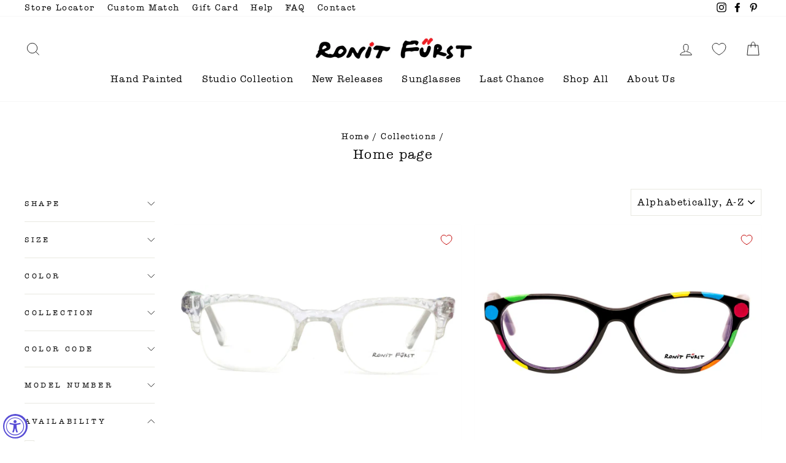

--- FILE ---
content_type: text/css
request_url: https://cdn.appmate.io/themecode/ronit-furst/main/custom.css?generation=1753007898308978
body_size: 219
content:
wishlist-link .wk-button{--icon-size: 22px;--icon-stroke: var(--colorNavText);--icon-stroke-width: calc(var(--iconWeight) / 2.3);--badge-size: 15px;display:inline-flex;padding:7.5px 12px;vertical-align:middle}.is-light wishlist-link .wk-button{--icon-stroke: white}wishlist-link .wk-counter{background:var(--colorCartDot);border:2px solid var(--colorBody);right:9px;top:7px}wishlist-link .wk-counter.wk-dot{--size: 15px}@media only screen and (max-width: 959px){wishlist-link .wk-button{padding:7.5px 2px}}


--- FILE ---
content_type: text/json
request_url: https://conf.config-security.com/model
body_size: 85
content:
{"title":"recommendation AI model (keras)","structure":"release_id=0x50:41:3a:33:56:7f:60:69:70:7b:21:30:30:69:3a:30:68:65:44:4b:38:2c:4c:31:25:2c:31:75:46;keras;kd5pfspdmp24aqwy4j0ljjypwfr0wzj49cxwamd6d09w8xnyqlt510qpi3e74ke7vt5hm08k","weights":"../weights/50413a33.h5","biases":"../biases/50413a33.h5"}

--- FILE ---
content_type: application/x-javascript
request_url: https://cdn.roseperl.com/storelocator-prod/wtb/ronit-furst-1767185896.js?shop=ronit-furst.myshopify.com
body_size: 92484
content:
SCASLWtb={"locations":[{"id":15816348,"store_id":13300,"title":"Ronit Furst TLV Studio ","description":null,"phone":null,"email":null,"fax":null,"web":null,"tags":null,"schedule":null,"store_image":null,"secondary_image":null,"marker_image":null,"address":"8 Hafetz Haim St. Tel-Aviv","country":"Israel","state":null,"city":null,"zipcode":null,"zoom":null,"latitude":"32.0736648","longitude":"34.7988223","extrafield":null,"status":1,"apply_to_type":1,"has_pf":0,"is_show_dealers":0,"shareable":0,"shareable_link":null,"created_at":"2024-03-17T12:49:03.000000Z","updated_at":"2024-03-17T12:49:03.000000Z","webdisplay":null,"priority":1,"address2":"","date_override_status":0,"operating_hours":null,"date_overrides":null},{"id":15816349,"store_id":13300,"title":"אופטומדיק","description":null,"phone":null,"email":null,"fax":null,"web":null,"tags":null,"schedule":null,"store_image":null,"secondary_image":null,"marker_image":null,"address":"Herzl St 82, Rishon LeTsiyon","country":"Israel","state":null,"city":null,"zipcode":null,"zoom":null,"latitude":"31.9637177","longitude":"34.8027972","extrafield":null,"status":1,"apply_to_type":1,"has_pf":0,"is_show_dealers":0,"shareable":0,"shareable_link":null,"created_at":"2024-03-17T12:49:03.000000Z","updated_at":"2024-03-17T12:49:03.000000Z","webdisplay":null,"priority":2,"address2":"","date_override_status":0,"operating_hours":null,"date_overrides":null},{"id":15816350,"store_id":13300,"title":"אופטיבעון","description":null,"phone":null,"email":null,"fax":null,"web":null,"tags":null,"schedule":null,"store_image":null,"secondary_image":null,"marker_image":null,"address":"Kikar Ben Gurion, Kiryat Tiv'on","country":"Israel","state":null,"city":null,"zipcode":null,"zoom":null,"latitude":"32.7225564","longitude":"35.1302145","extrafield":null,"status":1,"apply_to_type":1,"has_pf":0,"is_show_dealers":0,"shareable":0,"shareable_link":null,"created_at":"2024-03-17T12:49:04.000000Z","updated_at":"2024-03-17T12:49:04.000000Z","webdisplay":null,"priority":2,"address2":"","date_override_status":0,"operating_hours":null,"date_overrides":null},{"id":15816351,"store_id":13300,"title":"אופטיברג","description":null,"phone":null,"email":null,"fax":null,"web":null,"tags":null,"schedule":null,"store_image":null,"secondary_image":null,"marker_image":null,"address":"Bilu Center, Kiryat Ekron","country":"Israel","state":null,"city":null,"zipcode":null,"zoom":null,"latitude":"31.8648919","longitude":"34.8166232","extrafield":null,"status":1,"apply_to_type":1,"has_pf":0,"is_show_dealers":0,"shareable":0,"shareable_link":null,"created_at":"2024-03-17T12:49:04.000000Z","updated_at":"2024-03-17T12:49:04.000000Z","webdisplay":null,"priority":2,"address2":"","date_override_status":0,"operating_hours":null,"date_overrides":null},{"id":15816352,"store_id":13300,"title":"אופטיגד","description":null,"phone":null,"email":null,"fax":null,"web":null,"tags":null,"schedule":null,"store_image":null,"secondary_image":null,"marker_image":null,"address":"HaShira HaIvrit 10, Rishon LeZion ","country":"Israel","state":null,"city":null,"zipcode":null,"zoom":null,"latitude":"31.9776502","longitude":"34.7695802","extrafield":null,"status":1,"apply_to_type":1,"has_pf":0,"is_show_dealers":0,"shareable":0,"shareable_link":null,"created_at":"2024-03-17T12:49:04.000000Z","updated_at":"2024-03-17T12:49:04.000000Z","webdisplay":null,"priority":2,"address2":"","date_override_status":0,"operating_hours":null,"date_overrides":null},{"id":15816353,"store_id":13300,"title":"אופטיגת","description":null,"phone":null,"email":null,"fax":null,"web":null,"tags":null,"schedule":null,"store_image":null,"secondary_image":null,"marker_image":null,"address":"Yig'al Alon St 4, Sderot ","country":"Israel","state":null,"city":null,"zipcode":null,"zoom":null,"latitude":"31.5230457","longitude":"34.5957709","extrafield":null,"status":1,"apply_to_type":1,"has_pf":0,"is_show_dealers":0,"shareable":0,"shareable_link":null,"created_at":"2024-03-17T12:49:04.000000Z","updated_at":"2024-03-17T12:49:04.000000Z","webdisplay":null,"priority":2,"address2":"","date_override_status":0,"operating_hours":null,"date_overrides":null},{"id":15816354,"store_id":13300,"title":"אופטיסנא","description":null,"phone":null,"email":null,"fax":null,"web":null,"tags":null,"schedule":null,"store_image":null,"secondary_image":null,"marker_image":null,"address":"Shopping Center, Kfar Vradim","country":"Israel","state":null,"city":null,"zipcode":null,"zoom":null,"latitude":"32.9962038","longitude":"35.2754552","extrafield":null,"status":1,"apply_to_type":1,"has_pf":0,"is_show_dealers":0,"shareable":0,"shareable_link":null,"created_at":"2024-03-17T12:49:04.000000Z","updated_at":"2024-03-17T12:49:04.000000Z","webdisplay":null,"priority":2,"address2":"","date_override_status":0,"operating_hours":null,"date_overrides":null},{"id":15816355,"store_id":13300,"title":"אופטיקה אברהמוב","description":null,"phone":null,"email":null,"fax":null,"web":null,"tags":null,"schedule":null,"store_image":null,"secondary_image":null,"marker_image":null,"address":"Ha-Banim St 9, Tiberias","country":"Israel","state":null,"city":null,"zipcode":null,"zoom":null,"latitude":"32.7877909","longitude":"35.5408091","extrafield":null,"status":1,"apply_to_type":1,"has_pf":0,"is_show_dealers":0,"shareable":0,"shareable_link":null,"created_at":"2024-03-17T12:49:04.000000Z","updated_at":"2024-03-17T12:49:04.000000Z","webdisplay":null,"priority":2,"address2":"","date_override_status":0,"operating_hours":null,"date_overrides":null},{"id":15816356,"store_id":13300,"title":"אופטיקה אופק","description":null,"phone":null,"email":null,"fax":null,"web":null,"tags":null,"schedule":null,"store_image":null,"secondary_image":null,"marker_image":null,"address":"26 Ben Yehuda Str. Jerusalem ","country":"Israel","state":null,"city":null,"zipcode":null,"zoom":null,"latitude":"31.7813344","longitude":"35.2165975","extrafield":null,"status":1,"apply_to_type":1,"has_pf":0,"is_show_dealers":0,"shareable":0,"shareable_link":null,"created_at":"2024-03-17T12:49:04.000000Z","updated_at":"2024-03-17T12:49:04.000000Z","webdisplay":null,"priority":2,"address2":"","date_override_status":0,"operating_hours":null,"date_overrides":null},{"id":15816357,"store_id":13300,"title":"אופטיקה אורות","description":null,"phone":null,"email":null,"fax":null,"web":null,"tags":null,"schedule":null,"store_image":null,"secondary_image":null,"marker_image":null,"address":"Orot Mall, Or Akiva","country":"Israel","state":null,"city":null,"zipcode":null,"zoom":null,"latitude":"32.501976","longitude":"34.9270172","extrafield":null,"status":1,"apply_to_type":1,"has_pf":0,"is_show_dealers":0,"shareable":0,"shareable_link":null,"created_at":"2024-03-17T12:49:04.000000Z","updated_at":"2024-03-17T12:49:04.000000Z","webdisplay":null,"priority":2,"address2":"","date_override_status":0,"operating_hours":null,"date_overrides":null},{"id":15816358,"store_id":13300,"title":"אופטיקה ארבע עיניים","description":null,"phone":null,"email":null,"fax":null,"web":null,"tags":null,"schedule":null,"store_image":null,"secondary_image":null,"marker_image":null,"address":"Horev 19, Haifa ","country":"Israel","state":null,"city":null,"zipcode":null,"zoom":null,"latitude":"32.783107","longitude":"34.9878498","extrafield":null,"status":1,"apply_to_type":1,"has_pf":0,"is_show_dealers":0,"shareable":0,"shareable_link":null,"created_at":"2024-03-17T12:49:04.000000Z","updated_at":"2024-03-17T12:49:04.000000Z","webdisplay":null,"priority":2,"address2":"","date_override_status":0,"operating_hours":null,"date_overrides":null},{"id":15816359,"store_id":13300,"title":"אופטיקה בעין יפה","description":null,"phone":null,"email":null,"fax":null,"web":null,"tags":null,"schedule":null,"store_image":null,"secondary_image":null,"marker_image":null,"address":"Ha-Dekel St 58, Tel Mond","country":"Israel","state":null,"city":null,"zipcode":null,"zoom":null,"latitude":"32.2524331","longitude":"34.9184734","extrafield":null,"status":1,"apply_to_type":1,"has_pf":0,"is_show_dealers":0,"shareable":0,"shareable_link":null,"created_at":"2024-03-17T12:49:04.000000Z","updated_at":"2024-03-17T12:49:04.000000Z","webdisplay":null,"priority":2,"address2":"","date_override_status":0,"operating_hours":null,"date_overrides":null},{"id":15816360,"store_id":13300,"title":"אופטיקה בריל","description":null,"phone":null,"email":null,"fax":null,"web":null,"tags":null,"schedule":null,"store_image":null,"secondary_image":null,"marker_image":null,"address":"Sderot HaShoshanim 22, Natzrat Illit  ","country":"Israel","state":null,"city":null,"zipcode":null,"zoom":null,"latitude":"32.6975047","longitude":"35.3126545","extrafield":null,"status":1,"apply_to_type":1,"has_pf":0,"is_show_dealers":0,"shareable":0,"shareable_link":null,"created_at":"2024-03-17T12:49:04.000000Z","updated_at":"2024-03-17T12:49:04.000000Z","webdisplay":null,"priority":2,"address2":"","date_override_status":0,"operating_hours":null,"date_overrides":null},{"id":15816361,"store_id":13300,"title":"אופטיקה בתיק","description":null,"phone":null,"email":null,"fax":null,"web":null,"tags":null,"schedule":null,"store_image":null,"secondary_image":null,"marker_image":null,"address":"Emek Zvulun St 24, Modi'in-Maccabim-Re'ut ","country":"Israel","state":null,"city":null,"zipcode":null,"zoom":null,"latitude":"31.907639","longitude":"34.9982069","extrafield":null,"status":1,"apply_to_type":1,"has_pf":0,"is_show_dealers":0,"shareable":0,"shareable_link":null,"created_at":"2024-03-17T12:49:04.000000Z","updated_at":"2024-03-17T12:49:04.000000Z","webdisplay":null,"priority":2,"address2":"","date_override_status":0,"operating_hours":null,"date_overrides":null},{"id":15816362,"store_id":13300,"title":"אופטיקה גליקליס","description":null,"phone":null,"email":null,"fax":null,"web":null,"tags":null,"schedule":null,"store_image":null,"secondary_image":null,"marker_image":null,"address":"Ha-Tikva St 6, Beersheba","country":"Israel","state":null,"city":null,"zipcode":null,"zoom":null,"latitude":"31.2470695","longitude":"34.7989429","extrafield":null,"status":1,"apply_to_type":1,"has_pf":0,"is_show_dealers":0,"shareable":0,"shareable_link":null,"created_at":"2024-03-17T12:49:04.000000Z","updated_at":"2024-03-17T12:49:04.000000Z","webdisplay":null,"priority":2,"address2":"","date_override_status":0,"operating_hours":null,"date_overrides":null},{"id":15816363,"store_id":13300,"title":"אופטיקה געש","description":null,"phone":null,"email":null,"fax":null,"web":null,"tags":null,"schedule":null,"store_image":null,"secondary_image":null,"marker_image":null,"address":"Shfayim Shopping Center","country":"Israel","state":null,"city":null,"zipcode":null,"zoom":null,"latitude":"32.228477","longitude":"34.824411","extrafield":null,"status":1,"apply_to_type":1,"has_pf":0,"is_show_dealers":0,"shareable":0,"shareable_link":null,"created_at":"2024-03-17T12:49:04.000000Z","updated_at":"2024-03-17T12:49:04.000000Z","webdisplay":null,"priority":2,"address2":"","date_override_status":0,"operating_hours":null,"date_overrides":null},{"id":15816364,"store_id":13300,"title":"אופטיקה געש","description":null,"phone":null,"email":null,"fax":null,"web":null,"tags":null,"schedule":null,"store_image":null,"secondary_image":null,"marker_image":null,"address":"Ha-Tamar St 2, Yokne'am Illit","country":"Israel","state":null,"city":null,"zipcode":null,"zoom":null,"latitude":"32.6595831","longitude":"35.1051293","extrafield":null,"status":1,"apply_to_type":1,"has_pf":0,"is_show_dealers":0,"shareable":0,"shareable_link":null,"created_at":"2024-03-17T12:49:04.000000Z","updated_at":"2024-03-17T12:49:04.000000Z","webdisplay":null,"priority":2,"address2":"","date_override_status":0,"operating_hours":null,"date_overrides":null},{"id":15816365,"store_id":13300,"title":"אופטיקה דורון","description":null,"phone":null,"email":null,"fax":null,"web":null,"tags":null,"schedule":null,"store_image":null,"secondary_image":null,"marker_image":null,"address":"Ehad Haam 63, Petah Tikva ","country":"Israel","state":null,"city":null,"zipcode":null,"zoom":null,"latitude":"32.084041","longitude":"34.887762","extrafield":null,"status":1,"apply_to_type":1,"has_pf":0,"is_show_dealers":0,"shareable":0,"shareable_link":null,"created_at":"2024-03-17T12:49:05.000000Z","updated_at":"2024-03-17T12:49:05.000000Z","webdisplay":null,"priority":2,"address2":"","date_override_status":0,"operating_hours":null,"date_overrides":null},{"id":15816366,"store_id":13300,"title":"אופטיקה דליה","description":null,"phone":null,"email":null,"fax":null,"web":null,"tags":null,"schedule":null,"store_image":null,"secondary_image":null,"marker_image":null,"address":"Moshe Sharet St 3, Afula","country":"Israel","state":null,"city":null,"zipcode":null,"zoom":null,"latitude":"32.6101094","longitude":"35.2871286","extrafield":null,"status":1,"apply_to_type":1,"has_pf":0,"is_show_dealers":0,"shareable":0,"shareable_link":null,"created_at":"2024-03-17T12:49:05.000000Z","updated_at":"2024-03-17T12:49:05.000000Z","webdisplay":null,"priority":2,"address2":"","date_override_status":0,"operating_hours":null,"date_overrides":null},{"id":15816367,"store_id":13300,"title":"אופטיקה דרוויש ויז'ן","description":null,"phone":null,"email":null,"fax":null,"web":null,"tags":null,"schedule":null,"store_image":null,"secondary_image":null,"marker_image":null,"address":"4 Mikve Israel Str. Tel Aviv ","country":"Israel","state":null,"city":null,"zipcode":null,"zoom":null,"latitude":"32.0619438","longitude":"34.7742005","extrafield":null,"status":1,"apply_to_type":1,"has_pf":0,"is_show_dealers":0,"shareable":0,"shareable_link":null,"created_at":"2024-03-17T12:49:05.000000Z","updated_at":"2024-03-17T12:49:05.000000Z","webdisplay":null,"priority":2,"address2":"","date_override_status":0,"operating_hours":null,"date_overrides":null},{"id":15816368,"store_id":13300,"title":"אופטיקה הדור השלישי","description":null,"phone":null,"email":null,"fax":null,"web":null,"tags":null,"schedule":null,"store_image":null,"secondary_image":null,"marker_image":null,"address":" Azrieli Givatayim, Givatayim","country":"Israel","state":null,"city":null,"zipcode":null,"zoom":null,"latitude":"32.0667435","longitude":"34.8099068","extrafield":null,"status":1,"apply_to_type":1,"has_pf":0,"is_show_dealers":0,"shareable":0,"shareable_link":null,"created_at":"2024-03-17T12:49:05.000000Z","updated_at":"2024-03-17T12:49:05.000000Z","webdisplay":null,"priority":2,"address2":"","date_override_status":0,"operating_hours":null,"date_overrides":null},{"id":15816369,"store_id":13300,"title":"אופטיקה הדור השלישי","description":null,"phone":null,"email":null,"fax":null,"web":null,"tags":null,"schedule":null,"store_image":null,"secondary_image":null,"marker_image":null,"address":"Kanyon G Kfar Saba ","country":"Israel","state":null,"city":null,"zipcode":null,"zoom":null,"latitude":"32.170981","longitude":"34.9280235","extrafield":null,"status":1,"apply_to_type":1,"has_pf":0,"is_show_dealers":0,"shareable":0,"shareable_link":null,"created_at":"2024-03-17T12:49:05.000000Z","updated_at":"2024-03-17T12:49:05.000000Z","webdisplay":null,"priority":2,"address2":"","date_override_status":0,"operating_hours":null,"date_overrides":null},{"id":15816370,"store_id":13300,"title":"אופטיקה הדור השלישי","description":null,"phone":null,"email":null,"fax":null,"web":null,"tags":null,"schedule":null,"store_image":null,"secondary_image":null,"marker_image":null,"address":"Kanyon Hagadol Petach Tikva ","country":"Israel","state":null,"city":null,"zipcode":null,"zoom":null,"latitude":"32.0932981","longitude":"34.8653481","extrafield":null,"status":1,"apply_to_type":1,"has_pf":0,"is_show_dealers":0,"shareable":0,"shareable_link":null,"created_at":"2024-03-17T12:49:05.000000Z","updated_at":"2024-03-17T12:49:05.000000Z","webdisplay":null,"priority":2,"address2":"","date_override_status":0,"operating_hours":null,"date_overrides":null},{"id":15816371,"store_id":13300,"title":"אופטיקה הזורע","description":null,"phone":null,"email":null,"fax":null,"web":null,"tags":null,"schedule":null,"store_image":null,"secondary_image":null,"marker_image":null,"address":"Grand Canyon Haifa","country":"Israel","state":null,"city":null,"zipcode":null,"zoom":null,"latitude":"32.789711","longitude":"35.0078224","extrafield":null,"status":1,"apply_to_type":1,"has_pf":0,"is_show_dealers":0,"shareable":0,"shareable_link":null,"created_at":"2024-03-17T12:49:05.000000Z","updated_at":"2024-03-17T12:49:05.000000Z","webdisplay":null,"priority":2,"address2":"","date_override_status":0,"operating_hours":null,"date_overrides":null},{"id":15816372,"store_id":13300,"title":"אופטיקה המאה","description":null,"phone":null,"email":null,"fax":null,"web":null,"tags":null,"schedule":null,"store_image":null,"secondary_image":null,"marker_image":null,"address":"Eben Gabirol 109, Tel Aviv ","country":"Israel","state":null,"city":null,"zipcode":null,"zoom":null,"latitude":"32.0868866","longitude":"34.7819293","extrafield":null,"status":1,"apply_to_type":1,"has_pf":0,"is_show_dealers":0,"shareable":0,"shareable_link":null,"created_at":"2024-03-17T12:49:05.000000Z","updated_at":"2024-03-17T12:49:05.000000Z","webdisplay":null,"priority":2,"address2":"","date_override_status":0,"operating_hours":null,"date_overrides":null},{"id":15816373,"store_id":13300,"title":"אופטיקה וולמן","description":null,"phone":null,"email":null,"fax":null,"web":null,"tags":null,"schedule":null,"store_image":null,"secondary_image":null,"marker_image":null,"address":"6 Borchov Str. Raanana ","country":"Israel","state":null,"city":null,"zipcode":null,"zoom":null,"latitude":"32.1807333","longitude":"34.8764163","extrafield":null,"status":1,"apply_to_type":1,"has_pf":0,"is_show_dealers":0,"shareable":0,"shareable_link":null,"created_at":"2024-03-17T12:49:05.000000Z","updated_at":"2024-03-17T12:49:05.000000Z","webdisplay":null,"priority":2,"address2":"","date_override_status":0,"operating_hours":null,"date_overrides":null},{"id":15816374,"store_id":13300,"title":"אופטיקה טריו","description":null,"phone":null,"email":null,"fax":null,"web":null,"tags":null,"schedule":null,"store_image":null,"secondary_image":null,"marker_image":null,"address":"Ramatayim Road 64, Hod HaSharon","country":"Israel","state":null,"city":null,"zipcode":null,"zoom":null,"latitude":"32.1571324","longitude":"34.8943039","extrafield":null,"status":1,"apply_to_type":1,"has_pf":0,"is_show_dealers":0,"shareable":0,"shareable_link":null,"created_at":"2024-03-17T12:49:05.000000Z","updated_at":"2024-03-17T12:49:05.000000Z","webdisplay":null,"priority":2,"address2":"","date_override_status":0,"operating_hours":null,"date_overrides":null},{"id":15816375,"store_id":13300,"title":"אופטיקה יפה עיניים","description":null,"phone":null,"email":null,"fax":null,"web":null,"tags":null,"schedule":null,"store_image":null,"secondary_image":null,"marker_image":null,"address":"Derech Dganya 45, Netanya","country":"Israel","state":null,"city":null,"zipcode":null,"zoom":null,"latitude":"32.3084078","longitude":"34.8752182","extrafield":null,"status":1,"apply_to_type":1,"has_pf":0,"is_show_dealers":0,"shareable":0,"shareable_link":null,"created_at":"2024-03-17T12:49:05.000000Z","updated_at":"2024-03-17T12:49:05.000000Z","webdisplay":null,"priority":2,"address2":"","date_override_status":0,"operating_hours":null,"date_overrides":null},{"id":15816376,"store_id":13300,"title":"אופטיקה כרמית פרי","description":null,"phone":null,"email":null,"fax":null,"web":null,"tags":null,"schedule":null,"store_image":null,"secondary_image":null,"marker_image":null,"address":"POB 7, Mizra, 1931200","country":"Israel","state":null,"city":null,"zipcode":null,"zoom":null,"latitude":"32.6515773","longitude":"35.2881635","extrafield":null,"status":1,"apply_to_type":1,"has_pf":0,"is_show_dealers":0,"shareable":0,"shareable_link":null,"created_at":"2024-03-17T12:49:05.000000Z","updated_at":"2024-03-17T12:49:05.000000Z","webdisplay":null,"priority":2,"address2":"","date_override_status":0,"operating_hours":null,"date_overrides":null},{"id":15816377,"store_id":13300,"title":"אופטיקה לויה","description":null,"phone":null,"email":null,"fax":null,"web":null,"tags":null,"schedule":null,"store_image":null,"secondary_image":null,"marker_image":null,"address":"Balfour St 68, Bat Yam","country":"Israel","state":null,"city":null,"zipcode":null,"zoom":null,"latitude":"32.0214817","longitude":"34.7453093","extrafield":null,"status":1,"apply_to_type":1,"has_pf":0,"is_show_dealers":0,"shareable":0,"shareable_link":null,"created_at":"2024-03-17T12:49:05.000000Z","updated_at":"2024-03-17T12:49:05.000000Z","webdisplay":null,"priority":2,"address2":"","date_override_status":0,"operating_hours":null,"date_overrides":null},{"id":15816378,"store_id":13300,"title":"אופטיקה מאור עיניים","description":null,"phone":null,"email":null,"fax":null,"web":null,"tags":null,"schedule":null,"store_image":null,"secondary_image":null,"marker_image":null,"address":"Derech HaAluf Uzi Narkis, Ma'alot-Tarshiha","country":"Israel","state":null,"city":null,"zipcode":null,"zoom":null,"latitude":"33.0198112","longitude":"35.2822613","extrafield":null,"status":1,"apply_to_type":1,"has_pf":0,"is_show_dealers":0,"shareable":0,"shareable_link":null,"created_at":"2024-03-17T12:49:05.000000Z","updated_at":"2024-03-17T12:49:05.000000Z","webdisplay":null,"priority":2,"address2":"","date_override_status":0,"operating_hours":null,"date_overrides":null},{"id":15816379,"store_id":13300,"title":"אופטיקה מבט ראשון","description":null,"phone":null,"email":null,"fax":null,"web":null,"tags":null,"schedule":null,"store_image":null,"secondary_image":null,"marker_image":null,"address":"Jabotinsky 16, Rishon Letzion ","country":"Israel","state":null,"city":null,"zipcode":null,"zoom":null,"latitude":"31.9615072","longitude":"34.800662","extrafield":null,"status":1,"apply_to_type":1,"has_pf":0,"is_show_dealers":0,"shareable":0,"shareable_link":null,"created_at":"2024-03-17T12:49:05.000000Z","updated_at":"2024-03-17T12:49:05.000000Z","webdisplay":null,"priority":2,"address2":"","date_override_status":0,"operating_hours":null,"date_overrides":null},{"id":15816380,"store_id":13300,"title":"אופטיקה מוראד","description":null,"phone":null,"email":null,"fax":null,"web":null,"tags":null,"schedule":null,"store_image":null,"secondary_image":null,"marker_image":null,"address":" Tira ","country":"Israel","state":null,"city":null,"zipcode":null,"zoom":null,"latitude":"32.235466","longitude":"34.950506","extrafield":null,"status":1,"apply_to_type":1,"has_pf":0,"is_show_dealers":0,"shareable":0,"shareable_link":null,"created_at":"2024-03-17T12:49:05.000000Z","updated_at":"2024-03-17T12:49:05.000000Z","webdisplay":null,"priority":2,"address2":"","date_override_status":0,"operating_hours":null,"date_overrides":null},{"id":15816381,"store_id":13300,"title":"אופטיקה מסגרת אחרת","description":null,"phone":null,"email":null,"fax":null,"web":null,"tags":null,"schedule":null,"store_image":null,"secondary_image":null,"marker_image":null,"address":"Shderot Yerushalayim 12, Netivot .","country":"Israel","state":null,"city":null,"zipcode":null,"zoom":null,"latitude":"31.4242917","longitude":"34.599077","extrafield":null,"status":1,"apply_to_type":1,"has_pf":0,"is_show_dealers":0,"shareable":0,"shareable_link":null,"created_at":"2024-03-17T12:49:05.000000Z","updated_at":"2024-03-17T12:49:05.000000Z","webdisplay":null,"priority":2,"address2":"","date_override_status":0,"operating_hours":null,"date_overrides":null},{"id":15816382,"store_id":13300,"title":"אופטיקה מסגרת אחרת","description":null,"phone":null,"email":null,"fax":null,"web":null,"tags":null,"schedule":null,"store_image":null,"secondary_image":null,"marker_image":null,"address":"Yitzhack I. Rager Blvd 51, Beersheba, 8489518","country":"Israel","state":null,"city":null,"zipcode":null,"zoom":null,"latitude":"31.253348","longitude":"34.798483","extrafield":null,"status":1,"apply_to_type":1,"has_pf":0,"is_show_dealers":0,"shareable":0,"shareable_link":null,"created_at":"2024-03-17T12:49:06.000000Z","updated_at":"2024-03-17T12:49:06.000000Z","webdisplay":null,"priority":2,"address2":"","date_override_status":0,"operating_hours":null,"date_overrides":null},{"id":15816383,"store_id":13300,"title":"אופטיקה מערוף","description":null,"phone":null,"email":null,"fax":null,"web":null,"tags":null,"schedule":null,"store_image":null,"secondary_image":null,"marker_image":null,"address":"Kafr Qasim ","country":"Israel","state":null,"city":null,"zipcode":null,"zoom":null,"latitude":"32.114093","longitude":"34.972767","extrafield":null,"status":1,"apply_to_type":1,"has_pf":0,"is_show_dealers":0,"shareable":0,"shareable_link":null,"created_at":"2024-03-17T12:49:06.000000Z","updated_at":"2024-03-17T12:49:06.000000Z","webdisplay":null,"priority":2,"address2":"","date_override_status":0,"operating_hours":null,"date_overrides":null},{"id":15816384,"store_id":13300,"title":"אופטיקה מרקוביץ'","description":null,"phone":null,"email":null,"fax":null,"web":null,"tags":null,"schedule":null,"store_image":null,"secondary_image":null,"marker_image":null,"address":"Shopping Center, Dimona","country":"Israel","state":null,"city":null,"zipcode":null,"zoom":null,"latitude":"31.069419","longitude":"35.033363","extrafield":null,"status":1,"apply_to_type":1,"has_pf":0,"is_show_dealers":0,"shareable":0,"shareable_link":null,"created_at":"2024-03-17T12:49:06.000000Z","updated_at":"2024-03-17T12:49:06.000000Z","webdisplay":null,"priority":2,"address2":"","date_override_status":0,"operating_hours":null,"date_overrides":null},{"id":15816385,"store_id":13300,"title":"אופטיקה מרקוביץ'","description":null,"phone":null,"email":null,"fax":null,"web":null,"tags":null,"schedule":null,"store_image":null,"secondary_image":null,"marker_image":null,"address":"Big Center, Derekh Hebron 21, Be'er Sheva","country":"Israel","state":null,"city":null,"zipcode":null,"zoom":null,"latitude":"31.242795","longitude":"34.8119761","extrafield":null,"status":1,"apply_to_type":1,"has_pf":0,"is_show_dealers":0,"shareable":0,"shareable_link":null,"created_at":"2024-03-17T12:49:06.000000Z","updated_at":"2024-03-17T12:49:06.000000Z","webdisplay":null,"priority":2,"address2":"","date_override_status":0,"operating_hours":null,"date_overrides":null},{"id":15816386,"store_id":13300,"title":"אופטיקה מרקוביץ'","description":null,"phone":null,"email":null,"fax":null,"web":null,"tags":null,"schedule":null,"store_image":null,"secondary_image":null,"marker_image":null,"address":"Negev Mall, Be'er Sheva","country":"Israel","state":null,"city":null,"zipcode":null,"zoom":null,"latitude":"31.2433714","longitude":"34.7949425","extrafield":null,"status":1,"apply_to_type":1,"has_pf":0,"is_show_dealers":0,"shareable":0,"shareable_link":null,"created_at":"2024-03-17T12:49:06.000000Z","updated_at":"2024-03-17T12:49:06.000000Z","webdisplay":null,"priority":2,"address2":"","date_override_status":0,"operating_hours":null,"date_overrides":null},{"id":15816387,"store_id":13300,"title":"אופטיקה משקפיים עד הבית","description":null,"phone":null,"email":null,"fax":null,"web":null,"tags":null,"schedule":null,"store_image":null,"secondary_image":null,"marker_image":null,"address":"HaShdera HaMerkazit 15, Modi'in-Maccabim-Re'ut","country":"Israel","state":null,"city":null,"zipcode":null,"zoom":null,"latitude":"31.9239251","longitude":"34.9662611","extrafield":null,"status":1,"apply_to_type":1,"has_pf":0,"is_show_dealers":0,"shareable":0,"shareable_link":null,"created_at":"2024-03-17T12:49:06.000000Z","updated_at":"2024-03-17T12:49:06.000000Z","webdisplay":null,"priority":2,"address2":"","date_override_status":0,"operating_hours":null,"date_overrides":null},{"id":15816388,"store_id":13300,"title":"אופטיקה נווה אילן","description":null,"phone":null,"email":null,"fax":null,"web":null,"tags":null,"schedule":null,"store_image":null,"secondary_image":null,"marker_image":null,"address":"Neve Ilan Shopping Center Yavne ","country":"Israel","state":null,"city":null,"zipcode":null,"zoom":null,"latitude":"31.8779356","longitude":"34.7362166","extrafield":null,"status":1,"apply_to_type":1,"has_pf":0,"is_show_dealers":0,"shareable":0,"shareable_link":null,"created_at":"2024-03-17T12:49:06.000000Z","updated_at":"2024-03-17T12:49:06.000000Z","webdisplay":null,"priority":2,"address2":"","date_override_status":0,"operating_hours":null,"date_overrides":null},{"id":15816389,"store_id":13300,"title":"אופטיקה ננו","description":null,"phone":null,"email":null,"fax":null,"web":null,"tags":null,"schedule":null,"store_image":null,"secondary_image":null,"marker_image":null,"address":" 8 Moshe Goshen, Kiryat Motskin","country":"Israel","state":null,"city":null,"zipcode":null,"zoom":null,"latitude":"32.824659","longitude":"35.0777561","extrafield":null,"status":1,"apply_to_type":1,"has_pf":0,"is_show_dealers":0,"shareable":0,"shareable_link":null,"created_at":"2024-03-17T12:49:06.000000Z","updated_at":"2024-03-17T12:49:06.000000Z","webdisplay":null,"priority":2,"address2":"","date_override_status":0,"operating_hours":null,"date_overrides":null},{"id":15816390,"store_id":13300,"title":"אופטיקה סיגטי","description":null,"phone":null,"email":null,"fax":null,"web":null,"tags":null,"schedule":null,"store_image":null,"secondary_image":null,"marker_image":null,"address":"King George St 85, Tel Aviv-Yafo","country":"Israel","state":null,"city":null,"zipcode":null,"zoom":null,"latitude":"32.0763389","longitude":"34.7767196","extrafield":null,"status":1,"apply_to_type":1,"has_pf":0,"is_show_dealers":0,"shareable":0,"shareable_link":null,"created_at":"2024-03-17T12:49:06.000000Z","updated_at":"2024-03-17T12:49:06.000000Z","webdisplay":null,"priority":2,"address2":"","date_override_status":0,"operating_hours":null,"date_overrides":null},{"id":15816392,"store_id":13300,"title":"אופטיקה עוז","description":null,"phone":null,"email":null,"fax":null,"web":null,"tags":null,"schedule":null,"store_image":null,"secondary_image":null,"marker_image":null,"address":"?HaGa'on Eliyahu St 1, Ramat Gan","country":"Israel","state":null,"city":null,"zipcode":null,"zoom":null,"latitude":"32.0733911","longitude":"34.8287392","extrafield":null,"status":1,"apply_to_type":1,"has_pf":0,"is_show_dealers":0,"shareable":0,"shareable_link":null,"created_at":"2024-03-17T12:49:06.000000Z","updated_at":"2024-03-17T12:49:06.000000Z","webdisplay":null,"priority":2,"address2":"","date_override_status":0,"operating_hours":null,"date_overrides":null},{"id":15816393,"store_id":13300,"title":"אופטיקה עיוני","description":null,"phone":null,"email":null,"fax":null,"web":null,"tags":null,"schedule":null,"store_image":null,"secondary_image":null,"marker_image":null,"address":"Ben Gurion Blvd 22, Hertsliya","country":"Israel","state":null,"city":null,"zipcode":null,"zoom":null,"latitude":"32.1630141","longitude":"34.8420226","extrafield":null,"status":1,"apply_to_type":1,"has_pf":0,"is_show_dealers":0,"shareable":0,"shareable_link":null,"created_at":"2024-03-17T12:49:06.000000Z","updated_at":"2024-03-17T12:49:06.000000Z","webdisplay":null,"priority":2,"address2":"","date_override_status":0,"operating_hours":null,"date_overrides":null},{"id":15816394,"store_id":13300,"title":"אופטיקה עיוני","description":null,"phone":null,"email":null,"fax":null,"web":null,"tags":null,"schedule":null,"store_image":null,"secondary_image":null,"marker_image":null,"address":"Ha-Ma'agal St 58, Kiryat Ono ","country":"Israel","state":null,"city":null,"zipcode":null,"zoom":null,"latitude":"32.0478257","longitude":"34.8662187","extrafield":null,"status":1,"apply_to_type":1,"has_pf":0,"is_show_dealers":0,"shareable":0,"shareable_link":null,"created_at":"2024-03-17T12:49:06.000000Z","updated_at":"2024-03-17T12:49:06.000000Z","webdisplay":null,"priority":2,"address2":"","date_override_status":0,"operating_hours":null,"date_overrides":null},{"id":15816395,"store_id":13300,"title":"אופטיקה עימראן","description":null,"phone":null,"email":null,"fax":null,"web":null,"tags":null,"schedule":null,"store_image":null,"secondary_image":null,"marker_image":null,"address":"Kafr Kanna","country":"Israel","state":null,"city":null,"zipcode":null,"zoom":null,"latitude":"32.7504293","longitude":"35.3412044","extrafield":null,"status":1,"apply_to_type":1,"has_pf":0,"is_show_dealers":0,"shareable":0,"shareable_link":null,"created_at":"2024-03-17T12:49:06.000000Z","updated_at":"2024-03-17T12:49:06.000000Z","webdisplay":null,"priority":2,"address2":"","date_override_status":0,"operating_hours":null,"date_overrides":null},{"id":15816396,"store_id":13300,"title":"אופטיקה עין הנץ","description":null,"phone":null,"email":null,"fax":null,"web":null,"tags":null,"schedule":null,"store_image":null,"secondary_image":null,"marker_image":null,"address":"Sderot Kakal 98\/6, Carmiel .","country":"Israel","state":null,"city":null,"zipcode":null,"zoom":null,"latitude":"32.9097431","longitude":"35.292929","extrafield":null,"status":1,"apply_to_type":1,"has_pf":0,"is_show_dealers":0,"shareable":0,"shareable_link":null,"created_at":"2024-03-17T12:49:06.000000Z","updated_at":"2024-03-17T12:49:06.000000Z","webdisplay":null,"priority":2,"address2":"","date_override_status":0,"operating_hours":null,"date_overrides":null},{"id":15816397,"store_id":13300,"title":"אופטיקה עינת","description":null,"phone":null,"email":null,"fax":null,"web":null,"tags":null,"schedule":null,"store_image":null,"secondary_image":null,"marker_image":null,"address":"7 Hagvura Str. Ashkelon ","country":"Israel","state":null,"city":null,"zipcode":null,"zoom":null,"latitude":"31.6652696","longitude":"34.5650575","extrafield":null,"status":1,"apply_to_type":1,"has_pf":0,"is_show_dealers":0,"shareable":0,"shareable_link":null,"created_at":"2024-03-17T12:49:06.000000Z","updated_at":"2024-03-17T12:49:06.000000Z","webdisplay":null,"priority":2,"address2":"","date_override_status":0,"operating_hours":null,"date_overrides":null},{"id":15816398,"store_id":13300,"title":"אופטיקה פוקוס בסלר","description":null,"phone":null,"email":null,"fax":null,"web":null,"tags":null,"schedule":null,"store_image":null,"secondary_image":null,"marker_image":null,"address":"ֲ Hillel Yafe St 32, Hadera, 3842422","country":"Israel","state":null,"city":null,"zipcode":null,"zoom":null,"latitude":"32.4383395","longitude":"34.9177318","extrafield":null,"status":1,"apply_to_type":1,"has_pf":0,"is_show_dealers":0,"shareable":0,"shareable_link":null,"created_at":"2024-03-17T12:49:06.000000Z","updated_at":"2024-03-17T12:49:06.000000Z","webdisplay":null,"priority":2,"address2":"","date_override_status":0,"operating_hours":null,"date_overrides":null},{"id":15816399,"store_id":13300,"title":"אופטיקה פנק'וביץ'","description":null,"phone":null,"email":null,"fax":null,"web":null,"tags":null,"schedule":null,"store_image":null,"secondary_image":null,"marker_image":null,"address":"Sderot Yerushalayim 29, Kiryat Yam ","country":"Israel","state":null,"city":null,"zipcode":null,"zoom":null,"latitude":"32.8381355","longitude":"35.066564","extrafield":null,"status":1,"apply_to_type":1,"has_pf":0,"is_show_dealers":0,"shareable":0,"shareable_link":null,"created_at":"2024-03-17T12:49:06.000000Z","updated_at":"2024-03-17T12:49:06.000000Z","webdisplay":null,"priority":2,"address2":"","date_override_status":0,"operating_hours":null,"date_overrides":null},{"id":15816401,"store_id":13300,"title":"אופטיקה קדימה","description":null,"phone":null,"email":null,"fax":null,"web":null,"tags":null,"schedule":null,"store_image":null,"secondary_image":null,"marker_image":null,"address":"1 Derech Habanim Str. Pardes Chana ","country":"Israel","state":null,"city":null,"zipcode":null,"zoom":null,"latitude":"32.4745905","longitude":"34.9716332","extrafield":null,"status":1,"apply_to_type":1,"has_pf":0,"is_show_dealers":0,"shareable":0,"shareable_link":null,"created_at":"2024-03-17T12:49:06.000000Z","updated_at":"2024-03-17T12:49:06.000000Z","webdisplay":null,"priority":2,"address2":"","date_override_status":0,"operating_hours":null,"date_overrides":null},{"id":15816402,"store_id":13300,"title":"אופטיקה קסריה","description":null,"phone":null,"email":null,"fax":null,"web":null,"tags":null,"schedule":null,"store_image":null,"secondary_image":null,"marker_image":null,"address":"Dolev St 14, Caesarea ","country":"Israel","state":null,"city":null,"zipcode":null,"zoom":null,"latitude":"32.5128675","longitude":"34.9051133","extrafield":null,"status":1,"apply_to_type":1,"has_pf":0,"is_show_dealers":0,"shareable":0,"shareable_link":null,"created_at":"2024-03-17T12:49:06.000000Z","updated_at":"2024-03-17T12:49:06.000000Z","webdisplay":null,"priority":2,"address2":"","date_override_status":0,"operating_hours":null,"date_overrides":null},{"id":15816403,"store_id":13300,"title":"אופטיקה קרנית","description":null,"phone":null,"email":null,"fax":null,"web":null,"tags":null,"schedule":null,"store_image":null,"secondary_image":null,"marker_image":null,"address":"10 Yitshak Ben Zvi St, Beersheba","country":"Israel","state":null,"city":null,"zipcode":null,"zoom":null,"latitude":"31.2431168","longitude":"34.7992419","extrafield":null,"status":1,"apply_to_type":1,"has_pf":0,"is_show_dealers":0,"shareable":0,"shareable_link":null,"created_at":"2024-03-17T12:49:06.000000Z","updated_at":"2024-03-17T12:49:06.000000Z","webdisplay":null,"priority":2,"address2":"","date_override_status":0,"operating_hours":null,"date_overrides":null},{"id":15816404,"store_id":13300,"title":"אופטיקה קשר עין","description":null,"phone":null,"email":null,"fax":null,"web":null,"tags":null,"schedule":null,"store_image":null,"secondary_image":null,"marker_image":null,"address":"Ben Guriyon 105, Gadera ","country":"Israel","state":null,"city":null,"zipcode":null,"zoom":null,"latitude":"31.8042301","longitude":"34.7838441","extrafield":null,"status":1,"apply_to_type":1,"has_pf":0,"is_show_dealers":0,"shareable":0,"shareable_link":null,"created_at":"2024-03-17T12:49:06.000000Z","updated_at":"2024-03-17T12:49:06.000000Z","webdisplay":null,"priority":2,"address2":"","date_override_status":0,"operating_hours":null,"date_overrides":null},{"id":15816405,"store_id":13300,"title":"אופטיקה קשר עין","description":null,"phone":null,"email":null,"fax":null,"web":null,"tags":null,"schedule":null,"store_image":null,"secondary_image":null,"marker_image":null,"address":"Sderot Yitshak Rabin 38Kadima Tzoran","country":"Israel","state":null,"city":null,"zipcode":null,"zoom":null,"latitude":"32.2969591","longitude":"34.9368047","extrafield":null,"status":1,"apply_to_type":1,"has_pf":0,"is_show_dealers":0,"shareable":0,"shareable_link":null,"created_at":"2024-03-17T12:49:06.000000Z","updated_at":"2024-03-17T12:49:06.000000Z","webdisplay":null,"priority":2,"address2":"","date_override_status":0,"operating_hours":null,"date_overrides":null},{"id":15816406,"store_id":13300,"title":"אופטיקה רואים בעיניים","description":null,"phone":null,"email":null,"fax":null,"web":null,"tags":null,"schedule":null,"store_image":null,"secondary_image":null,"marker_image":null,"address":"Hashmura 2, Zihron Yakov ","country":"Israel","state":null,"city":null,"zipcode":null,"zoom":null,"latitude":"32.5657969","longitude":"34.943429","extrafield":null,"status":1,"apply_to_type":1,"has_pf":0,"is_show_dealers":0,"shareable":0,"shareable_link":null,"created_at":"2024-03-17T12:49:06.000000Z","updated_at":"2024-03-17T12:49:06.000000Z","webdisplay":null,"priority":2,"address2":"","date_override_status":0,"operating_hours":null,"date_overrides":null},{"id":15816407,"store_id":13300,"title":"אופטיקה רואים עולם","description":null,"phone":null,"email":null,"fax":null,"web":null,"tags":null,"schedule":null,"store_image":null,"secondary_image":null,"marker_image":null,"address":"76 Emeq Heala Str. Modi'in ","country":"Israel","state":null,"city":null,"zipcode":null,"zoom":null,"latitude":"31.9141319","longitude":"35.0063674","extrafield":null,"status":1,"apply_to_type":1,"has_pf":0,"is_show_dealers":0,"shareable":0,"shareable_link":null,"created_at":"2024-03-17T12:49:06.000000Z","updated_at":"2024-03-17T12:49:06.000000Z","webdisplay":null,"priority":2,"address2":"","date_override_status":0,"operating_hours":null,"date_overrides":null},{"id":15816408,"store_id":13300,"title":"אופטיקה רוטמן","description":null,"phone":null,"email":null,"fax":null,"web":null,"tags":null,"schedule":null,"store_image":null,"secondary_image":null,"marker_image":null,"address":"1st Hatmarim Ave , Eilat","country":"Israel","state":null,"city":null,"zipcode":null,"zoom":null,"latitude":"29.55125","longitude":"34.947834","extrafield":null,"status":1,"apply_to_type":1,"has_pf":0,"is_show_dealers":0,"shareable":0,"shareable_link":null,"created_at":"2024-03-17T12:49:06.000000Z","updated_at":"2024-03-17T12:49:06.000000Z","webdisplay":null,"priority":2,"address2":"","date_override_status":0,"operating_hours":null,"date_overrides":null},{"id":15816409,"store_id":13300,"title":"אופטיקה רייזר","description":null,"phone":null,"email":null,"fax":null,"web":null,"tags":null,"schedule":null,"store_image":null,"secondary_image":null,"marker_image":null,"address":"David Remez St 13, Netanya","country":"Israel","state":null,"city":null,"zipcode":null,"zoom":null,"latitude":"32.3279834","longitude":"34.8533843","extrafield":null,"status":1,"apply_to_type":1,"has_pf":0,"is_show_dealers":0,"shareable":0,"shareable_link":null,"created_at":"2024-03-17T12:49:06.000000Z","updated_at":"2024-03-17T12:49:06.000000Z","webdisplay":null,"priority":2,"address2":"","date_override_status":0,"operating_hours":null,"date_overrides":null},{"id":15816410,"store_id":13300,"title":"אופטיקה ריינד","description":null,"phone":null,"email":null,"fax":null,"web":null,"tags":null,"schedule":null,"store_image":null,"secondary_image":null,"marker_image":null,"address":"Kiryat Ono Mall\r\nShlomo ha-Melekh St 38, Kiryat Ono","country":"Israel","state":null,"city":null,"zipcode":null,"zoom":null,"latitude":"32.0556168","longitude":"34.8636068","extrafield":null,"status":1,"apply_to_type":1,"has_pf":0,"is_show_dealers":0,"shareable":0,"shareable_link":null,"created_at":"2024-03-17T12:49:06.000000Z","updated_at":"2024-03-17T12:49:06.000000Z","webdisplay":null,"priority":2,"address2":"","date_override_status":0,"operating_hours":null,"date_overrides":null},{"id":15816411,"store_id":13300,"title":"אופטיקה רייס","description":null,"phone":null,"email":null,"fax":null,"web":null,"tags":null,"schedule":null,"store_image":null,"secondary_image":null,"marker_image":null,"address":"Ibe Gabirol St 91, Tel Aviv-Yafo","country":"Israel","state":null,"city":null,"zipcode":null,"zoom":null,"latitude":"32.0849352","longitude":"34.7815376","extrafield":null,"status":1,"apply_to_type":1,"has_pf":0,"is_show_dealers":0,"shareable":0,"shareable_link":null,"created_at":"2024-03-17T12:49:06.000000Z","updated_at":"2024-03-17T12:49:06.000000Z","webdisplay":null,"priority":2,"address2":"","date_override_status":0,"operating_hours":null,"date_overrides":null},{"id":15816412,"store_id":13300,"title":"אופטיקה שוורץ","description":null,"phone":null,"email":null,"fax":null,"web":null,"tags":null,"schedule":null,"store_image":null,"secondary_image":null,"marker_image":null,"address":"Sderot Arlozorov 18, Afula","country":"Israel","state":null,"city":null,"zipcode":null,"zoom":null,"latitude":"32.6079264","longitude":"35.2884417","extrafield":null,"status":1,"apply_to_type":1,"has_pf":0,"is_show_dealers":0,"shareable":0,"shareable_link":null,"created_at":"2024-03-17T12:49:06.000000Z","updated_at":"2024-03-17T12:49:06.000000Z","webdisplay":null,"priority":2,"address2":"","date_override_status":0,"operating_hours":null,"date_overrides":null},{"id":15816413,"store_id":13300,"title":"אופטיקה שיא סטייל","description":null,"phone":null,"email":null,"fax":null,"web":null,"tags":null,"schedule":null,"store_image":null,"secondary_image":null,"marker_image":null,"address":"Herzl 161, Rehovot ","country":"Israel","state":null,"city":null,"zipcode":null,"zoom":null,"latitude":"31.896567","longitude":"34.8108286","extrafield":null,"status":1,"apply_to_type":1,"has_pf":0,"is_show_dealers":0,"shareable":0,"shareable_link":null,"created_at":"2024-03-17T12:49:06.000000Z","updated_at":"2024-03-17T12:49:06.000000Z","webdisplay":null,"priority":2,"address2":"","date_override_status":0,"operating_hours":null,"date_overrides":null},{"id":15816414,"store_id":13300,"title":"אופטיקה שלמה ברטוב","description":null,"phone":null,"email":null,"fax":null,"web":null,"tags":null,"schedule":null,"store_image":null,"secondary_image":null,"marker_image":null,"address":"27 Sokolov Str Holon ","country":"Israel","state":null,"city":null,"zipcode":null,"zoom":null,"latitude":"32.0230066","longitude":"34.7728118","extrafield":null,"status":1,"apply_to_type":1,"has_pf":0,"is_show_dealers":0,"shareable":0,"shareable_link":null,"created_at":"2024-03-17T12:49:06.000000Z","updated_at":"2024-03-17T12:49:06.000000Z","webdisplay":null,"priority":2,"address2":"","date_override_status":0,"operating_hours":null,"date_overrides":null},{"id":15816415,"store_id":13300,"title":"אופטיקלי","description":null,"phone":null,"email":null,"fax":null,"web":null,"tags":null,"schedule":null,"store_image":null,"secondary_image":null,"marker_image":null,"address":"Erets Rd 62, Harish","country":"Israel","state":null,"city":null,"zipcode":null,"zoom":null,"latitude":"32.4609071","longitude":"35.0474362","extrafield":null,"status":1,"apply_to_type":1,"has_pf":0,"is_show_dealers":0,"shareable":0,"shareable_link":null,"created_at":"2024-03-17T12:49:06.000000Z","updated_at":"2024-03-17T12:49:06.000000Z","webdisplay":null,"priority":2,"address2":"","date_override_status":0,"operating_hours":null,"date_overrides":null},{"id":15816416,"store_id":13300,"title":"אופטיקניון","description":null,"phone":null,"email":null,"fax":null,"web":null,"tags":null,"schedule":null,"store_image":null,"secondary_image":null,"marker_image":null,"address":"Ha-Kharoshet St 48, Karmiel","country":"Israel","state":null,"city":null,"zipcode":null,"zoom":null,"latitude":"32.9232503","longitude":"35.31647","extrafield":null,"status":1,"apply_to_type":1,"has_pf":0,"is_show_dealers":0,"shareable":0,"shareable_link":null,"created_at":"2024-03-17T12:49:06.000000Z","updated_at":"2024-03-17T12:49:06.000000Z","webdisplay":null,"priority":2,"address2":"","date_override_status":0,"operating_hours":null,"date_overrides":null},{"id":15816417,"store_id":13300,"title":"אופטיקליניק","description":null,"phone":null,"email":null,"fax":null,"web":null,"tags":null,"schedule":null,"store_image":null,"secondary_image":null,"marker_image":null,"address":"9 Harimon St, Ganei Tikva","country":"Israel","state":null,"city":null,"zipcode":null,"zoom":null,"latitude":"32.0633929","longitude":"34.8803919","extrafield":null,"status":1,"apply_to_type":1,"has_pf":0,"is_show_dealers":0,"shareable":0,"shareable_link":null,"created_at":"2024-03-17T12:49:06.000000Z","updated_at":"2024-03-17T12:49:06.000000Z","webdisplay":null,"priority":2,"address2":"","date_override_status":0,"operating_hours":null,"date_overrides":null},{"id":15816418,"store_id":13300,"title":"אופטיקשופ","description":null,"phone":null,"email":null,"fax":null,"web":null,"tags":null,"schedule":null,"store_image":null,"secondary_image":null,"marker_image":null,"address":"Khayim Ozer St 32, Petah Tikva","country":"Israel","state":null,"city":null,"zipcode":null,"zoom":null,"latitude":"32.0865492","longitude":"34.8871953","extrafield":null,"status":1,"apply_to_type":1,"has_pf":0,"is_show_dealers":0,"shareable":0,"shareable_link":null,"created_at":"2024-03-17T12:49:06.000000Z","updated_at":"2024-03-17T12:49:06.000000Z","webdisplay":null,"priority":2,"address2":"","date_override_status":0,"operating_hours":null,"date_overrides":null},{"id":15816419,"store_id":13300,"title":"איטל אופטיק","description":null,"phone":null,"email":null,"fax":null,"web":null,"tags":null,"schedule":null,"store_image":null,"secondary_image":null,"marker_image":null,"address":"Emek Ayalon 30, Shoham","country":"Israel","state":null,"city":null,"zipcode":null,"zoom":null,"latitude":"31.9990278","longitude":"34.94685","extrafield":null,"status":1,"apply_to_type":1,"has_pf":0,"is_show_dealers":0,"shareable":0,"shareable_link":null,"created_at":"2024-03-17T12:49:06.000000Z","updated_at":"2024-03-17T12:49:06.000000Z","webdisplay":null,"priority":2,"address2":"","date_override_status":0,"operating_hours":null,"date_overrides":null},{"id":15816420,"store_id":13300,"title":"איי אופטיק","description":null,"phone":null,"email":null,"fax":null,"web":null,"tags":null,"schedule":null,"store_image":null,"secondary_image":null,"marker_image":null,"address":"Ahuza 97, Raanana ","country":"Israel","state":null,"city":null,"zipcode":null,"zoom":null,"latitude":"32.179787","longitude":"34.8772797","extrafield":null,"status":1,"apply_to_type":1,"has_pf":0,"is_show_dealers":0,"shareable":0,"shareable_link":null,"created_at":"2024-03-17T12:49:06.000000Z","updated_at":"2024-03-17T12:49:06.000000Z","webdisplay":null,"priority":2,"address2":"","date_override_status":0,"operating_hours":null,"date_overrides":null},{"id":15816421,"store_id":13300,"title":"איי סי אופטיק","description":null,"phone":null,"email":null,"fax":null,"web":null,"tags":null,"schedule":null,"store_image":null,"secondary_image":null,"marker_image":null,"address":"Herzl St 75, Nahariyya ","country":"Israel","state":null,"city":null,"zipcode":null,"zoom":null,"latitude":"33.0054824","longitude":"35.0961202","extrafield":null,"status":1,"apply_to_type":1,"has_pf":0,"is_show_dealers":0,"shareable":0,"shareable_link":null,"created_at":"2024-03-17T12:49:06.000000Z","updated_at":"2024-03-17T12:49:06.000000Z","webdisplay":null,"priority":2,"address2":"","date_override_status":0,"operating_hours":null,"date_overrides":null},{"id":15816422,"store_id":13300,"title":"איי סי אופטיק","description":null,"phone":null,"email":null,"fax":null,"web":null,"tags":null,"schedule":null,"store_image":null,"secondary_image":null,"marker_image":null,"address":"Tsur Yig'al ","country":"Israel","state":null,"city":null,"zipcode":null,"zoom":null,"latitude":"32.214512","longitude":"34.989101","extrafield":null,"status":1,"apply_to_type":1,"has_pf":0,"is_show_dealers":0,"shareable":0,"shareable_link":null,"created_at":"2024-03-17T12:49:06.000000Z","updated_at":"2024-03-17T12:49:06.000000Z","webdisplay":null,"priority":2,"address2":"","date_override_status":0,"operating_hours":null,"date_overrides":null},{"id":15816424,"store_id":13300,"title":"האופטיקה של אוהד","description":null,"phone":null,"email":null,"fax":null,"web":null,"tags":null,"schedule":null,"store_image":null,"secondary_image":null,"marker_image":null,"address":"Ha-Melakha St 32, Netanya","country":"Israel","state":null,"city":null,"zipcode":null,"zoom":null,"latitude":"32.2846396","longitude":"34.8600614","extrafield":null,"status":1,"apply_to_type":1,"has_pf":0,"is_show_dealers":0,"shareable":0,"shareable_link":null,"created_at":"2024-03-17T12:49:06.000000Z","updated_at":"2024-03-17T12:49:06.000000Z","webdisplay":null,"priority":2,"address2":"","date_override_status":0,"operating_hours":null,"date_overrides":null},{"id":15816425,"store_id":13300,"title":"טלי משקפיים","description":null,"phone":null,"email":null,"fax":null,"web":null,"tags":null,"schedule":null,"store_image":null,"secondary_image":null,"marker_image":null,"address":"Ashkenazi St 17, Yehud","country":"Israel","state":null,"city":null,"zipcode":null,"zoom":null,"latitude":"32.02979","longitude":"34.8903585","extrafield":null,"status":1,"apply_to_type":1,"has_pf":0,"is_show_dealers":0,"shareable":0,"shareable_link":null,"created_at":"2024-03-17T12:49:06.000000Z","updated_at":"2024-03-17T12:49:06.000000Z","webdisplay":null,"priority":2,"address2":"","date_override_status":0,"operating_hours":null,"date_overrides":null},{"id":15816426,"store_id":13300,"title":"מאסטר אופטיק","description":null,"phone":null,"email":null,"fax":null,"web":null,"tags":null,"schedule":null,"store_image":null,"secondary_image":null,"marker_image":null,"address":"Ha-Palmakh St 25, Karmiel","country":"Israel","state":null,"city":null,"zipcode":null,"zoom":null,"latitude":"32.9048423","longitude":"35.2814826","extrafield":null,"status":1,"apply_to_type":1,"has_pf":0,"is_show_dealers":0,"shareable":0,"shareable_link":null,"created_at":"2024-03-17T12:49:06.000000Z","updated_at":"2024-03-17T12:49:06.000000Z","webdisplay":null,"priority":2,"address2":"","date_override_status":0,"operating_hours":null,"date_overrides":null},{"id":15816427,"store_id":13300,"title":"נס אופטיק","description":null,"phone":null,"email":null,"fax":null,"web":null,"tags":null,"schedule":null,"store_image":null,"secondary_image":null,"marker_image":null,"address":"HaKlita St 3, Ashdod ","country":"Israel","state":null,"city":null,"zipcode":null,"zoom":null,"latitude":"31.7876053","longitude":"34.6426411","extrafield":null,"status":1,"apply_to_type":1,"has_pf":0,"is_show_dealers":0,"shareable":0,"shareable_link":null,"created_at":"2024-03-17T12:49:06.000000Z","updated_at":"2024-03-17T12:49:06.000000Z","webdisplay":null,"priority":2,"address2":"","date_override_status":0,"operating_hours":null,"date_overrides":null},{"id":15816428,"store_id":13300,"title":"נס אופטיק","description":null,"phone":null,"email":null,"fax":null,"web":null,"tags":null,"schedule":null,"store_image":null,"secondary_image":null,"marker_image":null,"address":"Weizman St 27, Ness Ziona ","country":"Israel","state":null,"city":null,"zipcode":null,"zoom":null,"latitude":"31.9275535","longitude":"34.7980359","extrafield":null,"status":1,"apply_to_type":1,"has_pf":0,"is_show_dealers":0,"shareable":0,"shareable_link":null,"created_at":"2024-03-17T12:49:06.000000Z","updated_at":"2024-03-17T12:49:06.000000Z","webdisplay":null,"priority":2,"address2":"","date_override_status":0,"operating_hours":null,"date_overrides":null},{"id":15816429,"store_id":13300,"title":"סאנרייז אופטיק","description":null,"phone":null,"email":null,"fax":null,"web":null,"tags":null,"schedule":null,"store_image":null,"secondary_image":null,"marker_image":null,"address":"Mul Zichron Shopping Center ,Zichron Yaakov ","country":"Israel","state":null,"city":null,"zipcode":null,"zoom":null,"latitude":"32.573905","longitude":"34.951977","extrafield":null,"status":1,"apply_to_type":1,"has_pf":0,"is_show_dealers":0,"shareable":0,"shareable_link":null,"created_at":"2024-03-17T12:49:06.000000Z","updated_at":"2024-03-17T12:49:06.000000Z","webdisplay":null,"priority":2,"address2":"","date_override_status":0,"operating_hours":null,"date_overrides":null},{"id":15816430,"store_id":13300,"title":"סאנרייז אופטיק","description":null,"phone":null,"email":null,"fax":null,"web":null,"tags":null,"schedule":null,"store_image":null,"secondary_image":null,"marker_image":null,"address":"Bitan Aharon ","country":"Israel","state":null,"city":null,"zipcode":null,"zoom":null,"latitude":"32.364928","longitude":"34.86956","extrafield":null,"status":1,"apply_to_type":1,"has_pf":0,"is_show_dealers":0,"shareable":0,"shareable_link":null,"created_at":"2024-03-17T12:49:06.000000Z","updated_at":"2024-03-17T12:49:06.000000Z","webdisplay":null,"priority":2,"address2":"","date_override_status":0,"operating_hours":null,"date_overrides":null},{"id":15816431,"store_id":13300,"title":"סאנרייז אופטיק","description":null,"phone":null,"email":null,"fax":null,"web":null,"tags":null,"schedule":null,"store_image":null,"secondary_image":null,"marker_image":null,"address":"Mishmar Hasharon","country":"Israel","state":null,"city":null,"zipcode":null,"zoom":null,"latitude":"32.356305","longitude":"34.904256","extrafield":null,"status":1,"apply_to_type":1,"has_pf":0,"is_show_dealers":0,"shareable":0,"shareable_link":null,"created_at":"2024-03-17T12:49:06.000000Z","updated_at":"2024-03-17T12:49:06.000000Z","webdisplay":null,"priority":2,"address2":"","date_override_status":0,"operating_hours":null,"date_overrides":null},{"id":15816433,"store_id":13300,"title":"סופר פארם אופטיק","description":null,"phone":null,"email":null,"fax":null,"web":null,"tags":null,"schedule":null,"store_image":null,"secondary_image":null,"marker_image":null,"address":"Shiv'at Hakohavim Blvd 8, Herzliya","country":"Israel","state":null,"city":null,"zipcode":null,"zoom":null,"latitude":"32.1650615","longitude":"34.8239528","extrafield":null,"status":1,"apply_to_type":1,"has_pf":0,"is_show_dealers":0,"shareable":0,"shareable_link":null,"created_at":"2024-03-17T12:49:06.000000Z","updated_at":"2024-03-17T12:49:06.000000Z","webdisplay":null,"priority":2,"address2":"","date_override_status":0,"operating_hours":null,"date_overrides":null},{"id":15816435,"store_id":13300,"title":"סופר פארם אופטיק","description":null,"phone":null,"email":null,"fax":null,"web":null,"tags":null,"schedule":null,"store_image":null,"secondary_image":null,"marker_image":null,"address":"Yitshak Rabin Boulevard 18, Afula","country":"Israel","state":null,"city":null,"zipcode":null,"zoom":null,"latitude":"32.61880477","longitude":"35.31257022","extrafield":null,"status":1,"apply_to_type":1,"has_pf":0,"is_show_dealers":0,"shareable":0,"shareable_link":null,"created_at":"2024-03-17T12:49:06.000000Z","updated_at":"2024-03-17T12:49:06.000000Z","webdisplay":null,"priority":2,"address2":"","date_override_status":0,"operating_hours":null,"date_overrides":null},{"id":15816449,"store_id":13300,"title":"סופר פארם אופטיק","description":null,"phone":null,"email":null,"fax":null,"web":null,"tags":null,"schedule":null,"store_image":null,"secondary_image":null,"marker_image":null,"address":"David Saharov St 21, Rishon LeTsiyon","country":"Israel","state":null,"city":null,"zipcode":null,"zoom":null,"latitude":"31.9910263","longitude":"34.7751259","extrafield":null,"status":1,"apply_to_type":1,"has_pf":0,"is_show_dealers":0,"shareable":0,"shareable_link":null,"created_at":"2024-03-17T12:49:07.000000Z","updated_at":"2024-03-17T12:49:07.000000Z","webdisplay":null,"priority":2,"address2":"","date_override_status":0,"operating_hours":null,"date_overrides":null},{"id":15816458,"store_id":13300,"title":"סופר פארם אופטיק","description":null,"phone":null,"email":null,"fax":null,"web":null,"tags":null,"schedule":null,"store_image":null,"secondary_image":null,"marker_image":null,"address":"Bialik St 10, Ramat Gan","country":"Israel","state":null,"city":null,"zipcode":null,"zoom":null,"latitude":"32.0797205","longitude":"34.8149994","extrafield":null,"status":1,"apply_to_type":1,"has_pf":0,"is_show_dealers":0,"shareable":0,"shareable_link":null,"created_at":"2024-03-17T12:49:07.000000Z","updated_at":"2024-03-17T12:49:07.000000Z","webdisplay":null,"priority":2,"address2":"","date_override_status":0,"operating_hours":null,"date_overrides":null},{"id":15816465,"store_id":13300,"title":"עולם העין","description":null,"phone":null,"email":null,"fax":null,"web":null,"tags":null,"schedule":null,"store_image":null,"secondary_image":null,"marker_image":null,"address":"Hevron 101, Jerusalem","country":"Israel","state":null,"city":null,"zipcode":null,"zoom":null,"latitude":"31.7548649","longitude":"35.2216872","extrafield":null,"status":1,"apply_to_type":1,"has_pf":0,"is_show_dealers":0,"shareable":0,"shareable_link":null,"created_at":"2024-03-17T12:49:07.000000Z","updated_at":"2024-03-17T12:49:07.000000Z","webdisplay":null,"priority":2,"address2":"","date_override_status":0,"operating_hours":null,"date_overrides":null},{"id":15816466,"store_id":13300,"title":"עיניים ד''ר לוינגר","description":null,"phone":null,"email":null,"fax":null,"web":null,"tags":null,"schedule":null,"store_image":null,"secondary_image":null,"marker_image":null,"address":"Azrieli Mall, Tel Aviv ","country":"Israel","state":null,"city":null,"zipcode":null,"zoom":null,"latitude":"32.0740769","longitude":"34.7922028","extrafield":null,"status":1,"apply_to_type":1,"has_pf":0,"is_show_dealers":0,"shareable":0,"shareable_link":null,"created_at":"2024-03-17T12:49:07.000000Z","updated_at":"2024-03-17T12:49:07.000000Z","webdisplay":null,"priority":2,"address2":"","date_override_status":0,"operating_hours":null,"date_overrides":null},{"id":15816467,"store_id":13300,"title":"ענייני עיניים איוון הר","description":null,"phone":null,"email":null,"fax":null,"web":null,"tags":null,"schedule":null,"store_image":null,"secondary_image":null,"marker_image":null,"address":"5 Jabotinsky Str., Merkaz Giron Raanana ","country":"Israel","state":null,"city":null,"zipcode":null,"zoom":null,"latitude":"32.179643","longitude":"34.8742262","extrafield":null,"status":1,"apply_to_type":1,"has_pf":0,"is_show_dealers":0,"shareable":0,"shareable_link":null,"created_at":"2024-03-17T12:49:07.000000Z","updated_at":"2024-03-17T12:49:07.000000Z","webdisplay":null,"priority":2,"address2":"","date_override_status":0,"operating_hours":null,"date_overrides":null},{"id":15816468,"store_id":13300,"title":"רואים שש שש","description":null,"phone":null,"email":null,"fax":null,"web":null,"tags":null,"schedule":null,"store_image":null,"secondary_image":null,"marker_image":null,"address":"Shilat Shopping Center, Modi'in","country":"Israel","state":null,"city":null,"zipcode":null,"zoom":null,"latitude":"31.8998602","longitude":"35.0082658","extrafield":null,"status":1,"apply_to_type":1,"has_pf":0,"is_show_dealers":0,"shareable":0,"shareable_link":null,"created_at":"2024-03-17T12:49:07.000000Z","updated_at":"2024-03-17T12:49:07.000000Z","webdisplay":null,"priority":2,"address2":"","date_override_status":0,"operating_hours":null,"date_overrides":null},{"id":15816469,"store_id":13300,"title":"רואים שש שש","description":null,"phone":null,"email":null,"fax":null,"web":null,"tags":null,"schedule":null,"store_image":null,"secondary_image":null,"marker_image":null,"address":"King George St 21, Jerusalem","country":"Israel","state":null,"city":null,"zipcode":null,"zoom":null,"latitude":"31.7809468","longitude":"35.216144","extrafield":null,"status":1,"apply_to_type":1,"has_pf":0,"is_show_dealers":0,"shareable":0,"shareable_link":null,"created_at":"2024-03-17T12:49:07.000000Z","updated_at":"2024-03-17T12:49:07.000000Z","webdisplay":null,"priority":2,"address2":"","date_override_status":0,"operating_hours":null,"date_overrides":null},{"id":15816470,"store_id":13300,"title":"רואים שש שש","description":null,"phone":null,"email":null,"fax":null,"web":null,"tags":null,"schedule":null,"store_image":null,"secondary_image":null,"marker_image":null,"address":"Adumim Mall, Ma'ale Adumim","country":"Israel","state":null,"city":null,"zipcode":null,"zoom":null,"latitude":"31.046051","longitude":"34.851612","extrafield":null,"status":1,"apply_to_type":1,"has_pf":0,"is_show_dealers":0,"shareable":0,"shareable_link":null,"created_at":"2024-03-17T12:49:07.000000Z","updated_at":"2024-03-17T12:49:07.000000Z","webdisplay":null,"priority":2,"address2":"","date_override_status":0,"operating_hours":null,"date_overrides":null},{"id":15816471,"store_id":13300,"title":"רום אופטיק","description":null,"phone":null,"email":null,"fax":null,"web":null,"tags":null,"schedule":null,"store_image":null,"secondary_image":null,"marker_image":null,"address":"Lea Imenu St 2, Modi'in-Maccabim-Re'ut","country":"Israel","state":null,"city":null,"zipcode":null,"zoom":null,"latitude":"31.8834409","longitude":"35.0036022","extrafield":null,"status":1,"apply_to_type":1,"has_pf":0,"is_show_dealers":0,"shareable":0,"shareable_link":null,"created_at":"2024-03-17T12:49:07.000000Z","updated_at":"2024-03-17T12:49:07.000000Z","webdisplay":null,"priority":2,"address2":"","date_override_status":0,"operating_hours":null,"date_overrides":null},{"id":15816472,"store_id":13300,"title":"שי אופטיק","description":null,"phone":null,"email":null,"fax":null,"web":null,"tags":null,"schedule":null,"store_image":null,"secondary_image":null,"marker_image":null,"address":"Giv'ati St 31, Kfar Yona","country":"Israel","state":null,"city":null,"zipcode":null,"zoom":null,"latitude":"32.3156278","longitude":"34.9228369","extrafield":null,"status":1,"apply_to_type":1,"has_pf":0,"is_show_dealers":0,"shareable":0,"shareable_link":null,"created_at":"2024-03-17T12:49:07.000000Z","updated_at":"2024-03-17T12:49:07.000000Z","webdisplay":null,"priority":2,"address2":"","date_override_status":0,"operating_hours":null,"date_overrides":null},{"id":15816473,"store_id":13300,"title":"313 Vision Care","description":null,"phone":null,"email":null,"fax":null,"web":null,"tags":null,"schedule":null,"store_image":null,"secondary_image":null,"marker_image":null,"address":"Portland Buildings, Stoke Rd, Gosport PO12 1JH","country":"United Kingdom","state":null,"city":null,"zipcode":null,"zoom":null,"latitude":"50.7936332","longitude":"-1.1342968","extrafield":null,"status":1,"apply_to_type":1,"has_pf":0,"is_show_dealers":0,"shareable":0,"shareable_link":null,"created_at":"2024-03-17T12:49:07.000000Z","updated_at":"2024-03-17T12:49:07.000000Z","webdisplay":null,"priority":2,"address2":"","date_override_status":0,"operating_hours":null,"date_overrides":null},{"id":15816474,"store_id":13300,"title":"Aves Optometrists","description":null,"phone":null,"email":null,"fax":null,"web":null,"tags":null,"schedule":null,"store_image":null,"secondary_image":null,"marker_image":null,"address":"61 High St, Ware SG12 9AD","country":"United Kingdom","state":null,"city":null,"zipcode":null,"zoom":null,"latitude":"51.8110477","longitude":"-0.1721961","extrafield":null,"status":1,"apply_to_type":1,"has_pf":0,"is_show_dealers":0,"shareable":0,"shareable_link":null,"created_at":"2024-03-17T12:49:07.000000Z","updated_at":"2024-03-17T12:49:07.000000Z","webdisplay":null,"priority":2,"address2":"","date_override_status":0,"operating_hours":null,"date_overrides":null},{"id":15816475,"store_id":13300,"title":"Bangor Optometrists","description":null,"phone":null,"email":null,"fax":null,"web":null,"tags":null,"schedule":null,"store_image":null,"secondary_image":null,"marker_image":null,"address":"110 High Street, Bangor, Northern Ireland BT20 5BB","country":"Ireland","state":null,"city":null,"zipcode":null,"zoom":null,"latitude":"54.6632403","longitude":"-5.6624388","extrafield":null,"status":1,"apply_to_type":1,"has_pf":0,"is_show_dealers":0,"shareable":0,"shareable_link":null,"created_at":"2024-03-17T12:49:07.000000Z","updated_at":"2024-03-17T12:49:07.000000Z","webdisplay":null,"priority":2,"address2":"","date_override_status":0,"operating_hours":null,"date_overrides":null},{"id":15816476,"store_id":13300,"title":"BBR Optometry","description":null,"phone":null,"email":null,"fax":null,"web":null,"tags":null,"schedule":null,"store_image":null,"secondary_image":null,"marker_image":null,"address":"Marbury House, 38 St Owen Street, Hereford ","country":"United Kingdom","state":null,"city":null,"zipcode":null,"zoom":null,"latitude":"52.0546534","longitude":"-2.7116188","extrafield":null,"status":1,"apply_to_type":1,"has_pf":0,"is_show_dealers":0,"shareable":0,"shareable_link":null,"created_at":"2024-03-17T12:49:07.000000Z","updated_at":"2024-03-17T12:49:07.000000Z","webdisplay":null,"priority":2,"address2":"","date_override_status":0,"operating_hours":null,"date_overrides":null},{"id":15816477,"store_id":13300,"title":"Belper Opticians","description":null,"phone":null,"email":null,"fax":null,"web":null,"tags":null,"schedule":null,"store_image":null,"secondary_image":null,"marker_image":null,"address":"72 King St, Belper DE56 1PZ","country":"United Kingdom","state":null,"city":null,"zipcode":null,"zoom":null,"latitude":"53.0232172","longitude":"-1.4833809","extrafield":null,"status":1,"apply_to_type":1,"has_pf":0,"is_show_dealers":0,"shareable":0,"shareable_link":null,"created_at":"2024-03-17T12:49:07.000000Z","updated_at":"2024-03-17T12:49:07.000000Z","webdisplay":null,"priority":2,"address2":"","date_override_status":0,"operating_hours":null,"date_overrides":null},{"id":15816478,"store_id":13300,"title":"Belson & Sons Opticians","description":null,"phone":null,"email":null,"fax":null,"web":null,"tags":null,"schedule":null,"store_image":null,"secondary_image":null,"marker_image":null,"address":"320 Burdett Rd, London E14 7DL","country":"United Kingdom","state":null,"city":null,"zipcode":null,"zoom":null,"latitude":"51.5125619","longitude":"-0.5883394","extrafield":null,"status":1,"apply_to_type":1,"has_pf":0,"is_show_dealers":0,"shareable":0,"shareable_link":null,"created_at":"2024-03-17T12:49:07.000000Z","updated_at":"2024-03-17T12:49:07.000000Z","webdisplay":null,"priority":2,"address2":"","date_override_status":0,"operating_hours":null,"date_overrides":null},{"id":15816479,"store_id":13300,"title":"Bills Opticians","description":null,"phone":null,"email":null,"fax":null,"web":null,"tags":null,"schedule":null,"store_image":null,"secondary_image":null,"marker_image":null,"address":"13 Wolborough St, Newton Abbot TQ12 1JR","country":"United Kingdom","state":null,"city":null,"zipcode":null,"zoom":null,"latitude":"50.6667775","longitude":"-3.7678486","extrafield":null,"status":1,"apply_to_type":1,"has_pf":0,"is_show_dealers":0,"shareable":0,"shareable_link":null,"created_at":"2024-03-17T12:49:07.000000Z","updated_at":"2024-03-17T12:49:07.000000Z","webdisplay":null,"priority":2,"address2":"","date_override_status":0,"operating_hours":null,"date_overrides":null},{"id":15816480,"store_id":13300,"title":"Bliinx Eyecare Studios","description":null,"phone":null,"email":null,"fax":null,"web":null,"tags":null,"schedule":null,"store_image":null,"secondary_image":null,"marker_image":null,"address":"Ganders Barn, Ganders Business Park, Kingsley, Bordon GU35 9LU","country":"United Kingdom","state":null,"city":null,"zipcode":null,"zoom":null,"latitude":"51.1396812","longitude":"-0.8718812","extrafield":null,"status":1,"apply_to_type":1,"has_pf":0,"is_show_dealers":0,"shareable":0,"shareable_link":null,"created_at":"2024-03-17T12:49:07.000000Z","updated_at":"2024-03-17T12:49:07.000000Z","webdisplay":null,"priority":2,"address2":"","date_override_status":0,"operating_hours":null,"date_overrides":null},{"id":15816481,"store_id":13300,"title":"Blink Eyewear","description":null,"phone":null,"email":null,"fax":null,"web":null,"tags":null,"schedule":null,"store_image":null,"secondary_image":null,"marker_image":null,"address":"18 High St, Redcar TS10 3DU","country":"United Kingdom","state":null,"city":null,"zipcode":null,"zoom":null,"latitude":"53.0150592","longitude":"-4.7556037","extrafield":null,"status":1,"apply_to_type":1,"has_pf":0,"is_show_dealers":0,"shareable":0,"shareable_link":null,"created_at":"2024-03-17T12:49:07.000000Z","updated_at":"2024-03-17T12:49:07.000000Z","webdisplay":null,"priority":2,"address2":"","date_override_status":0,"operating_hours":null,"date_overrides":null},{"id":15816482,"store_id":13300,"title":"Bushey Heath Opticians","description":null,"phone":null,"email":null,"fax":null,"web":null,"tags":null,"schedule":null,"store_image":null,"secondary_image":null,"marker_image":null,"address":"47 High Road, Bushey Heath, Herts  ","country":"United Kingdom","state":null,"city":null,"zipcode":null,"zoom":null,"latitude":"51.6345615","longitude":"-0.3425541","extrafield":null,"status":1,"apply_to_type":1,"has_pf":0,"is_show_dealers":0,"shareable":0,"shareable_link":null,"created_at":"2024-03-17T12:49:07.000000Z","updated_at":"2024-03-17T12:49:07.000000Z","webdisplay":null,"priority":2,"address2":"","date_override_status":0,"operating_hours":null,"date_overrides":null},{"id":15816483,"store_id":13300,"title":"Cats Optometrist","description":null,"phone":null,"email":null,"fax":null,"web":null,"tags":null,"schedule":null,"store_image":null,"secondary_image":null,"marker_image":null,"address":"30-32 Wheelock St, Middlewich CW10 9AG","country":"United Kingdom","state":null,"city":null,"zipcode":null,"zoom":null,"latitude":"53.192999","longitude":"-2.4475451","extrafield":null,"status":1,"apply_to_type":1,"has_pf":0,"is_show_dealers":0,"shareable":0,"shareable_link":null,"created_at":"2024-03-17T12:49:07.000000Z","updated_at":"2024-03-17T12:49:07.000000Z","webdisplay":null,"priority":2,"address2":"","date_override_status":0,"operating_hours":null,"date_overrides":null},{"id":15816484,"store_id":13300,"title":"Chadderton Opticians","description":null,"phone":null,"email":null,"fax":null,"web":null,"tags":null,"schedule":null,"store_image":null,"secondary_image":null,"marker_image":null,"address":"18 Chadderton Precinct, Chadderton, Oldham OL9 0LQ","country":"United Kingdom","state":null,"city":null,"zipcode":null,"zoom":null,"latitude":"53.5456408","longitude":"-2.1410052","extrafield":null,"status":1,"apply_to_type":1,"has_pf":0,"is_show_dealers":0,"shareable":0,"shareable_link":null,"created_at":"2024-03-17T12:49:07.000000Z","updated_at":"2024-03-17T12:49:07.000000Z","webdisplay":null,"priority":2,"address2":"","date_override_status":0,"operating_hours":null,"date_overrides":null},{"id":15816485,"store_id":13300,"title":"Clare & Illingworth Optometrist","description":null,"phone":null,"email":null,"fax":null,"web":null,"tags":null,"schedule":null,"store_image":null,"secondary_image":null,"marker_image":null,"address":"28 Water Lane, Wilmslow ","country":"United Kingdom","state":null,"city":null,"zipcode":null,"zoom":null,"latitude":"53.3262408","longitude":"-2.2339294","extrafield":null,"status":1,"apply_to_type":1,"has_pf":0,"is_show_dealers":0,"shareable":0,"shareable_link":null,"created_at":"2024-03-17T12:49:07.000000Z","updated_at":"2024-03-17T12:49:07.000000Z","webdisplay":null,"priority":2,"address2":"","date_override_status":0,"operating_hours":null,"date_overrides":null},{"id":15816486,"store_id":13300,"title":"Claire Howard Opticians","description":null,"phone":null,"email":null,"fax":null,"web":null,"tags":null,"schedule":null,"store_image":null,"secondary_image":null,"marker_image":null,"address":"20-21 High St, Garstang, Preston PR3 1FA","country":"United Kingdom","state":null,"city":null,"zipcode":null,"zoom":null,"latitude":"53.9021359","longitude":"-2.7764013","extrafield":null,"status":1,"apply_to_type":1,"has_pf":0,"is_show_dealers":0,"shareable":0,"shareable_link":null,"created_at":"2024-03-17T12:49:07.000000Z","updated_at":"2024-03-17T12:49:07.000000Z","webdisplay":null,"priority":2,"address2":"","date_override_status":0,"operating_hours":null,"date_overrides":null},{"id":15816487,"store_id":13300,"title":"Coleman Opticians Hearing & Vision Centre","description":null,"phone":null,"email":null,"fax":null,"web":null,"tags":null,"schedule":null,"store_image":null,"secondary_image":null,"marker_image":null,"address":"7-11 St Augustines Street Norwich  NR3 3DH","country":"United Kingdom","state":null,"city":null,"zipcode":null,"zoom":null,"latitude":"52.6372479","longitude":"1.2931593","extrafield":null,"status":1,"apply_to_type":1,"has_pf":0,"is_show_dealers":0,"shareable":0,"shareable_link":null,"created_at":"2024-03-17T12:49:07.000000Z","updated_at":"2024-03-17T12:49:07.000000Z","webdisplay":null,"priority":2,"address2":"","date_override_status":0,"operating_hours":null,"date_overrides":null},{"id":15816488,"store_id":13300,"title":"Colin Lee Opticians","description":null,"phone":null,"email":null,"fax":null,"web":null,"tags":null,"schedule":null,"store_image":null,"secondary_image":null,"marker_image":null,"address":"15 Market Street, Rugeley ","country":"United Kingdom","state":null,"city":null,"zipcode":null,"zoom":null,"latitude":"52.7606606","longitude":"-1.935665","extrafield":null,"status":1,"apply_to_type":1,"has_pf":0,"is_show_dealers":0,"shareable":0,"shareable_link":null,"created_at":"2024-03-17T12:49:07.000000Z","updated_at":"2024-03-17T12:49:07.000000Z","webdisplay":null,"priority":2,"address2":"","date_override_status":0,"operating_hours":null,"date_overrides":null},{"id":15816489,"store_id":13300,"title":"Cotswold Eyecare Centre","description":null,"phone":null,"email":null,"fax":null,"web":null,"tags":null,"schedule":null,"store_image":null,"secondary_image":null,"marker_image":null,"address":"High Street, Winchcombe, Glos, GL54 5LJ.","country":"United Kingdom","state":null,"city":null,"zipcode":null,"zoom":null,"latitude":"51.9532739","longitude":"-1.9645527","extrafield":null,"status":1,"apply_to_type":1,"has_pf":0,"is_show_dealers":0,"shareable":0,"shareable_link":null,"created_at":"2024-03-17T12:49:07.000000Z","updated_at":"2024-03-17T12:49:07.000000Z","webdisplay":null,"priority":2,"address2":"","date_override_status":0,"operating_hours":null,"date_overrides":null},{"id":15816490,"store_id":13300,"title":"David Grimes Opticians","description":null,"phone":null,"email":null,"fax":null,"web":null,"tags":null,"schedule":null,"store_image":null,"secondary_image":null,"marker_image":null,"address":"44 St Peter's St, Canterbury CT1 2BG","country":"United Kingdom","state":null,"city":null,"zipcode":null,"zoom":null,"latitude":"51.2807944","longitude":"1.0744116","extrafield":null,"status":1,"apply_to_type":1,"has_pf":0,"is_show_dealers":0,"shareable":0,"shareable_link":null,"created_at":"2024-03-17T12:49:07.000000Z","updated_at":"2024-03-17T12:49:07.000000Z","webdisplay":null,"priority":2,"address2":"","date_override_status":0,"operating_hours":null,"date_overrides":null},{"id":15816491,"store_id":13300,"title":"Davies & Jones Optometrists","description":null,"phone":null,"email":null,"fax":null,"web":null,"tags":null,"schedule":null,"store_image":null,"secondary_image":null,"marker_image":null,"address":"58 Talbot Road, Llantrisant ","country":"United Kingdom","state":null,"city":null,"zipcode":null,"zoom":null,"latitude":"51.53722","longitude":"-3.3838329","extrafield":null,"status":1,"apply_to_type":1,"has_pf":0,"is_show_dealers":0,"shareable":0,"shareable_link":null,"created_at":"2024-03-17T12:49:07.000000Z","updated_at":"2024-03-17T12:49:07.000000Z","webdisplay":null,"priority":2,"address2":"","date_override_status":0,"operating_hours":null,"date_overrides":null},{"id":15816492,"store_id":13300,"title":"Davis Opticians - Market Harborough","description":null,"phone":null,"email":null,"fax":null,"web":null,"tags":null,"schedule":null,"store_image":null,"secondary_image":null,"marker_image":null,"address":"12 St Mary's Rd, Market Harborough LE16 7DU, UK","country":"United Kingdom","state":null,"city":null,"zipcode":null,"zoom":null,"latitude":"52.4779891","longitude":"-0.9187331","extrafield":null,"status":1,"apply_to_type":1,"has_pf":0,"is_show_dealers":0,"shareable":0,"shareable_link":null,"created_at":"2024-03-17T12:49:07.000000Z","updated_at":"2024-03-17T12:49:07.000000Z","webdisplay":null,"priority":2,"address2":"","date_override_status":0,"operating_hours":null,"date_overrides":null},{"id":15816493,"store_id":13300,"title":"Debney Opticians","description":null,"phone":null,"email":null,"fax":null,"web":null,"tags":null,"schedule":null,"store_image":null,"secondary_image":null,"marker_image":null,"address":"219 Front Ln, Upminster RM14 1LD","country":"United Kingdom","state":null,"city":null,"zipcode":null,"zoom":null,"latitude":"51.5838472","longitude":"0.1749887","extrafield":null,"status":1,"apply_to_type":1,"has_pf":0,"is_show_dealers":0,"shareable":0,"shareable_link":null,"created_at":"2024-03-17T12:49:07.000000Z","updated_at":"2024-03-17T12:49:07.000000Z","webdisplay":null,"priority":2,"address2":"","date_override_status":0,"operating_hours":null,"date_overrides":null},{"id":15816494,"store_id":13300,"title":"Eyelines Opticians","description":null,"phone":null,"email":null,"fax":null,"web":null,"tags":null,"schedule":null,"store_image":null,"secondary_image":null,"marker_image":null,"address":"88 High Street, Sevenoaks, Kent ","country":"United Kingdom","state":null,"city":null,"zipcode":null,"zoom":null,"latitude":"51.2703284","longitude":"0.1931067","extrafield":null,"status":1,"apply_to_type":1,"has_pf":0,"is_show_dealers":0,"shareable":0,"shareable_link":null,"created_at":"2024-03-17T12:49:07.000000Z","updated_at":"2024-03-17T12:49:07.000000Z","webdisplay":null,"priority":2,"address2":"","date_override_status":0,"operating_hours":null,"date_overrides":null},{"id":15816495,"store_id":13300,"title":"Eyewear Creations","description":null,"phone":null,"email":null,"fax":null,"web":null,"tags":null,"schedule":null,"store_image":null,"secondary_image":null,"marker_image":null,"address":"1 a Bear Street, Barnstaple, Devon ","country":"United Kingdom","state":null,"city":null,"zipcode":null,"zoom":null,"latitude":"51.0812019","longitude":"-4.0581704","extrafield":null,"status":1,"apply_to_type":1,"has_pf":0,"is_show_dealers":0,"shareable":0,"shareable_link":null,"created_at":"2024-03-17T12:49:07.000000Z","updated_at":"2024-03-17T12:49:07.000000Z","webdisplay":null,"priority":2,"address2":"","date_override_status":0,"operating_hours":null,"date_overrides":null},{"id":15816496,"store_id":13300,"title":"Fines Opticians","description":null,"phone":null,"email":null,"fax":null,"web":null,"tags":null,"schedule":null,"store_image":null,"secondary_image":null,"marker_image":null,"address":"57 Catherine St, Prior's-Land, Limerick, V94 H212","country":"Ireland","state":null,"city":null,"zipcode":null,"zoom":null,"latitude":"52.6614805","longitude":"-8.6301661","extrafield":null,"status":1,"apply_to_type":1,"has_pf":0,"is_show_dealers":0,"shareable":0,"shareable_link":null,"created_at":"2024-03-17T12:49:07.000000Z","updated_at":"2024-03-17T12:49:07.000000Z","webdisplay":null,"priority":2,"address2":"","date_override_status":0,"operating_hours":null,"date_overrides":null},{"id":15816497,"store_id":13300,"title":"Forsight Opticians","description":null,"phone":null,"email":null,"fax":null,"web":null,"tags":null,"schedule":null,"store_image":null,"secondary_image":null,"marker_image":null,"address":"42 London Road, Blackwater, Camberley, Surrey GU17 9AA","country":"United Kingdom","state":null,"city":null,"zipcode":null,"zoom":null,"latitude":"51.3310821","longitude":"-0.7795425","extrafield":null,"status":1,"apply_to_type":1,"has_pf":0,"is_show_dealers":0,"shareable":0,"shareable_link":null,"created_at":"2024-03-17T12:49:07.000000Z","updated_at":"2024-03-17T12:49:07.000000Z","webdisplay":null,"priority":2,"address2":"","date_override_status":0,"operating_hours":null,"date_overrides":null},{"id":15816498,"store_id":13300,"title":"Frost Borneo Optometrists","description":null,"phone":null,"email":null,"fax":null,"web":null,"tags":null,"schedule":null,"store_image":null,"secondary_image":null,"marker_image":null,"address":"4 Hart Street, Henley-on-Thames, Oxon ","country":"United Kingdom","state":null,"city":null,"zipcode":null,"zoom":null,"latitude":"51.537389","longitude":"-0.9041803","extrafield":null,"status":1,"apply_to_type":1,"has_pf":0,"is_show_dealers":0,"shareable":0,"shareable_link":null,"created_at":"2024-03-17T12:49:07.000000Z","updated_at":"2024-03-17T12:49:07.000000Z","webdisplay":null,"priority":2,"address2":"","date_override_status":0,"operating_hours":null,"date_overrides":null},{"id":15816499,"store_id":13300,"title":"Gardiner Opticians","description":null,"phone":null,"email":null,"fax":null,"web":null,"tags":null,"schedule":null,"store_image":null,"secondary_image":null,"marker_image":null,"address":"5, Manor Buildings, Osler Road, Headington, Oxford ","country":"United Kingdom","state":null,"city":null,"zipcode":null,"zoom":null,"latitude":"51.7597112","longitude":"-1.2137821","extrafield":null,"status":1,"apply_to_type":1,"has_pf":0,"is_show_dealers":0,"shareable":0,"shareable_link":null,"created_at":"2024-03-17T12:49:07.000000Z","updated_at":"2024-03-17T12:49:07.000000Z","webdisplay":null,"priority":2,"address2":"","date_override_status":0,"operating_hours":null,"date_overrides":null},{"id":15816500,"store_id":13300,"title":"Gathercole & Ward Opticians","description":null,"phone":null,"email":null,"fax":null,"web":null,"tags":null,"schedule":null,"store_image":null,"secondary_image":null,"marker_image":null,"address":"36 High Street, Huntingdon ","country":"United Kingdom","state":null,"city":null,"zipcode":null,"zoom":null,"latitude":"52.3294126","longitude":"-0.1820468","extrafield":null,"status":1,"apply_to_type":1,"has_pf":0,"is_show_dealers":0,"shareable":0,"shareable_link":null,"created_at":"2024-03-17T12:49:07.000000Z","updated_at":"2024-03-17T12:49:07.000000Z","webdisplay":null,"priority":2,"address2":"","date_override_status":0,"operating_hours":null,"date_overrides":null},{"id":15816501,"store_id":13300,"title":"Grants Opticians","description":null,"phone":null,"email":null,"fax":null,"web":null,"tags":null,"schedule":null,"store_image":null,"secondary_image":null,"marker_image":null,"address":"41 Wellington Quay, Dublin 2","country":"Ireland","state":null,"city":null,"zipcode":null,"zoom":null,"latitude":"53.3458658","longitude":"-6.2635319","extrafield":null,"status":1,"apply_to_type":1,"has_pf":0,"is_show_dealers":0,"shareable":0,"shareable_link":null,"created_at":"2024-03-17T12:49:07.000000Z","updated_at":"2024-03-17T12:49:07.000000Z","webdisplay":null,"priority":2,"address2":"","date_override_status":0,"operating_hours":null,"date_overrides":null},{"id":15816502,"store_id":13300,"title":"Gresford Eye Care","description":null,"phone":null,"email":null,"fax":null,"web":null,"tags":null,"schedule":null,"store_image":null,"secondary_image":null,"marker_image":null,"address":"17 Chester Rd, Gresford, Wrexham LL12 8NB","country":"United Kingdom","state":null,"city":null,"zipcode":null,"zoom":null,"latitude":"53.085347","longitude":"-2.9741995","extrafield":null,"status":1,"apply_to_type":1,"has_pf":0,"is_show_dealers":0,"shareable":0,"shareable_link":null,"created_at":"2024-03-17T12:49:07.000000Z","updated_at":"2024-03-17T12:49:07.000000Z","webdisplay":null,"priority":2,"address2":"","date_override_status":0,"operating_hours":null,"date_overrides":null},{"id":15816503,"store_id":13300,"title":"Gwynns Opticians","description":null,"phone":null,"email":null,"fax":null,"web":null,"tags":null,"schedule":null,"store_image":null,"secondary_image":null,"marker_image":null,"address":"72a Taff St, Pontypridd CF37 4SU","country":"United Kingdom","state":null,"city":null,"zipcode":null,"zoom":null,"latitude":"51.6879141","longitude":"-3.5922971","extrafield":null,"status":1,"apply_to_type":1,"has_pf":0,"is_show_dealers":0,"shareable":0,"shareable_link":null,"created_at":"2024-03-17T12:49:07.000000Z","updated_at":"2024-03-17T12:49:07.000000Z","webdisplay":null,"priority":2,"address2":"","date_override_status":0,"operating_hours":null,"date_overrides":null},{"id":15816504,"store_id":13300,"title":"Gwynns Opticians","description":null,"phone":null,"email":null,"fax":null,"web":null,"tags":null,"schedule":null,"store_image":null,"secondary_image":null,"marker_image":null,"address":"Hanbury Court, 39 Hanbury Rd, Bargoed CF81 8QU","country":"United Kingdom","state":null,"city":null,"zipcode":null,"zoom":null,"latitude":"51.6879141","longitude":"-3.5922971","extrafield":null,"status":1,"apply_to_type":1,"has_pf":0,"is_show_dealers":0,"shareable":0,"shareable_link":null,"created_at":"2024-03-17T12:49:07.000000Z","updated_at":"2024-03-17T12:49:07.000000Z","webdisplay":null,"priority":2,"address2":"","date_override_status":0,"operating_hours":null,"date_overrides":null},{"id":15816505,"store_id":13300,"title":"Haine & Smith Opticians- Marlborough","description":null,"phone":null,"email":null,"fax":null,"web":null,"tags":null,"schedule":null,"store_image":null,"secondary_image":null,"marker_image":null,"address":"23-24 High St, Marlborough SN8 1LW","country":"United Kingdom","state":null,"city":null,"zipcode":null,"zoom":null,"latitude":"51.4201409","longitude":"-1.7341919","extrafield":null,"status":1,"apply_to_type":1,"has_pf":0,"is_show_dealers":0,"shareable":0,"shareable_link":null,"created_at":"2024-03-17T12:49:07.000000Z","updated_at":"2024-03-17T12:49:07.000000Z","webdisplay":null,"priority":2,"address2":"","date_override_status":0,"operating_hours":null,"date_overrides":null},{"id":15816506,"store_id":13300,"title":"Hassocks Eye Center","description":null,"phone":null,"email":null,"fax":null,"web":null,"tags":null,"schedule":null,"store_image":null,"secondary_image":null,"marker_image":null,"address":"17 Keymer Road, Hassocks, West Sussex BN6 8AD","country":"United Kingdom","state":null,"city":null,"zipcode":null,"zoom":null,"latitude":"50.9245037","longitude":"-0.1425897","extrafield":null,"status":1,"apply_to_type":1,"has_pf":0,"is_show_dealers":0,"shareable":0,"shareable_link":null,"created_at":"2024-03-17T12:49:07.000000Z","updated_at":"2024-03-17T12:49:07.000000Z","webdisplay":null,"priority":2,"address2":"","date_override_status":0,"operating_hours":null,"date_overrides":null},{"id":15816507,"store_id":13300,"title":"Helen Walsh Opticians","description":null,"phone":null,"email":null,"fax":null,"web":null,"tags":null,"schedule":null,"store_image":null,"secondary_image":null,"marker_image":null,"address":"4 Middle Street, Galway","country":"Ireland","state":null,"city":null,"zipcode":null,"zoom":null,"latitude":"53.27237","longitude":"-9.0518346","extrafield":null,"status":1,"apply_to_type":1,"has_pf":0,"is_show_dealers":0,"shareable":0,"shareable_link":null,"created_at":"2024-03-17T12:49:07.000000Z","updated_at":"2024-03-17T12:49:07.000000Z","webdisplay":null,"priority":2,"address2":"","date_override_status":0,"operating_hours":null,"date_overrides":null},{"id":15816509,"store_id":13300,"title":"Hooson & Stottard","description":null,"phone":null,"email":null,"fax":null,"web":null,"tags":null,"schedule":null,"store_image":null,"secondary_image":null,"marker_image":null,"address":"46 Victoria St, Littleborough OL15 9DB","country":"United Kingdom","state":null,"city":null,"zipcode":null,"zoom":null,"latitude":"53.6443676","longitude":"-2.0990551","extrafield":null,"status":1,"apply_to_type":1,"has_pf":0,"is_show_dealers":0,"shareable":0,"shareable_link":null,"created_at":"2024-03-17T12:49:07.000000Z","updated_at":"2024-03-17T12:49:07.000000Z","webdisplay":null,"priority":2,"address2":"","date_override_status":0,"operating_hours":null,"date_overrides":null},{"id":15816510,"store_id":13300,"title":"I Sight Direct","description":null,"phone":null,"email":null,"fax":null,"web":null,"tags":null,"schedule":null,"store_image":null,"secondary_image":null,"marker_image":null,"address":"Brook Street, Shepshed ","country":"United Kingdom","state":null,"city":null,"zipcode":null,"zoom":null,"latitude":"52.7757611","longitude":"-1.289053","extrafield":null,"status":1,"apply_to_type":1,"has_pf":0,"is_show_dealers":0,"shareable":0,"shareable_link":null,"created_at":"2024-03-17T12:49:07.000000Z","updated_at":"2024-03-17T12:49:07.000000Z","webdisplay":null,"priority":2,"address2":"","date_override_status":0,"operating_hours":null,"date_overrides":null},{"id":15816511,"store_id":13300,"title":"Insight Opticians- West Hampstead","description":null,"phone":null,"email":null,"fax":null,"web":null,"tags":null,"schedule":null,"store_image":null,"secondary_image":null,"marker_image":null,"address":"247 W End Ln, London NW6 1XN","country":"United Kingdom","state":null,"city":null,"zipcode":null,"zoom":null,"latitude":"51.5497943","longitude":"-0.1942599","extrafield":null,"status":1,"apply_to_type":1,"has_pf":0,"is_show_dealers":0,"shareable":0,"shareable_link":null,"created_at":"2024-03-17T12:49:07.000000Z","updated_at":"2024-03-17T12:49:07.000000Z","webdisplay":null,"priority":2,"address2":"","date_override_status":0,"operating_hours":null,"date_overrides":null},{"id":15816512,"store_id":13300,"title":"Insight Opticians- Dorchester","description":null,"phone":null,"email":null,"fax":null,"web":null,"tags":null,"schedule":null,"store_image":null,"secondary_image":null,"marker_image":null,"address":"9 Tudor Arc\/South St, Dorchester DT1 1BN","country":"United Kingdom","state":null,"city":null,"zipcode":null,"zoom":null,"latitude":"50.7143202","longitude":"-2.4384078","extrafield":null,"status":1,"apply_to_type":1,"has_pf":0,"is_show_dealers":0,"shareable":0,"shareable_link":null,"created_at":"2024-03-17T12:49:07.000000Z","updated_at":"2024-03-17T12:49:07.000000Z","webdisplay":null,"priority":2,"address2":"","date_override_status":0,"operating_hours":null,"date_overrides":null},{"id":15816513,"store_id":13300,"title":"Ivan Cammack Opticians","description":null,"phone":null,"email":null,"fax":null,"web":null,"tags":null,"schedule":null,"store_image":null,"secondary_image":null,"marker_image":null,"address":"3 Greyhound Walk, Thame ","country":"United Kingdom","state":null,"city":null,"zipcode":null,"zoom":null,"latitude":"51.7483031","longitude":"-0.9781548","extrafield":null,"status":1,"apply_to_type":1,"has_pf":0,"is_show_dealers":0,"shareable":0,"shareable_link":null,"created_at":"2024-03-17T12:49:07.000000Z","updated_at":"2024-03-17T12:49:07.000000Z","webdisplay":null,"priority":2,"address2":"","date_override_status":0,"operating_hours":null,"date_overrides":null},{"id":15816514,"store_id":13300,"title":"Izone Opticians","description":null,"phone":null,"email":null,"fax":null,"web":null,"tags":null,"schedule":null,"store_image":null,"secondary_image":null,"marker_image":null,"address":"18 Bank Street, Ashford ","country":"United Kingdom","state":null,"city":null,"zipcode":null,"zoom":null,"latitude":"51.148442","longitude":"0.8709165","extrafield":null,"status":1,"apply_to_type":1,"has_pf":0,"is_show_dealers":0,"shareable":0,"shareable_link":null,"created_at":"2024-03-17T12:49:07.000000Z","updated_at":"2024-03-17T12:49:07.000000Z","webdisplay":null,"priority":2,"address2":"","date_override_status":0,"operating_hours":null,"date_overrides":null},{"id":15816515,"store_id":13300,"title":"J A Stewart Robinson","description":null,"phone":null,"email":null,"fax":null,"web":null,"tags":null,"schedule":null,"store_image":null,"secondary_image":null,"marker_image":null,"address":"49 West Street, Marlow, Buckinghamshire ","country":"United Kingdom","state":null,"city":null,"zipcode":null,"zoom":null,"latitude":"51.5706404","longitude":"-0.778805","extrafield":null,"status":1,"apply_to_type":1,"has_pf":0,"is_show_dealers":0,"shareable":0,"shareable_link":null,"created_at":"2024-03-17T12:49:07.000000Z","updated_at":"2024-03-17T12:49:07.000000Z","webdisplay":null,"priority":2,"address2":"","date_override_status":0,"operating_hours":null,"date_overrides":null},{"id":15816516,"store_id":13300,"title":"J Neville Opticians","description":null,"phone":null,"email":null,"fax":null,"web":null,"tags":null,"schedule":null,"store_image":null,"secondary_image":null,"marker_image":null,"address":"18 Broad Street, Whittlesey ","country":"United Kingdom","state":null,"city":null,"zipcode":null,"zoom":null,"latitude":"52.5575071","longitude":"-0.1302434","extrafield":null,"status":1,"apply_to_type":1,"has_pf":0,"is_show_dealers":0,"shareable":0,"shareable_link":null,"created_at":"2024-03-17T12:49:07.000000Z","updated_at":"2024-03-17T12:49:07.000000Z","webdisplay":null,"priority":2,"address2":"","date_override_status":0,"operating_hours":null,"date_overrides":null},{"id":15816517,"store_id":13300,"title":"Jackson & Gill Opticians","description":null,"phone":null,"email":null,"fax":null,"web":null,"tags":null,"schedule":null,"store_image":null,"secondary_image":null,"marker_image":null,"address":"Backfold, Castle Street, Hay-on-wye, Hereford  ","country":"United Kingdom","state":null,"city":null,"zipcode":null,"zoom":null,"latitude":"52.0738529","longitude":"-3.1270502","extrafield":null,"status":1,"apply_to_type":1,"has_pf":0,"is_show_dealers":0,"shareable":0,"shareable_link":null,"created_at":"2024-03-17T12:49:07.000000Z","updated_at":"2024-03-17T12:49:07.000000Z","webdisplay":null,"priority":2,"address2":"","date_override_status":0,"operating_hours":null,"date_overrides":null},{"id":15816518,"store_id":13300,"title":"John Laverty Opticians","description":null,"phone":null,"email":null,"fax":null,"web":null,"tags":null,"schedule":null,"store_image":null,"secondary_image":null,"marker_image":null,"address":"15 High St, Ballymoney BT53 6AH","country":"United Kingdom","state":null,"city":null,"zipcode":null,"zoom":null,"latitude":"55.05706","longitude":"-6.7674378","extrafield":null,"status":1,"apply_to_type":1,"has_pf":0,"is_show_dealers":0,"shareable":0,"shareable_link":null,"created_at":"2024-03-17T12:49:07.000000Z","updated_at":"2024-03-17T12:49:07.000000Z","webdisplay":null,"priority":2,"address2":"","date_override_status":0,"operating_hours":null,"date_overrides":null},{"id":15816519,"store_id":13300,"title":"Jonathan Keys Opticians","description":null,"phone":null,"email":null,"fax":null,"web":null,"tags":null,"schedule":null,"store_image":null,"secondary_image":null,"marker_image":null,"address":"20-22 Queen's Arcade, Belfast BT1 5FF","country":"United Kingdom","state":null,"city":null,"zipcode":null,"zoom":null,"latitude":"54.5981596","longitude":"-5.9332484","extrafield":null,"status":1,"apply_to_type":1,"has_pf":0,"is_show_dealers":0,"shareable":0,"shareable_link":null,"created_at":"2024-03-17T12:49:07.000000Z","updated_at":"2024-03-17T12:49:07.000000Z","webdisplay":null,"priority":2,"address2":"","date_override_status":0,"operating_hours":null,"date_overrides":null},{"id":15816520,"store_id":13300,"title":"Kelly Eyecare- Brockenhurst","description":null,"phone":null,"email":null,"fax":null,"web":null,"tags":null,"schedule":null,"store_image":null,"secondary_image":null,"marker_image":null,"address":"43 Brookley Rd, Brockenhurst SO42 7RB","country":"United Kingdom","state":null,"city":null,"zipcode":null,"zoom":null,"latitude":"50.819089","longitude":"-1.5805383","extrafield":null,"status":1,"apply_to_type":1,"has_pf":0,"is_show_dealers":0,"shareable":0,"shareable_link":null,"created_at":"2024-03-17T12:49:07.000000Z","updated_at":"2024-03-17T12:49:07.000000Z","webdisplay":null,"priority":2,"address2":"","date_override_status":0,"operating_hours":null,"date_overrides":null},{"id":15816521,"store_id":13300,"title":"Local Eyes Opticians","description":null,"phone":null,"email":null,"fax":null,"web":null,"tags":null,"schedule":null,"store_image":null,"secondary_image":null,"marker_image":null,"address":"4 Newborough, Scarborough, North Yorkshire ","country":"United Kingdom","state":null,"city":null,"zipcode":null,"zoom":null,"latitude":"54.2823476","longitude":"-0.4000781","extrafield":null,"status":1,"apply_to_type":1,"has_pf":0,"is_show_dealers":0,"shareable":0,"shareable_link":null,"created_at":"2024-03-17T12:49:07.000000Z","updated_at":"2024-03-17T12:49:07.000000Z","webdisplay":null,"priority":2,"address2":"","date_override_status":0,"operating_hours":null,"date_overrides":null},{"id":15816522,"store_id":13300,"title":"Lords Opticians","description":null,"phone":null,"email":null,"fax":null,"web":null,"tags":null,"schedule":null,"store_image":null,"secondary_image":null,"marker_image":null,"address":"28 High St, Holt NR25 6BH","country":"United Kingdom","state":null,"city":null,"zipcode":null,"zoom":null,"latitude":"52.7805134","longitude":"0.9705864","extrafield":null,"status":1,"apply_to_type":1,"has_pf":0,"is_show_dealers":0,"shareable":0,"shareable_link":null,"created_at":"2024-03-17T12:49:07.000000Z","updated_at":"2024-03-17T12:49:07.000000Z","webdisplay":null,"priority":2,"address2":"","date_override_status":0,"operating_hours":null,"date_overrides":null},{"id":15816523,"store_id":13300,"title":"Louise McKeag Opticians","description":null,"phone":null,"email":null,"fax":null,"web":null,"tags":null,"schedule":null,"store_image":null,"secondary_image":null,"marker_image":null,"address":"16 Abbey St, Coleraine BT52 1DU, UK","country":"United Kingdom","state":null,"city":null,"zipcode":null,"zoom":null,"latitude":"55.1306997","longitude":"-6.6720687","extrafield":null,"status":1,"apply_to_type":1,"has_pf":0,"is_show_dealers":0,"shareable":0,"shareable_link":null,"created_at":"2024-03-17T12:49:07.000000Z","updated_at":"2024-03-17T12:49:07.000000Z","webdisplay":null,"priority":2,"address2":"","date_override_status":0,"operating_hours":null,"date_overrides":null},{"id":15816524,"store_id":13300,"title":"Maggs Optics","description":null,"phone":null,"email":null,"fax":null,"web":null,"tags":null,"schedule":null,"store_image":null,"secondary_image":null,"marker_image":null,"address":"6, Riverside Arcade, Bridge St, Haverfordwest SA61 2AL","country":"United Kingdom","state":null,"city":null,"zipcode":null,"zoom":null,"latitude":"51.8026423","longitude":"-4.9706735","extrafield":null,"status":1,"apply_to_type":1,"has_pf":0,"is_show_dealers":0,"shareable":0,"shareable_link":null,"created_at":"2024-03-17T12:49:07.000000Z","updated_at":"2024-03-17T12:49:07.000000Z","webdisplay":null,"priority":2,"address2":"","date_override_status":0,"operating_hours":null,"date_overrides":null},{"id":15816525,"store_id":13300,"title":"Marina King Optometrists","description":null,"phone":null,"email":null,"fax":null,"web":null,"tags":null,"schedule":null,"store_image":null,"secondary_image":null,"marker_image":null,"address":"759 London Rd, Westcliff-on-Sea, Southend-on-Sea, Westcliff-on-Sea SS0 9SU","country":"United Kingdom","state":null,"city":null,"zipcode":null,"zoom":null,"latitude":"51.5457955","longitude":"0.6764948","extrafield":null,"status":1,"apply_to_type":1,"has_pf":0,"is_show_dealers":0,"shareable":0,"shareable_link":null,"created_at":"2024-03-17T12:49:07.000000Z","updated_at":"2024-03-17T12:49:07.000000Z","webdisplay":null,"priority":2,"address2":"","date_override_status":0,"operating_hours":null,"date_overrides":null},{"id":15816526,"store_id":13300,"title":"Martin Haynes Eyecare","description":null,"phone":null,"email":null,"fax":null,"web":null,"tags":null,"schedule":null,"store_image":null,"secondary_image":null,"marker_image":null,"address":"7 High St, Shrewsbury SY1 1SP","country":"United Kingdom","state":null,"city":null,"zipcode":null,"zoom":null,"latitude":"52.7072957","longitude":"-2.7554206","extrafield":null,"status":1,"apply_to_type":1,"has_pf":0,"is_show_dealers":0,"shareable":0,"shareable_link":null,"created_at":"2024-03-17T12:49:07.000000Z","updated_at":"2024-03-17T12:49:07.000000Z","webdisplay":null,"priority":2,"address2":"","date_override_status":0,"operating_hours":null,"date_overrides":null},{"id":15816527,"store_id":13300,"title":"Mehta Opticians- Newtown","description":null,"phone":null,"email":null,"fax":null,"web":null,"tags":null,"schedule":null,"store_image":null,"secondary_image":null,"marker_image":null,"address":"10 Shortbridge St, Newtown SY16 2LW ","country":"United Kingdom","state":null,"city":null,"zipcode":null,"zoom":null,"latitude":"52.5147426","longitude":"-3.3140075","extrafield":null,"status":1,"apply_to_type":1,"has_pf":0,"is_show_dealers":0,"shareable":0,"shareable_link":null,"created_at":"2024-03-17T12:49:07.000000Z","updated_at":"2024-03-17T12:49:07.000000Z","webdisplay":null,"priority":2,"address2":"","date_override_status":0,"operating_hours":null,"date_overrides":null},{"id":15816528,"store_id":13300,"title":"Mehta Opticians- Welshpool","description":null,"phone":null,"email":null,"fax":null,"web":null,"tags":null,"schedule":null,"store_image":null,"secondary_image":null,"marker_image":null,"address":"1 High St, Welshpool SY21 7JF ","country":"United Kingdom","state":null,"city":null,"zipcode":null,"zoom":null,"latitude":"52.6604631","longitude":"-3.1515892","extrafield":null,"status":1,"apply_to_type":1,"has_pf":0,"is_show_dealers":0,"shareable":0,"shareable_link":null,"created_at":"2024-03-17T12:49:07.000000Z","updated_at":"2024-03-17T12:49:07.000000Z","webdisplay":null,"priority":2,"address2":"","date_override_status":0,"operating_hours":null,"date_overrides":null},{"id":15816529,"store_id":13300,"title":"Melina Joy Opticians","description":null,"phone":null,"email":null,"fax":null,"web":null,"tags":null,"schedule":null,"store_image":null,"secondary_image":null,"marker_image":null,"address":"59 High St, Heathfield TN21 8HU, UK","country":"United Kingdom","state":null,"city":null,"zipcode":null,"zoom":null,"latitude":"50.9707722","longitude":"0.249099","extrafield":null,"status":1,"apply_to_type":1,"has_pf":0,"is_show_dealers":0,"shareable":0,"shareable_link":null,"created_at":"2024-03-17T12:49:07.000000Z","updated_at":"2024-03-17T12:49:07.000000Z","webdisplay":null,"priority":2,"address2":"","date_override_status":0,"operating_hours":null,"date_overrides":null},{"id":15816530,"store_id":13300,"title":"Millicans & Mansfield Opticians","description":null,"phone":null,"email":null,"fax":null,"web":null,"tags":null,"schedule":null,"store_image":null,"secondary_image":null,"marker_image":null,"address":"65 High Street, Wells ","country":"United Kingdom","state":null,"city":null,"zipcode":null,"zoom":null,"latitude":"51.209347","longitude":"-2.6445979","extrafield":null,"status":1,"apply_to_type":1,"has_pf":0,"is_show_dealers":0,"shareable":0,"shareable_link":null,"created_at":"2024-03-17T12:49:07.000000Z","updated_at":"2024-03-17T12:49:07.000000Z","webdisplay":null,"priority":2,"address2":"","date_override_status":0,"operating_hours":null,"date_overrides":null},{"id":15816532,"store_id":13300,"title":"Mirage Opticians","description":null,"phone":null,"email":null,"fax":null,"web":null,"tags":null,"schedule":null,"store_image":null,"secondary_image":null,"marker_image":null,"address":"131 Pitshanger Ln, London W5 1RH","country":"United Kingdom","state":null,"city":null,"zipcode":null,"zoom":null,"latitude":"51.5257823","longitude":"-0.3169708","extrafield":null,"status":1,"apply_to_type":1,"has_pf":0,"is_show_dealers":0,"shareable":0,"shareable_link":null,"created_at":"2024-03-17T12:49:07.000000Z","updated_at":"2024-03-17T12:49:07.000000Z","webdisplay":null,"priority":2,"address2":"","date_override_status":0,"operating_hours":null,"date_overrides":null},{"id":15816533,"store_id":13300,"title":"Miriam Porter","description":null,"phone":null,"email":null,"fax":null,"web":null,"tags":null,"schedule":null,"store_image":null,"secondary_image":null,"marker_image":null,"address":"Main St, Celbridge, Co. Kildare","country":"Ireland","state":null,"city":null,"zipcode":null,"zoom":null,"latitude":"53.3408419","longitude":"-6.5403403","extrafield":null,"status":1,"apply_to_type":1,"has_pf":0,"is_show_dealers":0,"shareable":0,"shareable_link":null,"created_at":"2024-03-17T12:49:07.000000Z","updated_at":"2024-03-17T12:49:07.000000Z","webdisplay":null,"priority":2,"address2":"","date_override_status":0,"operating_hours":null,"date_overrides":null},{"id":15816534,"store_id":13300,"title":"Nixon & Shaw Opticians","description":null,"phone":null,"email":null,"fax":null,"web":null,"tags":null,"schedule":null,"store_image":null,"secondary_image":null,"marker_image":null,"address":"30 Monday Market Street, Devizes, Wiltshire, SN10 1DN","country":"United Kingdom","state":null,"city":null,"zipcode":null,"zoom":null,"latitude":"51.3524507","longitude":"-1.9923857","extrafield":null,"status":1,"apply_to_type":1,"has_pf":0,"is_show_dealers":0,"shareable":0,"shareable_link":null,"created_at":"2024-03-17T12:49:07.000000Z","updated_at":"2024-03-17T12:49:07.000000Z","webdisplay":null,"priority":2,"address2":"","date_override_status":0,"operating_hours":null,"date_overrides":null},{"id":15816535,"store_id":13300,"title":"Openshaw Opticians","description":null,"phone":null,"email":null,"fax":null,"web":null,"tags":null,"schedule":null,"store_image":null,"secondary_image":null,"marker_image":null,"address":"Unit 4, 16 Cheapside, Cleckheaton BD19 5AF","country":"United Kingdom","state":null,"city":null,"zipcode":null,"zoom":null,"latitude":"53.7244894","longitude":"-1.7132679","extrafield":null,"status":1,"apply_to_type":1,"has_pf":0,"is_show_dealers":0,"shareable":0,"shareable_link":null,"created_at":"2024-03-17T12:49:07.000000Z","updated_at":"2024-03-17T12:49:07.000000Z","webdisplay":null,"priority":2,"address2":"","date_override_status":0,"operating_hours":null,"date_overrides":null},{"id":15816536,"store_id":13300,"title":"Opticare Opticians Crumlin","description":null,"phone":null,"email":null,"fax":null,"web":null,"tags":null,"schedule":null,"store_image":null,"secondary_image":null,"marker_image":null,"address":"Unit 2, Eurospar complex, 3 Mill Rd, Crumlin BT29 4XL","country":"United Kingdom","state":null,"city":null,"zipcode":null,"zoom":null,"latitude":"54.6211582","longitude":"-6.2174293","extrafield":null,"status":1,"apply_to_type":1,"has_pf":0,"is_show_dealers":0,"shareable":0,"shareable_link":null,"created_at":"2024-03-17T12:49:07.000000Z","updated_at":"2024-03-17T12:49:07.000000Z","webdisplay":null,"priority":2,"address2":"","date_override_status":0,"operating_hours":null,"date_overrides":null},{"id":15816537,"store_id":13300,"title":"Optima Opticians","description":null,"phone":null,"email":null,"fax":null,"web":null,"tags":null,"schedule":null,"store_image":null,"secondary_image":null,"marker_image":null,"address":"4 Jacob Yard, Preston Street, Faversham ME13 8NS","country":"United Kingdom","state":null,"city":null,"zipcode":null,"zoom":null,"latitude":"51.3146133","longitude":"0.8918532","extrafield":null,"status":1,"apply_to_type":1,"has_pf":0,"is_show_dealers":0,"shareable":0,"shareable_link":null,"created_at":"2024-03-17T12:49:07.000000Z","updated_at":"2024-03-17T12:49:07.000000Z","webdisplay":null,"priority":2,"address2":"","date_override_status":0,"operating_hours":null,"date_overrides":null},{"id":15816538,"store_id":13300,"title":"Optique 2000- Wimborne","description":null,"phone":null,"email":null,"fax":null,"web":null,"tags":null,"schedule":null,"store_image":null,"secondary_image":null,"marker_image":null,"address":"7A West Street  Wimborne Dorset  BH21 1JN","country":"United Kingdom","state":null,"city":null,"zipcode":null,"zoom":null,"latitude":"50.7998035","longitude":"-1.9893481","extrafield":null,"status":1,"apply_to_type":1,"has_pf":0,"is_show_dealers":0,"shareable":0,"shareable_link":null,"created_at":"2024-03-17T12:49:07.000000Z","updated_at":"2024-03-17T12:49:07.000000Z","webdisplay":null,"priority":2,"address2":"","date_override_status":0,"operating_hours":null,"date_overrides":null},{"id":15816539,"store_id":13300,"title":"Optique of Lincoln","description":null,"phone":null,"email":null,"fax":null,"web":null,"tags":null,"schedule":null,"store_image":null,"secondary_image":null,"marker_image":null,"address":"224 High Street, Lincoln, LN2 1AH","country":"United Kingdom","state":null,"city":null,"zipcode":null,"zoom":null,"latitude":"53.2292427","longitude":"-0.5404732","extrafield":null,"status":1,"apply_to_type":1,"has_pf":0,"is_show_dealers":0,"shareable":0,"shareable_link":null,"created_at":"2024-03-17T12:49:07.000000Z","updated_at":"2024-03-17T12:49:07.000000Z","webdisplay":null,"priority":2,"address2":"","date_override_status":0,"operating_hours":null,"date_overrides":null},{"id":15816540,"store_id":13300,"title":"Partridge Opticians- Newport","description":null,"phone":null,"email":null,"fax":null,"web":null,"tags":null,"schedule":null,"store_image":null,"secondary_image":null,"marker_image":null,"address":"81 High Street, Newport, Shropshire, TF10 7AY","country":"United Kingdom","state":null,"city":null,"zipcode":null,"zoom":null,"latitude":"52.7695588","longitude":"-2.3799618","extrafield":null,"status":1,"apply_to_type":1,"has_pf":0,"is_show_dealers":0,"shareable":0,"shareable_link":null,"created_at":"2024-03-17T12:49:07.000000Z","updated_at":"2024-03-17T12:49:07.000000Z","webdisplay":null,"priority":2,"address2":"","date_override_status":0,"operating_hours":null,"date_overrides":null},{"id":15816541,"store_id":13300,"title":"Patrick & Menzies Opticians- Manningtree","description":null,"phone":null,"email":null,"fax":null,"web":null,"tags":null,"schedule":null,"store_image":null,"secondary_image":null,"marker_image":null,"address":"30 High St, Mistley, Manningtree CO11 1AJ","country":"United Kingdom","state":null,"city":null,"zipcode":null,"zoom":null,"latitude":"51.9453874","longitude":"1.0615878","extrafield":null,"status":1,"apply_to_type":1,"has_pf":0,"is_show_dealers":0,"shareable":0,"shareable_link":null,"created_at":"2024-03-17T12:49:07.000000Z","updated_at":"2024-03-17T12:49:07.000000Z","webdisplay":null,"priority":2,"address2":"","date_override_status":0,"operating_hours":null,"date_overrides":null},{"id":15816542,"store_id":13300,"title":"Peel & Gudgin","description":null,"phone":null,"email":null,"fax":null,"web":null,"tags":null,"schedule":null,"store_image":null,"secondary_image":null,"marker_image":null,"address":"30 Angel Hill, Bury Saint Edmunds IP33 1LS","country":"United Kingdom","state":null,"city":null,"zipcode":null,"zoom":null,"latitude":"52.244433","longitude":"0.576275","extrafield":null,"status":1,"apply_to_type":1,"has_pf":0,"is_show_dealers":0,"shareable":0,"shareable_link":null,"created_at":"2024-03-17T12:49:07.000000Z","updated_at":"2024-03-17T12:49:07.000000Z","webdisplay":null,"priority":2,"address2":"","date_override_status":0,"operating_hours":null,"date_overrides":null},{"id":15816543,"store_id":13300,"title":"Pybus Opticians","description":null,"phone":null,"email":null,"fax":null,"web":null,"tags":null,"schedule":null,"store_image":null,"secondary_image":null,"marker_image":null,"address":"5 Palace street, Canterbury, Kent  CT1 2DY  ","country":"United Kingdom","state":null,"city":null,"zipcode":null,"zoom":null,"latitude":"51.2801543","longitude":"1.0811206","extrafield":null,"status":1,"apply_to_type":1,"has_pf":0,"is_show_dealers":0,"shareable":0,"shareable_link":null,"created_at":"2024-03-17T12:49:07.000000Z","updated_at":"2024-03-17T12:49:07.000000Z","webdisplay":null,"priority":2,"address2":"","date_override_status":0,"operating_hours":null,"date_overrides":null},{"id":15816544,"store_id":13300,"title":"Robinsons Opticians","description":null,"phone":null,"email":null,"fax":null,"web":null,"tags":null,"schedule":null,"store_image":null,"secondary_image":null,"marker_image":null,"address":"1 Bridge Gate, Hebden Bridge ","country":"United Kingdom","state":null,"city":null,"zipcode":null,"zoom":null,"latitude":"53.7412872","longitude":"-2.0140554","extrafield":null,"status":1,"apply_to_type":1,"has_pf":0,"is_show_dealers":0,"shareable":0,"shareable_link":null,"created_at":"2024-03-17T12:49:07.000000Z","updated_at":"2024-03-17T12:49:07.000000Z","webdisplay":null,"priority":2,"address2":"","date_override_status":0,"operating_hours":null,"date_overrides":null},{"id":15816545,"store_id":13300,"title":"Scarborows Opticians and Hearing Care","description":null,"phone":null,"email":null,"fax":null,"web":null,"tags":null,"schedule":null,"store_image":null,"secondary_image":null,"marker_image":null,"address":"163 Hamilton Rd, Felixstowe IP11 7DR ","country":"United Kingdom","state":null,"city":null,"zipcode":null,"zoom":null,"latitude":"51.965779","longitude":"1.3497802","extrafield":null,"status":1,"apply_to_type":1,"has_pf":0,"is_show_dealers":0,"shareable":0,"shareable_link":null,"created_at":"2024-03-17T12:49:07.000000Z","updated_at":"2024-03-17T12:49:07.000000Z","webdisplay":null,"priority":2,"address2":"","date_override_status":0,"operating_hours":null,"date_overrides":null},{"id":15816546,"store_id":13300,"title":"Scotts Opticians","description":null,"phone":null,"email":null,"fax":null,"web":null,"tags":null,"schedule":null,"store_image":null,"secondary_image":null,"marker_image":null,"address":"Scotts Opticians, Guildhall Street, Thetford ","country":"United Kingdom","state":null,"city":null,"zipcode":null,"zoom":null,"latitude":"52.4127749","longitude":"0.7509087","extrafield":null,"status":1,"apply_to_type":1,"has_pf":0,"is_show_dealers":0,"shareable":0,"shareable_link":null,"created_at":"2024-03-17T12:49:07.000000Z","updated_at":"2024-03-17T12:49:07.000000Z","webdisplay":null,"priority":2,"address2":"","date_override_status":0,"operating_hours":null,"date_overrides":null},{"id":15816547,"store_id":13300,"title":"See Change Optical","description":null,"phone":null,"email":null,"fax":null,"web":null,"tags":null,"schedule":null,"store_image":null,"secondary_image":null,"marker_image":null,"address":"20 New Road, Milnathort, Kinross KY13 9XT ","country":"United Kingdom","state":null,"city":null,"zipcode":null,"zoom":null,"latitude":"56.2269138","longitude":"-3.4185231","extrafield":null,"status":1,"apply_to_type":1,"has_pf":0,"is_show_dealers":0,"shareable":0,"shareable_link":null,"created_at":"2024-03-17T12:49:07.000000Z","updated_at":"2024-03-17T12:49:07.000000Z","webdisplay":null,"priority":2,"address2":"","date_override_status":0,"operating_hours":null,"date_overrides":null},{"id":15816548,"store_id":13300,"title":"Shrewsbury Optometrists","description":null,"phone":null,"email":null,"fax":null,"web":null,"tags":null,"schedule":null,"store_image":null,"secondary_image":null,"marker_image":null,"address":"14&15, St Mary's St, Shrewsbury SY1 1EQ, United Kingdom","country":"United Kingdom","state":null,"city":null,"zipcode":null,"zoom":null,"latitude":"52.7078672","longitude":"-2.7550472","extrafield":null,"status":1,"apply_to_type":1,"has_pf":0,"is_show_dealers":0,"shareable":0,"shareable_link":null,"created_at":"2024-03-17T12:49:07.000000Z","updated_at":"2024-03-17T12:49:07.000000Z","webdisplay":null,"priority":2,"address2":"","date_override_status":0,"operating_hours":null,"date_overrides":null},{"id":15816549,"store_id":13300,"title":"Specs Direct","description":null,"phone":null,"email":null,"fax":null,"web":null,"tags":null,"schedule":null,"store_image":null,"secondary_image":null,"marker_image":null,"address":"8 Elms St, Unsworth, Manchester M45 7TA","country":"United Kingdom","state":null,"city":null,"zipcode":null,"zoom":null,"latitude":"54.2123368","longitude":"-6.5344061","extrafield":null,"status":1,"apply_to_type":1,"has_pf":0,"is_show_dealers":0,"shareable":0,"shareable_link":null,"created_at":"2024-03-17T12:49:07.000000Z","updated_at":"2024-03-17T12:49:07.000000Z","webdisplay":null,"priority":2,"address2":"","date_override_status":0,"operating_hours":null,"date_overrides":null},{"id":15816550,"store_id":13300,"title":"Specs Opticians","description":null,"phone":null,"email":null,"fax":null,"web":null,"tags":null,"schedule":null,"store_image":null,"secondary_image":null,"marker_image":null,"address":"22 Kensington Garden, Brighton","country":"United Kingdom","state":null,"city":null,"zipcode":null,"zoom":null,"latitude":"50.8261635","longitude":"-0.13861","extrafield":null,"status":1,"apply_to_type":1,"has_pf":0,"is_show_dealers":0,"shareable":0,"shareable_link":null,"created_at":"2024-03-17T12:49:08.000000Z","updated_at":"2024-03-17T12:49:08.000000Z","webdisplay":null,"priority":2,"address2":"","date_override_status":0,"operating_hours":null,"date_overrides":null},{"id":15816551,"store_id":13300,"title":"Spectacles Direct","description":null,"phone":null,"email":null,"fax":null,"web":null,"tags":null,"schedule":null,"store_image":null,"secondary_image":null,"marker_image":null,"address":"163a Bonnington Road, Edinburgh","country":"United Kingdom","state":null,"city":null,"zipcode":null,"zoom":null,"latitude":"55.969107","longitude":"-3.182815","extrafield":null,"status":1,"apply_to_type":1,"has_pf":0,"is_show_dealers":0,"shareable":0,"shareable_link":null,"created_at":"2024-03-17T12:49:08.000000Z","updated_at":"2024-03-17T12:49:08.000000Z","webdisplay":null,"priority":2,"address2":"","date_override_status":0,"operating_hours":null,"date_overrides":null},{"id":15816552,"store_id":13300,"title":"Spex Gallery","description":null,"phone":null,"email":null,"fax":null,"web":null,"tags":null,"schedule":null,"store_image":null,"secondary_image":null,"marker_image":null,"address":"27-29 Crown St, Ayr KA8 8AG","country":"Scotland","state":null,"city":null,"zipcode":null,"zoom":null,"latitude":"55.4683371","longitude":"-4.6328353","extrafield":null,"status":1,"apply_to_type":1,"has_pf":0,"is_show_dealers":0,"shareable":0,"shareable_link":null,"created_at":"2024-03-17T12:49:08.000000Z","updated_at":"2024-03-17T12:49:08.000000Z","webdisplay":null,"priority":2,"address2":"","date_override_status":0,"operating_hours":null,"date_overrides":null},{"id":15816553,"store_id":13300,"title":"Standish Styling Opticians","description":null,"phone":null,"email":null,"fax":null,"web":null,"tags":null,"schedule":null,"store_image":null,"secondary_image":null,"marker_image":null,"address":"Unit D The Standish Centre 2-4 Cross Street Standish, Wigan WN6 0HQ","country":"United Kingdom","state":null,"city":null,"zipcode":null,"zoom":null,"latitude":"53.5860415","longitude":"-2.6624954","extrafield":null,"status":1,"apply_to_type":1,"has_pf":0,"is_show_dealers":0,"shareable":0,"shareable_link":null,"created_at":"2024-03-17T12:49:08.000000Z","updated_at":"2024-03-17T12:49:08.000000Z","webdisplay":null,"priority":2,"address2":"","date_override_status":0,"operating_hours":null,"date_overrides":null},{"id":15816554,"store_id":13300,"title":"Stow Opticians","description":null,"phone":null,"email":null,"fax":null,"web":null,"tags":null,"schedule":null,"store_image":null,"secondary_image":null,"marker_image":null,"address":"Brewery Yard 5 Sheep St Stow-on-the-Wold Cheltenham GL54 1AA","country":"United Kingdom","state":null,"city":null,"zipcode":null,"zoom":null,"latitude":"51.9289412","longitude":"-1.7219654","extrafield":null,"status":1,"apply_to_type":1,"has_pf":0,"is_show_dealers":0,"shareable":0,"shareable_link":null,"created_at":"2024-03-17T12:49:08.000000Z","updated_at":"2024-03-17T12:49:08.000000Z","webdisplay":null,"priority":2,"address2":"","date_override_status":0,"operating_hours":null,"date_overrides":null},{"id":15816555,"store_id":13300,"title":"SW Jackson Opticians","description":null,"phone":null,"email":null,"fax":null,"web":null,"tags":null,"schedule":null,"store_image":null,"secondary_image":null,"marker_image":null,"address":"43-45 Welsh Row, Nantwich, Cheshire CW5 5EW","country":"United Kingdom","state":null,"city":null,"zipcode":null,"zoom":null,"latitude":"53.0676951","longitude":"-2.527396","extrafield":null,"status":1,"apply_to_type":1,"has_pf":0,"is_show_dealers":0,"shareable":0,"shareable_link":null,"created_at":"2024-03-17T12:49:08.000000Z","updated_at":"2024-03-17T12:49:08.000000Z","webdisplay":null,"priority":2,"address2":"","date_override_status":0,"operating_hours":null,"date_overrides":null},{"id":15816556,"store_id":13300,"title":"Reynolds & Slater Opticians","description":null,"phone":null,"email":null,"fax":null,"web":null,"tags":null,"schedule":null,"store_image":null,"secondary_image":null,"marker_image":null,"address":"23-27 Berkeley Vale, Falmouth TR11 3PJ","country":"United Kingdom","state":null,"city":null,"zipcode":null,"zoom":null,"latitude":"50.1378173","longitude":"-5.4691714","extrafield":null,"status":1,"apply_to_type":1,"has_pf":0,"is_show_dealers":0,"shareable":0,"shareable_link":null,"created_at":"2024-03-17T12:49:08.000000Z","updated_at":"2024-03-17T12:49:08.000000Z","webdisplay":null,"priority":2,"address2":"","date_override_status":0,"operating_hours":null,"date_overrides":null},{"id":15816557,"store_id":13300,"title":"The Opticians Oxted","description":null,"phone":null,"email":null,"fax":null,"web":null,"tags":null,"schedule":null,"store_image":null,"secondary_image":null,"marker_image":null,"address":"81 Station Road East, Oxted ","country":"United Kingdom","state":null,"city":null,"zipcode":null,"zoom":null,"latitude":"51.2577382","longitude":"-0.0030623","extrafield":null,"status":1,"apply_to_type":1,"has_pf":0,"is_show_dealers":0,"shareable":0,"shareable_link":null,"created_at":"2024-03-17T12:49:08.000000Z","updated_at":"2024-03-17T12:49:08.000000Z","webdisplay":null,"priority":2,"address2":"","date_override_status":0,"operating_hours":null,"date_overrides":null},{"id":15816558,"store_id":13300,"title":"The Eye Academy","description":null,"phone":null,"email":null,"fax":null,"web":null,"tags":null,"schedule":null,"store_image":null,"secondary_image":null,"marker_image":null,"address":"49 King Edward Ct, Windsor SL4 1TG","country":"United Kingdom","state":null,"city":null,"zipcode":null,"zoom":null,"latitude":"51.4056923","longitude":"-0.6757456","extrafield":null,"status":1,"apply_to_type":1,"has_pf":0,"is_show_dealers":0,"shareable":0,"shareable_link":null,"created_at":"2024-03-17T12:49:08.000000Z","updated_at":"2024-03-17T12:49:08.000000Z","webdisplay":null,"priority":2,"address2":"","date_override_status":0,"operating_hours":null,"date_overrides":null},{"id":15816559,"store_id":13300,"title":"The Medical Eye Centre","description":null,"phone":null,"email":null,"fax":null,"web":null,"tags":null,"schedule":null,"store_image":null,"secondary_image":null,"marker_image":null,"address":"14 King St, Gravesend DA12 2E","country":"United Kingdom","state":null,"city":null,"zipcode":null,"zoom":null,"latitude":"51.4424439","longitude":"0.3704291","extrafield":null,"status":1,"apply_to_type":1,"has_pf":0,"is_show_dealers":0,"shareable":0,"shareable_link":null,"created_at":"2024-03-17T12:49:08.000000Z","updated_at":"2024-03-17T12:49:08.000000Z","webdisplay":null,"priority":2,"address2":"","date_override_status":0,"operating_hours":null,"date_overrides":null},{"id":15816560,"store_id":13300,"title":"The Wee Spec Shop","description":null,"phone":null,"email":null,"fax":null,"web":null,"tags":null,"schedule":null,"store_image":null,"secondary_image":null,"marker_image":null,"address":"122-124 High St, Dumfries DG1 2BG","country":"United Kingdom","state":null,"city":null,"zipcode":null,"zoom":null,"latitude":"55.0687934","longitude":"-3.6128979","extrafield":null,"status":1,"apply_to_type":1,"has_pf":0,"is_show_dealers":0,"shareable":0,"shareable_link":null,"created_at":"2024-03-17T12:49:08.000000Z","updated_at":"2024-03-17T12:49:08.000000Z","webdisplay":null,"priority":2,"address2":"","date_override_status":0,"operating_hours":null,"date_overrides":null},{"id":15816561,"store_id":13300,"title":"Trew Eyecare","description":null,"phone":null,"email":null,"fax":null,"web":null,"tags":null,"schedule":null,"store_image":null,"secondary_image":null,"marker_image":null,"address":"118 Poole Rd, Westbourne, Bournemouth BH4 9EF","country":"United Kingdom","state":null,"city":null,"zipcode":null,"zoom":null,"latitude":"50.7235243","longitude":"-1.9072445","extrafield":null,"status":1,"apply_to_type":1,"has_pf":0,"is_show_dealers":0,"shareable":0,"shareable_link":null,"created_at":"2024-03-17T12:49:08.000000Z","updated_at":"2024-03-17T12:49:08.000000Z","webdisplay":null,"priority":2,"address2":"","date_override_status":0,"operating_hours":null,"date_overrides":null},{"id":15816562,"store_id":13300,"title":"Vali Opticains- Birchwood","description":null,"phone":null,"email":null,"fax":null,"web":null,"tags":null,"schedule":null,"store_image":null,"secondary_image":null,"marker_image":null,"address":"Birchwood, Warrington WA3 7PG","country":"United Kingdom","state":null,"city":null,"zipcode":null,"zoom":null,"latitude":"53.4140552","longitude":"-2.5303562","extrafield":null,"status":1,"apply_to_type":1,"has_pf":0,"is_show_dealers":0,"shareable":0,"shareable_link":null,"created_at":"2024-03-17T12:49:08.000000Z","updated_at":"2024-03-17T12:49:08.000000Z","webdisplay":null,"priority":2,"address2":"","date_override_status":0,"operating_hours":null,"date_overrides":null},{"id":15816563,"store_id":13300,"title":"Valli Opticians- Hebden","description":null,"phone":null,"email":null,"fax":null,"web":null,"tags":null,"schedule":null,"store_image":null,"secondary_image":null,"marker_image":null,"address":"1 Bridge Gate, Hebden Bridge HX7 8EX","country":"United Kingdom","state":null,"city":null,"zipcode":null,"zoom":null,"latitude":"53.7412903","longitude":"-2.0166303","extrafield":null,"status":1,"apply_to_type":1,"has_pf":0,"is_show_dealers":0,"shareable":0,"shareable_link":null,"created_at":"2024-03-17T12:49:08.000000Z","updated_at":"2024-03-17T12:49:08.000000Z","webdisplay":null,"priority":2,"address2":"","date_override_status":0,"operating_hours":null,"date_overrides":null},{"id":15816564,"store_id":13300,"title":"Wallwork opticians","description":null,"phone":null,"email":null,"fax":null,"web":null,"tags":null,"schedule":null,"store_image":null,"secondary_image":null,"marker_image":null,"address":"308 Worsley Road, Swinton, Manchaster M27 0AG","country":"United Kingdom","state":null,"city":null,"zipcode":null,"zoom":null,"latitude":"53.5032562","longitude":"-2.3502874","extrafield":null,"status":1,"apply_to_type":1,"has_pf":0,"is_show_dealers":0,"shareable":0,"shareable_link":null,"created_at":"2024-03-17T12:49:08.000000Z","updated_at":"2024-03-17T12:49:08.000000Z","webdisplay":null,"priority":2,"address2":"","date_override_status":0,"operating_hours":null,"date_overrides":null},{"id":15816565,"store_id":13300,"title":"Weybridge Eye Clinic","description":null,"phone":null,"email":null,"fax":null,"web":null,"tags":null,"schedule":null,"store_image":null,"secondary_image":null,"marker_image":null,"address":"83 Queens Rd, Weybridge KT13 9UQ","country":"United Kingdom","state":null,"city":null,"zipcode":null,"zoom":null,"latitude":"51.367956","longitude":"-0.4454966","extrafield":null,"status":1,"apply_to_type":1,"has_pf":0,"is_show_dealers":0,"shareable":0,"shareable_link":null,"created_at":"2024-03-17T12:49:08.000000Z","updated_at":"2024-03-17T12:49:08.000000Z","webdisplay":null,"priority":2,"address2":"","date_override_status":0,"operating_hours":null,"date_overrides":null},{"id":15816566,"store_id":13300,"title":"Bastien & Prizant Optometry","description":null,"phone":null,"email":null,"fax":null,"web":null,"tags":null,"schedule":null,"store_image":null,"secondary_image":null,"marker_image":null,"address":"447 Cumberland St, Ottawa, ON K1N 7J8","country":"Canada","state":null,"city":null,"zipcode":null,"zoom":null,"latitude":"45.4273242","longitude":"-79.3895138","extrafield":null,"status":1,"apply_to_type":1,"has_pf":0,"is_show_dealers":0,"shareable":0,"shareable_link":null,"created_at":"2024-03-17T12:49:08.000000Z","updated_at":"2024-03-17T12:49:08.000000Z","webdisplay":null,"priority":2,"address2":"","date_override_status":0,"operating_hours":null,"date_overrides":null},{"id":15816567,"store_id":13300,"title":"Cristall Opticians","description":null,"phone":null,"email":null,"fax":null,"web":null,"tags":null,"schedule":null,"store_image":null,"secondary_image":null,"marker_image":null,"address":"1168A Bay Street\nToronto, Ontario\nM5S2B4\n\n","country":"Canada","state":null,"city":null,"zipcode":null,"zoom":null,"latitude":"43.6688433","longitude":"-79.3895138","extrafield":null,"status":1,"apply_to_type":1,"has_pf":0,"is_show_dealers":0,"shareable":0,"shareable_link":null,"created_at":"2024-03-17T12:49:08.000000Z","updated_at":"2024-03-17T12:49:08.000000Z","webdisplay":null,"priority":2,"address2":"","date_override_status":0,"operating_hours":null,"date_overrides":null},{"id":15816568,"store_id":13300,"title":"Dr. Abraham Yuen Downtown Vision","description":"","phone":"","email":"","fax":"","web":"","tags":"","schedule":"","store_image":"","secondary_image":"","marker_image":"","address":"130 Adelaide St West Concourse #R24 ON M5H 3P5","country":"Canada","state":"","city":"","zipcode":"","zoom":0,"latitude":"43.6496814","longitude":"-79.3837757","extrafield":"","status":1,"apply_to_type":1,"has_pf":0,"is_show_dealers":0,"shareable":0,"shareable_link":"https:\/\/www.google.com\/maps\/place\/?q=place_id:EjIxMzAgQWRlbGFpZGUgU3QgVyByMjQsIFRvcm9udG8sIE9OIE01SCAzUDUsIENhbmFkYSIfGh0KFgoUChIJMfJqhs00K4gRZ6mqjxij7S8SA3IyNA","created_at":"2024-03-17T12:49:08.000000Z","updated_at":"2024-07-06T09:11:05.000000Z","webdisplay":"","priority":2,"address2":"","date_override_status":0,"operating_hours":null,"date_overrides":null},{"id":15816569,"store_id":13300,"title":"Erie Street Eye Clinic","description":null,"phone":null,"email":null,"fax":null,"web":null,"tags":null,"schedule":null,"store_image":null,"secondary_image":null,"marker_image":null,"address":"253 Erie Street, Stratford, ON,V","country":"Canada","state":null,"city":null,"zipcode":null,"zoom":null,"latitude":"43.3658533","longitude":"-80.9871289","extrafield":null,"status":1,"apply_to_type":1,"has_pf":0,"is_show_dealers":0,"shareable":0,"shareable_link":null,"created_at":"2024-03-17T12:49:08.000000Z","updated_at":"2024-03-17T12:49:08.000000Z","webdisplay":null,"priority":2,"address2":"","date_override_status":0,"operating_hours":null,"date_overrides":null},{"id":15816570,"store_id":13300,"title":"Mayfair Optometric Clinic","description":null,"phone":null,"email":null,"fax":null,"web":null,"tags":null,"schedule":null,"store_image":null,"secondary_image":null,"marker_image":null,"address":"3196 Douglas Street, VIctoria, BC,V","country":"Canada","state":null,"city":null,"zipcode":null,"zoom":null,"latitude":"48.4476189","longitude":"-123.37269","extrafield":null,"status":1,"apply_to_type":1,"has_pf":0,"is_show_dealers":0,"shareable":0,"shareable_link":null,"created_at":"2024-03-17T12:49:08.000000Z","updated_at":"2024-03-17T12:49:08.000000Z","webdisplay":null,"priority":2,"address2":"","date_override_status":0,"operating_hours":null,"date_overrides":null},{"id":15816571,"store_id":13300,"title":"Rowden Opticians","description":"","phone":"","email":"","fax":"","web":"","tags":"","schedule":"","store_image":"","secondary_image":"","marker_image":"","address":"82 W Main St, Somerville, NJ 08876","country":"USA","state":"","city":"","zipcode":"","zoom":0,"latitude":"40.5690688","longitude":"-74.61424629999999","extrafield":"","status":1,"apply_to_type":1,"has_pf":0,"is_show_dealers":0,"shareable":0,"shareable_link":"https:\/\/www.google.com\/maps\/place\/?q=place_id:ChIJ-b_JSUqVw4kRAUvodctmmH4","created_at":"2024-03-17T12:49:08.000000Z","updated_at":"2024-07-06T09:15:35.000000Z","webdisplay":"","priority":2,"address2":"","date_override_status":0,"operating_hours":null,"date_overrides":null},{"id":15816573,"store_id":13300,"title":"Blinka Optical","description":null,"phone":null,"email":null,"fax":null,"web":null,"tags":null,"schedule":null,"store_image":null,"secondary_image":null,"marker_image":null,"address":"221 W State Street, Geneva IL 60134","country":"USA","state":null,"city":null,"zipcode":null,"zoom":null,"latitude":"41.888163","longitude":"-88.307358","extrafield":null,"status":1,"apply_to_type":1,"has_pf":0,"is_show_dealers":0,"shareable":0,"shareable_link":null,"created_at":"2024-03-17T12:49:08.000000Z","updated_at":"2024-03-17T12:49:08.000000Z","webdisplay":null,"priority":2,"address2":"","date_override_status":0,"operating_hours":null,"date_overrides":null},{"id":15816574,"store_id":13300,"title":"Buckingham Eye Associates","description":null,"phone":null,"email":null,"fax":null,"web":null,"tags":null,"schedule":null,"store_image":null,"secondary_image":null,"marker_image":null,"address":"Cold Spring Center 5175 Cold Sprind Creamery Rd. Doylestown, PA","country":"USA","state":null,"city":null,"zipcode":null,"zoom":null,"latitude":"40.461405","longitude":"-76.6272574","extrafield":null,"status":1,"apply_to_type":1,"has_pf":0,"is_show_dealers":0,"shareable":0,"shareable_link":null,"created_at":"2024-03-17T12:49:08.000000Z","updated_at":"2024-03-17T12:49:08.000000Z","webdisplay":null,"priority":2,"address2":"","date_override_status":0,"operating_hours":null,"date_overrides":null},{"id":15816575,"store_id":13300,"title":"Colonial Opticians - Rockville","description":null,"phone":null,"email":null,"fax":null,"web":null,"tags":null,"schedule":null,"store_image":null,"secondary_image":null,"marker_image":null,"address":"1776 East Jefferson Street\nRockville, MD 20852","country":"USA","state":null,"city":null,"zipcode":null,"zoom":null,"latitude":"39.0574484","longitude":"-77.1245896","extrafield":null,"status":1,"apply_to_type":1,"has_pf":0,"is_show_dealers":0,"shareable":0,"shareable_link":null,"created_at":"2024-03-17T12:49:08.000000Z","updated_at":"2024-03-17T12:49:08.000000Z","webdisplay":null,"priority":2,"address2":"","date_override_status":0,"operating_hours":null,"date_overrides":null},{"id":15816577,"store_id":13300,"title":"Duncan Optical","description":null,"phone":null,"email":null,"fax":null,"web":null,"tags":null,"schedule":null,"store_image":null,"secondary_image":null,"marker_image":null,"address":"4843 Line Ave Shreveport LA 71106","country":"USA","state":null,"city":null,"zipcode":null,"zoom":null,"latitude":"32.4575555","longitude":"-93.7456814","extrafield":null,"status":1,"apply_to_type":1,"has_pf":0,"is_show_dealers":0,"shareable":0,"shareable_link":null,"created_at":"2024-03-17T12:49:08.000000Z","updated_at":"2024-03-17T12:49:08.000000Z","webdisplay":null,"priority":2,"address2":"","date_override_status":0,"operating_hours":null,"date_overrides":null},{"id":15816579,"store_id":13300,"title":"Eyewear By Evie","description":null,"phone":null,"email":null,"fax":null,"web":null,"tags":null,"schedule":null,"store_image":null,"secondary_image":null,"marker_image":null,"address":"715 Main St, Boonton, NJ 07005","country":"USA","state":null,"city":null,"zipcode":null,"zoom":null,"latitude":"40.9055682","longitude":"-74.4142328","extrafield":null,"status":1,"apply_to_type":1,"has_pf":0,"is_show_dealers":0,"shareable":0,"shareable_link":null,"created_at":"2024-03-17T12:49:08.000000Z","updated_at":"2024-03-17T12:49:08.000000Z","webdisplay":null,"priority":2,"address2":"","date_override_status":0,"operating_hours":null,"date_overrides":null},{"id":15816580,"store_id":13300,"title":"Eyewear Candy Optical","description":null,"phone":null,"email":null,"fax":null,"web":null,"tags":null,"schedule":null,"store_image":null,"secondary_image":null,"marker_image":null,"address":"5062 W Atlantic Ave, Delray Beach, FL 33484","country":"USA","state":null,"city":null,"zipcode":null,"zoom":null,"latitude":"26.456695","longitude":"-80.1268913","extrafield":null,"status":1,"apply_to_type":1,"has_pf":0,"is_show_dealers":0,"shareable":0,"shareable_link":null,"created_at":"2024-03-17T12:49:08.000000Z","updated_at":"2024-03-17T12:49:08.000000Z","webdisplay":null,"priority":2,"address2":"","date_override_status":0,"operating_hours":null,"date_overrides":null},{"id":15816581,"store_id":13300,"title":"Flamingo Falls Eye Care","description":null,"phone":null,"email":null,"fax":null,"web":null,"tags":null,"schedule":null,"store_image":null,"secondary_image":null,"marker_image":null,"address":"1770 NW 122nd Terrace Pembroke Pines FL 33026","country":"USA","state":null,"city":null,"zipcode":null,"zoom":null,"latitude":"26.0232804","longitude":"-80.3098633","extrafield":null,"status":1,"apply_to_type":1,"has_pf":0,"is_show_dealers":0,"shareable":0,"shareable_link":null,"created_at":"2024-03-17T12:49:08.000000Z","updated_at":"2024-03-17T12:49:08.000000Z","webdisplay":null,"priority":2,"address2":"","date_override_status":0,"operating_hours":null,"date_overrides":null},{"id":15816582,"store_id":13300,"title":"Grin Eye Care","description":null,"phone":null,"email":null,"fax":null,"web":null,"tags":null,"schedule":null,"store_image":null,"secondary_image":null,"marker_image":null,"address":"4601 W 109th St #100 Leawood KS 66211","country":"USA","state":null,"city":null,"zipcode":null,"zoom":null,"latitude":"38.9300593","longitude":"-94.638911","extrafield":null,"status":1,"apply_to_type":1,"has_pf":0,"is_show_dealers":0,"shareable":0,"shareable_link":null,"created_at":"2024-03-17T12:49:08.000000Z","updated_at":"2024-03-17T12:49:08.000000Z","webdisplay":null,"priority":2,"address2":"","date_override_status":0,"operating_hours":null,"date_overrides":null},{"id":15816583,"store_id":13300,"title":"Hillcrest optical","description":null,"phone":null,"email":null,"fax":null,"web":null,"tags":null,"schedule":null,"store_image":null,"secondary_image":null,"marker_image":null,"address":"420 thorn St. San Diego CA 92103","country":"USA","state":null,"city":null,"zipcode":null,"zoom":null,"latitude":"32.7399662","longitude":"-117.1608163","extrafield":null,"status":1,"apply_to_type":1,"has_pf":0,"is_show_dealers":0,"shareable":0,"shareable_link":null,"created_at":"2024-03-17T12:49:08.000000Z","updated_at":"2024-03-17T12:49:08.000000Z","webdisplay":null,"priority":2,"address2":"","date_override_status":0,"operating_hours":null,"date_overrides":null},{"id":15816586,"store_id":13300,"title":"Lappen Eye Care","description":null,"phone":null,"email":null,"fax":null,"web":null,"tags":null,"schedule":null,"store_image":null,"secondary_image":null,"marker_image":null,"address":"4048 Beechwood Blvd\nPittsburgh, PA 15217\nUSA","country":"USA","state":null,"city":null,"zipcode":null,"zoom":null,"latitude":"40.4271028","longitude":"-79.9375675","extrafield":null,"status":1,"apply_to_type":1,"has_pf":0,"is_show_dealers":0,"shareable":0,"shareable_link":null,"created_at":"2024-03-17T12:49:08.000000Z","updated_at":"2024-03-17T12:49:08.000000Z","webdisplay":null,"priority":2,"address2":"","date_override_status":0,"operating_hours":null,"date_overrides":null},{"id":15816587,"store_id":13300,"title":"Marchese Opticians","description":null,"phone":null,"email":null,"fax":null,"web":null,"tags":null,"schedule":null,"store_image":null,"secondary_image":null,"marker_image":null,"address":"713 Montgomery Avenue Narberth PA 19072","country":"USA","state":null,"city":null,"zipcode":null,"zoom":null,"latitude":"40.010106","longitude":"-75.2556762","extrafield":null,"status":1,"apply_to_type":1,"has_pf":0,"is_show_dealers":0,"shareable":0,"shareable_link":null,"created_at":"2024-03-17T12:49:08.000000Z","updated_at":"2024-03-17T12:49:08.000000Z","webdisplay":null,"priority":2,"address2":"","date_override_status":0,"operating_hours":null,"date_overrides":null},{"id":15816588,"store_id":13300,"title":"Optica Natick","description":null,"phone":null,"email":null,"fax":null,"web":null,"tags":null,"schedule":null,"store_image":null,"secondary_image":null,"marker_image":null,"address":"23 N Main Street Natick MA 01760","country":"USA","state":null,"city":null,"zipcode":null,"zoom":null,"latitude":"42.2864031","longitude":"-71.3486966","extrafield":null,"status":1,"apply_to_type":1,"has_pf":0,"is_show_dealers":0,"shareable":0,"shareable_link":null,"created_at":"2024-03-17T12:49:08.000000Z","updated_at":"2024-03-17T12:49:08.000000Z","webdisplay":null,"priority":2,"address2":"","date_override_status":0,"operating_hours":null,"date_overrides":null},{"id":15816589,"store_id":13300,"title":"Peter Nesin Optician","description":null,"phone":null,"email":null,"fax":null,"web":null,"tags":null,"schedule":null,"store_image":null,"secondary_image":null,"marker_image":null,"address":"158 Northport Ave, Belfast, ME 04915","country":"USA","state":null,"city":null,"zipcode":null,"zoom":null,"latitude":"44.4104415","longitude":"-68.9953345","extrafield":null,"status":1,"apply_to_type":1,"has_pf":0,"is_show_dealers":0,"shareable":0,"shareable_link":null,"created_at":"2024-03-17T12:49:08.000000Z","updated_at":"2024-03-17T12:49:08.000000Z","webdisplay":null,"priority":2,"address2":"","date_override_status":0,"operating_hours":null,"date_overrides":null},{"id":15816590,"store_id":13300,"title":"Physicians Optical","description":null,"phone":null,"email":null,"fax":null,"web":null,"tags":null,"schedule":null,"store_image":null,"secondary_image":null,"marker_image":null,"address":"4200 W Memorial Rd, Oklahoma City, OK 73120","country":"USA","state":null,"city":null,"zipcode":null,"zoom":null,"latitude":"35.6068771","longitude":"-97.598904","extrafield":null,"status":1,"apply_to_type":1,"has_pf":0,"is_show_dealers":0,"shareable":0,"shareable_link":null,"created_at":"2024-03-17T12:49:08.000000Z","updated_at":"2024-03-17T12:49:08.000000Z","webdisplay":null,"priority":2,"address2":"","date_override_status":0,"operating_hours":null,"date_overrides":null},{"id":15816593,"store_id":13300,"title":"Smart Specs Optical","description":null,"phone":null,"email":null,"fax":null,"web":null,"tags":null,"schedule":null,"store_image":null,"secondary_image":null,"marker_image":null,"address":"900 N San Francisco Street, Flagstaff, AZ 86001\n","country":"USA","state":null,"city":null,"zipcode":null,"zoom":null,"latitude":"35.2056787","longitude":"-111.6435748","extrafield":null,"status":1,"apply_to_type":1,"has_pf":0,"is_show_dealers":0,"shareable":0,"shareable_link":null,"created_at":"2024-03-17T12:49:08.000000Z","updated_at":"2024-03-17T12:49:08.000000Z","webdisplay":null,"priority":2,"address2":"","date_override_status":0,"operating_hours":null,"date_overrides":null},{"id":15816595,"store_id":13300,"title":"Spectacle Shoppe","description":null,"phone":null,"email":null,"fax":null,"web":null,"tags":null,"schedule":null,"store_image":null,"secondary_image":null,"marker_image":null,"address":"2050 Silver Lake Rd NW St Paul MN 55112","country":"USA","state":null,"city":null,"zipcode":null,"zoom":null,"latitude":"45.0842122","longitude":"-93.2195637","extrafield":null,"status":1,"apply_to_type":1,"has_pf":0,"is_show_dealers":0,"shareable":0,"shareable_link":null,"created_at":"2024-03-17T12:49:08.000000Z","updated_at":"2024-03-17T12:49:08.000000Z","webdisplay":null,"priority":2,"address2":"","date_override_status":0,"operating_hours":null,"date_overrides":null},{"id":15816596,"store_id":13300,"title":"The Eyeglasses Place","description":null,"phone":null,"email":null,"fax":null,"web":null,"tags":null,"schedule":null,"store_image":null,"secondary_image":null,"marker_image":null,"address":"17 Interstate Shop Center, Ramsey, NJ 07446","country":"USA","state":null,"city":null,"zipcode":null,"zoom":null,"latitude":"41.0666689","longitude":"-74.1371567","extrafield":null,"status":1,"apply_to_type":1,"has_pf":0,"is_show_dealers":0,"shareable":0,"shareable_link":null,"created_at":"2024-03-17T12:49:08.000000Z","updated_at":"2024-03-17T12:49:08.000000Z","webdisplay":null,"priority":2,"address2":"","date_override_status":0,"operating_hours":null,"date_overrides":null},{"id":15816597,"store_id":13300,"title":"Verdugo Optical","description":null,"phone":null,"email":null,"fax":null,"web":null,"tags":null,"schedule":null,"store_image":null,"secondary_image":null,"marker_image":null,"address":"1808 Verdugo Blvd. Glendale CA 91208","country":"USA","state":null,"city":null,"zipcode":null,"zoom":null,"latitude":"34.2050166","longitude":"-118.2154268","extrafield":null,"status":1,"apply_to_type":1,"has_pf":0,"is_show_dealers":0,"shareable":0,"shareable_link":null,"created_at":"2024-03-17T12:49:08.000000Z","updated_at":"2024-03-17T12:49:08.000000Z","webdisplay":null,"priority":2,"address2":"","date_override_status":0,"operating_hours":null,"date_overrides":null},{"id":15816598,"store_id":13300,"title":"Vibrant Vision and Optical INC.","description":null,"phone":null,"email":null,"fax":null,"web":null,"tags":null,"schedule":null,"store_image":null,"secondary_image":null,"marker_image":null,"address":"4285 Commercial st. SE ste 140\nSalem, OR 97302","country":"USA","state":null,"city":null,"zipcode":null,"zoom":null,"latitude":"44.8923287","longitude":"-123.036295","extrafield":null,"status":1,"apply_to_type":1,"has_pf":0,"is_show_dealers":0,"shareable":0,"shareable_link":null,"created_at":"2024-03-17T12:49:08.000000Z","updated_at":"2024-03-17T12:49:08.000000Z","webdisplay":null,"priority":2,"address2":"","date_override_status":0,"operating_hours":null,"date_overrides":null},{"id":15816599,"store_id":13300,"title":"L'opticien Du Coin","description":null,"phone":null,"email":null,"fax":null,"web":null,"tags":null,"schedule":null,"store_image":null,"secondary_image":null,"marker_image":null,"address":"730Rue Gambetta Le Mans France 72000","country":"France","state":null,"city":null,"zipcode":null,"zoom":null,"latitude":"48.0086111","longitude":"0.1863445","extrafield":null,"status":1,"apply_to_type":1,"has_pf":0,"is_show_dealers":0,"shareable":0,"shareable_link":null,"created_at":"2024-03-17T12:49:08.000000Z","updated_at":"2024-03-17T12:49:08.000000Z","webdisplay":null,"priority":2,"address2":"","date_override_status":0,"operating_hours":null,"date_overrides":null},{"id":15816600,"store_id":13300,"title":"Optic 2000 - Opticien Maubeuge","description":null,"phone":null,"email":null,"fax":null,"web":null,"tags":null,"schedule":null,"store_image":null,"secondary_image":null,"marker_image":null,"address":"1 Av. Jean Mabuse, 59600 Maubeuge","country":"France","state":null,"city":null,"zipcode":null,"zoom":null,"latitude":"50.2770393","longitude":"3.9733132","extrafield":null,"status":1,"apply_to_type":1,"has_pf":0,"is_show_dealers":0,"shareable":0,"shareable_link":null,"created_at":"2024-03-17T12:49:08.000000Z","updated_at":"2024-03-17T12:49:08.000000Z","webdisplay":null,"priority":2,"address2":"","date_override_status":0,"operating_hours":null,"date_overrides":null},{"id":15816601,"store_id":13300,"title":"Die Rosarote Brille","description":null,"phone":null,"email":null,"fax":null,"web":null,"tags":null,"schedule":null,"store_image":null,"secondary_image":null,"marker_image":null,"address":"Rathausallee 35, 22846, Norderstedt, Deutschland","country":"Germany","state":null,"city":null,"zipcode":null,"zoom":null,"latitude":"53.7071166","longitude":"9.989573","extrafield":null,"status":1,"apply_to_type":1,"has_pf":0,"is_show_dealers":0,"shareable":0,"shareable_link":null,"created_at":"2024-03-17T12:49:08.000000Z","updated_at":"2024-03-17T12:49:08.000000Z","webdisplay":null,"priority":2,"address2":"","date_override_status":0,"operating_hours":null,"date_overrides":null},{"id":15816602,"store_id":13300,"title":"Centro Ottico","description":null,"phone":null,"email":null,"fax":null,"web":null,"tags":null,"schedule":null,"store_image":null,"secondary_image":null,"marker_image":null,"address":"Via Toscana 56\/B, 40141 Bologna","country":"Italy","state":null,"city":null,"zipcode":null,"zoom":null,"latitude":"44.4632307","longitude":"11.3710239","extrafield":null,"status":1,"apply_to_type":1,"has_pf":0,"is_show_dealers":0,"shareable":0,"shareable_link":null,"created_at":"2024-03-17T12:49:08.000000Z","updated_at":"2024-03-17T12:49:08.000000Z","webdisplay":null,"priority":2,"address2":"","date_override_status":0,"operating_hours":null,"date_overrides":null},{"id":15816603,"store_id":13300,"title":"Ocularium Occhiali Vintage","description":null,"phone":null,"email":null,"fax":null,"web":null,"tags":null,"schedule":null,"store_image":null,"secondary_image":null,"marker_image":null,"address":"Via Giuseppe Mazzini, 52, 10123 Torino","country":"Italy","state":null,"city":null,"zipcode":null,"zoom":null,"latitude":"45.0604357","longitude":"7.6898303","extrafield":null,"status":1,"apply_to_type":1,"has_pf":0,"is_show_dealers":0,"shareable":0,"shareable_link":null,"created_at":"2024-03-17T12:49:08.000000Z","updated_at":"2024-03-17T12:49:08.000000Z","webdisplay":null,"priority":2,"address2":"","date_override_status":0,"operating_hours":null,"date_overrides":null},{"id":15816604,"store_id":13300,"title":"Ottica Vision Point","description":null,"phone":null,"email":null,"fax":null,"web":null,"tags":null,"schedule":null,"store_image":null,"secondary_image":null,"marker_image":null,"address":"Via degli Aranci, 117, 80067 Sorrento NA","country":"Italy","state":null,"city":null,"zipcode":null,"zoom":null,"latitude":"40.6257439","longitude":"14.3817771","extrafield":null,"status":1,"apply_to_type":1,"has_pf":0,"is_show_dealers":0,"shareable":0,"shareable_link":null,"created_at":"2024-03-17T12:49:08.000000Z","updated_at":"2024-03-17T12:49:08.000000Z","webdisplay":null,"priority":2,"address2":"","date_override_status":0,"operating_hours":null,"date_overrides":null},{"id":15816605,"store_id":13300,"title":"Brillen in Bommel","description":null,"phone":null,"email":null,"fax":null,"web":null,"tags":null,"schedule":null,"store_image":null,"secondary_image":null,"marker_image":null,"address":"Fiep Westendorpplein 16, 5302 TA Zaltbommel","country":"Netherlands","state":null,"city":null,"zipcode":null,"zoom":null,"latitude":"51.8024248","longitude":"5.2508515","extrafield":null,"status":1,"apply_to_type":1,"has_pf":0,"is_show_dealers":0,"shareable":0,"shareable_link":null,"created_at":"2024-03-17T12:49:08.000000Z","updated_at":"2024-03-17T12:49:08.000000Z","webdisplay":null,"priority":2,"address2":"","date_override_status":0,"operating_hours":null,"date_overrides":null},{"id":15816607,"store_id":13300,"title":"Optik Thoma","description":null,"phone":null,"email":null,"fax":null,"web":null,"tags":null,"schedule":null,"store_image":null,"secondary_image":null,"marker_image":null,"address":"Bahnhofstrasse 8, 3600 Thun","country":"Switzerland","state":null,"city":null,"zipcode":null,"zoom":null,"latitude":"46.7557937","longitude":"7.6296222","extrafield":null,"status":1,"apply_to_type":1,"has_pf":0,"is_show_dealers":0,"shareable":0,"shareable_link":null,"created_at":"2024-03-17T12:49:08.000000Z","updated_at":"2024-03-17T12:49:08.000000Z","webdisplay":null,"priority":2,"address2":"","date_override_status":0,"operating_hours":null,"date_overrides":null},{"id":15816608,"store_id":13300,"title":"Meik Jens Kronauer Brillenschlange","description":null,"phone":null,"email":null,"fax":null,"web":null,"tags":null,"schedule":null,"store_image":null,"secondary_image":null,"marker_image":null,"address":"Nibelungenstraße 81, 68642 Bürstad","country":"Germany","state":null,"city":null,"zipcode":null,"zoom":null,"latitude":"48.8997526","longitude":"5.9227665","extrafield":null,"status":1,"apply_to_type":1,"has_pf":0,"is_show_dealers":0,"shareable":0,"shareable_link":null,"created_at":"2024-03-17T12:49:08.000000Z","updated_at":"2024-03-17T12:49:08.000000Z","webdisplay":null,"priority":2,"address2":"","date_override_status":0,"operating_hours":null,"date_overrides":null},{"id":15816609,"store_id":13300,"title":"Augenoptik Kreuzpeintner","description":null,"phone":null,"email":null,"fax":null,"web":null,"tags":null,"schedule":null,"store_image":null,"secondary_image":null,"marker_image":null,"address":"b. d. Stadtmühle 1, 77933 Lahr\/Schwarzwal","country":"Germany","state":null,"city":null,"zipcode":null,"zoom":null,"latitude":"48.339974","longitude":"7.8690324","extrafield":null,"status":1,"apply_to_type":1,"has_pf":0,"is_show_dealers":0,"shareable":0,"shareable_link":null,"created_at":"2024-03-17T12:49:08.000000Z","updated_at":"2024-03-17T12:49:08.000000Z","webdisplay":null,"priority":2,"address2":"","date_override_status":0,"operating_hours":null,"date_overrides":null},{"id":15816610,"store_id":13300,"title":"Optik Heger GbR","description":null,"phone":null,"email":null,"fax":null,"web":null,"tags":null,"schedule":null,"store_image":null,"secondary_image":null,"marker_image":null,"address":"Hauptstraße 9, 76698 Ubstadt-Weihe","country":"Germany","state":null,"city":null,"zipcode":null,"zoom":null,"latitude":"49.1759279","longitude":"8.6147863","extrafield":null,"status":1,"apply_to_type":1,"has_pf":0,"is_show_dealers":0,"shareable":0,"shareable_link":null,"created_at":"2024-03-17T12:49:08.000000Z","updated_at":"2024-03-17T12:49:08.000000Z","webdisplay":null,"priority":2,"address2":"","date_override_status":0,"operating_hours":null,"date_overrides":null},{"id":15816611,"store_id":13300,"title":"Optik Turski","description":null,"phone":null,"email":null,"fax":null,"web":null,"tags":null,"schedule":null,"store_image":null,"secondary_image":null,"marker_image":null,"address":"Eisenbahnstraße 11, 79585 Steine","country":"Germany","state":null,"city":null,"zipcode":null,"zoom":null,"latitude":"47.6429097","longitude":"7.6003116","extrafield":null,"status":1,"apply_to_type":1,"has_pf":0,"is_show_dealers":0,"shareable":0,"shareable_link":null,"created_at":"2024-03-17T12:49:08.000000Z","updated_at":"2024-03-17T12:49:08.000000Z","webdisplay":null,"priority":2,"address2":"","date_override_status":0,"operating_hours":null,"date_overrides":null},{"id":15816612,"store_id":13300,"title":"Optik Schweizer - Ihr Brillenspezialist Stuttgart Möhringen","description":null,"phone":null,"email":null,"fax":null,"web":null,"tags":null,"schedule":null,"store_image":null,"secondary_image":null,"marker_image":null,"address":"Filderbahnstraße 34, 70567 Stuttgar","country":"Germany","state":null,"city":null,"zipcode":null,"zoom":null,"latitude":"48.6153438","longitude":"7.7215108","extrafield":null,"status":1,"apply_to_type":1,"has_pf":0,"is_show_dealers":0,"shareable":0,"shareable_link":null,"created_at":"2024-03-17T12:49:08.000000Z","updated_at":"2024-03-17T12:49:08.000000Z","webdisplay":null,"priority":2,"address2":"","date_override_status":0,"operating_hours":null,"date_overrides":null},{"id":15816613,"store_id":13300,"title":"Vision Creol","description":"","phone":"","email":"","fax":"","web":"","tags":"","schedule":"","store_image":"","secondary_image":"","marker_image":"","address":"X7W9+V99","country":"Guadeloupe","state":"Basse-Terre","city":"Basse-Terre","zipcode":"97100","zoom":0,"latitude":"15.9971625","longitude":"-61.7315156","extrafield":"","status":1,"apply_to_type":1,"has_pf":0,"is_show_dealers":0,"shareable":0,"shareable_link":"https:\/\/www.google.com\/maps\/place\/?q=place_id:EiFYN1c5K1Y5OSwgQmFzc2UtVGVycmUsIEd1YWRlbG91cGUiJjokCgoNKfmICRWshDTbEAsaFAoSCR9YpBzjnxSMEcpN1QlSbJz1","created_at":"2024-03-17T12:49:08.000000Z","updated_at":"2025-05-29T10:51:26.000000Z","webdisplay":"","priority":1,"address2":"","date_override_status":0,"operating_hours":null,"date_overrides":null},{"id":15816614,"store_id":13300,"title":"ABOUT SIGHT","description":null,"phone":null,"email":null,"fax":null,"web":null,"tags":null,"schedule":null,"store_image":null,"secondary_image":null,"marker_image":null,"address":"182 Glenferrie Road, Malvern VIC","country":"Australia","state":null,"city":null,"zipcode":null,"zoom":null,"latitude":"-37.8598352","longitude":"145.028969","extrafield":null,"status":1,"apply_to_type":1,"has_pf":0,"is_show_dealers":0,"shareable":0,"shareable_link":null,"created_at":"2024-03-17T12:49:08.000000Z","updated_at":"2024-03-17T12:49:08.000000Z","webdisplay":null,"priority":2,"address2":"","date_override_status":0,"operating_hours":null,"date_overrides":null},{"id":15816615,"store_id":13300,"title":"APO OPTOMETRIST","description":null,"phone":null,"email":null,"fax":null,"web":null,"tags":null,"schedule":null,"store_image":null,"secondary_image":null,"marker_image":null,"address":"SHOP 6 \/74 RAWSON STREET EPPING. 2121 NSW","country":"Australia","state":null,"city":null,"zipcode":null,"zoom":null,"latitude":"-33.7715505","longitude":"151.0808585","extrafield":null,"status":1,"apply_to_type":1,"has_pf":0,"is_show_dealers":0,"shareable":0,"shareable_link":null,"created_at":"2024-03-17T12:49:08.000000Z","updated_at":"2024-03-17T12:49:08.000000Z","webdisplay":null,"priority":2,"address2":"","date_override_status":0,"operating_hours":null,"date_overrides":null},{"id":15816616,"store_id":13300,"title":"ASHMORE OPTICAL","description":null,"phone":null,"email":null,"fax":null,"web":null,"tags":null,"schedule":null,"store_image":null,"secondary_image":null,"marker_image":null,"address":"ASHMORE CITY CENTRE CNR NERANG & CURRUMBUM RD ASHMORE QLD 4214","country":"Australia","state":null,"city":null,"zipcode":null,"zoom":null,"latitude":"-27.9780546","longitude":"153.3804483","extrafield":null,"status":1,"apply_to_type":1,"has_pf":0,"is_show_dealers":0,"shareable":0,"shareable_link":null,"created_at":"2024-03-17T12:49:08.000000Z","updated_at":"2024-03-17T12:49:08.000000Z","webdisplay":null,"priority":2,"address2":"","date_override_status":0,"operating_hours":null,"date_overrides":null},{"id":15816617,"store_id":13300,"title":"BAY OPTICAL","description":null,"phone":null,"email":null,"fax":null,"web":null,"tags":null,"schedule":null,"store_image":null,"secondary_image":null,"marker_image":null,"address":"SHOP 1, 255 OCEAN VIEW ROAD ETTALONG BEACH 2257 NSW","country":"Australia","state":null,"city":null,"zipcode":null,"zoom":null,"latitude":"-33.5135755","longitude":"151.336598","extrafield":null,"status":1,"apply_to_type":1,"has_pf":0,"is_show_dealers":0,"shareable":0,"shareable_link":null,"created_at":"2024-03-17T12:49:08.000000Z","updated_at":"2024-03-17T12:49:08.000000Z","webdisplay":null,"priority":2,"address2":"","date_override_status":0,"operating_hours":null,"date_overrides":null},{"id":15816618,"store_id":13300,"title":"BIGLAND & COWLEY OPTOMETRIST","description":null,"phone":null,"email":null,"fax":null,"web":null,"tags":null,"schedule":null,"store_image":null,"secondary_image":null,"marker_image":null,"address":"1A RAYMOND RD SPRINGWOOD. 2777 NSW","country":"Australia","state":null,"city":null,"zipcode":null,"zoom":null,"latitude":"-33.699538","longitude":"150.567412","extrafield":null,"status":1,"apply_to_type":1,"has_pf":0,"is_show_dealers":0,"shareable":0,"shareable_link":null,"created_at":"2024-03-17T12:49:08.000000Z","updated_at":"2024-03-17T12:49:08.000000Z","webdisplay":null,"priority":2,"address2":"","date_override_status":0,"operating_hours":null,"date_overrides":null},{"id":15816619,"store_id":13300,"title":"BIGLAND & COWLEY OPTOMETRIST","description":null,"phone":null,"email":null,"fax":null,"web":null,"tags":null,"schedule":null,"store_image":null,"secondary_image":null,"marker_image":null,"address":"2A PARK STREET KATOOMBA","country":"Australia","state":null,"city":null,"zipcode":null,"zoom":null,"latitude":"-33.7121732","longitude":"150.3103628","extrafield":null,"status":1,"apply_to_type":1,"has_pf":0,"is_show_dealers":0,"shareable":0,"shareable_link":null,"created_at":"2024-03-17T12:49:08.000000Z","updated_at":"2024-03-17T12:49:08.000000Z","webdisplay":null,"priority":2,"address2":"","date_override_status":0,"operating_hours":null,"date_overrides":null},{"id":15816620,"store_id":13300,"title":"BRIGHTON EYEWEAR","description":null,"phone":null,"email":null,"fax":null,"web":null,"tags":null,"schedule":null,"store_image":null,"secondary_image":null,"marker_image":null,"address":"39 Church St Brighton VIC 3186","country":"Australia","state":null,"city":null,"zipcode":null,"zoom":null,"latitude":"-37.9133171","longitude":"144.9942114","extrafield":null,"status":1,"apply_to_type":1,"has_pf":0,"is_show_dealers":0,"shareable":0,"shareable_link":null,"created_at":"2024-03-17T12:49:08.000000Z","updated_at":"2024-03-17T12:49:08.000000Z","webdisplay":null,"priority":2,"address2":"","date_override_status":0,"operating_hours":null,"date_overrides":null},{"id":15816621,"store_id":13300,"title":"COAST OPTICAL","description":null,"phone":null,"email":null,"fax":null,"web":null,"tags":null,"schedule":null,"store_image":null,"secondary_image":null,"marker_image":null,"address":"SHOP 3 PLATINUM BUILDING 4 ILYA AVENUE ERINA 2250 NSW","country":"Australia","state":null,"city":null,"zipcode":null,"zoom":null,"latitude":"-33.4396706","longitude":"151.3836141","extrafield":null,"status":1,"apply_to_type":1,"has_pf":0,"is_show_dealers":0,"shareable":0,"shareable_link":null,"created_at":"2024-03-17T12:49:08.000000Z","updated_at":"2024-03-17T12:49:08.000000Z","webdisplay":null,"priority":2,"address2":"","date_override_status":0,"operating_hours":null,"date_overrides":null},{"id":15816622,"store_id":13300,"title":"COBRAM OPTICAL","description":null,"phone":null,"email":null,"fax":null,"web":null,"tags":null,"schedule":null,"store_image":null,"secondary_image":null,"marker_image":null,"address":"75 Punt Road, Cobram VIC","country":"Australia","state":null,"city":null,"zipcode":null,"zoom":null,"latitude":"-35.92027","longitude":"145.647595","extrafield":null,"status":1,"apply_to_type":1,"has_pf":0,"is_show_dealers":0,"shareable":0,"shareable_link":null,"created_at":"2024-03-17T12:49:08.000000Z","updated_at":"2024-03-17T12:49:08.000000Z","webdisplay":null,"priority":2,"address2":"","date_override_status":0,"operating_hours":null,"date_overrides":null},{"id":15816623,"store_id":13300,"title":"CODY DAVENPORT OPTICAL","description":null,"phone":null,"email":null,"fax":null,"web":null,"tags":null,"schedule":null,"store_image":null,"secondary_image":null,"marker_image":null,"address":"CENTRE POINT ARCADE 526 OLIVE STREET ALBURY 2640","country":"Australia","state":null,"city":null,"zipcode":null,"zoom":null,"latitude":"-36.0802","longitude":"146.91908","extrafield":null,"status":1,"apply_to_type":1,"has_pf":0,"is_show_dealers":0,"shareable":0,"shareable_link":null,"created_at":"2024-03-17T12:49:08.000000Z","updated_at":"2024-03-17T12:49:08.000000Z","webdisplay":null,"priority":2,"address2":"","date_override_status":0,"operating_hours":null,"date_overrides":null},{"id":15816624,"store_id":13300,"title":"COLLINS & LONERGAN EVOLVE OPTOMETRY","description":null,"phone":null,"email":null,"fax":null,"web":null,"tags":null,"schedule":null,"store_image":null,"secondary_image":null,"marker_image":null,"address":"SHOP G17 GUNGAHLIN VILLAGE GUNGAHLIN ACT 2913","country":"Australia","state":null,"city":null,"zipcode":null,"zoom":null,"latitude":"-35.1868916","longitude":"149.1367644","extrafield":null,"status":1,"apply_to_type":1,"has_pf":0,"is_show_dealers":0,"shareable":0,"shareable_link":null,"created_at":"2024-03-17T12:49:08.000000Z","updated_at":"2024-03-17T12:49:08.000000Z","webdisplay":null,"priority":2,"address2":"","date_override_status":0,"operating_hours":null,"date_overrides":null},{"id":15816625,"store_id":13300,"title":"CORAL SEA EYEWEAR","description":null,"phone":null,"email":null,"fax":null,"web":null,"tags":null,"schedule":null,"store_image":null,"secondary_image":null,"marker_image":null,"address":"Corner of Grant and Warner Streets, Port Douglas QLD 4877","country":"Australia","state":null,"city":null,"zipcode":null,"zoom":null,"latitude":"-16.48307","longitude":"145.463403","extrafield":null,"status":1,"apply_to_type":1,"has_pf":0,"is_show_dealers":0,"shareable":0,"shareable_link":null,"created_at":"2024-03-17T12:49:08.000000Z","updated_at":"2024-03-17T12:49:08.000000Z","webdisplay":null,"priority":2,"address2":"","date_override_status":0,"operating_hours":null,"date_overrides":null},{"id":15816626,"store_id":13300,"title":"DEREK POSNIAK OPTOMETRIST","description":null,"phone":null,"email":null,"fax":null,"web":null,"tags":null,"schedule":null,"store_image":null,"secondary_image":null,"marker_image":null,"address":"1358 PACIFIC HWY TURRAMURRA 2074 NSW","country":"Australia","state":null,"city":null,"zipcode":null,"zoom":null,"latitude":"-33.733719","longitude":"151.1282959","extrafield":null,"status":1,"apply_to_type":1,"has_pf":0,"is_show_dealers":0,"shareable":0,"shareable_link":null,"created_at":"2024-03-17T12:49:08.000000Z","updated_at":"2024-03-17T12:49:08.000000Z","webdisplay":null,"priority":2,"address2":"","date_override_status":0,"operating_hours":null,"date_overrides":null},{"id":15816627,"store_id":13300,"title":"DESIGNED EYES ROSEBUD","description":null,"phone":null,"email":null,"fax":null,"web":null,"tags":null,"schedule":null,"store_image":null,"secondary_image":null,"marker_image":null,"address":"16\/991 POINT NEPEAN ROAD ROSEBUD. 3939 VIC","country":"Australia","state":null,"city":null,"zipcode":null,"zoom":null,"latitude":"-38.3559926","longitude":"144.9074875","extrafield":null,"status":1,"apply_to_type":1,"has_pf":0,"is_show_dealers":0,"shareable":0,"shareable_link":null,"created_at":"2024-03-17T12:49:08.000000Z","updated_at":"2024-03-17T12:49:08.000000Z","webdisplay":null,"priority":2,"address2":"","date_override_status":0,"operating_hours":null,"date_overrides":null},{"id":15816628,"store_id":13300,"title":"DONVALE OPTICAL","description":null,"phone":null,"email":null,"fax":null,"web":null,"tags":null,"schedule":null,"store_image":null,"secondary_image":null,"marker_image":null,"address":"Shop\/35 Tunstall Square, Doncaster East VIC 3109","country":"Australia","state":null,"city":null,"zipcode":null,"zoom":null,"latitude":"-37.7919663","longitude":"145.1700846","extrafield":null,"status":1,"apply_to_type":1,"has_pf":0,"is_show_dealers":0,"shareable":0,"shareable_link":null,"created_at":"2024-03-17T12:49:08.000000Z","updated_at":"2024-03-17T12:49:08.000000Z","webdisplay":null,"priority":2,"address2":"","date_override_status":0,"operating_hours":null,"date_overrides":null},{"id":15816629,"store_id":13300,"title":"DRUMMOYNE OPTOMETRY","description":null,"phone":null,"email":null,"fax":null,"web":null,"tags":null,"schedule":null,"store_image":null,"secondary_image":null,"marker_image":null,"address":"CNR VICTORIA RD & LYONS RD DRUMMOYNE 2047 NSW","country":"Australia","state":null,"city":null,"zipcode":null,"zoom":null,"latitude":"-33.8508905","longitude":"151.153835","extrafield":null,"status":1,"apply_to_type":1,"has_pf":0,"is_show_dealers":0,"shareable":0,"shareable_link":null,"created_at":"2024-03-17T12:49:08.000000Z","updated_at":"2024-03-17T12:49:08.000000Z","webdisplay":null,"priority":2,"address2":"","date_override_status":0,"operating_hours":null,"date_overrides":null},{"id":15816630,"store_id":13300,"title":"EDGY SPECS","description":null,"phone":null,"email":null,"fax":null,"web":null,"tags":null,"schedule":null,"store_image":null,"secondary_image":null,"marker_image":null,"address":"7\/720 Main Rd, Edgeworth NSW 2285","country":"Australia","state":null,"city":null,"zipcode":null,"zoom":null,"latitude":"-32.9243421","longitude":"151.6231212","extrafield":null,"status":1,"apply_to_type":1,"has_pf":0,"is_show_dealers":0,"shareable":0,"shareable_link":null,"created_at":"2024-03-17T12:49:08.000000Z","updated_at":"2024-03-17T12:49:08.000000Z","webdisplay":null,"priority":2,"address2":"","date_override_status":0,"operating_hours":null,"date_overrides":null},{"id":15816631,"store_id":13300,"title":"EDGY SPECS","description":null,"phone":null,"email":null,"fax":null,"web":null,"tags":null,"schedule":null,"store_image":null,"secondary_image":null,"marker_image":null,"address":"456 HUNTER STREET NEWCASTLE 2300","country":"Australia","state":null,"city":null,"zipcode":null,"zoom":null,"latitude":"-32.9268862","longitude":"151.7710487","extrafield":null,"status":1,"apply_to_type":1,"has_pf":0,"is_show_dealers":0,"shareable":0,"shareable_link":null,"created_at":"2024-03-17T12:49:08.000000Z","updated_at":"2024-03-17T12:49:08.000000Z","webdisplay":null,"priority":2,"address2":"","date_override_status":0,"operating_hours":null,"date_overrides":null},{"id":15816632,"store_id":13300,"title":"EPPING EYECARE CENTRE","description":null,"phone":null,"email":null,"fax":null,"web":null,"tags":null,"schedule":null,"store_image":null,"secondary_image":null,"marker_image":null,"address":"SHOP 3 49 - 52 BEECROFT ROAD EPPING 2121 NSW","country":"Australia","state":null,"city":null,"zipcode":null,"zoom":null,"latitude":"-33.7730656","longitude":"151.0815498","extrafield":null,"status":1,"apply_to_type":1,"has_pf":0,"is_show_dealers":0,"shareable":0,"shareable_link":null,"created_at":"2024-03-17T12:49:08.000000Z","updated_at":"2024-03-17T12:49:08.000000Z","webdisplay":null,"priority":2,"address2":"","date_override_status":0,"operating_hours":null,"date_overrides":null},{"id":15816633,"store_id":13300,"title":"ESSENTIAL EYEWEAR","description":null,"phone":null,"email":null,"fax":null,"web":null,"tags":null,"schedule":null,"store_image":null,"secondary_image":null,"marker_image":null,"address":"Shop 13 Bracken Ridge Plaza cnr Norris & Telegraph Road, Bracken Ridge QLD 4017","country":"Australia","state":null,"city":null,"zipcode":null,"zoom":null,"latitude":"-27.3300465","longitude":"153.0265508","extrafield":null,"status":1,"apply_to_type":1,"has_pf":0,"is_show_dealers":0,"shareable":0,"shareable_link":null,"created_at":"2024-03-17T12:49:08.000000Z","updated_at":"2024-03-17T12:49:08.000000Z","webdisplay":null,"priority":2,"address2":"","date_override_status":0,"operating_hours":null,"date_overrides":null},{"id":15816634,"store_id":13300,"title":"EVOLVE OPTOMETRY BATEMANS BAY","description":null,"phone":null,"email":null,"fax":null,"web":null,"tags":null,"schedule":null,"store_image":null,"secondary_image":null,"marker_image":null,"address":"Shop G03 Village Centre, 1 Perry St, Batemans Bay","country":"Australia","state":null,"city":null,"zipcode":null,"zoom":null,"latitude":"-35.707","longitude":"150.175808","extrafield":null,"status":1,"apply_to_type":1,"has_pf":0,"is_show_dealers":0,"shareable":0,"shareable_link":null,"created_at":"2024-03-17T12:49:08.000000Z","updated_at":"2024-03-17T12:49:08.000000Z","webdisplay":null,"priority":2,"address2":"","date_override_status":0,"operating_hours":null,"date_overrides":null},{"id":15816635,"store_id":13300,"title":"EVOLVE OPTOMETRY ULLUDULLA","description":null,"phone":null,"email":null,"fax":null,"web":null,"tags":null,"schedule":null,"store_image":null,"secondary_image":null,"marker_image":null,"address":"Shop 13 Philip Centre, 103 Princes Hwy, Ulladulla NSW","country":"Australia","state":null,"city":null,"zipcode":null,"zoom":null,"latitude":"-35.3582501","longitude":"150.4738676","extrafield":null,"status":1,"apply_to_type":1,"has_pf":0,"is_show_dealers":0,"shareable":0,"shareable_link":null,"created_at":"2024-03-17T12:49:08.000000Z","updated_at":"2024-03-17T12:49:08.000000Z","webdisplay":null,"priority":2,"address2":"","date_override_status":0,"operating_hours":null,"date_overrides":null},{"id":15816637,"store_id":13300,"title":"EYE GALLERY","description":null,"phone":null,"email":null,"fax":null,"web":null,"tags":null,"schedule":null,"store_image":null,"secondary_image":null,"marker_image":null,"address":"89 Barrabool Rd, Highton VIC 3216","country":"Australia","state":null,"city":null,"zipcode":null,"zoom":null,"latitude":"-38.1720033","longitude":"144.3233764","extrafield":null,"status":1,"apply_to_type":1,"has_pf":0,"is_show_dealers":0,"shareable":0,"shareable_link":null,"created_at":"2024-03-17T12:49:08.000000Z","updated_at":"2024-03-17T12:49:08.000000Z","webdisplay":null,"priority":2,"address2":"","date_override_status":0,"operating_hours":null,"date_overrides":null},{"id":15816638,"store_id":13300,"title":"EYECARE ADVANTAGE","description":null,"phone":null,"email":null,"fax":null,"web":null,"tags":null,"schedule":null,"store_image":null,"secondary_image":null,"marker_image":null,"address":"SHOP 21, LEVEL 1 THE WELL 793 BURKE ROAD CAMBERWELL. 3124 VIC","country":"Australia","state":null,"city":null,"zipcode":null,"zoom":null,"latitude":"-37.8289748","longitude":"145.0564149","extrafield":null,"status":1,"apply_to_type":1,"has_pf":0,"is_show_dealers":0,"shareable":0,"shareable_link":null,"created_at":"2024-03-17T12:49:08.000000Z","updated_at":"2024-03-17T12:49:08.000000Z","webdisplay":null,"priority":2,"address2":"","date_override_status":0,"operating_hours":null,"date_overrides":null},{"id":15816639,"store_id":13300,"title":"EYECARE CONNECTION","description":null,"phone":null,"email":null,"fax":null,"web":null,"tags":null,"schedule":null,"store_image":null,"secondary_image":null,"marker_image":null,"address":"North Rocks Shopping Centre, 328-336 N Rocks Rd, North Rocks NSW 2151","country":"Australia","state":null,"city":null,"zipcode":null,"zoom":null,"latitude":"-33.7689456","longitude":"151.0283822","extrafield":null,"status":1,"apply_to_type":1,"has_pf":0,"is_show_dealers":0,"shareable":0,"shareable_link":null,"created_at":"2024-03-17T12:49:08.000000Z","updated_at":"2024-03-17T12:49:08.000000Z","webdisplay":null,"priority":2,"address2":"","date_override_status":0,"operating_hours":null,"date_overrides":null},{"id":15816640,"store_id":13300,"title":"EYECARE PLUS ASCOT","description":null,"phone":null,"email":null,"fax":null,"web":null,"tags":null,"schedule":null,"store_image":null,"secondary_image":null,"marker_image":null,"address":"45 RACECOURSE ROAD, ASCOT. 4007 QLD","country":"Australia","state":null,"city":null,"zipcode":null,"zoom":null,"latitude":"-27.4375338","longitude":"153.0649372","extrafield":null,"status":1,"apply_to_type":1,"has_pf":0,"is_show_dealers":0,"shareable":0,"shareable_link":null,"created_at":"2024-03-17T12:49:08.000000Z","updated_at":"2024-03-17T12:49:08.000000Z","webdisplay":null,"priority":2,"address2":"","date_override_status":0,"operating_hours":null,"date_overrides":null},{"id":15816641,"store_id":13300,"title":"EYECARE PLUS ASHGROVE","description":null,"phone":null,"email":null,"fax":null,"web":null,"tags":null,"schedule":null,"store_image":null,"secondary_image":null,"marker_image":null,"address":"260 Waterworks Rd, Ashgrove QLD 4060","country":"Australia","state":null,"city":null,"zipcode":null,"zoom":null,"latitude":"-27.4459318","longitude":"152.9917871","extrafield":null,"status":1,"apply_to_type":1,"has_pf":0,"is_show_dealers":0,"shareable":0,"shareable_link":null,"created_at":"2024-03-17T12:49:08.000000Z","updated_at":"2024-03-17T12:49:08.000000Z","webdisplay":null,"priority":2,"address2":"","date_override_status":0,"operating_hours":null,"date_overrides":null},{"id":15816642,"store_id":13300,"title":"EYECARE PLUS BENOWA","description":null,"phone":null,"email":null,"fax":null,"web":null,"tags":null,"schedule":null,"store_image":null,"secondary_image":null,"marker_image":null,"address":"BENOWA GARDENS SHOPPING CENTRE ASHMORE ROAD BENOWA 4217 QLD","country":"Australia","state":null,"city":null,"zipcode":null,"zoom":null,"latitude":"-28.0091525","longitude":"153.3922481","extrafield":null,"status":1,"apply_to_type":1,"has_pf":0,"is_show_dealers":0,"shareable":0,"shareable_link":null,"created_at":"2024-03-17T12:49:08.000000Z","updated_at":"2024-03-17T12:49:08.000000Z","webdisplay":null,"priority":2,"address2":"","date_override_status":0,"operating_hours":null,"date_overrides":null},{"id":15816643,"store_id":13300,"title":"EYECARE PLUS BUDERIM","description":null,"phone":null,"email":null,"fax":null,"web":null,"tags":null,"schedule":null,"store_image":null,"secondary_image":null,"marker_image":null,"address":"13\/7 LINDSAY ROAD BUDERIM 4556 QLD","country":"Australia","state":null,"city":null,"zipcode":null,"zoom":null,"latitude":"-26.6851854","longitude":"153.0500639","extrafield":null,"status":1,"apply_to_type":1,"has_pf":0,"is_show_dealers":0,"shareable":0,"shareable_link":null,"created_at":"2024-03-17T12:49:08.000000Z","updated_at":"2024-03-17T12:49:08.000000Z","webdisplay":null,"priority":2,"address2":"","date_override_status":0,"operating_hours":null,"date_overrides":null},{"id":15816644,"store_id":13300,"title":"EYECARE PLUS BUNDOORA","description":null,"phone":null,"email":null,"fax":null,"web":null,"tags":null,"schedule":null,"store_image":null,"secondary_image":null,"marker_image":null,"address":"224 PLENTY ROAD BUNDOORA VIC 3083","country":"Australia","state":null,"city":null,"zipcode":null,"zoom":null,"latitude":"-37.682779","longitude":"145.0705252","extrafield":null,"status":1,"apply_to_type":1,"has_pf":0,"is_show_dealers":0,"shareable":0,"shareable_link":null,"created_at":"2024-03-17T12:49:08.000000Z","updated_at":"2024-03-17T12:49:08.000000Z","webdisplay":null,"priority":2,"address2":"","date_override_status":0,"operating_hours":null,"date_overrides":null},{"id":15816645,"store_id":13300,"title":"EYECARE PLUS CHARLESTOWN","description":null,"phone":null,"email":null,"fax":null,"web":null,"tags":null,"schedule":null,"store_image":null,"secondary_image":null,"marker_image":null,"address":"SHOP 1 147 - 157 PACIFIC HWY CHARLESTOWN. 2290 NSW","country":"Australia","state":null,"city":null,"zipcode":null,"zoom":null,"latitude":"-32.9630766","longitude":"151.6963698","extrafield":null,"status":1,"apply_to_type":1,"has_pf":0,"is_show_dealers":0,"shareable":0,"shareable_link":null,"created_at":"2024-03-17T12:49:08.000000Z","updated_at":"2024-03-17T12:49:08.000000Z","webdisplay":null,"priority":2,"address2":"","date_override_status":0,"operating_hours":null,"date_overrides":null},{"id":15816646,"store_id":13300,"title":"EYECARE PLUS DURAL","description":null,"phone":null,"email":null,"fax":null,"web":null,"tags":null,"schedule":null,"store_image":null,"secondary_image":null,"marker_image":null,"address":"3 DURAL MALL KENHURST ROAD ROUND CORNER DURAL 2158 NSW","country":"Australia","state":null,"city":null,"zipcode":null,"zoom":null,"latitude":"-33.692445","longitude":"151.019434","extrafield":null,"status":1,"apply_to_type":1,"has_pf":0,"is_show_dealers":0,"shareable":0,"shareable_link":null,"created_at":"2024-03-17T12:49:08.000000Z","updated_at":"2024-03-17T12:49:08.000000Z","webdisplay":null,"priority":2,"address2":"","date_override_status":0,"operating_hours":null,"date_overrides":null},{"id":15816647,"store_id":13300,"title":"EYECARE PLUS MERMAID BEACH","description":null,"phone":null,"email":null,"fax":null,"web":null,"tags":null,"schedule":null,"store_image":null,"secondary_image":null,"marker_image":null,"address":"2431 GOLD COAST HIGHWAY MERMAID BEACH. 4218 QLD","country":"Australia","state":null,"city":null,"zipcode":null,"zoom":null,"latitude":"-28.0463797","longitude":"153.4356998","extrafield":null,"status":1,"apply_to_type":1,"has_pf":0,"is_show_dealers":0,"shareable":0,"shareable_link":null,"created_at":"2024-03-17T12:49:08.000000Z","updated_at":"2024-03-17T12:49:08.000000Z","webdisplay":null,"priority":2,"address2":"","date_override_status":0,"operating_hours":null,"date_overrides":null},{"id":15816648,"store_id":13300,"title":"EYECARE PLUS ORANGE","description":null,"phone":null,"email":null,"fax":null,"web":null,"tags":null,"schedule":null,"store_image":null,"secondary_image":null,"marker_image":null,"address":"170 SUMMER ST ORANGE NSW 2800","country":"Australia","state":null,"city":null,"zipcode":null,"zoom":null,"latitude":"-33.2836207","longitude":"149.0977792","extrafield":null,"status":1,"apply_to_type":1,"has_pf":0,"is_show_dealers":0,"shareable":0,"shareable_link":null,"created_at":"2024-03-17T12:49:08.000000Z","updated_at":"2024-03-17T12:49:08.000000Z","webdisplay":null,"priority":2,"address2":"","date_override_status":0,"operating_hours":null,"date_overrides":null},{"id":15816649,"store_id":13300,"title":"EYECARE PLUS PARKES","description":null,"phone":null,"email":null,"fax":null,"web":null,"tags":null,"schedule":null,"store_image":null,"secondary_image":null,"marker_image":null,"address":"267A CLARINDA STREET PARKES 2870 NSW","country":"Australia","state":null,"city":null,"zipcode":null,"zoom":null,"latitude":"-33.1349963","longitude":"148.1747624","extrafield":null,"status":1,"apply_to_type":1,"has_pf":0,"is_show_dealers":0,"shareable":0,"shareable_link":null,"created_at":"2024-03-17T12:49:08.000000Z","updated_at":"2024-03-17T12:49:08.000000Z","webdisplay":null,"priority":2,"address2":"","date_override_status":0,"operating_hours":null,"date_overrides":null},{"id":15816650,"store_id":13300,"title":"EYECARE PLUS RAYMOND TERRACE","description":null,"phone":null,"email":null,"fax":null,"web":null,"tags":null,"schedule":null,"store_image":null,"secondary_image":null,"marker_image":null,"address":"38a William St, Raymond Terrace NSW 2324","country":"Australia","state":null,"city":null,"zipcode":null,"zoom":null,"latitude":"-32.762636","longitude":"151.7438273","extrafield":null,"status":1,"apply_to_type":1,"has_pf":0,"is_show_dealers":0,"shareable":0,"shareable_link":null,"created_at":"2024-03-17T12:49:08.000000Z","updated_at":"2024-03-17T12:49:08.000000Z","webdisplay":null,"priority":2,"address2":"","date_override_status":0,"operating_hours":null,"date_overrides":null},{"id":15816651,"store_id":13300,"title":"EYECARE PLUS RYDE","description":null,"phone":null,"email":null,"fax":null,"web":null,"tags":null,"schedule":null,"store_image":null,"secondary_image":null,"marker_image":null,"address":"1\/1A WATT AVENUE RYDE 2112 NSW","country":"Australia","state":null,"city":null,"zipcode":null,"zoom":null,"latitude":"-33.8109415","longitude":"151.1088417","extrafield":null,"status":1,"apply_to_type":1,"has_pf":0,"is_show_dealers":0,"shareable":0,"shareable_link":null,"created_at":"2024-03-17T12:49:08.000000Z","updated_at":"2024-03-17T12:49:08.000000Z","webdisplay":null,"priority":2,"address2":"","date_override_status":0,"operating_hours":null,"date_overrides":null},{"id":15816652,"store_id":13300,"title":"EYECARE PLUS SOUTHPORT","description":null,"phone":null,"email":null,"fax":null,"web":null,"tags":null,"schedule":null,"store_image":null,"secondary_image":null,"marker_image":null,"address":"17A NERANG STREET SOUTHPORT 4215 QLD","country":"Australia","state":null,"city":null,"zipcode":null,"zoom":null,"latitude":"-27.9668089","longitude":"153.4147283","extrafield":null,"status":1,"apply_to_type":1,"has_pf":0,"is_show_dealers":0,"shareable":0,"shareable_link":null,"created_at":"2024-03-17T12:49:08.000000Z","updated_at":"2024-03-17T12:49:08.000000Z","webdisplay":null,"priority":2,"address2":"","date_override_status":0,"operating_hours":null,"date_overrides":null},{"id":15816653,"store_id":13300,"title":"EYECARE PLUS TAMWORTH","description":null,"phone":null,"email":null,"fax":null,"web":null,"tags":null,"schedule":null,"store_image":null,"secondary_image":null,"marker_image":null,"address":"SHOP 2 445-447 PEEL ST TAMWORTH NSW 2340","country":"Australia","state":null,"city":null,"zipcode":null,"zoom":null,"latitude":"-31.092847","longitude":"150.931439","extrafield":null,"status":1,"apply_to_type":1,"has_pf":0,"is_show_dealers":0,"shareable":0,"shareable_link":null,"created_at":"2024-03-17T12:49:08.000000Z","updated_at":"2024-03-17T12:49:08.000000Z","webdisplay":null,"priority":2,"address2":"","date_override_status":0,"operating_hours":null,"date_overrides":null},{"id":15816654,"store_id":13300,"title":"EYECARE PLUS WAGGA WAGGA","description":null,"phone":null,"email":null,"fax":null,"web":null,"tags":null,"schedule":null,"store_image":null,"secondary_image":null,"marker_image":null,"address":"22 BAYLISS STREET WAGGA WAGGA. 2650 NSW","country":"Australia","state":null,"city":null,"zipcode":null,"zoom":null,"latitude":"-35.1178937","longitude":"147.3686558","extrafield":null,"status":1,"apply_to_type":1,"has_pf":0,"is_show_dealers":0,"shareable":0,"shareable_link":null,"created_at":"2024-03-17T12:49:08.000000Z","updated_at":"2024-03-17T12:49:08.000000Z","webdisplay":null,"priority":2,"address2":"","date_override_status":0,"operating_hours":null,"date_overrides":null},{"id":15816655,"store_id":13300,"title":"EYECARE PLUS WARWICK","description":null,"phone":null,"email":null,"fax":null,"web":null,"tags":null,"schedule":null,"store_image":null,"secondary_image":null,"marker_image":null,"address":"56A Palmerin St, Warwick QLD 4370","country":"Australia","state":null,"city":null,"zipcode":null,"zoom":null,"latitude":"-28.2145996","longitude":"152.0333362","extrafield":null,"status":1,"apply_to_type":1,"has_pf":0,"is_show_dealers":0,"shareable":0,"shareable_link":null,"created_at":"2024-03-17T12:49:08.000000Z","updated_at":"2024-03-17T12:49:08.000000Z","webdisplay":null,"priority":2,"address2":"","date_override_status":0,"operating_hours":null,"date_overrides":null},{"id":15816656,"store_id":13300,"title":"EYECARE PLUS WILSONTON","description":null,"phone":null,"email":null,"fax":null,"web":null,"tags":null,"schedule":null,"store_image":null,"secondary_image":null,"marker_image":null,"address":"407 Bridge St, Wilsonton QLD 4350","country":"Australia","state":null,"city":null,"zipcode":null,"zoom":null,"latitude":"-27.5440409","longitude":"151.9249292","extrafield":null,"status":1,"apply_to_type":1,"has_pf":0,"is_show_dealers":0,"shareable":0,"shareable_link":null,"created_at":"2024-03-17T12:49:08.000000Z","updated_at":"2024-03-17T12:49:08.000000Z","webdisplay":null,"priority":2,"address2":"","date_override_status":0,"operating_hours":null,"date_overrides":null},{"id":15816657,"store_id":13300,"title":"EYEDEAL OPTOMETRIST","description":null,"phone":null,"email":null,"fax":null,"web":null,"tags":null,"schedule":null,"store_image":null,"secondary_image":null,"marker_image":null,"address":"760 WYNNUM ROAD MORNINGSIDE. 4171 QLD","country":"Australia","state":null,"city":null,"zipcode":null,"zoom":null,"latitude":"-27.4667262","longitude":"153.0772787","extrafield":null,"status":1,"apply_to_type":1,"has_pf":0,"is_show_dealers":0,"shareable":0,"shareable_link":null,"created_at":"2024-03-17T12:49:08.000000Z","updated_at":"2024-03-17T12:49:08.000000Z","webdisplay":null,"priority":2,"address2":"","date_override_status":0,"operating_hours":null,"date_overrides":null},{"id":15816658,"store_id":13300,"title":"EYES FANTASTIC","description":null,"phone":null,"email":null,"fax":null,"web":null,"tags":null,"schedule":null,"store_image":null,"secondary_image":null,"marker_image":null,"address":"20 CENTRO PINELANDS PINELANDS RD SUNNYBANK HILLS 4109 QLD","country":"Australia","state":null,"city":null,"zipcode":null,"zoom":null,"latitude":"-27.5890875","longitude":"153.0610299","extrafield":null,"status":1,"apply_to_type":1,"has_pf":0,"is_show_dealers":0,"shareable":0,"shareable_link":null,"created_at":"2024-03-17T12:49:08.000000Z","updated_at":"2024-03-17T12:49:08.000000Z","webdisplay":null,"priority":2,"address2":"","date_override_status":0,"operating_hours":null,"date_overrides":null},{"id":15816659,"store_id":13300,"title":"EYES ON BRASSALL","description":null,"phone":null,"email":null,"fax":null,"web":null,"tags":null,"schedule":null,"store_image":null,"secondary_image":null,"marker_image":null,"address":"SHOP 30B, BRASSALL SHOPPING CENTRE HUNTER ST, BRASSALL QLD 4305","country":"Australia","state":null,"city":null,"zipcode":null,"zoom":null,"latitude":"-27.5974203","longitude":"152.7462857","extrafield":null,"status":1,"apply_to_type":1,"has_pf":0,"is_show_dealers":0,"shareable":0,"shareable_link":null,"created_at":"2024-03-17T12:49:08.000000Z","updated_at":"2024-03-17T12:49:08.000000Z","webdisplay":null,"priority":2,"address2":"","date_override_status":0,"operating_hours":null,"date_overrides":null},{"id":15816660,"store_id":13300,"title":"EYES ON ROSEBUD","description":null,"phone":null,"email":null,"fax":null,"web":null,"tags":null,"schedule":null,"store_image":null,"secondary_image":null,"marker_image":null,"address":"1477 NEPEAN ROAD ROSEBUD 3939 VIC","country":"Australia","state":null,"city":null,"zipcode":null,"zoom":null,"latitude":"-38.3605928","longitude":"144.8885518","extrafield":null,"status":1,"apply_to_type":1,"has_pf":0,"is_show_dealers":0,"shareable":0,"shareable_link":null,"created_at":"2024-03-17T12:49:08.000000Z","updated_at":"2024-03-17T12:49:08.000000Z","webdisplay":null,"priority":2,"address2":"","date_override_status":0,"operating_hours":null,"date_overrides":null},{"id":15816661,"store_id":13300,"title":"EYES ON WARRANDYTE","description":null,"phone":null,"email":null,"fax":null,"web":null,"tags":null,"schedule":null,"store_image":null,"secondary_image":null,"marker_image":null,"address":"402 Heidelberg-Warrandyte Rd, Warrandyte, VIC, 3113","country":"Australia","state":null,"city":null,"zipcode":null,"zoom":null,"latitude":"-37.7478588","longitude":"145.2074112","extrafield":null,"status":1,"apply_to_type":1,"has_pf":0,"is_show_dealers":0,"shareable":0,"shareable_link":null,"created_at":"2024-03-17T12:49:08.000000Z","updated_at":"2024-03-17T12:49:08.000000Z","webdisplay":null,"priority":2,"address2":"","date_override_status":0,"operating_hours":null,"date_overrides":null},{"id":15816662,"store_id":13300,"title":"EYEWISE OPTICAL","description":null,"phone":null,"email":null,"fax":null,"web":null,"tags":null,"schedule":null,"store_image":null,"secondary_image":null,"marker_image":null,"address":"SHOP 14A KINGSLEY VILLAGE S\/C KINGSLEY WA 6026","country":"Australia","state":null,"city":null,"zipcode":null,"zoom":null,"latitude":"-31.808755","longitude":"115.7899831","extrafield":null,"status":1,"apply_to_type":1,"has_pf":0,"is_show_dealers":0,"shareable":0,"shareable_link":null,"created_at":"2024-03-17T12:49:08.000000Z","updated_at":"2024-03-17T12:49:08.000000Z","webdisplay":null,"priority":2,"address2":"","date_override_status":0,"operating_hours":null,"date_overrides":null},{"id":15816663,"store_id":13300,"title":"FERNVALE OPTICAL","description":null,"phone":null,"email":null,"fax":null,"web":null,"tags":null,"schedule":null,"store_image":null,"secondary_image":null,"marker_image":null,"address":"1456 BRISBANE VALLEY WAY FERNVALE QLD 4306","country":"Australia","state":null,"city":null,"zipcode":null,"zoom":null,"latitude":"-27.45656","longitude":"152.654638","extrafield":null,"status":1,"apply_to_type":1,"has_pf":0,"is_show_dealers":0,"shareable":0,"shareable_link":null,"created_at":"2024-03-17T12:49:08.000000Z","updated_at":"2024-03-17T12:49:08.000000Z","webdisplay":null,"priority":2,"address2":"","date_override_status":0,"operating_hours":null,"date_overrides":null},{"id":15816664,"store_id":13300,"title":"FOCUS EYEWEAR","description":null,"phone":null,"email":null,"fax":null,"web":null,"tags":null,"schedule":null,"store_image":null,"secondary_image":null,"marker_image":null,"address":"SHOP 4, MANUKA ARCADE FRANKLIN ST MANUKA ACT 2603","country":"Australia","state":null,"city":null,"zipcode":null,"zoom":null,"latitude":"-35.3201824","longitude":"149.1330025","extrafield":null,"status":1,"apply_to_type":1,"has_pf":0,"is_show_dealers":0,"shareable":0,"shareable_link":null,"created_at":"2024-03-17T12:49:08.000000Z","updated_at":"2024-03-17T12:49:08.000000Z","webdisplay":null,"priority":2,"address2":"","date_override_status":0,"operating_hours":null,"date_overrides":null},{"id":15816665,"store_id":13300,"title":"FOCUS EYEWEAR","description":null,"phone":null,"email":null,"fax":null,"web":null,"tags":null,"schedule":null,"store_image":null,"secondary_image":null,"marker_image":null,"address":"8\/6 CAPE STREET DICKSON ACT 2602","country":"Australia","state":null,"city":null,"zipcode":null,"zoom":null,"latitude":"-35.2512637","longitude":"149.1364884","extrafield":null,"status":1,"apply_to_type":1,"has_pf":0,"is_show_dealers":0,"shareable":0,"shareable_link":null,"created_at":"2024-03-17T12:49:08.000000Z","updated_at":"2024-03-17T12:49:08.000000Z","webdisplay":null,"priority":2,"address2":"","date_override_status":0,"operating_hours":null,"date_overrides":null},{"id":15816666,"store_id":13300,"title":"GEOFF DAY OPTOMETRIST","description":null,"phone":null,"email":null,"fax":null,"web":null,"tags":null,"schedule":null,"store_image":null,"secondary_image":null,"marker_image":null,"address":"29 KENDAL STREET COWRA. 2794 NSW","country":"Australia","state":null,"city":null,"zipcode":null,"zoom":null,"latitude":"-33.834319","longitude":"148.687066","extrafield":null,"status":1,"apply_to_type":1,"has_pf":0,"is_show_dealers":0,"shareable":0,"shareable_link":null,"created_at":"2024-03-17T12:49:08.000000Z","updated_at":"2024-03-17T12:49:08.000000Z","webdisplay":null,"priority":2,"address2":"","date_override_status":0,"operating_hours":null,"date_overrides":null},{"id":15816667,"store_id":13300,"title":"GERRINGONG OPTOMETRY","description":null,"phone":null,"email":null,"fax":null,"web":null,"tags":null,"schedule":null,"store_image":null,"secondary_image":null,"marker_image":null,"address":"Gerringong Optometry, 135 Fern St, Gerringong NSW 2534","country":"Australia","state":null,"city":null,"zipcode":null,"zoom":null,"latitude":"-34.7469476","longitude":"150.8270365","extrafield":null,"status":1,"apply_to_type":1,"has_pf":0,"is_show_dealers":0,"shareable":0,"shareable_link":null,"created_at":"2024-03-17T12:49:08.000000Z","updated_at":"2024-03-17T12:49:08.000000Z","webdisplay":null,"priority":2,"address2":"","date_override_status":0,"operating_hours":null,"date_overrides":null},{"id":15816668,"store_id":13300,"title":"GLENN HOWELL OPTOMETRIST","description":null,"phone":null,"email":null,"fax":null,"web":null,"tags":null,"schedule":null,"store_image":null,"secondary_image":null,"marker_image":null,"address":"85 Gray St, Hamilton VIC 3300","country":"Australia","state":null,"city":null,"zipcode":null,"zoom":null,"latitude":"-37.743933","longitude":"142.022636","extrafield":null,"status":1,"apply_to_type":1,"has_pf":0,"is_show_dealers":0,"shareable":0,"shareable_link":null,"created_at":"2024-03-17T12:49:08.000000Z","updated_at":"2024-03-17T12:49:08.000000Z","webdisplay":null,"priority":2,"address2":"","date_override_status":0,"operating_hours":null,"date_overrides":null},{"id":15816669,"store_id":13300,"title":"HABERFIELD EYECARE CENTRE","description":null,"phone":null,"email":null,"fax":null,"web":null,"tags":null,"schedule":null,"store_image":null,"secondary_image":null,"marker_image":null,"address":"131 RAMSEY STREET HABERFIELD. 2045 NSW","country":"Australia","state":null,"city":null,"zipcode":null,"zoom":null,"latitude":"-33.880708","longitude":"151.1393822","extrafield":null,"status":1,"apply_to_type":1,"has_pf":0,"is_show_dealers":0,"shareable":0,"shareable_link":null,"created_at":"2024-03-17T12:49:08.000000Z","updated_at":"2024-03-17T12:49:08.000000Z","webdisplay":null,"priority":2,"address2":"","date_override_status":0,"operating_hours":null,"date_overrides":null},{"id":15816670,"store_id":13300,"title":"HANNAFORD EYEWEAR","description":null,"phone":null,"email":null,"fax":null,"web":null,"tags":null,"schedule":null,"store_image":null,"secondary_image":null,"marker_image":null,"address":"SHOP 1 310 BONG BONG ST BOWRAL 2576 NSW","country":"Australia","state":null,"city":null,"zipcode":null,"zoom":null,"latitude":"-34.4793032","longitude":"150.4178724","extrafield":null,"status":1,"apply_to_type":1,"has_pf":0,"is_show_dealers":0,"shareable":0,"shareable_link":null,"created_at":"2024-03-17T12:49:08.000000Z","updated_at":"2024-03-17T12:49:08.000000Z","webdisplay":null,"priority":2,"address2":"","date_override_status":0,"operating_hours":null,"date_overrides":null},{"id":15816671,"store_id":13300,"title":"HENDERSON'S OPTICAL","description":null,"phone":null,"email":null,"fax":null,"web":null,"tags":null,"schedule":null,"store_image":null,"secondary_image":null,"marker_image":null,"address":"LEVEL 1 - 020 EMPORIUM MELBOURNE 287 LONSDALE STREET MELBOURNE. 3000 VIC","country":"Australia","state":null,"city":null,"zipcode":null,"zoom":null,"latitude":"-37.8122487","longitude":"144.9636563","extrafield":null,"status":1,"apply_to_type":1,"has_pf":0,"is_show_dealers":0,"shareable":0,"shareable_link":null,"created_at":"2024-03-17T12:49:08.000000Z","updated_at":"2024-03-17T12:49:08.000000Z","webdisplay":null,"priority":2,"address2":"","date_override_status":0,"operating_hours":null,"date_overrides":null},{"id":15816672,"store_id":13300,"title":"HOWELL CROUCHER RATEAU & ASSOCIATES","description":null,"phone":null,"email":null,"fax":null,"web":null,"tags":null,"schedule":null,"store_image":null,"secondary_image":null,"marker_image":null,"address":"204 CANTERBURY ROAD HEATHMONT 3135 VIC","country":"Australia","state":null,"city":null,"zipcode":null,"zoom":null,"latitude":"-37.830229","longitude":"145.244816","extrafield":null,"status":1,"apply_to_type":1,"has_pf":0,"is_show_dealers":0,"shareable":0,"shareable_link":null,"created_at":"2024-03-17T12:49:08.000000Z","updated_at":"2024-03-17T12:49:08.000000Z","webdisplay":null,"priority":2,"address2":"","date_override_status":0,"operating_hours":null,"date_overrides":null},{"id":15816673,"store_id":13300,"title":"HUNTER DISCOUNT SPECS","description":null,"phone":null,"email":null,"fax":null,"web":null,"tags":null,"schedule":null,"store_image":null,"secondary_image":null,"marker_image":null,"address":"2 THE CLOSE RAYMOND TERRACE NSW 2324","country":"Australia","state":null,"city":null,"zipcode":null,"zoom":null,"latitude":"-32.7630281","longitude":"151.742838","extrafield":null,"status":1,"apply_to_type":1,"has_pf":0,"is_show_dealers":0,"shareable":0,"shareable_link":null,"created_at":"2024-03-17T12:49:08.000000Z","updated_at":"2024-03-17T12:49:08.000000Z","webdisplay":null,"priority":2,"address2":"","date_override_status":0,"operating_hours":null,"date_overrides":null},{"id":15816674,"store_id":13300,"title":"HUNTER OPTICAL SPECIALIST","description":null,"phone":null,"email":null,"fax":null,"web":null,"tags":null,"schedule":null,"store_image":null,"secondary_image":null,"marker_image":null,"address":"SHOP 12 A HUNTER MALL MAITLAND NSW 2320","country":"Australia","state":null,"city":null,"zipcode":null,"zoom":null,"latitude":"-32.733919","longitude":"151.556293","extrafield":null,"status":1,"apply_to_type":1,"has_pf":0,"is_show_dealers":0,"shareable":0,"shareable_link":null,"created_at":"2024-03-17T12:49:08.000000Z","updated_at":"2024-03-17T12:49:08.000000Z","webdisplay":null,"priority":2,"address2":"","date_override_status":0,"operating_hours":null,"date_overrides":null},{"id":15816675,"store_id":13300,"title":"IAN EMSLIE OPTOMETRIST","description":null,"phone":null,"email":null,"fax":null,"web":null,"tags":null,"schedule":null,"store_image":null,"secondary_image":null,"marker_image":null,"address":"SHOP 22 WARNERS BAY PLAZA WARNERS BAY. 2282 NSW","country":"Australia","state":null,"city":null,"zipcode":null,"zoom":null,"latitude":"-32.9824921","longitude":"151.64771","extrafield":null,"status":1,"apply_to_type":1,"has_pf":0,"is_show_dealers":0,"shareable":0,"shareable_link":null,"created_at":"2024-03-17T12:49:08.000000Z","updated_at":"2024-03-17T12:49:08.000000Z","webdisplay":null,"priority":2,"address2":"","date_override_status":0,"operating_hours":null,"date_overrides":null},{"id":15816676,"store_id":13300,"title":"ISPEX FUNKY SPECS","description":null,"phone":null,"email":null,"fax":null,"web":null,"tags":null,"schedule":null,"store_image":null,"secondary_image":null,"marker_image":null,"address":"3 Johnston St, Collingwood VIC 3066","country":"Australia","state":null,"city":null,"zipcode":null,"zoom":null,"latitude":"-37.799116","longitude":"144.984655","extrafield":null,"status":1,"apply_to_type":1,"has_pf":0,"is_show_dealers":0,"shareable":0,"shareable_link":null,"created_at":"2024-03-17T12:49:08.000000Z","updated_at":"2024-03-17T12:49:08.000000Z","webdisplay":null,"priority":2,"address2":"","date_override_status":0,"operating_hours":null,"date_overrides":null},{"id":15816677,"store_id":13300,"title":"JANIS STEIN OPTOMETRIST","description":null,"phone":null,"email":null,"fax":null,"web":null,"tags":null,"schedule":null,"store_image":null,"secondary_image":null,"marker_image":null,"address":"4\/154 WOODBURN RD BERALA 2141 NSW","country":"Australia","state":null,"city":null,"zipcode":null,"zoom":null,"latitude":"-33.871268","longitude":"151.0320004","extrafield":null,"status":1,"apply_to_type":1,"has_pf":0,"is_show_dealers":0,"shareable":0,"shareable_link":null,"created_at":"2024-03-17T12:49:08.000000Z","updated_at":"2024-03-17T12:49:08.000000Z","webdisplay":null,"priority":2,"address2":"","date_override_status":0,"operating_hours":null,"date_overrides":null},{"id":15816678,"store_id":13300,"title":"JASIN HARLEY OPTOMETRIST","description":null,"phone":null,"email":null,"fax":null,"web":null,"tags":null,"schedule":null,"store_image":null,"secondary_image":null,"marker_image":null,"address":"1\/209 Carp St, Bega NSW 2550","country":"Australia","state":null,"city":null,"zipcode":null,"zoom":null,"latitude":"-36.6737933","longitude":"149.8413857","extrafield":null,"status":1,"apply_to_type":1,"has_pf":0,"is_show_dealers":0,"shareable":0,"shareable_link":null,"created_at":"2024-03-17T12:49:09.000000Z","updated_at":"2024-03-17T12:49:09.000000Z","webdisplay":null,"priority":2,"address2":"","date_override_status":0,"operating_hours":null,"date_overrides":null},{"id":15816679,"store_id":13300,"title":"JEFFREY REID OPTOMETRIST","description":null,"phone":null,"email":null,"fax":null,"web":null,"tags":null,"schedule":null,"store_image":null,"secondary_image":null,"marker_image":null,"address":"32 Main St, Atherton, QLD, 4883","country":"Australia","state":null,"city":null,"zipcode":null,"zoom":null,"latitude":"-17.2651679","longitude":"145.4767414","extrafield":null,"status":1,"apply_to_type":1,"has_pf":0,"is_show_dealers":0,"shareable":0,"shareable_link":null,"created_at":"2024-03-17T12:49:09.000000Z","updated_at":"2024-03-17T12:49:09.000000Z","webdisplay":null,"priority":2,"address2":"","date_override_status":0,"operating_hours":null,"date_overrides":null},{"id":15816680,"store_id":13300,"title":"JOHN BUCKLEY OPTOMETRIST","description":null,"phone":null,"email":null,"fax":null,"web":null,"tags":null,"schedule":null,"store_image":null,"secondary_image":null,"marker_image":null,"address":"Unit 14 Craigieburn Plaza Craigieburn Plaza VIC 3064","country":"Australia","state":null,"city":null,"zipcode":null,"zoom":null,"latitude":"-37.59803385","longitude":"144.939905","extrafield":null,"status":1,"apply_to_type":1,"has_pf":0,"is_show_dealers":0,"shareable":0,"shareable_link":null,"created_at":"2024-03-17T12:49:09.000000Z","updated_at":"2024-03-17T12:49:09.000000Z","webdisplay":null,"priority":2,"address2":"","date_override_status":0,"operating_hours":null,"date_overrides":null},{"id":15816681,"store_id":13300,"title":"JOHN GRANATA OPTOMETRIST","description":null,"phone":null,"email":null,"fax":null,"web":null,"tags":null,"schedule":null,"store_image":null,"secondary_image":null,"marker_image":null,"address":"4\/2A Campbell St, Northmead NSW 2152","country":"Australia","state":null,"city":null,"zipcode":null,"zoom":null,"latitude":"-33.7889346","longitude":"150.996592","extrafield":null,"status":1,"apply_to_type":1,"has_pf":0,"is_show_dealers":0,"shareable":0,"shareable_link":null,"created_at":"2024-03-17T12:49:09.000000Z","updated_at":"2024-03-17T12:49:09.000000Z","webdisplay":null,"priority":2,"address2":"","date_override_status":0,"operating_hours":null,"date_overrides":null},{"id":15816682,"store_id":13300,"title":"KATOOMBA OPTICAL","description":null,"phone":null,"email":null,"fax":null,"web":null,"tags":null,"schedule":null,"store_image":null,"secondary_image":null,"marker_image":null,"address":"2A PARKE ST KATOOMBA NSW 2780","country":"Australia","state":null,"city":null,"zipcode":null,"zoom":null,"latitude":"-33.7121732","longitude":"150.3103628","extrafield":null,"status":1,"apply_to_type":1,"has_pf":0,"is_show_dealers":0,"shareable":0,"shareable_link":null,"created_at":"2024-03-17T12:49:09.000000Z","updated_at":"2024-03-17T12:49:09.000000Z","webdisplay":null,"priority":2,"address2":"","date_override_status":0,"operating_hours":null,"date_overrides":null},{"id":15816683,"store_id":13300,"title":"KENMORE PLAZA OPTOMETRIST","description":null,"phone":null,"email":null,"fax":null,"web":null,"tags":null,"schedule":null,"store_image":null,"secondary_image":null,"marker_image":null,"address":"SHOP 8, KENMORE PLAZA 841 MOGGILL RD KENMORE QLD 4069","country":"Australia","state":null,"city":null,"zipcode":null,"zoom":null,"latitude":"-27.5065531","longitude":"152.9483592","extrafield":null,"status":1,"apply_to_type":1,"has_pf":0,"is_show_dealers":0,"shareable":0,"shareable_link":null,"created_at":"2024-03-17T12:49:09.000000Z","updated_at":"2024-03-17T12:49:09.000000Z","webdisplay":null,"priority":2,"address2":"","date_override_status":0,"operating_hours":null,"date_overrides":null},{"id":15816684,"store_id":13300,"title":"KEVIN O'BRIEN OPTOMETRIST","description":null,"phone":null,"email":null,"fax":null,"web":null,"tags":null,"schedule":null,"store_image":null,"secondary_image":null,"marker_image":null,"address":"73 JOHN STREET SINGLETON 2330 NSW","country":"Australia","state":null,"city":null,"zipcode":null,"zoom":null,"latitude":"-32.5670068","longitude":"151.1657411","extrafield":null,"status":1,"apply_to_type":1,"has_pf":0,"is_show_dealers":0,"shareable":0,"shareable_link":null,"created_at":"2024-03-17T12:49:09.000000Z","updated_at":"2024-03-17T12:49:09.000000Z","webdisplay":null,"priority":2,"address2":"","date_override_status":0,"operating_hours":null,"date_overrides":null},{"id":15816685,"store_id":13300,"title":"KINGS EYEWEAR","description":null,"phone":null,"email":null,"fax":null,"web":null,"tags":null,"schedule":null,"store_image":null,"secondary_image":null,"marker_image":null,"address":"CNR KING & COWPER ST WARRAWONG NSW 2507","country":"Australia","state":null,"city":null,"zipcode":null,"zoom":null,"latitude":"-34.4863534","longitude":"150.8896074","extrafield":null,"status":1,"apply_to_type":1,"has_pf":0,"is_show_dealers":0,"shareable":0,"shareable_link":null,"created_at":"2024-03-17T12:49:09.000000Z","updated_at":"2024-03-17T12:49:09.000000Z","webdisplay":null,"priority":2,"address2":"","date_override_status":0,"operating_hours":null,"date_overrides":null},{"id":15816686,"store_id":13300,"title":"LINDFIELD OPTOMETRIST","description":null,"phone":null,"email":null,"fax":null,"web":null,"tags":null,"schedule":null,"store_image":null,"secondary_image":null,"marker_image":null,"address":"1 LINDFIELD AVE LINDFIELD NSW 2070","country":"Australia","state":null,"city":null,"zipcode":null,"zoom":null,"latitude":"-33.7753531","longitude":"151.1697288","extrafield":null,"status":1,"apply_to_type":1,"has_pf":0,"is_show_dealers":0,"shareable":0,"shareable_link":null,"created_at":"2024-03-17T12:49:09.000000Z","updated_at":"2024-03-17T12:49:09.000000Z","webdisplay":null,"priority":2,"address2":"","date_override_status":0,"operating_hours":null,"date_overrides":null},{"id":15816687,"store_id":13300,"title":"MASTERSPECS PENRITH","description":null,"phone":null,"email":null,"fax":null,"web":null,"tags":null,"schedule":null,"store_image":null,"secondary_image":null,"marker_image":null,"address":"444 HIGH STREET PENRITH 2750 NSW","country":"Australia","state":null,"city":null,"zipcode":null,"zoom":null,"latitude":"-33.7536009","longitude":"150.6967841","extrafield":null,"status":1,"apply_to_type":1,"has_pf":0,"is_show_dealers":0,"shareable":0,"shareable_link":null,"created_at":"2024-03-17T12:49:09.000000Z","updated_at":"2024-03-17T12:49:09.000000Z","webdisplay":null,"priority":2,"address2":"","date_override_status":0,"operating_hours":null,"date_overrides":null},{"id":15816688,"store_id":13300,"title":"MEDISPECS CAMDEN","description":null,"phone":null,"email":null,"fax":null,"web":null,"tags":null,"schedule":null,"store_image":null,"secondary_image":null,"marker_image":null,"address":"158 Argyle St, Camden NSW 2570","country":"Australia","state":null,"city":null,"zipcode":null,"zoom":null,"latitude":"-34.0552307","longitude":"150.6948248","extrafield":null,"status":1,"apply_to_type":1,"has_pf":0,"is_show_dealers":0,"shareable":0,"shareable_link":null,"created_at":"2024-03-17T12:49:09.000000Z","updated_at":"2024-03-17T12:49:09.000000Z","webdisplay":null,"priority":2,"address2":"","date_override_status":0,"operating_hours":null,"date_overrides":null},{"id":15816689,"store_id":13300,"title":"MICHAEL CHU OPTOMETRIST","description":null,"phone":null,"email":null,"fax":null,"web":null,"tags":null,"schedule":null,"store_image":null,"secondary_image":null,"marker_image":null,"address":"361 SHERIDAN STREET NORTH CAIRNS 4870 QLD","country":"Australia","state":null,"city":null,"zipcode":null,"zoom":null,"latitude":"-16.9041575","longitude":"145.7576935","extrafield":null,"status":1,"apply_to_type":1,"has_pf":0,"is_show_dealers":0,"shareable":0,"shareable_link":null,"created_at":"2024-03-17T12:49:09.000000Z","updated_at":"2024-03-17T12:49:09.000000Z","webdisplay":null,"priority":2,"address2":"","date_override_status":0,"operating_hours":null,"date_overrides":null},{"id":15816690,"store_id":13300,"title":"MT ELIZA OPTICAL","description":null,"phone":null,"email":null,"fax":null,"web":null,"tags":null,"schedule":null,"store_image":null,"secondary_image":null,"marker_image":null,"address":"5 DAVIES AVENUE MT ELIZA 3930 VIC","country":"Australia","state":null,"city":null,"zipcode":null,"zoom":null,"latitude":"-38.183264","longitude":"145.091128","extrafield":null,"status":1,"apply_to_type":1,"has_pf":0,"is_show_dealers":0,"shareable":0,"shareable_link":null,"created_at":"2024-03-17T12:49:09.000000Z","updated_at":"2024-03-17T12:49:09.000000Z","webdisplay":null,"priority":2,"address2":"","date_override_status":0,"operating_hours":null,"date_overrides":null},{"id":15816691,"store_id":13300,"title":"MUDGEERABA OPTICAL","description":null,"phone":null,"email":null,"fax":null,"web":null,"tags":null,"schedule":null,"store_image":null,"secondary_image":null,"marker_image":null,"address":"Mudgeeraba Market Shopping Centre, Swan Lane, Mudgeeraba QLD 4213","country":"Australia","state":null,"city":null,"zipcode":null,"zoom":null,"latitude":"-28.0793191","longitude":"153.3658024","extrafield":null,"status":1,"apply_to_type":1,"has_pf":0,"is_show_dealers":0,"shareable":0,"shareable_link":null,"created_at":"2024-03-17T12:49:09.000000Z","updated_at":"2024-03-17T12:49:09.000000Z","webdisplay":null,"priority":2,"address2":"","date_override_status":0,"operating_hours":null,"date_overrides":null},{"id":15816692,"store_id":13300,"title":"NAROOMA VISION","description":null,"phone":null,"email":null,"fax":null,"web":null,"tags":null,"schedule":null,"store_image":null,"secondary_image":null,"marker_image":null,"address":"3\/139 Wagonga St, Narooma NSW 2546","country":"Australia","state":null,"city":null,"zipcode":null,"zoom":null,"latitude":"-36.2196563","longitude":"150.132704","extrafield":null,"status":1,"apply_to_type":1,"has_pf":0,"is_show_dealers":0,"shareable":0,"shareable_link":null,"created_at":"2024-03-17T12:49:09.000000Z","updated_at":"2024-03-17T12:49:09.000000Z","webdisplay":null,"priority":2,"address2":"","date_override_status":0,"operating_hours":null,"date_overrides":null},{"id":15816693,"store_id":13300,"title":"NEW VISION EYEWEAR","description":null,"phone":null,"email":null,"fax":null,"web":null,"tags":null,"schedule":null,"store_image":null,"secondary_image":null,"marker_image":null,"address":"10 The Centreway, Lara VIC","country":"Australia","state":null,"city":null,"zipcode":null,"zoom":null,"latitude":"-38.0228723","longitude":"144.4076844","extrafield":null,"status":1,"apply_to_type":1,"has_pf":0,"is_show_dealers":0,"shareable":0,"shareable_link":null,"created_at":"2024-03-17T12:49:09.000000Z","updated_at":"2024-03-17T12:49:09.000000Z","webdisplay":null,"priority":2,"address2":"","date_override_status":0,"operating_hours":null,"date_overrides":null},{"id":15816694,"store_id":13300,"title":"NEW VISION EYEWEAR","description":null,"phone":null,"email":null,"fax":null,"web":null,"tags":null,"schedule":null,"store_image":null,"secondary_image":null,"marker_image":null,"address":"166 Malop St, Geelong, VIC, 3220","country":"Australia","state":null,"city":null,"zipcode":null,"zoom":null,"latitude":"-38.148671","longitude":"144.3649095","extrafield":null,"status":1,"apply_to_type":1,"has_pf":0,"is_show_dealers":0,"shareable":0,"shareable_link":null,"created_at":"2024-03-17T12:49:09.000000Z","updated_at":"2024-03-17T12:49:09.000000Z","webdisplay":null,"priority":2,"address2":"","date_override_status":0,"operating_hours":null,"date_overrides":null},{"id":15816695,"store_id":13300,"title":"OATLEY OPTICAL","description":null,"phone":null,"email":null,"fax":null,"web":null,"tags":null,"schedule":null,"store_image":null,"secondary_image":null,"marker_image":null,"address":"19A FREDERICK STREET OATLEY 2223 NSW","country":"Australia","state":null,"city":null,"zipcode":null,"zoom":null,"latitude":"-33.9813781","longitude":"151.0810325","extrafield":null,"status":1,"apply_to_type":1,"has_pf":0,"is_show_dealers":0,"shareable":0,"shareable_link":null,"created_at":"2024-03-17T12:49:09.000000Z","updated_at":"2024-03-17T12:49:09.000000Z","webdisplay":null,"priority":2,"address2":"","date_override_status":0,"operating_hours":null,"date_overrides":null},{"id":15816696,"store_id":13300,"title":"OPTICAL CITY SPECTACLE MAKERS","description":null,"phone":null,"email":null,"fax":null,"web":null,"tags":null,"schedule":null,"store_image":null,"secondary_image":null,"marker_image":null,"address":"274 Carlisle St East St Kilda 2183","country":"Australia","state":null,"city":null,"zipcode":null,"zoom":null,"latitude":"-37.868444","longitude":"144.993133","extrafield":null,"status":1,"apply_to_type":1,"has_pf":0,"is_show_dealers":0,"shareable":0,"shareable_link":null,"created_at":"2024-03-17T12:49:09.000000Z","updated_at":"2024-03-17T12:49:09.000000Z","webdisplay":null,"priority":2,"address2":"","date_override_status":0,"operating_hours":null,"date_overrides":null},{"id":15816697,"store_id":13300,"title":"OPTICAL SUPERSTORE HYDE PARK","description":null,"phone":null,"email":null,"fax":null,"web":null,"tags":null,"schedule":null,"store_image":null,"secondary_image":null,"marker_image":null,"address":"CASTLETOWN SHOPPING CENTRE WOOLCOCK ST HYDE PARK 4812 QLD","country":"Australia","state":null,"city":null,"zipcode":null,"zoom":null,"latitude":"-19.2718195","longitude":"146.7907146","extrafield":null,"status":1,"apply_to_type":1,"has_pf":0,"is_show_dealers":0,"shareable":0,"shareable_link":null,"created_at":"2024-03-17T12:49:09.000000Z","updated_at":"2024-03-17T12:49:09.000000Z","webdisplay":null,"priority":2,"address2":"","date_override_status":0,"operating_hours":null,"date_overrides":null},{"id":15816698,"store_id":13300,"title":"OPTICAL SUPERSTORE TOWNSVILLE","description":null,"phone":null,"email":null,"fax":null,"web":null,"tags":null,"schedule":null,"store_image":null,"secondary_image":null,"marker_image":null,"address":"SUITE 7, 333 ROSS RIVER RD AITKENVALE QLD 4814","country":"Australia","state":null,"city":null,"zipcode":null,"zoom":null,"latitude":"-19.2978384","longitude":"146.7620077","extrafield":null,"status":1,"apply_to_type":1,"has_pf":0,"is_show_dealers":0,"shareable":0,"shareable_link":null,"created_at":"2024-03-17T12:49:09.000000Z","updated_at":"2024-03-17T12:49:09.000000Z","webdisplay":null,"priority":2,"address2":"","date_override_status":0,"operating_hours":null,"date_overrides":null},{"id":15816699,"store_id":13300,"title":"PENRITH SPECTACLES","description":null,"phone":null,"email":null,"fax":null,"web":null,"tags":null,"schedule":null,"store_image":null,"secondary_image":null,"marker_image":null,"address":"SHOP 2\/21 RILEY ST PENRITH. 2750","country":"Australia","state":null,"city":null,"zipcode":null,"zoom":null,"latitude":"-33.7523089","longitude":"150.6938004","extrafield":null,"status":1,"apply_to_type":1,"has_pf":0,"is_show_dealers":0,"shareable":0,"shareable_link":null,"created_at":"2024-03-17T12:49:09.000000Z","updated_at":"2024-03-17T12:49:09.000000Z","webdisplay":null,"priority":2,"address2":"","date_override_status":0,"operating_hours":null,"date_overrides":null},{"id":15816700,"store_id":13300,"title":"PENRITH VALLEY VISION","description":null,"phone":null,"email":null,"fax":null,"web":null,"tags":null,"schedule":null,"store_image":null,"secondary_image":null,"marker_image":null,"address":"13 CASTLEREAGH STREET PENRITH 2750 NSW","country":"Australia","state":null,"city":null,"zipcode":null,"zoom":null,"latitude":"-33.7561038","longitude":"150.6981536","extrafield":null,"status":1,"apply_to_type":1,"has_pf":0,"is_show_dealers":0,"shareable":0,"shareable_link":null,"created_at":"2024-03-17T12:49:09.000000Z","updated_at":"2024-03-17T12:49:09.000000Z","webdisplay":null,"priority":2,"address2":"","date_override_status":0,"operating_hours":null,"date_overrides":null},{"id":15816701,"store_id":13300,"title":"PETER WEBSTER OPTOMETRIST","description":null,"phone":null,"email":null,"fax":null,"web":null,"tags":null,"schedule":null,"store_image":null,"secondary_image":null,"marker_image":null,"address":"46 Railway St, Gatton QLD 4343","country":"Australia","state":null,"city":null,"zipcode":null,"zoom":null,"latitude":"-27.5580745","longitude":"152.2766847","extrafield":null,"status":1,"apply_to_type":1,"has_pf":0,"is_show_dealers":0,"shareable":0,"shareable_link":null,"created_at":"2024-03-17T12:49:09.000000Z","updated_at":"2024-03-17T12:49:09.000000Z","webdisplay":null,"priority":2,"address2":"","date_override_status":0,"operating_hours":null,"date_overrides":null},{"id":15816702,"store_id":13300,"title":"PICCADILLY EYEWEAR","description":null,"phone":null,"email":null,"fax":null,"web":null,"tags":null,"schedule":null,"store_image":null,"secondary_image":null,"marker_image":null,"address":"SHOP 6 PICCADILLY CENTRE 210 PITT ST SYDNEY. 2000 NSW","country":"Australia","state":null,"city":null,"zipcode":null,"zoom":null,"latitude":"-33.871551","longitude":"151.208306","extrafield":null,"status":1,"apply_to_type":1,"has_pf":0,"is_show_dealers":0,"shareable":0,"shareable_link":null,"created_at":"2024-03-17T12:49:09.000000Z","updated_at":"2024-03-17T12:49:09.000000Z","webdisplay":null,"priority":2,"address2":"","date_override_status":0,"operating_hours":null,"date_overrides":null},{"id":15816703,"store_id":13300,"title":"PIPS OPTICAL","description":null,"phone":null,"email":null,"fax":null,"web":null,"tags":null,"schedule":null,"store_image":null,"secondary_image":null,"marker_image":null,"address":"LILYDALE MARKET PLACE 26\/33 HUTCHINSON STREET LILYDALE 3140 VIC","country":"Australia","state":null,"city":null,"zipcode":null,"zoom":null,"latitude":"-37.75975","longitude":"145.348865","extrafield":null,"status":1,"apply_to_type":1,"has_pf":0,"is_show_dealers":0,"shareable":0,"shareable_link":null,"created_at":"2024-03-17T12:49:09.000000Z","updated_at":"2024-03-17T12:49:09.000000Z","webdisplay":null,"priority":2,"address2":"","date_override_status":0,"operating_hours":null,"date_overrides":null},{"id":15816704,"store_id":13300,"title":"PORTLAND EYECARE","description":null,"phone":null,"email":null,"fax":null,"web":null,"tags":null,"schedule":null,"store_image":null,"secondary_image":null,"marker_image":null,"address":"64A PERRY ST PORTLAND VIC 3304","country":"Australia","state":null,"city":null,"zipcode":null,"zoom":null,"latitude":"-38.3649118","longitude":"141.6100127","extrafield":null,"status":1,"apply_to_type":1,"has_pf":0,"is_show_dealers":0,"shareable":0,"shareable_link":null,"created_at":"2024-03-17T12:49:09.000000Z","updated_at":"2024-03-17T12:49:09.000000Z","webdisplay":null,"priority":2,"address2":"","date_override_status":0,"operating_hours":null,"date_overrides":null},{"id":15816705,"store_id":13300,"title":"Q SUPERSTORE OPTOMETRIST","description":null,"phone":null,"email":null,"fax":null,"web":null,"tags":null,"schedule":null,"store_image":null,"secondary_image":null,"marker_image":null,"address":"SHOP 17 THE Q SUPERCENTRE CNR MARKERI ST & BURMUDA ST MERMAID WATERS QLD 4218","country":"Australia","state":null,"city":null,"zipcode":null,"zoom":null,"latitude":"-28.0458463","longitude":"153.4077624","extrafield":null,"status":1,"apply_to_type":1,"has_pf":0,"is_show_dealers":0,"shareable":0,"shareable_link":null,"created_at":"2024-03-17T12:49:09.000000Z","updated_at":"2024-03-17T12:49:09.000000Z","webdisplay":null,"priority":2,"address2":"","date_override_status":0,"operating_hours":null,"date_overrides":null},{"id":15816706,"store_id":13300,"title":"RJK OPTOMETRYEY","description":null,"phone":null,"email":null,"fax":null,"web":null,"tags":null,"schedule":null,"store_image":null,"secondary_image":null,"marker_image":null,"address":"14 Arthur St, Coffs Harbour NSW","country":"Australia","state":null,"city":null,"zipcode":null,"zoom":null,"latitude":"-30.2813153","longitude":"153.1326132","extrafield":null,"status":1,"apply_to_type":1,"has_pf":0,"is_show_dealers":0,"shareable":0,"shareable_link":null,"created_at":"2024-03-17T12:49:09.000000Z","updated_at":"2024-03-17T12:49:09.000000Z","webdisplay":null,"priority":2,"address2":"","date_override_status":0,"operating_hours":null,"date_overrides":null},{"id":15816707,"store_id":13300,"title":"ROBERT ZENT OPTOMETRIST","description":null,"phone":null,"email":null,"fax":null,"web":null,"tags":null,"schedule":null,"store_image":null,"secondary_image":null,"marker_image":null,"address":"902 Point Nepean Rd Rosebud 3939","country":"Australia","state":null,"city":null,"zipcode":null,"zoom":null,"latitude":"-38.3548596","longitude":"144.9060267","extrafield":null,"status":1,"apply_to_type":1,"has_pf":0,"is_show_dealers":0,"shareable":0,"shareable_link":null,"created_at":"2024-03-17T12:49:09.000000Z","updated_at":"2024-03-17T12:49:09.000000Z","webdisplay":null,"priority":2,"address2":"","date_override_status":0,"operating_hours":null,"date_overrides":null},{"id":15816708,"store_id":13300,"title":"ROBERTS ALEXANDER OPTOMETRIST - ARANA HILLS","description":null,"phone":null,"email":null,"fax":null,"web":null,"tags":null,"schedule":null,"store_image":null,"secondary_image":null,"marker_image":null,"address":"CNR DAWSON & NEPEAN AVE ARANA HILLS. 4054 QLD","country":"Australia","state":null,"city":null,"zipcode":null,"zoom":null,"latitude":"-27.3968841","longitude":"152.9607372","extrafield":null,"status":1,"apply_to_type":1,"has_pf":0,"is_show_dealers":0,"shareable":0,"shareable_link":null,"created_at":"2024-03-17T12:49:09.000000Z","updated_at":"2024-03-17T12:49:09.000000Z","webdisplay":null,"priority":2,"address2":"","date_override_status":0,"operating_hours":null,"date_overrides":null},{"id":15816709,"store_id":13300,"title":"ROBERTS ALEXANDER OPTOMETRISTS STRATHPINE","description":null,"phone":null,"email":null,"fax":null,"web":null,"tags":null,"schedule":null,"store_image":null,"secondary_image":null,"marker_image":null,"address":"345 GYMPIE ROAD STRATHPINE. 4500 QLD","country":"Australia","state":null,"city":null,"zipcode":null,"zoom":null,"latitude":"-27.3054317","longitude":"152.9898814","extrafield":null,"status":1,"apply_to_type":1,"has_pf":0,"is_show_dealers":0,"shareable":0,"shareable_link":null,"created_at":"2024-03-17T12:49:09.000000Z","updated_at":"2024-03-17T12:49:09.000000Z","webdisplay":null,"priority":2,"address2":"","date_override_status":0,"operating_hours":null,"date_overrides":null},{"id":15816710,"store_id":13300,"title":"RUSSELL MADGWICK OPTOMETRIST","description":null,"phone":null,"email":null,"fax":null,"web":null,"tags":null,"schedule":null,"store_image":null,"secondary_image":null,"marker_image":null,"address":"12\/559 FREEMANS DRIVE COORANBONG. 2265 NSW","country":"Australia","state":null,"city":null,"zipcode":null,"zoom":null,"latitude":"-33.0762034","longitude":"151.4536472","extrafield":null,"status":1,"apply_to_type":1,"has_pf":0,"is_show_dealers":0,"shareable":0,"shareable_link":null,"created_at":"2024-03-17T12:49:09.000000Z","updated_at":"2024-03-17T12:49:09.000000Z","webdisplay":null,"priority":2,"address2":"","date_override_status":0,"operating_hours":null,"date_overrides":null},{"id":15816711,"store_id":13300,"title":"SAM ISSA OPTOMETRIST","description":null,"phone":null,"email":null,"fax":null,"web":null,"tags":null,"schedule":null,"store_image":null,"secondary_image":null,"marker_image":null,"address":"SHOP 6 69\/75 STATION ST ENGADINE NSW 2233","country":"Australia","state":null,"city":null,"zipcode":null,"zoom":null,"latitude":"-34.0657029","longitude":"151.0130079","extrafield":null,"status":1,"apply_to_type":1,"has_pf":0,"is_show_dealers":0,"shareable":0,"shareable_link":null,"created_at":"2024-03-17T12:49:09.000000Z","updated_at":"2024-03-17T12:49:09.000000Z","webdisplay":null,"priority":2,"address2":"","date_override_status":0,"operating_hours":null,"date_overrides":null},{"id":15816712,"store_id":13300,"title":"SOMMERVILLE MERRIN AND NEILSON","description":null,"phone":null,"email":null,"fax":null,"web":null,"tags":null,"schedule":null,"store_image":null,"secondary_image":null,"marker_image":null,"address":"128 RUSSELL STREET TOOWOOMBA. 4350 QLD 4350","country":"Australia","state":null,"city":null,"zipcode":null,"zoom":null,"latitude":"-27.5581723","longitude":"151.9454649","extrafield":null,"status":1,"apply_to_type":1,"has_pf":0,"is_show_dealers":0,"shareable":0,"shareable_link":null,"created_at":"2024-03-17T12:49:09.000000Z","updated_at":"2024-03-17T12:49:09.000000Z","webdisplay":null,"priority":2,"address2":"","date_override_status":0,"operating_hours":null,"date_overrides":null},{"id":15816713,"store_id":13300,"title":"SOMMERVILLE MERRIN AND NEILSON - RANGE","description":null,"phone":null,"email":null,"fax":null,"web":null,"tags":null,"schedule":null,"store_image":null,"secondary_image":null,"marker_image":null,"address":"SHOP 10 \/11 JAMES ST TOOWOOMBA. 4350 QLD","country":"Australia","state":null,"city":null,"zipcode":null,"zoom":null,"latitude":"-27.5711307","longitude":"151.9760618","extrafield":null,"status":1,"apply_to_type":1,"has_pf":0,"is_show_dealers":0,"shareable":0,"shareable_link":null,"created_at":"2024-03-17T12:49:09.000000Z","updated_at":"2024-03-17T12:49:09.000000Z","webdisplay":null,"priority":2,"address2":"","date_override_status":0,"operating_hours":null,"date_overrides":null},{"id":15816714,"store_id":13300,"title":"SPARKS & FEROS OPTOMETRIST","description":null,"phone":null,"email":null,"fax":null,"web":null,"tags":null,"schedule":null,"store_image":null,"secondary_image":null,"marker_image":null,"address":"111B CARLINGFORD COURT CARLINGFORD NSW 2118","country":"Australia","state":null,"city":null,"zipcode":null,"zoom":null,"latitude":"-33.7743217","longitude":"151.0671026","extrafield":null,"status":1,"apply_to_type":1,"has_pf":0,"is_show_dealers":0,"shareable":0,"shareable_link":null,"created_at":"2024-03-17T12:49:09.000000Z","updated_at":"2024-03-17T12:49:09.000000Z","webdisplay":null,"priority":2,"address2":"","date_override_status":0,"operating_hours":null,"date_overrides":null},{"id":15816715,"store_id":13300,"title":"STAN SCHNEIDER OPTOMETRIST","description":null,"phone":null,"email":null,"fax":null,"web":null,"tags":null,"schedule":null,"store_image":null,"secondary_image":null,"marker_image":null,"address":"186 TOWER STREET PANANIA 2313 NSW","country":"Australia","state":null,"city":null,"zipcode":null,"zoom":null,"latitude":"-33.95577","longitude":"150.9973688","extrafield":null,"status":1,"apply_to_type":1,"has_pf":0,"is_show_dealers":0,"shareable":0,"shareable_link":null,"created_at":"2024-03-17T12:49:09.000000Z","updated_at":"2024-03-17T12:49:09.000000Z","webdisplay":null,"priority":2,"address2":"","date_override_status":0,"operating_hours":null,"date_overrides":null},{"id":15816716,"store_id":13300,"title":"STEPHEN DALY OPTOMETRIST","description":null,"phone":null,"email":null,"fax":null,"web":null,"tags":null,"schedule":null,"store_image":null,"secondary_image":null,"marker_image":null,"address":"21 THE STRAND PENSHURST 2222 NSW","country":"Australia","state":null,"city":null,"zipcode":null,"zoom":null,"latitude":"-33.9670486","longitude":"151.0884064","extrafield":null,"status":1,"apply_to_type":1,"has_pf":0,"is_show_dealers":0,"shareable":0,"shareable_link":null,"created_at":"2024-03-17T12:49:09.000000Z","updated_at":"2024-03-17T12:49:09.000000Z","webdisplay":null,"priority":2,"address2":"","date_override_status":0,"operating_hours":null,"date_overrides":null},{"id":15816717,"store_id":13300,"title":"TABLELAND OPTICAL","description":null,"phone":null,"email":null,"fax":null,"web":null,"tags":null,"schedule":null,"store_image":null,"secondary_image":null,"marker_image":null,"address":"12 HERBERTON ST MAREEBA QLD 4880","country":"Australia","state":null,"city":null,"zipcode":null,"zoom":null,"latitude":"-16.999575","longitude":"145.4247456","extrafield":null,"status":1,"apply_to_type":1,"has_pf":0,"is_show_dealers":0,"shareable":0,"shareable_link":null,"created_at":"2024-03-17T12:49:09.000000Z","updated_at":"2024-03-17T12:49:09.000000Z","webdisplay":null,"priority":2,"address2":"","date_override_status":0,"operating_hours":null,"date_overrides":null},{"id":15816718,"store_id":13300,"title":"THE EYEWEAR SHOP","description":null,"phone":null,"email":null,"fax":null,"web":null,"tags":null,"schedule":null,"store_image":null,"secondary_image":null,"marker_image":null,"address":"Camp Hill Marketplace, 25 Samuel St, Camp Hill QLD 4152","country":"Australia","state":null,"city":null,"zipcode":null,"zoom":null,"latitude":"-27.5010222","longitude":"153.0769257","extrafield":null,"status":1,"apply_to_type":1,"has_pf":0,"is_show_dealers":0,"shareable":0,"shareable_link":null,"created_at":"2024-03-17T12:49:09.000000Z","updated_at":"2024-03-17T12:49:09.000000Z","webdisplay":null,"priority":2,"address2":"","date_override_status":0,"operating_hours":null,"date_overrides":null},{"id":15816719,"store_id":13300,"title":"TOTAL OPTICAL","description":null,"phone":null,"email":null,"fax":null,"web":null,"tags":null,"schedule":null,"store_image":null,"secondary_image":null,"marker_image":null,"address":"GATTON STREET CAIRNS QLD 4870 4870","country":"Australia","state":null,"city":null,"zipcode":null,"zoom":null,"latitude":"-16.9222918","longitude":"145.7576174","extrafield":null,"status":1,"apply_to_type":1,"has_pf":0,"is_show_dealers":0,"shareable":0,"shareable_link":null,"created_at":"2024-03-17T12:49:09.000000Z","updated_at":"2024-03-17T12:49:09.000000Z","webdisplay":null,"priority":2,"address2":"","date_override_status":0,"operating_hours":null,"date_overrides":null},{"id":15816720,"store_id":13300,"title":"TRACTON OPTOMETRIST","description":null,"phone":null,"email":null,"fax":null,"web":null,"tags":null,"schedule":null,"store_image":null,"secondary_image":null,"marker_image":null,"address":"Shop 3 241 Oxford St Bondi Junction 2022","country":"Australia","state":null,"city":null,"zipcode":null,"zoom":null,"latitude":"-33.8912345","longitude":"151.25306","extrafield":null,"status":1,"apply_to_type":1,"has_pf":0,"is_show_dealers":0,"shareable":0,"shareable_link":null,"created_at":"2024-03-17T12:49:09.000000Z","updated_at":"2024-03-17T12:49:09.000000Z","webdisplay":null,"priority":2,"address2":"","date_override_status":0,"operating_hours":null,"date_overrides":null},{"id":15816721,"store_id":13300,"title":"VIRGINIA HENRY OPTOMETRIST","description":null,"phone":null,"email":null,"fax":null,"web":null,"tags":null,"schedule":null,"store_image":null,"secondary_image":null,"marker_image":null,"address":"SHOP 17 NORTHWARD SHOPPING CENTRE AYRE STREET NORTHWARD. 4810 QLD","country":"Australia","state":null,"city":null,"zipcode":null,"zoom":null,"latitude":"-19.2523732","longitude":"146.8145138","extrafield":null,"status":1,"apply_to_type":1,"has_pf":0,"is_show_dealers":0,"shareable":0,"shareable_link":null,"created_at":"2024-03-17T12:49:09.000000Z","updated_at":"2024-03-17T12:49:09.000000Z","webdisplay":null,"priority":2,"address2":"","date_override_status":0,"operating_hours":null,"date_overrides":null},{"id":15816722,"store_id":13300,"title":"VISIQUE GREERTON","description":null,"phone":null,"email":null,"fax":null,"web":null,"tags":null,"schedule":null,"store_image":null,"secondary_image":null,"marker_image":null,"address":"157 Chadwick Rd, Greerton, Tauranga 3112, New Zealand","country":"Australia","state":null,"city":null,"zipcode":null,"zoom":null,"latitude":"-37.7272375","longitude":"176.1352717","extrafield":null,"status":1,"apply_to_type":1,"has_pf":0,"is_show_dealers":0,"shareable":0,"shareable_link":null,"created_at":"2024-03-17T12:49:09.000000Z","updated_at":"2024-03-17T12:49:09.000000Z","webdisplay":null,"priority":2,"address2":"","date_override_status":0,"operating_hours":null,"date_overrides":null},{"id":15816723,"store_id":13300,"title":"WARRNAMBOOL EYECARE","description":null,"phone":null,"email":null,"fax":null,"web":null,"tags":null,"schedule":null,"store_image":null,"secondary_image":null,"marker_image":null,"address":"152 Liebig Street, Warrnambool, VIC, 3280","country":"Australia","state":null,"city":null,"zipcode":null,"zoom":null,"latitude":"-38.38232","longitude":"142.484953","extrafield":null,"status":1,"apply_to_type":1,"has_pf":0,"is_show_dealers":0,"shareable":0,"shareable_link":null,"created_at":"2024-03-17T12:49:09.000000Z","updated_at":"2024-03-17T12:49:09.000000Z","webdisplay":null,"priority":2,"address2":"","date_override_status":0,"operating_hours":null,"date_overrides":null},{"id":15816724,"store_id":13300,"title":"WHITEHOUSE OPTOMETRY","description":null,"phone":null,"email":null,"fax":null,"web":null,"tags":null,"schedule":null,"store_image":null,"secondary_image":null,"marker_image":null,"address":"LVL 3 70 Castlereagh St Sydney 2000","country":"Australia","state":null,"city":null,"zipcode":null,"zoom":null,"latitude":"-33.86896","longitude":"151.209941","extrafield":null,"status":1,"apply_to_type":1,"has_pf":0,"is_show_dealers":0,"shareable":0,"shareable_link":null,"created_at":"2024-03-17T12:49:09.000000Z","updated_at":"2024-03-17T12:49:09.000000Z","webdisplay":null,"priority":2,"address2":"","date_override_status":0,"operating_hours":null,"date_overrides":null},{"id":15816725,"store_id":13300,"title":"WINDSOR OPTOMETRY","description":null,"phone":null,"email":null,"fax":null,"web":null,"tags":null,"schedule":null,"store_image":null,"secondary_image":null,"marker_image":null,"address":"283 George St ST WINDSOR NSW 2756","country":"Australia","state":null,"city":null,"zipcode":null,"zoom":null,"latitude":"-33.6083625","longitude":"150.8178505","extrafield":null,"status":1,"apply_to_type":1,"has_pf":0,"is_show_dealers":0,"shareable":0,"shareable_link":null,"created_at":"2024-03-17T12:49:09.000000Z","updated_at":"2024-03-17T12:49:09.000000Z","webdisplay":null,"priority":2,"address2":"","date_override_status":0,"operating_hours":null,"date_overrides":null},{"id":15816726,"store_id":13300,"title":"WISE EYES OPTICAL","description":null,"phone":null,"email":null,"fax":null,"web":null,"tags":null,"schedule":null,"store_image":null,"secondary_image":null,"marker_image":null,"address":"SHOP 223 200 CROWN STREET WOLLONGONG 2500 NSW","country":"Australia","state":null,"city":null,"zipcode":null,"zoom":null,"latitude":"-34.4246589","longitude":"150.894195","extrafield":null,"status":1,"apply_to_type":1,"has_pf":0,"is_show_dealers":0,"shareable":0,"shareable_link":null,"created_at":"2024-03-17T12:49:09.000000Z","updated_at":"2024-03-17T12:49:09.000000Z","webdisplay":null,"priority":2,"address2":"","date_override_status":0,"operating_hours":null,"date_overrides":null},{"id":15816727,"store_id":13300,"title":"WOONONA EYECARE","description":null,"phone":null,"email":null,"fax":null,"web":null,"tags":null,"schedule":null,"store_image":null,"secondary_image":null,"marker_image":null,"address":"363 PACIFIC HWY WOONONA NSW 2517","country":"Australia","state":null,"city":null,"zipcode":null,"zoom":null,"latitude":"-34.340581","longitude":"150.907437","extrafield":null,"status":1,"apply_to_type":1,"has_pf":0,"is_show_dealers":0,"shareable":0,"shareable_link":null,"created_at":"2024-03-17T12:49:09.000000Z","updated_at":"2024-03-17T12:49:09.000000Z","webdisplay":null,"priority":2,"address2":"","date_override_status":0,"operating_hours":null,"date_overrides":null},{"id":15816728,"store_id":13300,"title":"Hunter Discount Specs","description":null,"phone":null,"email":null,"fax":null,"web":null,"tags":null,"schedule":null,"store_image":null,"secondary_image":null,"marker_image":null,"address":"1b cooper street cessnock 2325 nsw","country":"Australia","state":null,"city":null,"zipcode":null,"zoom":null,"latitude":"-32.8355249","longitude":"151.3553469","extrafield":null,"status":1,"apply_to_type":1,"has_pf":0,"is_show_dealers":0,"shareable":0,"shareable_link":null,"created_at":"2024-03-17T12:49:09.000000Z","updated_at":"2024-03-17T12:49:09.000000Z","webdisplay":null,"priority":2,"address2":"","date_override_status":0,"operating_hours":null,"date_overrides":null},{"id":15816729,"store_id":13300,"title":"Mark Gibson Optometrist","description":null,"phone":null,"email":null,"fax":null,"web":null,"tags":null,"schedule":null,"store_image":null,"secondary_image":null,"marker_image":null,"address":"8\/667 Oxley Rd, Corinda QLD 4075","country":"Australia","state":null,"city":null,"zipcode":null,"zoom":null,"latitude":"-27.540096","longitude":"152.9811258","extrafield":null,"status":1,"apply_to_type":1,"has_pf":0,"is_show_dealers":0,"shareable":0,"shareable_link":null,"created_at":"2024-03-17T12:49:09.000000Z","updated_at":"2024-03-17T12:49:09.000000Z","webdisplay":null,"priority":2,"address2":"","date_override_status":0,"operating_hours":null,"date_overrides":null},{"id":15816730,"store_id":13300,"title":"VISION Michael Hare Eyecare Plus Optometrists Southport","description":null,"phone":null,"email":null,"fax":null,"web":null,"tags":null,"schedule":null,"store_image":null,"secondary_image":null,"marker_image":null,"address":"17A Nerang St, Southport QLD 4215","country":"Australia","state":null,"city":null,"zipcode":null,"zoom":null,"latitude":"-27.966796","longitude":"153.4147591","extrafield":null,"status":1,"apply_to_type":1,"has_pf":0,"is_show_dealers":0,"shareable":0,"shareable_link":null,"created_at":"2024-03-17T12:49:09.000000Z","updated_at":"2024-03-17T12:49:09.000000Z","webdisplay":null,"priority":2,"address2":"","date_override_status":0,"operating_hours":null,"date_overrides":null},{"id":15816731,"store_id":13300,"title":"VISION Michael Hare Eyecare Plus Optometrists Burleigh Heads","description":null,"phone":null,"email":null,"fax":null,"web":null,"tags":null,"schedule":null,"store_image":null,"secondary_image":null,"marker_image":null,"address":"Shop 23 Stocklands\/149 W Burleigh Rd, Burleigh Heads QLD 4220","country":"Australia","state":null,"city":null,"zipcode":null,"zoom":null,"latitude":"-28.1033061","longitude":"153.4235791","extrafield":null,"status":1,"apply_to_type":1,"has_pf":0,"is_show_dealers":0,"shareable":0,"shareable_link":null,"created_at":"2024-03-17T12:49:09.000000Z","updated_at":"2024-03-17T12:49:09.000000Z","webdisplay":null,"priority":2,"address2":"","date_override_status":0,"operating_hours":null,"date_overrides":null},{"id":15816732,"store_id":13300,"title":"NIMBIN OPTICAL","description":null,"phone":null,"email":null,"fax":null,"web":null,"tags":null,"schedule":null,"store_image":null,"secondary_image":null,"marker_image":null,"address":"66 Cullen St, Nimbin NSW 2480","country":"Australia","state":null,"city":null,"zipcode":null,"zoom":null,"latitude":"-33.8112632","longitude":"151.152495","extrafield":null,"status":1,"apply_to_type":1,"has_pf":0,"is_show_dealers":0,"shareable":0,"shareable_link":null,"created_at":"2024-03-17T12:49:09.000000Z","updated_at":"2024-03-17T12:49:09.000000Z","webdisplay":null,"priority":2,"address2":"","date_override_status":0,"operating_hours":null,"date_overrides":null},{"id":15816733,"store_id":13300,"title":"EYECARE PLUS MORUYA","description":null,"phone":null,"email":null,"fax":null,"web":null,"tags":null,"schedule":null,"store_image":null,"secondary_image":null,"marker_image":null,"address":"22 Ford St, Moruya NSW 2537","country":"Australia","state":null,"city":null,"zipcode":null,"zoom":null,"latitude":"-35.9100817","longitude":"150.0835609","extrafield":null,"status":1,"apply_to_type":1,"has_pf":0,"is_show_dealers":0,"shareable":0,"shareable_link":null,"created_at":"2024-03-17T12:49:09.000000Z","updated_at":"2024-03-17T12:49:09.000000Z","webdisplay":null,"priority":2,"address2":"","date_override_status":0,"operating_hours":null,"date_overrides":null},{"id":15816734,"store_id":13300,"title":"Gareth Edwards Optometrist","description":null,"phone":null,"email":null,"fax":null,"web":null,"tags":null,"schedule":null,"store_image":null,"secondary_image":null,"marker_image":null,"address":"113 Russell St, Toowoomba City QLD 4350","country":"Australia","state":null,"city":null,"zipcode":null,"zoom":null,"latitude":"-27.5590435","longitude":"151.9549708","extrafield":null,"status":1,"apply_to_type":1,"has_pf":0,"is_show_dealers":0,"shareable":0,"shareable_link":null,"created_at":"2024-03-17T12:49:09.000000Z","updated_at":"2024-03-17T12:49:09.000000Z","webdisplay":null,"priority":2,"address2":"","date_override_status":0,"operating_hours":null,"date_overrides":null},{"id":15816735,"store_id":13300,"title":"Hope Island Optical","description":null,"phone":null,"email":null,"fax":null,"web":null,"tags":null,"schedule":null,"store_image":null,"secondary_image":null,"marker_image":null,"address":"6\/10 Santa Barbara Rd, Hope Island QLD 4212","country":"Australia","state":null,"city":null,"zipcode":null,"zoom":null,"latitude":"-27.867523","longitude":"153.350071","extrafield":null,"status":1,"apply_to_type":1,"has_pf":0,"is_show_dealers":0,"shareable":0,"shareable_link":null,"created_at":"2024-03-17T12:49:09.000000Z","updated_at":"2024-03-17T12:49:09.000000Z","webdisplay":null,"priority":2,"address2":"","date_override_status":0,"operating_hours":null,"date_overrides":null},{"id":15816736,"store_id":13300,"title":"H Kock","description":null,"phone":null,"email":null,"fax":null,"web":null,"tags":null,"schedule":null,"store_image":null,"secondary_image":null,"marker_image":null,"address":"Shop 33, West Coast Village, West Coast Road, Sunningdale, Cape Town , south africa","country":"South Africa","state":null,"city":null,"zipcode":null,"zoom":null,"latitude":"-33.8052775","longitude":"18.4847409","extrafield":null,"status":1,"apply_to_type":1,"has_pf":0,"is_show_dealers":0,"shareable":0,"shareable_link":null,"created_at":"2024-03-17T12:49:09.000000Z","updated_at":"2024-03-17T12:49:09.000000Z","webdisplay":null,"priority":2,"address2":"","date_override_status":0,"operating_hours":null,"date_overrides":null},{"id":15816737,"store_id":13300,"title":"Blanche Van Rooyen","description":null,"phone":null,"email":null,"fax":null,"web":null,"tags":null,"schedule":null,"store_image":null,"secondary_image":null,"marker_image":null,"address":"108 Breytenbach Street, Nigel, south africa","country":"South Africa","state":null,"city":null,"zipcode":null,"zoom":null,"latitude":"-26.4214327","longitude":"28.4744127","extrafield":null,"status":1,"apply_to_type":1,"has_pf":0,"is_show_dealers":0,"shareable":0,"shareable_link":null,"created_at":"2024-03-17T12:49:09.000000Z","updated_at":"2024-03-17T12:49:09.000000Z","webdisplay":null,"priority":2,"address2":"","date_override_status":0,"operating_hours":null,"date_overrides":null},{"id":15816738,"store_id":13300,"title":"Caroline Berry","description":null,"phone":null,"email":null,"fax":null,"web":null,"tags":null,"schedule":null,"store_image":null,"secondary_image":null,"marker_image":null,"address":"Longboat Corner, Ou Kaapse Weg, Sunnydale, Fish Hoek, south africa","country":"South Africa","state":null,"city":null,"zipcode":null,"zoom":null,"latitude":"-34.1256215","longitude":"18.3930787","extrafield":null,"status":1,"apply_to_type":1,"has_pf":0,"is_show_dealers":0,"shareable":0,"shareable_link":null,"created_at":"2024-03-17T12:49:09.000000Z","updated_at":"2024-03-17T12:49:09.000000Z","webdisplay":null,"priority":2,"address2":"","date_override_status":0,"operating_hours":null,"date_overrides":null},{"id":15816739,"store_id":13300,"title":"Maurice Oskowitz","description":null,"phone":null,"email":null,"fax":null,"web":null,"tags":null,"schedule":null,"store_image":null,"secondary_image":null,"marker_image":null,"address":"Oaklands Shopping Centre, Pretoria Street, Johannesburg, South Africa, south africa","country":"South Africa","state":null,"city":null,"zipcode":null,"zoom":null,"latitude":"-26.14643","longitude":"28.0637403","extrafield":null,"status":1,"apply_to_type":1,"has_pf":0,"is_show_dealers":0,"shareable":0,"shareable_link":null,"created_at":"2024-03-17T12:49:09.000000Z","updated_at":"2024-03-17T12:49:09.000000Z","webdisplay":null,"priority":2,"address2":"","date_override_status":0,"operating_hours":null,"date_overrides":null},{"id":15816740,"store_id":13300,"title":"Optical Studio","description":null,"phone":null,"email":null,"fax":null,"web":null,"tags":null,"schedule":null,"store_image":null,"secondary_image":null,"marker_image":null,"address":"Midways Mall, 280 Corlett Drive, south africa","country":"South Africa","state":null,"city":null,"zipcode":null,"zoom":null,"latitude":"-26.12576","longitude":"28.0933445","extrafield":null,"status":1,"apply_to_type":1,"has_pf":0,"is_show_dealers":0,"shareable":0,"shareable_link":null,"created_at":"2024-03-17T12:49:09.000000Z","updated_at":"2024-03-17T12:49:09.000000Z","webdisplay":null,"priority":2,"address2":"","date_override_status":0,"operating_hours":null,"date_overrides":null},{"id":15816741,"store_id":13300,"title":"Saks Taylor - Newlands Branch","description":null,"phone":null,"email":null,"fax":null,"web":null,"tags":null,"schedule":null,"store_image":null,"secondary_image":null,"marker_image":null,"address":"Lois Avenue, Pretoria, south africa","country":"South Africa","state":null,"city":null,"zipcode":null,"zoom":null,"latitude":"-25.7999591","longitude":"28.2717488","extrafield":null,"status":1,"apply_to_type":1,"has_pf":0,"is_show_dealers":0,"shareable":0,"shareable_link":null,"created_at":"2024-03-17T12:49:09.000000Z","updated_at":"2024-03-17T12:49:09.000000Z","webdisplay":null,"priority":2,"address2":"","date_override_status":0,"operating_hours":null,"date_overrides":null},{"id":15816742,"store_id":13300,"title":"Tonkil Abramson","description":null,"phone":null,"email":null,"fax":null,"web":null,"tags":null,"schedule":null,"store_image":null,"secondary_image":null,"marker_image":null,"address":"Shop 12, The Point, 76 Regent Street, Seapoint, south africa","country":"South Africa","state":null,"city":null,"zipcode":null,"zoom":null,"latitude":"-33.9207281","longitude":"18.3833282","extrafield":null,"status":1,"apply_to_type":1,"has_pf":0,"is_show_dealers":0,"shareable":0,"shareable_link":null,"created_at":"2024-03-17T12:49:09.000000Z","updated_at":"2024-03-17T12:49:09.000000Z","webdisplay":null,"priority":2,"address2":"","date_override_status":0,"operating_hours":null,"date_overrides":null},{"id":15816743,"store_id":13300,"title":"Longbeach Eyestudio","description":null,"phone":null,"email":null,"fax":null,"web":null,"tags":null,"schedule":null,"store_image":null,"secondary_image":null,"marker_image":null,"address":"Shop 16, Longbeach Mall Cnr Buller Louw Drive &amp;, Sunnydale Rd, Noordhoek, Cape Town, 7975","country":"South Africa","state":null,"city":null,"zipcode":null,"zoom":null,"latitude":"-34.124004","longitude":"18.3881538","extrafield":null,"status":1,"apply_to_type":1,"has_pf":0,"is_show_dealers":0,"shareable":0,"shareable_link":null,"created_at":"2024-03-17T12:49:09.000000Z","updated_at":"2024-03-17T12:49:09.000000Z","webdisplay":null,"priority":2,"address2":"","date_override_status":0,"operating_hours":null,"date_overrides":null},{"id":15816744,"store_id":13300,"title":"La Boutique Optometrist","description":null,"phone":null,"email":null,"fax":null,"web":null,"tags":null,"schedule":null,"store_image":null,"secondary_image":null,"marker_image":null,"address":"Morningside Shopping Centre, Rivonia Rd, Morningside, Johannesburg, 2196 \r\n\r\n","country":"South Africa","state":null,"city":null,"zipcode":null,"zoom":null,"latitude":"-26.0825885","longitude":"28.0600589","extrafield":null,"status":1,"apply_to_type":1,"has_pf":0,"is_show_dealers":0,"shareable":0,"shareable_link":null,"created_at":"2024-03-17T12:49:09.000000Z","updated_at":"2024-03-17T12:49:09.000000Z","webdisplay":null,"priority":2,"address2":"","date_override_status":0,"operating_hours":null,"date_overrides":null},{"id":15816745,"store_id":13300,"title":"Visual Concepts","description":null,"phone":null,"email":null,"fax":null,"web":null,"tags":null,"schedule":null,"store_image":null,"secondary_image":null,"marker_image":null,"address":"L38C, Sandton City, Rivonia Rd &amp; 5th St, Sandton, Johannesburg,2146","country":"South Africa","state":null,"city":null,"zipcode":null,"zoom":null,"latitude":"-26.1088467","longitude":"28.0527198","extrafield":null,"status":1,"apply_to_type":1,"has_pf":0,"is_show_dealers":0,"shareable":0,"shareable_link":null,"created_at":"2024-03-17T12:49:09.000000Z","updated_at":"2024-03-17T12:49:09.000000Z","webdisplay":null,"priority":2,"address2":"","date_override_status":0,"operating_hours":null,"date_overrides":null},{"id":15816746,"store_id":13300,"title":"Eyedeal optical","description":null,"phone":null,"email":null,"fax":null,"web":null,"tags":null,"schedule":null,"store_image":null,"secondary_image":null,"marker_image":null,"address":"Shop 15, Coachman's Crossing, Peter Place, Lyme Park, Johannesburg, 2060","country":"South Africa","state":null,"city":null,"zipcode":null,"zoom":null,"latitude":"-26.0806699","longitude":"28.017085","extrafield":null,"status":1,"apply_to_type":1,"has_pf":0,"is_show_dealers":0,"shareable":0,"shareable_link":null,"created_at":"2024-03-17T12:49:09.000000Z","updated_at":"2024-03-17T12:49:09.000000Z","webdisplay":null,"priority":2,"address2":"","date_override_status":0,"operating_hours":null,"date_overrides":null},{"id":15816747,"store_id":13300,"title":"I Focus Pretoria","description":null,"phone":null,"email":null,"fax":null,"web":null,"tags":null,"schedule":null,"store_image":null,"secondary_image":null,"marker_image":null,"address":"870 Barnard St, Elarduspark, Pretoria, 0181","country":"South Africa","state":null,"city":null,"zipcode":null,"zoom":null,"latitude":"-25.8278658","longitude":"28.2597832","extrafield":null,"status":1,"apply_to_type":1,"has_pf":0,"is_show_dealers":0,"shareable":0,"shareable_link":null,"created_at":"2024-03-17T12:49:09.000000Z","updated_at":"2024-03-17T12:49:09.000000Z","webdisplay":null,"priority":2,"address2":"","date_override_status":0,"operating_hours":null,"date_overrides":null},{"id":15816748,"store_id":13300,"title":"Saks Taylor Brooklyn Branch","description":null,"phone":null,"email":null,"fax":null,"web":null,"tags":null,"schedule":null,"store_image":null,"secondary_image":null,"marker_image":null,"address":"Shop 353, Brooklyn Mall, Brooklyn , Pretoria, GP.","country":"South Africa","state":null,"city":null,"zipcode":null,"zoom":null,"latitude":"-25.7717126","longitude":"28.2356929","extrafield":null,"status":1,"apply_to_type":1,"has_pf":0,"is_show_dealers":0,"shareable":0,"shareable_link":null,"created_at":"2024-03-17T12:49:09.000000Z","updated_at":"2024-03-17T12:49:09.000000Z","webdisplay":null,"priority":2,"address2":"","date_override_status":0,"operating_hours":null,"date_overrides":null},{"id":15816749,"store_id":13300,"title":"Pieter De Necker optometrist","description":null,"phone":null,"email":null,"fax":null,"web":null,"tags":null,"schedule":null,"store_image":null,"secondary_image":null,"marker_image":null,"address":"Suite 5A, Ground Floor, Grand Palace Building, Secunda, 2302","country":"South Africa","state":null,"city":null,"zipcode":null,"zoom":null,"latitude":"-26.508093","longitude":"29.183643","extrafield":null,"status":1,"apply_to_type":1,"has_pf":0,"is_show_dealers":0,"shareable":0,"shareable_link":null,"created_at":"2024-03-17T12:49:09.000000Z","updated_at":"2024-03-17T12:49:09.000000Z","webdisplay":null,"priority":2,"address2":"","date_override_status":0,"operating_hours":null,"date_overrides":null},{"id":15816750,"store_id":13300,"title":"Laurence Strous optometrist","description":null,"phone":null,"email":null,"fax":null,"web":null,"tags":null,"schedule":null,"store_image":null,"secondary_image":null,"marker_image":null,"address":"Shop 59, Killarney Mall, Killarney, Johannesburg, 2193","country":"South Africa","state":null,"city":null,"zipcode":null,"zoom":null,"latitude":"-26.1657198","longitude":"28.0545094","extrafield":null,"status":1,"apply_to_type":1,"has_pf":0,"is_show_dealers":0,"shareable":0,"shareable_link":null,"created_at":"2024-03-17T12:49:09.000000Z","updated_at":"2024-03-17T12:49:09.000000Z","webdisplay":null,"priority":2,"address2":"","date_override_status":0,"operating_hours":null,"date_overrides":null},{"id":15816751,"store_id":13300,"title":"Sam Schneider Optometrist","description":null,"phone":null,"email":null,"fax":null,"web":null,"tags":null,"schedule":null,"store_image":null,"secondary_image":null,"marker_image":null,"address":"179 Beyers Naudֳƒֲ© Dr, Northcliff, Johannesburg, 2195","country":"South Africa","state":null,"city":null,"zipcode":null,"zoom":null,"latitude":"-26.1444711","longitude":"27.980509","extrafield":null,"status":1,"apply_to_type":1,"has_pf":0,"is_show_dealers":0,"shareable":0,"shareable_link":null,"created_at":"2024-03-17T12:49:09.000000Z","updated_at":"2024-03-17T12:49:09.000000Z","webdisplay":null,"priority":2,"address2":"","date_override_status":0,"operating_hours":null,"date_overrides":null},{"id":15816752,"store_id":13300,"title":"Tanya Seeber optometrist","description":null,"phone":null,"email":null,"fax":null,"web":null,"tags":null,"schedule":null,"store_image":null,"secondary_image":null,"marker_image":null,"address":"F2, Mainstream Centre, Mainstream Avenue, Hout Bay, Cape Town, 7806","country":"South Africa","state":null,"city":null,"zipcode":null,"zoom":null,"latitude":"-34.0427273","longitude":"18.3575232","extrafield":null,"status":1,"apply_to_type":1,"has_pf":0,"is_show_dealers":0,"shareable":0,"shareable_link":null,"created_at":"2024-03-17T12:49:09.000000Z","updated_at":"2024-03-17T12:49:09.000000Z","webdisplay":null,"priority":2,"address2":"","date_override_status":0,"operating_hours":null,"date_overrides":null},{"id":15816753,"store_id":13300,"title":"Langebaan Optometrist","description":null,"phone":null,"email":null,"fax":null,"web":null,"tags":null,"schedule":null,"store_image":null,"secondary_image":null,"marker_image":null,"address":"5 Bree St, Langebaan, 7357","country":"South Africa","state":null,"city":null,"zipcode":null,"zoom":null,"latitude":"-33.0914258","longitude":"18.0320851","extrafield":null,"status":1,"apply_to_type":1,"has_pf":0,"is_show_dealers":0,"shareable":0,"shareable_link":null,"created_at":"2024-03-17T12:49:09.000000Z","updated_at":"2024-03-17T12:49:09.000000Z","webdisplay":null,"priority":2,"address2":"","date_override_status":0,"operating_hours":null,"date_overrides":null},{"id":15816754,"store_id":13300,"title":"Spijkerman and Van Vyk","description":null,"phone":null,"email":null,"fax":null,"web":null,"tags":null,"schedule":null,"store_image":null,"secondary_image":null,"marker_image":null,"address":"4 Saffraan Ave, Die Boord, Stellenbosch, 7613","country":"South Africa","state":null,"city":null,"zipcode":null,"zoom":null,"latitude":"-33.945116","longitude":"18.8520359","extrafield":null,"status":1,"apply_to_type":1,"has_pf":0,"is_show_dealers":0,"shareable":0,"shareable_link":null,"created_at":"2024-03-17T12:49:09.000000Z","updated_at":"2024-03-17T12:49:09.000000Z","webdisplay":null,"priority":2,"address2":"","date_override_status":0,"operating_hours":null,"date_overrides":null},{"id":15816755,"store_id":13300,"title":"Avon Mitri Optometrist","description":null,"phone":null,"email":null,"fax":null,"web":null,"tags":null,"schedule":null,"store_image":null,"secondary_image":null,"marker_image":null,"address":"Shop 68A, Morning Glen Mall, Kelvin Dr, Gallo Manor, Sandton, 2052","country":"South Africa","state":null,"city":null,"zipcode":null,"zoom":null,"latitude":"-26.0669389","longitude":"28.0737851","extrafield":null,"status":1,"apply_to_type":1,"has_pf":0,"is_show_dealers":0,"shareable":0,"shareable_link":null,"created_at":"2024-03-17T12:49:09.000000Z","updated_at":"2024-03-17T12:49:09.000000Z","webdisplay":null,"priority":2,"address2":"","date_override_status":0,"operating_hours":null,"date_overrides":null},{"id":15816756,"store_id":13300,"title":"R.Baker & Engelbrecht ","description":null,"phone":null,"email":null,"fax":null,"web":null,"tags":null,"schedule":null,"store_image":null,"secondary_image":null,"marker_image":null,"address":"Savannah Ctr, Thabo Mbeki St, Polokwane, 0699","country":"South Africa","state":null,"city":null,"zipcode":null,"zoom":null,"latitude":"-23.9035675","longitude":"29.4881727","extrafield":null,"status":1,"apply_to_type":1,"has_pf":0,"is_show_dealers":0,"shareable":0,"shareable_link":null,"created_at":"2024-03-17T12:49:09.000000Z","updated_at":"2024-03-17T12:49:09.000000Z","webdisplay":null,"priority":2,"address2":"","date_override_status":0,"operating_hours":null,"date_overrides":null},{"id":15816757,"store_id":13300,"title":"Plett Optical","description":null,"phone":null,"email":null,"fax":null,"web":null,"tags":null,"schedule":null,"store_image":null,"secondary_image":null,"marker_image":null,"address":"Shop 3 Marine Bldg, Main St, Plettenberg Bay,Western Cape 6600","country":"South Africa","state":null,"city":null,"zipcode":null,"zoom":null,"latitude":"-34.0552308","longitude":"23.3720545","extrafield":null,"status":1,"apply_to_type":1,"has_pf":0,"is_show_dealers":0,"shareable":0,"shareable_link":null,"created_at":"2024-03-17T12:49:09.000000Z","updated_at":"2024-03-17T12:49:09.000000Z","webdisplay":null,"priority":2,"address2":"","date_override_status":0,"operating_hours":null,"date_overrides":null},{"id":15816758,"store_id":13300,"title":"Graham Lewis Optometrist","description":null,"phone":null,"email":null,"fax":null,"web":null,"tags":null,"schedule":null,"store_image":null,"secondary_image":null,"marker_image":null,"address":"55 Old Main Rd, St Helier, Gillitts, Durban 3610","country":"South Africa","state":null,"city":null,"zipcode":null,"zoom":null,"latitude":"-29.789019","longitude":"30.775317","extrafield":null,"status":1,"apply_to_type":1,"has_pf":0,"is_show_dealers":0,"shareable":0,"shareable_link":null,"created_at":"2024-03-17T12:49:09.000000Z","updated_at":"2024-03-17T12:49:09.000000Z","webdisplay":null,"priority":2,"address2":"","date_override_status":0,"operating_hours":null,"date_overrides":null},{"id":15816759,"store_id":13300,"title":"De Witt Optometrist","description":null,"phone":null,"email":null,"fax":null,"web":null,"tags":null,"schedule":null,"store_image":null,"secondary_image":null,"marker_image":null,"address":"282 Cape Rd, \r\nNewton Park, \r\nPort Elizabeth, 6045  \r\n\r\n","country":"South Africa","state":null,"city":null,"zipcode":null,"zoom":null,"latitude":"-33.9508069","longitude":"25.5723179","extrafield":null,"status":1,"apply_to_type":1,"has_pf":0,"is_show_dealers":0,"shareable":0,"shareable_link":null,"created_at":"2024-03-17T12:49:09.000000Z","updated_at":"2024-03-17T12:49:09.000000Z","webdisplay":null,"priority":2,"address2":"","date_override_status":0,"operating_hours":null,"date_overrides":null},{"id":15816760,"store_id":13300,"title":"Eyelove optometrist","description":null,"phone":null,"email":null,"fax":null,"web":null,"tags":null,"schedule":null,"store_image":null,"secondary_image":null,"marker_image":null,"address":"Flora Ctr, Ontdekkers Rd, Florida North, Roodepoort, 1709 ","country":"South Africa","state":null,"city":null,"zipcode":null,"zoom":null,"latitude":"-26.1675298","longitude":"27.9276155","extrafield":null,"status":1,"apply_to_type":1,"has_pf":0,"is_show_dealers":0,"shareable":0,"shareable_link":null,"created_at":"2024-03-17T12:49:09.000000Z","updated_at":"2024-03-17T12:49:09.000000Z","webdisplay":null,"priority":2,"address2":"","date_override_status":0,"operating_hours":null,"date_overrides":null},{"id":15816761,"store_id":13300,"title":"Kijk Optometrist","description":null,"phone":null,"email":null,"fax":null,"web":null,"tags":null,"schedule":null,"store_image":null,"secondary_image":null,"marker_image":null,"address":"59 Basil Hulett Dr, Salt Rock, Dolphin Coast, 4391 ","country":"South Africa","state":null,"city":null,"zipcode":null,"zoom":null,"latitude":"-29.5026811","longitude":"31.2374877","extrafield":null,"status":1,"apply_to_type":1,"has_pf":0,"is_show_dealers":0,"shareable":0,"shareable_link":null,"created_at":"2024-03-17T12:49:09.000000Z","updated_at":"2024-03-17T12:49:09.000000Z","webdisplay":null,"priority":2,"address2":"","date_override_status":0,"operating_hours":null,"date_overrides":null},{"id":15816762,"store_id":13300,"title":"Sandton Optometrist","description":null,"phone":null,"email":null,"fax":null,"web":null,"tags":null,"schedule":null,"store_image":null,"secondary_image":null,"marker_image":null,"address":"Katherine St &amp; Wierda Rd E, Atholl, Sandton, 2196 ","country":"South Africa","state":null,"city":null,"zipcode":null,"zoom":null,"latitude":"-26.1064628","longitude":"28.0668134","extrafield":null,"status":1,"apply_to_type":1,"has_pf":0,"is_show_dealers":0,"shareable":0,"shareable_link":null,"created_at":"2024-03-17T12:49:09.000000Z","updated_at":"2024-03-17T12:49:09.000000Z","webdisplay":null,"priority":2,"address2":"","date_override_status":0,"operating_hours":null,"date_overrides":null},{"id":15816763,"store_id":13300,"title":"Bierman Malan Optometrists Hermanus","description":null,"phone":null,"email":null,"fax":null,"web":null,"tags":null,"schedule":null,"store_image":null,"secondary_image":null,"marker_image":null,"address":"25 High St, Hermanus, 7200","country":"South Africa","state":null,"city":null,"zipcode":null,"zoom":null,"latitude":"-34.4175742","longitude":"19.2434741","extrafield":null,"status":1,"apply_to_type":1,"has_pf":0,"is_show_dealers":0,"shareable":0,"shareable_link":null,"created_at":"2024-03-17T12:49:09.000000Z","updated_at":"2024-03-17T12:49:09.000000Z","webdisplay":null,"priority":2,"address2":"","date_override_status":0,"operating_hours":null,"date_overrides":null},{"id":15816764,"store_id":13300,"title":"Camarena Porter Optometrist Inc t\/a Spectacle World","description":null,"phone":null,"email":null,"fax":null,"web":null,"tags":null,"schedule":null,"store_image":null,"secondary_image":null,"marker_image":null,"address":"Shop 50\/51 , N1 Value Centre, Solly Smiedt St, Goodwood, Cape Town, 7460","country":"South Africa","state":null,"city":null,"zipcode":null,"zoom":null,"latitude":"-33.8917579","longitude":"18.5546665","extrafield":null,"status":1,"apply_to_type":1,"has_pf":0,"is_show_dealers":0,"shareable":0,"shareable_link":null,"created_at":"2024-03-17T12:49:09.000000Z","updated_at":"2024-03-17T12:49:09.000000Z","webdisplay":null,"priority":2,"address2":"","date_override_status":0,"operating_hours":null,"date_overrides":null},{"id":15816765,"store_id":13300,"title":"Deidre De Jongh Optometrists","description":null,"phone":null,"email":null,"fax":null,"web":null,"tags":null,"schedule":null,"store_image":null,"secondary_image":null,"marker_image":null,"address":"886 Rubenstein Dr, Moreleta Park, Pretoria, 0184","country":"South Africa","state":null,"city":null,"zipcode":null,"zoom":null,"latitude":"-25.809839","longitude":"28.296404","extrafield":null,"status":1,"apply_to_type":1,"has_pf":0,"is_show_dealers":0,"shareable":0,"shareable_link":null,"created_at":"2024-03-17T12:49:09.000000Z","updated_at":"2024-03-17T12:49:09.000000Z","webdisplay":null,"priority":2,"address2":"","date_override_status":0,"operating_hours":null,"date_overrides":null},{"id":15816766,"store_id":13300,"title":"Dynamic Vision Constantia Village","description":null,"phone":null,"email":null,"fax":null,"web":null,"tags":null,"schedule":null,"store_image":null,"secondary_image":null,"marker_image":null,"address":"Shop 59, Constantia Village cnr Constantia Main and, Spaanschemat River Rd, Roads, Cape Town, 7800","country":"South Africa","state":null,"city":null,"zipcode":null,"zoom":null,"latitude":"-34.021847","longitude":"18.4440329","extrafield":null,"status":1,"apply_to_type":1,"has_pf":0,"is_show_dealers":0,"shareable":0,"shareable_link":null,"created_at":"2024-03-17T12:49:09.000000Z","updated_at":"2024-03-17T12:49:09.000000Z","webdisplay":null,"priority":2,"address2":"","date_override_status":0,"operating_hours":null,"date_overrides":null},{"id":15816767,"store_id":13300,"title":"Estelle Bode\/ Optirite Optometrists","description":null,"phone":null,"email":null,"fax":null,"web":null,"tags":null,"schedule":null,"store_image":null,"secondary_image":null,"marker_image":null,"address":"Shop 14, The Islands Mall, R512, Hartbeespoort, Broederstroom, 0240","country":"South Africa","state":null,"city":null,"zipcode":null,"zoom":null,"latitude":"-25.7713366","longitude":"27.849532","extrafield":null,"status":1,"apply_to_type":1,"has_pf":0,"is_show_dealers":0,"shareable":0,"shareable_link":null,"created_at":"2024-03-17T12:49:09.000000Z","updated_at":"2024-03-17T12:49:09.000000Z","webdisplay":null,"priority":2,"address2":"","date_override_status":0,"operating_hours":null,"date_overrides":null},{"id":15816768,"store_id":13300,"title":"Execuspecs T\/A Stephen J Fox ","description":null,"phone":null,"email":null,"fax":null,"web":null,"tags":null,"schedule":null,"store_image":null,"secondary_image":null,"marker_image":null,"address":"Shop UG42A Vincent Park Shopping Centre, Devereux Ave, Vincent Park, East London, 5217","country":"South Africa","state":null,"city":null,"zipcode":null,"zoom":null,"latitude":"-32.983773","longitude":"27.9041474","extrafield":null,"status":1,"apply_to_type":1,"has_pf":0,"is_show_dealers":0,"shareable":0,"shareable_link":null,"created_at":"2024-03-17T12:49:09.000000Z","updated_at":"2024-03-17T12:49:09.000000Z","webdisplay":null,"priority":2,"address2":"","date_override_status":0,"operating_hours":null,"date_overrides":null},{"id":15816769,"store_id":13300,"title":"Execuspecs- The Neighbourhood","description":null,"phone":null,"email":null,"fax":null,"web":null,"tags":null,"schedule":null,"store_image":null,"secondary_image":null,"marker_image":null,"address":"Shop S08b The Neighbourhood Square 40 Huddle Cresent, Club St, Linksfield, Johannesburg, 2192","country":"South Africa","state":null,"city":null,"zipcode":null,"zoom":null,"latitude":"-26.1503759","longitude":"28.1224731","extrafield":null,"status":1,"apply_to_type":1,"has_pf":0,"is_show_dealers":0,"shareable":0,"shareable_link":null,"created_at":"2024-03-17T12:49:09.000000Z","updated_at":"2024-03-17T12:49:09.000000Z","webdisplay":null,"priority":2,"address2":"","date_override_status":0,"operating_hours":null,"date_overrides":null},{"id":15816770,"store_id":13300,"title":"M & M Optical","description":null,"phone":null,"email":null,"fax":null,"web":null,"tags":null,"schedule":null,"store_image":null,"secondary_image":null,"marker_image":null,"address":" Oxford Parks, 6 Parks Blvd, Rosebank, Randburg, 2196","country":"South Africa","state":null,"city":null,"zipcode":null,"zoom":null,"latitude":"-26.1409891","longitude":"28.0428798","extrafield":null,"status":1,"apply_to_type":1,"has_pf":0,"is_show_dealers":0,"shareable":0,"shareable_link":null,"created_at":"2024-03-17T12:49:09.000000Z","updated_at":"2024-03-17T12:49:09.000000Z","webdisplay":null,"priority":2,"address2":"","date_override_status":0,"operating_hours":null,"date_overrides":null},{"id":15816771,"store_id":13300,"title":"Meiring Optometrists","description":null,"phone":null,"email":null,"fax":null,"web":null,"tags":null,"schedule":null,"store_image":null,"secondary_image":null,"marker_image":null,"address":"Ametis St, Wilkoppies, Klerksdorp, 2571","country":"South Africa","state":null,"city":null,"zipcode":null,"zoom":null,"latitude":"-26.8356332","longitude":"26.6779856","extrafield":null,"status":1,"apply_to_type":1,"has_pf":0,"is_show_dealers":0,"shareable":0,"shareable_link":null,"created_at":"2024-03-17T12:49:09.000000Z","updated_at":"2024-03-17T12:49:09.000000Z","webdisplay":null,"priority":2,"address2":"","date_override_status":0,"operating_hours":null,"date_overrides":null},{"id":15816772,"store_id":13300,"title":"Nerine Marx Optometrists","description":null,"phone":null,"email":null,"fax":null,"web":null,"tags":null,"schedule":null,"store_image":null,"secondary_image":null,"marker_image":null,"address":"347 Dey St, Nieuw Muckleneuk, Pretoria, 0181","country":"South Africa","state":null,"city":null,"zipcode":null,"zoom":null,"latitude":"-25.7750554","longitude":"28.2316417","extrafield":null,"status":1,"apply_to_type":1,"has_pf":0,"is_show_dealers":0,"shareable":0,"shareable_link":null,"created_at":"2024-03-17T12:49:09.000000Z","updated_at":"2024-03-17T12:49:09.000000Z","webdisplay":null,"priority":2,"address2":"","date_override_status":0,"operating_hours":null,"date_overrides":null},{"id":15816773,"store_id":13300,"title":"Nu Vision Optometrists","description":null,"phone":null,"email":null,"fax":null,"web":null,"tags":null,"schedule":null,"store_image":null,"secondary_image":null,"marker_image":null,"address":" Cnr Champagne &, Welgelee Plein Shopping Centre, Piet Retief St, Wellington, 7655","country":"South Africa","state":null,"city":null,"zipcode":null,"zoom":null,"latitude":"-33.650724","longitude":"19.0021202","extrafield":null,"status":1,"apply_to_type":1,"has_pf":0,"is_show_dealers":0,"shareable":0,"shareable_link":null,"created_at":"2024-03-17T12:49:09.000000Z","updated_at":"2024-03-17T12:49:09.000000Z","webdisplay":null,"priority":2,"address2":"","date_override_status":0,"operating_hours":null,"date_overrides":null},{"id":15816774,"store_id":13300,"title":"Steve Trimby Optometrist","description":null,"phone":null,"email":null,"fax":null,"web":null,"tags":null,"schedule":null,"store_image":null,"secondary_image":null,"marker_image":null,"address":"5 Bright St, Somerset West, Cape Town, 7130","country":"South Africa","state":null,"city":null,"zipcode":null,"zoom":null,"latitude":"-34.0799319","longitude":"18.8472032","extrafield":null,"status":1,"apply_to_type":1,"has_pf":0,"is_show_dealers":0,"shareable":0,"shareable_link":null,"created_at":"2024-03-17T12:49:09.000000Z","updated_at":"2024-03-17T12:49:09.000000Z","webdisplay":null,"priority":2,"address2":"","date_override_status":0,"operating_hours":null,"date_overrides":null},{"id":15816775,"store_id":13300,"title":"The Spectacle Corner","description":null,"phone":null,"email":null,"fax":null,"web":null,"tags":null,"schedule":null,"store_image":null,"secondary_image":null,"marker_image":null,"address":"49 O'Reilly Merry St, Rynfield, Benoni, 1501","country":"South Africa","state":null,"city":null,"zipcode":null,"zoom":null,"latitude":"-26.156054","longitude":"28.3203794","extrafield":null,"status":1,"apply_to_type":1,"has_pf":0,"is_show_dealers":0,"shareable":0,"shareable_link":null,"created_at":"2024-03-17T12:49:09.000000Z","updated_at":"2024-03-17T12:49:09.000000Z","webdisplay":null,"priority":2,"address2":"","date_override_status":0,"operating_hours":null,"date_overrides":null},{"id":15816776,"store_id":13300,"title":"The Visionary Optometrists","description":null,"phone":null,"email":null,"fax":null,"web":null,"tags":null,"schedule":null,"store_image":null,"secondary_image":null,"marker_image":null,"address":" 3 Cecilia Ave, Risidale, Randburg, 2195","country":"South Africa","state":null,"city":null,"zipcode":null,"zoom":null,"latitude":"-33.9500399","longitude":"22.4348082","extrafield":null,"status":1,"apply_to_type":1,"has_pf":0,"is_show_dealers":0,"shareable":0,"shareable_link":null,"created_at":"2024-03-17T12:49:09.000000Z","updated_at":"2024-03-17T12:49:09.000000Z","webdisplay":null,"priority":2,"address2":"","date_override_status":0,"operating_hours":null,"date_overrides":null},{"id":15816777,"store_id":13300,"title":"Urban Eyes Optometrists","description":null,"phone":null,"email":null,"fax":null,"web":null,"tags":null,"schedule":null,"store_image":null,"secondary_image":null,"marker_image":null,"address":"Douglasdale Pick 'n Pay Shopping Centre, Douglas Dr, Douglasdale, Johannesburg, 2055","country":"South Africa","state":null,"city":null,"zipcode":null,"zoom":null,"latitude":"-26.0388675","longitude":"27.9936858","extrafield":null,"status":1,"apply_to_type":1,"has_pf":0,"is_show_dealers":0,"shareable":0,"shareable_link":null,"created_at":"2024-03-17T12:49:09.000000Z","updated_at":"2024-03-17T12:49:09.000000Z","webdisplay":null,"priority":2,"address2":"","date_override_status":0,"operating_hours":null,"date_overrides":null},{"id":15816778,"store_id":13300,"title":"Wayne Hodgkinson Optometrists","description":null,"phone":null,"email":null,"fax":null,"web":null,"tags":null,"schedule":null,"store_image":null,"secondary_image":null,"marker_image":null,"address":"G4, Steenberg Village Shopping Centre, Reddam Ave, Tokai, Cape Town, 7945","country":"South Africa","state":null,"city":null,"zipcode":null,"zoom":null,"latitude":"-34.0730262","longitude":"18.4318637","extrafield":null,"status":1,"apply_to_type":1,"has_pf":0,"is_show_dealers":0,"shareable":0,"shareable_link":null,"created_at":"2024-03-17T12:49:09.000000Z","updated_at":"2024-03-17T12:49:09.000000Z","webdisplay":null,"priority":2,"address2":"","date_override_status":0,"operating_hours":null,"date_overrides":null},{"id":15816779,"store_id":13300,"title":"Zena Jacobson Optometrist","description":null,"phone":null,"email":null,"fax":null,"web":null,"tags":null,"schedule":null,"store_image":null,"secondary_image":null,"marker_image":null,"address":"Suite 124, Medical Mews Sandton City Shopping Centre, Rivonia Rd, Sandton, 2146","country":"South Africa","state":null,"city":null,"zipcode":null,"zoom":null,"latitude":"-26.1103338","longitude":"28.0527343","extrafield":null,"status":1,"apply_to_type":1,"has_pf":0,"is_show_dealers":0,"shareable":0,"shareable_link":null,"created_at":"2024-03-17T12:49:09.000000Z","updated_at":"2024-03-17T12:49:09.000000Z","webdisplay":null,"priority":2,"address2":"","date_override_status":0,"operating_hours":null,"date_overrides":null},{"id":16102397,"store_id":13300,"title":"לנה רטנר קליניקה לאופטומטריה","description":"","phone":"","email":"","fax":"","web":"","tags":"","schedule":"","store_image":"https:\/\/amaicdn.com\/storelocator-prod\/images\/1718038727-primary.jpg","secondary_image":"","marker_image":"","address":"ירושלים 1, יבנה","country":"Israel","state":"","city":"","zipcode":"","zoom":0,"latitude":"31.88702809999999","longitude":"34.7331516","extrafield":"","status":1,"apply_to_type":1,"has_pf":0,"is_show_dealers":0,"shareable":0,"shareable_link":"https:\/\/www.google.com\/maps\/place\/?q=place_id:ChIJw8sz0IGwAhURNwBSq1TmW7E","created_at":"2024-06-10T16:21:07.000000Z","updated_at":"2024-06-10T16:58:47.000000Z","webdisplay":"","priority":1,"address2":"","date_override_status":0,"operating_hours":null,"date_overrides":null},{"id":17855643,"store_id":13300,"title":"Optical Services","description":"","phone":"","email":"","fax":"","web":"","tags":"","schedule":"","store_image":"","secondary_image":"","marker_image":"","address":"1901 S Osprey Ave, Sarasota, FL 34239, United States","country":"USA","state":"Florida","city":"Sarasota","zipcode":"","zoom":0,"latitude":"27.3161918","longitude":"-82.5336051","extrafield":"","status":1,"apply_to_type":1,"has_pf":0,"is_show_dealers":0,"shareable":0,"shareable_link":"https:\/\/www.google.com\/maps\/place\/?q=place_id:ChIJu6Qe60VAw4gRI-oxZjkJDZQ","created_at":"2025-01-25T13:46:18.000000Z","updated_at":"2025-01-25T13:46:18.000000Z","webdisplay":"","priority":2,"address2":"","date_override_status":0,"operating_hours":null,"date_overrides":null},{"id":17881537,"store_id":13300,"title":"משקפיים אקספרס","description":"","phone":"03-6161603","email":"","fax":"","web":"","tags":"","schedule":"","store_image":"","secondary_image":"","marker_image":"","address":"מרדכי בן דרור 4, פתח תקווה","country":"","state":"","city":"","zipcode":"","zoom":0,"latitude":"32.0986114","longitude":"34.8874105","extrafield":"","status":1,"apply_to_type":1,"has_pf":0,"is_show_dealers":0,"shareable":0,"shareable_link":"https:\/\/www.google.com\/maps\/place\/?q=place_id:ChIJL2_KbkM3HRUR75Kmu7pGuu4","created_at":"2025-02-13T17:23:13.000000Z","updated_at":"2025-02-13T17:37:15.000000Z","webdisplay":"","priority":2,"address2":"","date_override_status":0,"operating_hours":null,"date_overrides":null},{"id":17881538,"store_id":13300,"title":"אופטיקה עין טובה","description":"","phone":"03-9199972","email":"","fax":"","web":"","tags":"","schedule":"","store_image":"","secondary_image":"","marker_image":"","address":"לוחמי הגטו 30, פתח תקווה","country":"","state":"","city":"","zipcode":"","zoom":0,"latitude":"32.0801635","longitude":"34.87547290000001","extrafield":"","status":1,"apply_to_type":1,"has_pf":0,"is_show_dealers":0,"shareable":0,"shareable_link":"https:\/\/www.google.com\/maps\/place\/?q=place_id:ChIJVxVo7eI1HRURD_NyBrXBgl0","created_at":"2025-02-13T17:24:30.000000Z","updated_at":"2025-02-13T17:37:14.000000Z","webdisplay":"","priority":2,"address2":"","date_override_status":0,"operating_hours":null,"date_overrides":null},{"id":17881540,"store_id":13300,"title":"Marco Optical","description":"","phone":"239-970-2169","email":"","fax":"","web":"","tags":"","schedule":"","store_image":"","secondary_image":"","marker_image":"","address":"599 S Collier Blvd Marco Island, FL 34145 USA","country":"","state":"","city":"","zipcode":"","zoom":0,"latitude":"25.9224229","longitude":"-81.7257245","extrafield":"","status":1,"apply_to_type":1,"has_pf":0,"is_show_dealers":0,"shareable":0,"shareable_link":"https:\/\/www.google.com\/maps\/place\/?q=place_id:ChIJFSpikWfu2ogRuKnwkZb40ak","created_at":"2025-02-13T17:31:18.000000Z","updated_at":"2025-02-13T17:31:18.000000Z","webdisplay":"","priority":1,"address2":"","date_override_status":0,"operating_hours":null,"date_overrides":null},{"id":17881541,"store_id":13300,"title":"Clarin Eye Care","description":"","phone":"305-253-2525","email":"","fax":"","web":"","tags":"","schedule":"","store_image":"","secondary_image":"","marker_image":"","address":"14429 S Dixie Hwy Miami, FL 33176 USA","country":"","state":"","city":"","zipcode":"","zoom":0,"latitude":"25.6356584","longitude":"-80.3363895","extrafield":"","status":1,"apply_to_type":1,"has_pf":0,"is_show_dealers":0,"shareable":0,"shareable_link":"https:\/\/www.google.com\/maps\/place\/?q=place_id:ChIJ3ag7RprG2YgREteQzDrFpbA","created_at":"2025-02-13T17:32:43.000000Z","updated_at":"2025-02-13T17:37:12.000000Z","webdisplay":"","priority":2,"address2":"","date_override_status":0,"operating_hours":null,"date_overrides":null},{"id":17881542,"store_id":13300,"title":"Coral Gables Eye Care","description":"","phone":"305-444-8331","email":"","fax":"","web":"","tags":"","schedule":"","store_image":"","secondary_image":"","marker_image":"","address":"58 Miracle Mile , Coral Gables , FL 33134, United States","country":"","state":"","city":"","zipcode":"","zoom":0,"latitude":"25.7494575","longitude":"-80.2558832","extrafield":"","status":1,"apply_to_type":1,"has_pf":0,"is_show_dealers":0,"shareable":0,"shareable_link":"https:\/\/www.google.com\/maps\/place\/?q=place_id:ChIJYarFipe32YgRyADhuOiCgR8","created_at":"2025-02-13T17:33:31.000000Z","updated_at":"2025-02-13T17:37:11.000000Z","webdisplay":"","priority":2,"address2":"","date_override_status":0,"operating_hours":null,"date_overrides":null},{"id":17881544,"store_id":13300,"title":"The Eyeman Optical","description":"","phone":"772-221-0780","email":"","fax":"","web":"","tags":"","schedule":"","store_image":"","secondary_image":"","marker_image":"","address":"2482 SE Federal Highway,  Stuart FL  34994  USA","country":"","state":"","city":"","zipcode":"","zoom":0,"latitude":"27.1736918","longitude":"-80.2340557","extrafield":"","status":1,"apply_to_type":1,"has_pf":0,"is_show_dealers":0,"shareable":0,"shareable_link":"https:\/\/www.google.com\/maps\/place\/?q=place_id:ChIJNXJEFAjd3ogRJ9pUKOzSil0","created_at":"2025-02-13T17:34:17.000000Z","updated_at":"2025-02-13T17:34:33.000000Z","webdisplay":"","priority":1,"address2":"","date_override_status":0,"operating_hours":null,"date_overrides":null},{"id":17881545,"store_id":13300,"title":"Eye 1 Optical","description":"","phone":"919-736-4319","email":"","fax":"","web":"","tags":"","schedule":"","store_image":"","secondary_image":"","marker_image":"","address":"1717 East Ash Street Goldsboro, NC 27530 USA","country":"","state":"","city":"","zipcode":"","zoom":0,"latitude":"35.3787278","longitude":"-77.96945219999999","extrafield":"","status":1,"apply_to_type":1,"has_pf":0,"is_show_dealers":0,"shareable":0,"shareable_link":"https:\/\/www.google.com\/maps\/place\/?q=place_id:ChIJCTomQp8BrIkRW5oceIvE5uo","created_at":"2025-02-13T17:35:41.000000Z","updated_at":"2025-02-13T17:37:09.000000Z","webdisplay":"","priority":2,"address2":"","date_override_status":0,"operating_hours":null,"date_overrides":null},{"id":18079893,"store_id":13300,"title":"Specs NC","description":"","phone":"","email":"","fax":"","web":"","tags":"","schedule":"","store_image":"","secondary_image":"","marker_image":"","address":"8202 Renaissance Pkwy #105","country":"USA","state":"North Carolina","city":"Durham","zipcode":"27713","zoom":0,"latitude":"35.9032832","longitude":"-78.9536984","extrafield":"","status":1,"apply_to_type":1,"has_pf":0,"is_show_dealers":0,"shareable":0,"shareable_link":"https:\/\/www.google.com\/maps\/place\/?q=place_id:ChIJgSGS3OrorIkRaiaCkq9_hJk","created_at":"2025-05-07T15:23:32.000000Z","updated_at":"2025-05-07T15:23:32.000000Z","webdisplay":"","priority":1,"address2":"","date_override_status":0,"operating_hours":null,"date_overrides":null},{"id":18079894,"store_id":13300,"title":"אופטיקלי","description":"","phone":"09-7675531","email":"","fax":"","web":"","tags":"","schedule":"","store_image":"","secondary_image":"","marker_image":"","address":"ויצמן 70","country":"Israel","state":"Central","city":"כפר סבא","zipcode":"","zoom":0,"latitude":"32.1762144","longitude":"34.9038799","extrafield":"","status":1,"apply_to_type":1,"has_pf":0,"is_show_dealers":0,"shareable":0,"shareable_link":"https:\/\/www.google.com\/maps\/place\/?q=place_id:ChIJ2dXfdUs4HRURafAwif00cok","created_at":"2025-05-07T15:25:08.000000Z","updated_at":"2025-05-07T15:25:08.000000Z","webdisplay":"","priority":1,"address2":"","date_override_status":0,"operating_hours":null,"date_overrides":null},{"id":18079896,"store_id":13300,"title":"Jeffrey Optics","description":"","phone":"","email":"","fax":"","web":"","tags":"","schedule":"","store_image":"","secondary_image":"","marker_image":"","address":"32 E Northfield Rd","country":"USA","state":"New Jersey","city":"Livingstone","zipcode":"07039","zoom":0,"latitude":"40.77369540000001","longitude":"-74.3231727","extrafield":"","status":1,"apply_to_type":1,"has_pf":0,"is_show_dealers":0,"shareable":0,"shareable_link":"https:\/\/www.google.com\/maps\/place\/?q=place_id:ChIJxTN6rlqpw4kRhrwEy4_K-eg","created_at":"2025-05-07T15:26:19.000000Z","updated_at":"2025-05-07T15:26:19.000000Z","webdisplay":"","priority":1,"address2":"","date_override_status":0,"operating_hours":null,"date_overrides":null},{"id":18079898,"store_id":13300,"title":"אופטימקס","description":"","phone":"","email":"","fax":"","web":"","tags":"","schedule":"","store_image":"","secondary_image":"","marker_image":"","address":"הרצוג 21","country":"Israel","state":"Central","city":"נתניה","zipcode":"","zoom":0,"latitude":"32.342423","longitude":"34.8591568","extrafield":"","status":1,"apply_to_type":1,"has_pf":0,"is_show_dealers":0,"shareable":0,"shareable_link":"https:\/\/www.google.com\/maps\/place\/?q=place_id:Eh5IZXJ6b2cgU3QgMjEsIFJhJ2FuYW5hLCBJc3JhZWwiMBIuChQKEglPg4J0DTgdFRFBHbpZ8yQcBhAVKhQKEgkhh66DEjgdFRG5-KJBRl8vQQ","created_at":"2025-05-07T15:27:50.000000Z","updated_at":"2025-05-07T15:27:50.000000Z","webdisplay":"","priority":1,"address2":"","date_override_status":0,"operating_hours":null,"date_overrides":null},{"id":18079900,"store_id":13300,"title":"Eye on Devon","description":"","phone":"","email":"","fax":"","web":"","tags":"","schedule":"","store_image":"","secondary_image":"","marker_image":"","address":"3368 W Devon Ave","country":"USA","state":"Illinois","city":"Lincolnwood","zipcode":"60712","zoom":0,"latitude":"41.997629","longitude":"-87.71375330000001","extrafield":"","status":1,"apply_to_type":1,"has_pf":0,"is_show_dealers":0,"shareable":0,"shareable_link":"https:\/\/www.google.com\/maps\/place\/?q=place_id:ChIJQ5N8QT7OD4gR-1KGBD-Wu8Q","created_at":"2025-05-07T15:28:44.000000Z","updated_at":"2025-05-07T15:28:44.000000Z","webdisplay":"","priority":1,"address2":"","date_override_status":0,"operating_hours":null,"date_overrides":null},{"id":18079901,"store_id":13300,"title":"Westborough Spectacle Sho","description":"","phone":"","email":"","fax":"","web":"","tags":"","schedule":"","store_image":"","secondary_image":"","marker_image":"","address":"4 W Main St","country":"USA","state":"Massachusetts","city":"Westborough","zipcode":"01581","zoom":0,"latitude":"42.2690914","longitude":"-71.6133979","extrafield":"","status":1,"apply_to_type":1,"has_pf":0,"is_show_dealers":0,"shareable":0,"shareable_link":"https:\/\/www.google.com\/maps\/place\/?q=place_id:ChIJe8KrUfEK5IkRfb-o-Y6V2n4","created_at":"2025-05-07T15:30:10.000000Z","updated_at":"2025-05-07T15:30:10.000000Z","webdisplay":"","priority":1,"address2":"","date_override_status":0,"operating_hours":null,"date_overrides":null},{"id":18080539,"store_id":13300,"title":"Eye Associates Of Winter Park","description":"","phone":"","email":"","fax":"","web":"","tags":"","schedule":"","store_image":"","secondary_image":"","marker_image":"","address":"1928 Howell Branch Rd, , FL","country":"USA","state":"Florida","city":"Winter Park","zipcode":"32792","zoom":0,"latitude":"28.6248018","longitude":"-81.3267879","extrafield":"","status":1,"apply_to_type":1,"has_pf":0,"is_show_dealers":0,"shareable":0,"shareable_link":"https:\/\/www.google.com\/maps\/place\/?q=place_id:ChIJV_qir81v54gREAOPyGTezkk","created_at":"2025-05-08T21:06:32.000000Z","updated_at":"2025-05-08T21:06:32.000000Z","webdisplay":"","priority":1,"address2":"","date_override_status":0,"operating_hours":null,"date_overrides":null},{"id":18102532,"store_id":13300,"title":"Webster Eyecare Associate","description":"","phone":"","email":"","fax":"","web":"","tags":"","schedule":"","store_image":"","secondary_image":"","marker_image":"","address":"81 E. Main Street","country":"USA","state":"New York","city":"Webster","zipcode":"14580","zoom":0,"latitude":"43.2124521","longitude":"-77.4271195","extrafield":"","status":1,"apply_to_type":1,"has_pf":0,"is_show_dealers":0,"shareable":0,"shareable_link":"https:\/\/www.google.com\/maps\/place\/?q=place_id:ChIJXVw8SwDP1okRJxL1nRsZBCg","created_at":"2025-05-20T09:21:22.000000Z","updated_at":"2025-05-20T09:21:22.000000Z","webdisplay":"","priority":1,"address2":"","date_override_status":0,"operating_hours":null,"date_overrides":null},{"id":18102533,"store_id":13300,"title":"Heidioptics","description":"","phone":"","email":"","fax":"","web":"","tags":"","schedule":"","store_image":"","secondary_image":"","marker_image":"","address":"223 Fourth Ave #100","country":"USA","state":"Pennsylvania","city":"Pittsburgh","zipcode":"15222","zoom":0,"latitude":"40.439843","longitude":"-80.002201","extrafield":"","status":1,"apply_to_type":1,"has_pf":0,"is_show_dealers":0,"shareable":0,"shareable_link":"https:\/\/www.google.com\/maps\/place\/?q=place_id:ChIJ-UxBsVbxNIgRDeHuZylCRYo","created_at":"2025-05-20T09:22:12.000000Z","updated_at":"2025-05-20T09:22:12.000000Z","webdisplay":"","priority":1,"address2":"","date_override_status":0,"operating_hours":null,"date_overrides":null},{"id":18102534,"store_id":13300,"title":"Crossroads Eye Physicians","description":"","phone":"","email":"","fax":"","web":"","tags":"","schedule":"","store_image":"","secondary_image":"","marker_image":"","address":"23 Crossroads Drive Suite 310","country":"USA","state":"Maryland","city":"Owings Mills","zipcode":"","zoom":0,"latitude":"39.3981831","longitude":"-76.7512127","extrafield":"","status":1,"apply_to_type":1,"has_pf":0,"is_show_dealers":0,"shareable":0,"shareable_link":"https:\/\/www.google.com\/maps\/place\/?q=place_id:ChIJN4m7gUMXyIkRrjKt0v1PLHg","created_at":"2025-05-20T09:23:09.000000Z","updated_at":"2025-05-20T09:23:09.000000Z","webdisplay":"","priority":1,"address2":"","date_override_status":0,"operating_hours":null,"date_overrides":null},{"id":18102535,"store_id":13300,"title":"Real Eyes Optical","description":"","phone":"","email":"","fax":"","web":"","tags":"","schedule":"","store_image":"","secondary_image":"","marker_image":"","address":"218 Lakeville Rd,","country":"USA","state":"New York","city":"Great Neck","zipcode":"11020","zoom":0,"latitude":"40.7801358","longitude":"-73.71604219999999","extrafield":"","status":1,"apply_to_type":1,"has_pf":0,"is_show_dealers":0,"shareable":0,"shareable_link":"https:\/\/www.google.com\/maps\/place\/?q=place_id:ChIJFU-NcbmJwokRZHGYVuvCJ_0","created_at":"2025-05-20T09:23:56.000000Z","updated_at":"2025-05-20T09:23:56.000000Z","webdisplay":"","priority":1,"address2":"","date_override_status":0,"operating_hours":null,"date_overrides":null},{"id":18102536,"store_id":13300,"title":"Drs. Chasin & Guarente","description":"","phone":"","email":"","fax":"","web":"","tags":"","schedule":"","store_image":"","secondary_image":"","marker_image":"","address":"240 LUCAS AVE.","country":"USA","state":"New York","city":"Kingston","zipcode":"12401","zoom":0,"latitude":"41.93048659999999","longitude":"-74.0326341","extrafield":"","status":1,"apply_to_type":1,"has_pf":0,"is_show_dealers":0,"shareable":0,"shareable_link":"https:\/\/www.google.com\/maps\/place\/?q=place_id:ChIJR68b1H0F3YkRlBlbiWH-U5A","created_at":"2025-05-20T09:24:43.000000Z","updated_at":"2025-05-20T09:24:43.000000Z","webdisplay":"","priority":1,"address2":"","date_override_status":0,"operating_hours":null,"date_overrides":null},{"id":18102537,"store_id":13300,"title":"Buena Vista Eye","description":"","phone":"","email":"","fax":"","web":"","tags":"","schedule":"","store_image":"","secondary_image":"","marker_image":"","address":"1214 Reynolda Rd","country":"USA","state":"North Carolina","city":"Winston-Salem","zipcode":"27104","zoom":0,"latitude":"36.1080331","longitude":"-80.2677344","extrafield":"","status":1,"apply_to_type":1,"has_pf":0,"is_show_dealers":0,"shareable":0,"shareable_link":"https:\/\/www.google.com\/maps\/place\/?q=place_id:ChIJ_Q3irRmuU4gRuT_vtuDzzjs","created_at":"2025-05-20T09:25:36.000000Z","updated_at":"2025-05-20T09:25:36.000000Z","webdisplay":"","priority":1,"address2":"","date_override_status":0,"operating_hours":null,"date_overrides":null},{"id":18102538,"store_id":13300,"title":"Eye Candy Opticianry","description":"","phone":"","email":"","fax":"","web":"","tags":"","schedule":"","store_image":"","secondary_image":"","marker_image":"","address":"600 Wyndhurst Ave #115","country":"USA","state":"Maryland","city":"Baltimore","zipcode":"21210","zoom":0,"latitude":"39.353636","longitude":"-76.63003789999999","extrafield":"","status":1,"apply_to_type":1,"has_pf":0,"is_show_dealers":0,"shareable":0,"shareable_link":"https:\/\/www.google.com\/maps\/place\/?q=place_id:ChIJy08vgUgFyIkRMwXx3yPBewk","created_at":"2025-05-20T09:26:37.000000Z","updated_at":"2025-05-20T09:26:37.000000Z","webdisplay":"","priority":1,"address2":"","date_override_status":0,"operating_hours":null,"date_overrides":null},{"id":18111171,"store_id":13300,"title":"Perfect Vision Clinic","description":"","phone":"","email":"","fax":"","web":"","tags":"","schedule":"","store_image":"","secondary_image":"","marker_image":"","address":"Ave. Baldorioty De Castro","country":"Puerto Rico","state":"San Juan","city":"San Juan","zipcode":"00913","zoom":0,"latitude":"18.446827","longitude":"-66.048868","extrafield":"","status":1,"apply_to_type":1,"has_pf":0,"is_show_dealers":0,"shareable":0,"shareable_link":"https:\/\/www.google.com\/maps\/place\/?q=place_id:EjRNYXJnaW5hbCBCYWxkb3Jpb3R5IGRlIENhc3RybywgU2FuIEp1YW4sIFB1ZXJ0byBSaWNvIi4qLAoUChIJ7WmhV-NlA4wRS-uaNDoRU1YSFAoSCW8ZaOJvaAOMEdxak1wPf2ut","created_at":"2025-05-29T10:47:55.000000Z","updated_at":"2025-05-29T10:47:55.000000Z","webdisplay":"","priority":1,"address2":"","date_override_status":0,"operating_hours":null,"date_overrides":null},{"id":18111173,"store_id":13300,"title":"Optik Rainer Koppers","description":"","phone":"","email":"","fax":"","web":"","tags":"","schedule":"","store_image":"","secondary_image":"","marker_image":"","address":"Sittarder Str. 35","country":"Germany","state":"","city":"Viersen","zipcode":"41748","zoom":0,"latitude":"51.2654625","longitude":"6.4025351","extrafield":"","status":1,"apply_to_type":1,"has_pf":0,"is_show_dealers":0,"shareable":0,"shareable_link":"https:\/\/www.google.com\/maps\/place\/?q=place_id:ChIJeYvWtnqpuEcRig-imFa_e3U","created_at":"2025-05-29T11:00:28.000000Z","updated_at":"2025-05-29T11:00:28.000000Z","webdisplay":"","priority":1,"address2":"","date_override_status":0,"operating_hours":null,"date_overrides":null},{"id":18170107,"store_id":13300,"title":"Spectacular Eyewear and Eyeglass House","description":"","phone":"","email":"","fax":"","web":"","tags":"","schedule":"","store_image":"","secondary_image":"","marker_image":"","address":"436 Woodbury Rd","country":"USA","state":"New York","city":"Plainview","zipcode":"11803","zoom":0,"latitude":"40.7847398","longitude":"-73.500922","extrafield":"","status":1,"apply_to_type":1,"has_pf":0,"is_show_dealers":0,"shareable":0,"shareable_link":"https:\/\/www.google.com\/maps\/place\/?q=place_id:ChIJc66BBJiBwokRXpdu7pBHCp8","created_at":"2025-07-01T15:12:50.000000Z","updated_at":"2025-07-01T15:12:50.000000Z","webdisplay":"","priority":1,"address2":"","date_override_status":0,"operating_hours":null,"date_overrides":null},{"id":18186273,"store_id":13300,"title":"Dostal Eyecare","description":"","phone":"","email":"","fax":"","web":"","tags":"","schedule":"","store_image":"","secondary_image":"","marker_image":"","address":"250 Northampton St","country":"USA","state":"Massachusetts","city":"Easthampton","zipcode":"01027","zoom":0,"latitude":"42.2890994","longitude":"-72.6614338","extrafield":"","status":1,"apply_to_type":1,"has_pf":0,"is_show_dealers":0,"shareable":0,"shareable_link":"https:\/\/www.google.com\/maps\/place\/?q=place_id:ChIJHyUYW7XZ5okRE8vuntb6vso","created_at":"2025-07-18T14:08:12.000000Z","updated_at":"2025-07-18T14:08:12.000000Z","webdisplay":"","priority":1,"address2":"","date_override_status":0,"operating_hours":null,"date_overrides":null},{"id":18186274,"store_id":13300,"title":"Made You Look Optical","description":"","phone":"","email":"","fax":"","web":"","tags":"","schedule":"","store_image":"","secondary_image":"","marker_image":"","address":"548 Concession St","country":"Canada","state":"Ontario","city":"Hamilton","zipcode":"L8V 1A9","zoom":0,"latitude":"43.2410155","longitude":"-79.85266779999999","extrafield":"","status":1,"apply_to_type":1,"has_pf":0,"is_show_dealers":0,"shareable":0,"shareable_link":"https:\/\/www.google.com\/maps\/place\/?q=place_id:ChIJM8Y9Zb-bLIgRcNOvUaTvAUw","created_at":"2025-07-18T14:09:17.000000Z","updated_at":"2025-07-18T14:09:17.000000Z","webdisplay":"","priority":1,"address2":"","date_override_status":0,"operating_hours":null,"date_overrides":null},{"id":18215244,"store_id":13300,"title":"Miami Eye & Retina","description":"","phone":"","email":"","fax":"","web":"","tags":"","schedule":"","store_image":"","secondary_image":"","marker_image":"","address":"4308 Alton Rd #610","country":"USA","state":"Florida","city":"Miami Beach","zipcode":"33140","zoom":0,"latitude":"25.814796","longitude":"-80.14044249999999","extrafield":"","status":1,"apply_to_type":1,"has_pf":0,"is_show_dealers":0,"shareable":0,"shareable_link":"https:\/\/www.google.com\/maps\/place\/?q=place_id:ChIJ_yCHrHez2YgRKtNzLBoiHck","created_at":"2025-08-03T00:07:40.000000Z","updated_at":"2025-08-03T00:07:40.000000Z","webdisplay":"","priority":1,"address2":"","date_override_status":0,"operating_hours":null,"date_overrides":null},{"id":18251591,"store_id":13300,"title":"אופטיקה שמואלי","description":"","phone":"","email":"","fax":"","web":"","tags":"","schedule":"","store_image":"","secondary_image":"","marker_image":"","address":"אבא אחימאיר 17, רמת אביב","country":"Israel","state":"","city":"","zipcode":"","zoom":0,"latitude":"32.1250628","longitude":"34.8016714","extrafield":"","status":1,"apply_to_type":1,"has_pf":0,"is_show_dealers":0,"shareable":0,"shareable_link":"https:\/\/www.google.com\/maps\/place\/?q=place_id:ChIJtfFnWRNJHRURJR_m63f9Ii0","created_at":"2025-08-25T10:25:54.000000Z","updated_at":"2025-08-25T10:25:54.000000Z","webdisplay":"","priority":1,"address2":"","date_override_status":0,"operating_hours":null,"date_overrides":null},{"id":18367612,"store_id":13300,"title":"Store Street Opticians","description":"","phone":"","email":"","fax":"","web":"","tags":"","schedule":"","store_image":"","secondary_image":"","marker_image":"","address":"34 Store St, ,","country":"United Kingdom","state":"","city":"London","zipcode":"WC1E 7BS","zoom":0,"latitude":"51.5199228","longitude":"-0.1310875","extrafield":"","status":1,"apply_to_type":1,"has_pf":0,"is_show_dealers":0,"shareable":0,"shareable_link":"https:\/\/www.google.com\/maps\/place\/?q=place_id:ChIJM2pI2S0bdkgRcbvMep5yKFU","created_at":"2025-10-16T05:39:11.000000Z","updated_at":"2025-10-16T05:39:11.000000Z","webdisplay":"","priority":1,"address2":"","date_override_status":0,"operating_hours":null,"date_overrides":null},{"id":18454383,"store_id":13300,"title":"אופטיקה הזורע","description":"","phone":"","email":"","fax":"","web":"","tags":"","schedule":"","store_image":"","secondary_image":"","marker_image":"","address":"אקליפטוס 1","country":"Israel","state":"","city":"רמת ישי","zipcode":"","zoom":0,"latitude":"32.7069813","longitude":"35.1733869","extrafield":"","status":1,"apply_to_type":1,"has_pf":0,"is_show_dealers":0,"shareable":0,"shareable_link":null,"created_at":"2025-12-17T15:39:10.000000Z","updated_at":"2025-12-17T15:39:10.000000Z","webdisplay":"","priority":1,"address2":"","date_override_status":0,"operating_hours":null,"date_overrides":null},{"id":18454384,"store_id":13300,"title":"אופטיקה עיניים","description":"","phone":"","email":"","fax":"","web":"","tags":"","schedule":"","store_image":"","secondary_image":"","marker_image":"","address":"תרצה 19","country":"Israel","state":"","city":"רמת גן","zipcode":"","zoom":0,"latitude":"32.0717682","longitude":"34.8292145","extrafield":"","status":1,"apply_to_type":1,"has_pf":0,"is_show_dealers":0,"shareable":0,"shareable_link":null,"created_at":"2025-12-17T15:40:08.000000Z","updated_at":"2025-12-17T15:40:08.000000Z","webdisplay":"","priority":1,"address2":"","date_override_status":0,"operating_hours":null,"date_overrides":null},{"id":18454385,"store_id":13300,"title":"אופטיקה יובל","description":"","phone":"","email":"","fax":"","web":"","tags":"","schedule":"","store_image":"","secondary_image":"","marker_image":"","address":"אפרים קישון 9","country":"Israel","state":"","city":"באר יעקב","zipcode":"","zoom":0,"latitude":"31.941994","longitude":"34.8436213","extrafield":"","status":1,"apply_to_type":1,"has_pf":0,"is_show_dealers":0,"shareable":0,"shareable_link":null,"created_at":"2025-12-17T15:41:23.000000Z","updated_at":"2025-12-17T15:41:23.000000Z","webdisplay":"","priority":1,"address2":"","date_override_status":0,"operating_hours":null,"date_overrides":null},{"id":18454387,"store_id":13300,"title":"Niche Eyewear Boutique","description":"","phone":"","email":"","fax":"","web":"","tags":"","schedule":"","store_image":"","secondary_image":"","marker_image":"","address":"1493 W 12th Ave","country":"Canada","state":"British Columbia","city":"Vancouver","zipcode":"","zoom":0,"latitude":"49.260886","longitude":"-123.138209","extrafield":"","status":1,"apply_to_type":1,"has_pf":0,"is_show_dealers":0,"shareable":0,"shareable_link":null,"created_at":"2025-12-17T15:43:22.000000Z","updated_at":"2025-12-17T15:43:22.000000Z","webdisplay":"","priority":1,"address2":"","date_override_status":0,"operating_hours":null,"date_overrides":null},{"id":18454388,"store_id":13300,"title":"Niche Eyewear Boutique","description":"","phone":"","email":"","fax":"","web":"","tags":"","schedule":"","store_image":"","secondary_image":"","marker_image":"","address":"1965 W 4th Ave","country":"Canada","state":"British Columbia","city":"Vancouver","zipcode":"","zoom":0,"latitude":"49.26831680000001","longitude":"-123.1495868","extrafield":"","status":1,"apply_to_type":1,"has_pf":0,"is_show_dealers":0,"shareable":0,"shareable_link":null,"created_at":"2025-12-17T15:43:49.000000Z","updated_at":"2025-12-17T15:43:49.000000Z","webdisplay":"","priority":1,"address2":"","date_override_status":0,"operating_hours":null,"date_overrides":null},{"id":18454389,"store_id":13300,"title":"Eye Shapes","description":"","phone":"","email":"","fax":"","web":"","tags":"","schedule":"","store_image":"","secondary_image":"","marker_image":"","address":"783 Rio Del Mar Blvd # 37, , CA","country":"USA","state":"California","city":"Aptos","zipcode":"95003","zoom":0,"latitude":"36.9742609","longitude":"-121.8895437","extrafield":"","status":1,"apply_to_type":1,"has_pf":0,"is_show_dealers":0,"shareable":0,"shareable_link":null,"created_at":"2025-12-17T15:45:10.000000Z","updated_at":"2025-12-17T15:45:10.000000Z","webdisplay":"","priority":1,"address2":"","date_override_status":0,"operating_hours":null,"date_overrides":null},{"id":18454390,"store_id":13300,"title":"עוז אופטיק","description":"","phone":"054-2048727","email":"","fax":"","web":"","tags":"","schedule":"","store_image":"","secondary_image":"","marker_image":"","address":"קיבוץ דפנה","country":"Israel","state":"","city":"קיבוץ דפנה","zipcode":"","zoom":0,"latitude":"33.23075","longitude":"35.638268","extrafield":"","status":1,"apply_to_type":1,"has_pf":0,"is_show_dealers":0,"shareable":0,"shareable_link":null,"created_at":"2025-12-17T15:47:12.000000Z","updated_at":"2025-12-17T15:47:12.000000Z","webdisplay":"","priority":1,"address2":"","date_override_status":0,"operating_hours":null,"date_overrides":null},{"id":18454391,"store_id":13300,"title":"Bob Ham Eyewear","description":"","phone":"","email":"","fax":"","web":"","tags":"","schedule":"","store_image":"","secondary_image":"","marker_image":"","address":"9965 San Jose Blvd STE 24","country":"USA","state":"Florida","city":"Jacksonville","zipcode":"32257","zoom":0,"latitude":"30.195769","longitude":"-81.6218749","extrafield":"","status":1,"apply_to_type":1,"has_pf":0,"is_show_dealers":0,"shareable":0,"shareable_link":null,"created_at":"2025-12-17T15:48:20.000000Z","updated_at":"2025-12-17T15:48:20.000000Z","webdisplay":"","priority":1,"address2":"","date_override_status":0,"operating_hours":null,"date_overrides":null},{"id":18454392,"store_id":13300,"title":"5 Points Eye Associates","description":"","phone":"","email":"","fax":"","web":"","tags":"","schedule":"","store_image":"","secondary_image":"","marker_image":"","address":"2036 Forbes St","country":"USA","state":"Florida","city":"Jacksonville","zipcode":"32204","zoom":0,"latitude":"30.314212","longitude":"-81.6825173","extrafield":"","status":1,"apply_to_type":1,"has_pf":0,"is_show_dealers":0,"shareable":0,"shareable_link":null,"created_at":"2025-12-17T15:49:11.000000Z","updated_at":"2025-12-17T15:49:11.000000Z","webdisplay":"","priority":1,"address2":"","date_override_status":0,"operating_hours":null,"date_overrides":null},{"id":18454393,"store_id":13300,"title":"Into The Looking Glasses","description":"","phone":"","email":"","fax":"","web":"","tags":"","schedule":"","store_image":"","secondary_image":"","marker_image":"","address":"1845 Town Center Blvd Suite 100","country":"USA","state":"Florida","city":"Fleming Island","zipcode":"32003","zoom":0,"latitude":"30.09493","longitude":"-81.7116891","extrafield":"","status":1,"apply_to_type":1,"has_pf":0,"is_show_dealers":0,"shareable":0,"shareable_link":null,"created_at":"2025-12-17T15:51:04.000000Z","updated_at":"2025-12-17T15:51:04.000000Z","webdisplay":"","priority":1,"address2":"","date_override_status":0,"operating_hours":null,"date_overrides":null},{"id":18454394,"store_id":13300,"title":"Rocklin Styling Opticians","description":"","phone":"","email":"","fax":"","web":"","tags":"","schedule":"","store_image":"","secondary_image":"","marker_image":"","address":"20 Church St","country":"USA","state":"New Jersey","city":"Montclair","zipcode":"07042","zoom":0,"latitude":"40.8137731","longitude":"-74.218437","extrafield":"","status":1,"apply_to_type":1,"has_pf":0,"is_show_dealers":0,"shareable":0,"shareable_link":null,"created_at":"2025-12-17T15:51:51.000000Z","updated_at":"2025-12-17T15:51:51.000000Z","webdisplay":"","priority":1,"address2":"","date_override_status":0,"operating_hours":null,"date_overrides":null},{"id":18454395,"store_id":13300,"title":"ג'ראיסי אופטיקל","description":"","phone":"","email":"","fax":"","web":"","tags":"","schedule":"","store_image":"","secondary_image":"","marker_image":"","address":"המעפילים 9","country":"Israel","state":"","city":"חיפה","zipcode":"","zoom":0,"latitude":"32.7622736","longitude":"35.0495496","extrafield":"","status":1,"apply_to_type":1,"has_pf":0,"is_show_dealers":0,"shareable":0,"shareable_link":null,"created_at":"2025-12-17T15:53:49.000000Z","updated_at":"2025-12-17T15:53:49.000000Z","webdisplay":"","priority":1,"address2":"","date_override_status":0,"operating_hours":null,"date_overrides":null},{"id":18454396,"store_id":13300,"title":"Mt Airy Eye Care","description":"","phone":"","email":"","fax":"","web":"","tags":"","schedule":"","store_image":"","secondary_image":"","marker_image":"","address":"1507 S Main St","country":"USA","state":"Maryland","city":"Mt Airy","zipcode":"21771","zoom":0,"latitude":"39.3645063","longitude":"-77.1658502","extrafield":"","status":1,"apply_to_type":1,"has_pf":0,"is_show_dealers":0,"shareable":0,"shareable_link":null,"created_at":"2025-12-17T15:54:51.000000Z","updated_at":"2025-12-17T15:54:51.000000Z","webdisplay":"","priority":1,"address2":"","date_override_status":0,"operating_hours":null,"date_overrides":null},{"id":18454397,"store_id":13300,"title":"Mendel Optical Insight","description":"","phone":"","email":"","fax":"","web":"","tags":"","schedule":"","store_image":"","secondary_image":"","marker_image":"","address":"9A Rye Ridge Plaza","country":"USA","state":"New York","city":"Rye Brook","zipcode":"10573","zoom":0,"latitude":"41.00335800000001","longitude":"-73.6835629","extrafield":"","status":1,"apply_to_type":1,"has_pf":0,"is_show_dealers":0,"shareable":0,"shareable_link":null,"created_at":"2025-12-17T15:56:11.000000Z","updated_at":"2025-12-17T15:56:11.000000Z","webdisplay":"","priority":1,"address2":"","date_override_status":0,"operating_hours":null,"date_overrides":null},{"id":18454398,"store_id":13300,"title":"Menlo Park Optical","description":"","phone":"","email":"","fax":"","web":"","tags":"","schedule":"","store_image":"","secondary_image":"","marker_image":"","address":"1225 Crane St #200","country":"USA","state":"California","city":"Menlo Park","zipcode":"94025","zoom":0,"latitude":"37.4520401","longitude":"-122.1875209","extrafield":"","status":1,"apply_to_type":1,"has_pf":0,"is_show_dealers":0,"shareable":0,"shareable_link":null,"created_at":"2025-12-17T15:57:34.000000Z","updated_at":"2025-12-17T15:57:34.000000Z","webdisplay":"","priority":1,"address2":"","date_override_status":0,"operating_hours":null,"date_overrides":null},{"id":18454399,"store_id":13300,"title":"Eye Contact West","description":"","phone":"","email":"","fax":"","web":"","tags":"","schedule":"","store_image":"","secondary_image":"","marker_image":"","address":"10657 Wiles Rd","country":"USA","state":"Florida","city":"Coral Springs","zipcode":"33076","zoom":0,"latitude":"26.288403","longitude":"-80.26872019999999","extrafield":"","status":1,"apply_to_type":1,"has_pf":0,"is_show_dealers":0,"shareable":0,"shareable_link":null,"created_at":"2025-12-17T15:59:06.000000Z","updated_at":"2025-12-17T15:59:06.000000Z","webdisplay":"","priority":1,"address2":"","date_override_status":0,"operating_hours":null,"date_overrides":null},{"id":18454400,"store_id":13300,"title":"I See Vision Care","description":"","phone":"","email":"","fax":"","web":"","tags":"","schedule":"","store_image":"","secondary_image":"","marker_image":"","address":"6651 Woolbright Rd Ste 112","country":"USA","state":"Florida","city":"Boynton Beach","zipcode":"33437","zoom":0,"latitude":"26.5140286","longitude":"-80.1497644","extrafield":"","status":1,"apply_to_type":1,"has_pf":0,"is_show_dealers":0,"shareable":0,"shareable_link":null,"created_at":"2025-12-17T16:00:36.000000Z","updated_at":"2025-12-17T16:00:36.000000Z","webdisplay":"","priority":1,"address2":"","date_override_status":0,"operating_hours":null,"date_overrides":null},{"id":18454401,"store_id":13300,"title":"Panache Optical Gallery","description":"","phone":"","email":"","fax":"","web":"","tags":"","schedule":"","store_image":"","secondary_image":"","marker_image":"","address":"285 S Palm Canyon Dr D-2","country":"USA","state":"California","city":"Palm Springs","zipcode":"92262","zoom":0,"latitude":"33.8196586","longitude":"-116.546978","extrafield":"","status":1,"apply_to_type":1,"has_pf":0,"is_show_dealers":0,"shareable":0,"shareable_link":null,"created_at":"2025-12-17T16:01:32.000000Z","updated_at":"2025-12-17T16:01:32.000000Z","webdisplay":"","priority":1,"address2":"","date_override_status":0,"operating_hours":null,"date_overrides":null},{"id":18454402,"store_id":13300,"title":"אופטיקה וונטש","description":"","phone":"","email":"","fax":"","web":"","tags":"","schedule":"","store_image":"","secondary_image":"","marker_image":"","address":"רמתיים 52","country":"Israel","state":"","city":"הוד השרון","zipcode":"","zoom":0,"latitude":"32.1578859","longitude":"34.8942809","extrafield":"","status":1,"apply_to_type":1,"has_pf":0,"is_show_dealers":0,"shareable":0,"shareable_link":null,"created_at":"2025-12-17T16:02:27.000000Z","updated_at":"2025-12-17T16:02:27.000000Z","webdisplay":"","priority":1,"address2":"","date_override_status":0,"operating_hours":null,"date_overrides":null}],"setting":{"id":10672,"store_id":13300,"apikey":"AIzaSyBm_0ATfTCi1afOPMowhGyo11J79ZUvm5w","timestamp":"1767185895","wtb_timestamp":"1765987349","radius":"10,20,30,40","df_radius":0,"df_measurement":"km","selected_tags":"","selected_wfields":"title,description,phone,email,fax,web,tags,schedule,store_image,address,country,state,city,zipcode","selected_lfields":"title,store_image,address,country,state,city,zipcode,distance,direction","zoom":12,"extrafield":"extrafield","status":1,"auto_publish":1,"created_at":"2021-04-28T03:40:13.000000Z","updated_at":"2025-12-31T12:58:15.000000Z","alltags":1,"autogeocode":1,"max_results":1000,"search_bg_color":"#ffffff","search_border_color":"#cccccc","loc_btn_color":"#6c78eb","search_btn_color":"#6c78eb","map_border_color":"#cccccc","map_bg_color":"#ffffff","info_border_color":"#cccccc","info_bg_color":"#ffffff","info_shop_name_color":"#000000","info_shop_info_color":"#555555","info_shop_info_font":"","info_shop_name_font":"","image_position":"","nondynamic_thumbnail_size":"","dynamic_thumbnail_size":"","page_title":"Find Our Stores","curr_loc_text":"Current Location","radius_text":"Search Radius","msr_text":"Search Radius Measurement","find_loc_btn_text":"Find My Location","search_btn_text":"Search","filter_tags_text":"Filter Tags","add_error_alert":"Unable to find address","distance_error_alert":"Unfortunately, our closest location is more than","no_result_title":"No results","no_result_tags":"No locations were found with the given tags. Please modify your selections or input.","info_border_size":1,"map_border_size":1,"search_border_size":1,"map_style_name":"silver","map_style_data":"","search_font":"","store_sort":"default","no_result_go_to_home_page":"Go to home page","default_view":0,"default_latitude":"40.9136033","default_longitude":"-73.9638332","filter_tags_by":"and","default_view_zoom":12,"restric_country":"","kilometers_text":"kilometers","miles_text":"miles","cluster":0,"max_result_in_first_loading":1000,"no_limit_text":"No Limit","location_is_disabled_text":"Please turn on device location to use Find My Location","location_is_disabled_alert":"Location Services Disabled","direction_text":"Directions","map_text":"Map","list_text":"List","less_text":"Less","more_text":"More","meter_unit_text":"Mile","kilometer_unit_text":"Kilometer","sunday_text":"Sunday","saturday_text":"Saturday","friday_text":"Friday","thursday_text":"Thursday","wednesday_text":"Wednesday","tuesday_text":"Tuesday","monday_text":"Monday","closes_soon_text":"Closes soon","closes_text":"Closes","closed_text":"Closed","open_now_text":"Open now","opens_text":"Opens","open_text":"Open","sunday_acronym_text":"Sun","saturday_acronym_text":"Sat","friday_acronym_text":"Fri","thursday_acronym_text":"Thu","wednesday_acronym_text":"Wed","tuesday_acronym_text":"Tue","monday_acronym_text":"Mon","hours_might_differ":"Hours might differ","query_url":0,"clusters_style":"default","clustering_custom":"{\"cluster_color_level_1\":\"#ffffff\",\"cluster_image_level_1\":\"https:\\\/\\\/developers.google.com\\\/maps\\\/documentation\\\/javascript\\\/examples\\\/markerclusterer\\\/m1.png\",\"cluster_color_level_2\":\"#ffffff\",\"cluster_image_level_2\":\"https:\\\/\\\/developers.google.com\\\/maps\\\/documentation\\\/javascript\\\/examples\\\/markerclusterer\\\/m2.png\",\"cluster_color_level_3\":\"#ffffff\",\"cluster_image_level_3\":\"https:\\\/\\\/developers.google.com\\\/maps\\\/documentation\\\/javascript\\\/examples\\\/markerclusterer\\\/m3.png\",\"cluster_color_level_4\":\"#ffffff\",\"cluster_image_level_4\":\"https:\\\/\\\/developers.google.com\\\/maps\\\/documentation\\\/javascript\\\/examples\\\/markerclusterer\\\/m1.png\",\"cluster_color_level_5\":\"#ffffff\",\"cluster_image_level_5\":\"https:\\\/\\\/developers.google.com\\\/maps\\\/documentation\\\/javascript\\\/examples\\\/markerclusterer\\\/m5.png\"}","no_result_url":"","dynamic_view":0,"dynamic_view_realtime":0,"autocomplete_option":"address","enter_a_location_text":"Enter a location","pegman":1,"map_satellite_option":1,"zoom_control":1,"time_format":0,"display_timezone":1,"timezone":"(GMT+02:00) Jerusalem","icon_color":"#000000","oh_icon":"{\"image\":\"<path d=\\\"M10 20c-5.514 0-10-4.486-10-10s4.486-10 10-10 10 4.486 10 10-4.486 10-10 10zm1-15a1 1 0 1 0-2 0v5a1 1 0 0 0 .293.707l3 3a1 1 0 0 0 1.414-1.414l-2.707-2.707v-4.586z\\\"><\/path>\",\"align\":\"left\",\"id\":\"icon-69\"}","web_url_icon":"{\"image\":\"<path d=\\\"M13.903 8c.06.629.097 1.292.097 2a1 1 0 0 1-2 0c0-.713-.039-1.378-.105-2h-3.803c-.139 1.33-.14 2.67-.004 4h1.912a1 1 0 0 1 0 2h-1.584c.469 2.08 1.202 3.41 1.585 4 0 0 .789.013.926.002a1.008 1.008 0 0 1 1.07.925 1 1 0 0 1-.924 1.07c-.094.007-1.073.003-1.073.003-5.514 0-10-4.486-10-10 0-5.515 4.486-10 10-10s10 4.485 10 10c0 .379-.036.749-.079 1.116a1.001 1.001 0 0 1-1.987-.233c.035-.291.066-.583.066-.883 0-.692-.098-1.36-.263-2h-3.834zm-3.915-5.964c-.386.606-1.1 1.931-1.564 3.964h3.137c-.466-2.033-1.185-3.358-1.573-3.964zm-7.725 9.964h3.819a21.604 21.604 0 0 1-.095-1.996c0-.67.033-1.338.096-2.004h-3.82a7.946 7.946 0 0 0-.263 2 7.96 7.96 0 0 0 .263 2zm.819 2a8.031 8.031 0 0 0 4.437 3.601 16.293 16.293 0 0 1-1.148-3.601h-3.289zm3.291-8a16.235 16.235 0 0 1 1.15-3.603 8.03 8.03 0 0 0-4.441 3.603h3.291zm7.239 0h3.305a8.029 8.029 0 0 0-4.465-3.612 16.128 16.128 0 0 1 1.16 3.612z\\\"><\/path><path d=\\\"m15.223 18.945-2.55-5.61a.5.5 0 0 1 .662-.662l5.61 2.55a.5.5 0 0 1 .017.903l-1.742.87a.5.5 0 0 0-.223.224l-.871 1.742a.5.5 0 0 1-.903-.017z\\\"><\/path>\",\"align\":\"left\",\"id\":\"icon-97\"}","fax_icon":"{\"image\":\"<path fill-rule=\\\"evenodd\\\" d=\\\"M4 2.5a1.5 1.5 0 0 1 1.5-1.5h9a1.5 1.5 0 0 1 1.5 1.5v2.5h1.5a1.5 1.5 0 0 1 1.5 1.5v6a1.5 1.5 0 0 1-1.5 1.5h-1.5v4a1 1 0 0 1-1 1h-10a1 1 0 0 1-1-1v-4h-1.5a1.5 1.5 0 0 1-1.5-1.5v-6a1.5 1.5 0 0 1 1.5-1.5h1.5v-2.5Zm10 14.5v-5h-8v5h8Zm3-8a1 1 0 1 1-2 0 1 1 0 0 1 2 0Zm-3-6h-8v2h8v-2Z\\\"><\/path>\",\"align\":\"left\",\"status\":1}","email_icon":"{\"image\":\"<path d=\\\"M0 5.324v10.176a1.5 1.5 0 0 0 1.5 1.5h17a1.5 1.5 0 0 0 1.5-1.5v-10.176l-9.496 5.54a1 1 0 0 1-1.008 0l-9.496-5.54z\\\"><\/path><path d=\\\"M19.443 3.334a1.494 1.494 0 0 0-.943-.334h-17a1.49 1.49 0 0 0-.943.334l9.443 5.508 9.443-5.508z\\\"><\/path>\",\"align\":\"left\",\"status\":1}","phone_icon":"{\"image\":\"<path d=\\\"m7.876 6.976-.534-2.67a1.5 1.5 0 0 0-1.471-1.206h-3.233c-.86 0-1.576.727-1.537 1.586.461 10.161 5.499 14.025 14.415 14.413.859.037 1.584-.676 1.584-1.535v-3.235a1.5 1.5 0 0 0-1.206-1.471l-2.67-.534a1.5 1.5 0 0 0-1.636.8l-.488.975c-2 0-5-3-5-5l.975-.488c.606-.302.934-.972.801-1.635z\\\"><\/path>\",\"align\":\"left\",\"status\":1}","address_icon":"{\"image\":\"<path fill-rule=\\\"evenodd\\\" d=\\\"M18 8c0-4.42-3.58-8-8-8s-8 3.58-8 8c0 .15 0 .29.01.44.13 3.55 1.99 7.62 7.13 11.29.51.36 1.21.36 1.72 0 5.14-3.67 7-7.74 7.13-11.29.01-.15.01-.29.01-.44zm-5.879 2.121a2.996 2.996 0 0 0 0-4.242 2.996 2.996 0 0 0-4.242 0 2.996 2.996 0 0 0 0 4.242 2.996 2.996 0 0 0 4.242 0z\\\"><\/path>\",\"align\":\"left\",\"status\":1}","stockist_setup":0,"restricted_map_view":0,"wtb_v2":0,"wtb_v1":0,"wtb_setup":"{\"pfText\":\"Where to buy?\",\"pfColor\":\"#FFFFFF\",\"pfBgColor\":\"#1E85F2\",\"pfIconColor\":\"#FFFFFF\",\"icon\":{\"id\":\"icon-44\",\"align\":\"left\",\"src\":\"<svg viewBox=\\\"0 0 20 20\\\"><path fill-rule=\\\"evenodd\\\" d=\\\"M1 1c0-.552.45-1 1.004-1h1.505c.831 0 1.505.672 1.505 1.5v.56l12.574.908c.877.055 1.52.843 1.397 1.71l-.866 6.034a1.504 1.504 0 0 1-1.489 1.288h-11.616v2h10.043a3.005 3.005 0 0 1 3.011 3c0 1.657-1.348 3-3.01 3a3.005 3.005 0 0 1-2.84-4h-5.368a3.005 3.005 0 0 1-2.84 4 3.005 3.005 0 0 1-3.01-3c0-1.306.838-2.418 2.007-2.83v-12.17h-1.003a1.002 1.002 0 0 1-1.004-1zm4.014 3.064v5.936h11.18l.727-5.07-11.907-.866zm9.04 12.936c0-.552.449-1 1.003-1 .554 0 1.004.448 1.004 1s-.45 1-1.004 1a1.002 1.002 0 0 1-1.003-1zm-11.047 0c0-.552.45-1 1.004-1s1.003.448 1.003 1-.449 1-1.003 1a1.002 1.002 0 0 1-1.004-1z\\\"><\/path><\/svg>\"},\"position\":\"below\",\"elem\":\"form[action=\\\"\/cart\/add\\\"] button[type=\\\"submit\\\"]\"}","wtb_layout":"{\"locationItemSize\":\"16\",\"locationItemColor\":\"#1C2B4B\",\"addressItemSize\":\"14\",\"addressItemColor\":\"#1C2B4B\",\"unselectedBgColor\":\"#FFFFFF\",\"hoverBgColor\":\"#F5F7F9\",\"selectedBgColor\":\"#F5F7F9\",\"headerSize\":\"20\",\"headerColor\":\"#000000\",\"subheaderSize\":\"14\",\"subheaderColor\":\"#F5F7F9\",\"detailSize\":\"14\",\"detailColor\":\"#535F77\",\"valueSize\":\"14\",\"valueColor\":\"#535F77\",\"ohHeaderSize\":\"16\",\"ohHeaderColor\":\"#1C2B4B\",\"ohDetailSize\":\"14\",\"ohDetailColor\":\"#535F77\"}","fo_setup":{"pfText":"Find Online","pfColor":"#FFFFFF","pfBgColor":"#1E85F2","pfIconColor":"#FFFFFF","icon":{"id":"icon-44","align":"left","src":"<svg viewBox=\"0 0 20 20\"><path fill-rule=\"evenodd\" d=\"M1 1c0-.552.45-1 1.004-1h1.505c.831 0 1.505.672 1.505 1.5v.56l12.574.908c.877.055 1.52.843 1.397 1.71l-.866 6.034a1.504 1.504 0 0 1-1.489 1.288h-11.616v2h10.043a3.005 3.005 0 0 1 3.011 3c0 1.657-1.348 3-3.01 3a3.005 3.005 0 0 1-2.84-4h-5.368a3.005 3.005 0 0 1-2.84 4 3.005 3.005 0 0 1-3.01-3c0-1.306.838-2.418 2.007-2.83v-12.17h-1.003a1.002 1.002 0 0 1-1.004-1zm4.014 3.064v5.936h11.18l.727-5.07-11.907-.866zm9.04 12.936c0-.552.449-1 1.003-1 .554 0 1.004.448 1.004 1s-.45 1-1.004 1a1.002 1.002 0 0 1-1.003-1zm-11.047 0c0-.552.45-1 1.004-1s1.003.448 1.003 1-.449 1-1.003 1a1.002 1.002 0 0 1-1.004-1z\"><\/path><\/svg>"},"position":"below","elem":"form[action=\"\/cart\/add\"] button[type=\"submit\"]"},"fo_v2":0,"fo_v1":0,"fo_enable":0,"unlimited_search_radius":1,"display_operating_hours":0,"operating_hours":"","date_overrides":"","location_sort":null,"view_map_btn_text":"View Map","def_apk":"AIzaSyCIc9H3z2GFNnygX9XBLq08MYJsZ1ljp8A","is_normal":true,"release_api_key_date":"2023-12-15"},"stockist_products":[],"stockist_collections":[],"stockist_tags":[],"stockist_vendors":[],"cdn_app_url":"https:\/\/cdn.roseperl.com","cdn_amai_url":"https:\/\/cdn.roseperl.com\/storelocator-prod","static_files":[{"id":8,"file_name":"findonline.css","file_path":"\/assets\/css\/findonline-1763613806.css","timestamp":"1763613806","created_at":"2025-08-29T10:54:14.000000Z","updated_at":"2025-11-20T04:43:26.000000Z"},{"id":1,"file_name":"tag.png","file_path":"\/assets\/img\/tag.png","timestamp":null,"created_at":"2024-03-05T07:12:18.000000Z","updated_at":"2024-03-05T07:12:18.000000Z"},{"id":2,"file_name":"close-icon-dark.png","file_path":"\/assets\/img\/close-icon-dark.png","timestamp":null,"created_at":"2024-03-05T07:12:18.000000Z","updated_at":"2024-03-05T07:12:18.000000Z"},{"id":3,"file_name":"infobubble.min.js","file_path":"\/assets\/js\/infobubble.min.js","timestamp":null,"created_at":"2024-03-05T07:12:18.000000Z","updated_at":"2024-03-05T07:12:18.000000Z"},{"id":4,"file_name":"jquery.storelocator.js","file_path":"\/assets\/js\/jquery.storelocator-1763613806.js","timestamp":"1763613806","created_at":"2024-03-05T07:12:18.000000Z","updated_at":"2025-11-20T04:43:26.000000Z"},{"id":5,"file_name":"dealerform.css","file_path":"\/assets\/css\/dealerform-1763613806.css","timestamp":"1763613806","created_at":"2024-03-05T07:12:18.000000Z","updated_at":"2025-11-20T04:43:26.000000Z"},{"id":6,"file_name":"storelocator.css","file_path":"\/assets\/css\/storelocator-1763613806.css","timestamp":"1763613806","created_at":"2024-03-05T07:12:18.000000Z","updated_at":"2025-11-20T04:43:26.000000Z"},{"id":7,"file_name":"wtb.css","file_path":"\/assets\/css\/wtb-1763613806.css","timestamp":"1763613806","created_at":"2024-03-05T07:12:18.000000Z","updated_at":"2025-11-20T04:43:26.000000Z"}]};
/*! Where To Buy Script Store Locator - v1.4.2 - 2024-10-14 */
var stockistItems=[],map,markers=[],storeAddress='',wtbLayout,wtbSetup,currentTimezone='',locationtest=[];const PRODUCT_TYPE=0;const WTB_APP_EMBED_QUERY='.shopify-app-block #pf-app-embed';const STOCKIST_SETUP_ACTIVE=1;const PRODUCT_AND_VARIANT_TYPE=1;const COLLECTION_TYPE=2;const TAG_TYPE=3;const VENDOR_TYPE=4;const WHOLE_STORE_TYPE=5;const ONE_HOUR_MILLISECOND=3600000;const GEOCODE_LANGUAGE='en';const GEOCODECALC_EARTH_MILE_RADIUS=3956.0;const GEOCODECALC_EARTH_KILOMETER_RADIUS=6367.0;const DAY_LIST=['sun','mon','tue','wed','thu','fri','sat'];var sundayText=SCASLWtb.setting.sunday_text?SCASLWtb.setting.sunday_text:'Sunday';var mondayText=SCASLWtb.setting.monday_text?SCASLWtb.setting.monday_text:'Monday';var tuesdayText=SCASLWtb.setting.tuesday_text?SCASLWtb.setting.tuesday_text:'Tuesday';var wednesdayText=SCASLWtb.setting.wednesday_text?SCASLWtb.setting.wednesday_text:'Wednesday';var thursdayText=SCASLWtb.setting.thursday_text?SCASLWtb.setting.thursday_text:'Thursday';var fridayText=SCASLWtb.setting.friday_text?SCASLWtb.setting.friday_text:'Friday';var saturdayText=SCASLWtb.setting.saturday_text?SCASLWtb.setting.saturday_text:'Saturday';var closedText=SCASLWtb.setting.closed_text?SCASLWtb.setting.closed_text:'Closed';var closesText=SCASLWtb.setting.closes_text?SCASLWtb.setting.closes_text:'Closes';var closesSoonText=SCASLWtb.setting.closes_soon_text?SCASLWtb.setting.closes_soon_text:'Closes soon';var openText=SCASLWtb.setting.open_text?SCASLWtb.setting.open_text:'Open';var opensText=SCASLWtb.setting.opens_text?SCASLWtb.setting.opens_text:'Opens';var openNowText=SCASLWtb.setting.open_now_text?SCASLWtb.setting.open_now_text:'Open now';var hoursMightDiffer=SCASLWtb.setting.hours_might_differ?SCASLWtb.setting.hours_might_differ:'Hours might differ';var mondayAcronymText=SCASLWtb.setting.monday_acronym_text?SCASLWtb.setting.monday_acronym_text:'Mon';var tuesdayAcronymText=SCASLWtb.setting.tuesday_acronym_text?SCASLWtb.setting.tuesday_acronym_text:'Tue';var wednesdayAcronymText=SCASLWtb.setting.wednesday_acronym_text?SCASLWtb.setting.wednesday_acronym_text:'Wed';var thursdayAcronymText=SCASLWtb.setting.thursday_acronym_text?SCASLWtb.setting.thursday_acronym_text:'Thu';var fridayAcronymText=SCASLWtb.setting.friday_acronym_text?SCASLWtb.setting.friday_acronym_text:'Fri';var saturdayAcronymText=SCASLWtb.setting.saturday_acronym_text?SCASLWtb.setting.saturday_acronym_text:'Sat';var sundayAcronymText=SCASLWtb.setting.sunday_acronym_text?SCASLWtb.setting.sunday_acronym_text:'Sun';var addressInput,olat,olong;var GeoCodeCalc={};const DAY_TEXT=[['Sun',sundayText],['Mon',mondayText],['Tue',tuesdayText],['Wed',wednesdayText],['Thu',thursdayText],['Fri',fridayText],['Sat',saturdayText]];var ICON_LIST=['<svg viewBox="0 0 20 20"><path d="M9.707 1.293a1 1 0 0 0-1.414 1.414l1.293 1.293-1.293 1.293a1 1 0 0 0 1.414 1.414l1.293-1.293 1.293 1.293a1 1 0 1 0 1.414-1.414l-1.293-1.293 1.293-1.293a1 1 0 0 0-1.414-1.414l-1.293 1.293-1.293-1.293z"></path><path fill-rule="evenodd" d="M1 1a1 1 0 0 1 1-1h1.5a1.5 1.5 0 0 1 1.5 1.5v8.5h11.133l.877-6.141a1 1 0 1 1 1.98.282l-.939 6.571a1.5 1.5 0 0 1-1.485 1.288h-11.566v2h10a3 3 0 1 1-2.83 2h-5.34a3 3 0 1 1-3.83-1.83v-12.17h-1a1 1 0 0 1-1-1zm13 16a1 1 0 1 1 2 0 1 1 0 0 1-2 0zm-11 0a1 1 0 1 1 2 0 1 1 0 0 1-2 0z"></path></svg>','<svg viewBox="0 0 20 20"><path d="M10 18c-7.666 0-9.939-7.648-9.962-7.726a1 1 0 0 1 0-.548c.023-.078 2.296-7.726 9.962-7.726 7.633 0 9.927 6.617 9.948 6.684a1 1 0 1 1-1.895.635 8.348 8.348 0 0 0-8.053-5.319c-5.467 0-7.513 4.772-7.948 6 .434 1.225 2.479 6 7.948 6a1 1 0 0 1 0 2zm0-4c-2.206 0-4-1.794-4-4s1.794-4 4-4 4 1.794 4 4a1 1 0 1 1-2 0c0-1.103-.897-2-2-2s-2 .897-2 2 .897 2 2 2a1 1 0 0 1 0 2zm5 4a.997.997 0 0 1-.707-.293l-2-2a1 1 0 0 1 1.414-1.414l1.293 1.293 3.293-3.293a1 1 0 0 1 1.414 1.414l-4 4a.995.995 0 0 1-.707.293z"></path></svg>','<svg viewBox="0 0 20 20"><path fill-rule="evenodd" d="M18.111.221a3.04 3.04 0 0 1 1.002.66h-.003a2.992 2.992 0 0 1 .89 2.18c-.224 14.324-4.22 16.692-16.931 16.94h-.06c-.797 0-1.548-.31-2.12-.88a2.989 2.989 0 0 1-.889-2.184c.226-14.322 4.22-16.689 16.932-16.937.404-.005.805.07 1.179.221zm-10.232 7.659a1 1 0 0 1 1.414 0l.708.707 1.414-1.414-.707-.707a1 1 0 0 1 1.414-1.414l.707.707 1.464-1.465a1 1 0 1 1 1.415 1.414l-1.465 1.465.707.707a1 1 0 0 1-1.414 1.414l-.707-.707-1.414 1.413.707.707a1 1 0 1 1-1.414 1.415l-.708-.707-1.415 1.414.707.707a1 1 0 1 1-1.412 1.414l-.707-.707-1.464 1.464a1 1 0 0 1-1.415-1.414l1.465-1.464-.707-.707a1 1 0 1 1 1.414-1.415l.707.707 1.413-1.414-.707-.707a1 1 0 0 1 0-1.414z"></path></svg>','<svg viewBox="0 0 20 20"><path d="M3 9c0 .266-.105.52-.293.707l-.293.293.293.293a.996.996 0 0 1 .293.707v4a1 1 0 0 0 1 1 1 1 0 0 1 0 2c-1.654 0-3-1.346-3-3v-3.586l-.707-.707a1 1 0 0 1 0-1.414l.707-.707v-3.586c0-1.654 1.346-3 3-3a1 1 0 0 1 0 2 1 1 0 0 0-1 1v4zm16.707.293a1.001 1.001 0 0 1 0 1.414l-.707.707v3.586c0 1.654-1.346 3-3 3a1 1 0 1 1 0-2 1 1 0 0 0 1-1v-4c0-.266.105-.52.293-.707l.293-.293-.293-.293a.996.996 0 0 1-.293-.707v-4a1 1 0 0 0-1-1 1 1 0 1 1 0-2c1.654 0 3 1.346 3 3v3.586l.707.707zm-6.707-.293a1 1 0 0 1 0 2h-2v2a1 1 0 0 1-2 0v-2h-2a1 1 0 0 1 0-2h2v-2a1 1 0 1 1 2 0v2h2z"></path></svg>','<svg viewBox="0 0 20 20"><path d="M19 2.5a1.5 1.5 0 0 0-1.5-1.5h-15a1.5 1.5 0 0 0-1.5 1.5v15a1.5 1.5 0 0 0 1.5 1.5h7.5v-2h-6.503c-.41 0-.64-.46-.4-.79l3.553-4.051c.19-.21.52-.21.72-.01l1.63 1.851 3.06-4.781a.5.5 0 0 1 .84.02l.72 1.251a5.98 5.98 0 0 1 2.38-.49h3v-7.5zm-11.5 2c1.1 0 2 .9 2 2s-.9 2-2 2-2-.9-2-2 .9-2 2-2zm12.207 10.793a1 1 0 0 0-.707-.293h-2v-2a1 1 0 0 0-2 0v2h-2a1 1 0 0 0 0 2h2v2a1 1 0 1 0 2 0v-2h2a1 1 0 0 0 .707-1.707z"></path></svg>','<svg viewBox="0 0 20 20"><path d="M3 3h1v-2h-1.5a1.5 1.5 0 0 0-1.5 1.5v1.5h2v-1zm3 0h3v-2h-3v2zm5 0h3v-2h-3v2zm-2 16h-3v-2h3v2zm2 0h3v-2h-3v2zm6-15v-1h-1v-2h1.5a1.5 1.5 0 0 1 1.5 1.5v1.5h-2zm-14 13v-1h-2v1.5a1.5 1.5 0 0 0 1.5 1.5h1.5v-2h-1zm13 0h1v-1h2v1.5a1.5 1.5 0 0 1-1.5 1.5h-1.5v-2zm-6-11a1 1 0 0 1 1 1v2h2a1 1 0 1 1 0 2h-2v2a1 1 0 1 1-2 0v-2h-2a1 1 0 1 1 0-2h2v-2a1 1 0 0 1 1-1zm-9 3v-3h2v3h-2zm0 2v3h2v-3h-2zm16-2v-3h2v3h-2zm0 2v3h2v-3h-2z"></path></svg>','<svg viewBox="0 0 20 20"><path d="M10.379 0a1.5 1.5 0 0 1 1.06.44l4.122 4.12a1.5 1.5 0 0 1 .439 1.062v4.378a6 6 0 0 0-6 6v4h-6.5a1.5 1.5 0 0 1-1.5-1.5v-17a1.5 1.5 0 0 1 1.5-1.5h6.879zm-5.379 5h8v2h-8v-2zm5 4h-5v2h5v-2zm-5 4h3v2h-3v-2zm14.707 2.293a1 1 0 0 0-.707-.293h-2v-2a1 1 0 0 0-2 0v2h-2a1 1 0 0 0 0 2h2v2a1 1 0 0 0 2 0v-2h2a1 1 0 0 0 .707-1.707z" fill-rule="evenodd"></path></svg>','<svg viewBox="0 0 20 20"><path d="M11 1h6a2 2 0 0 1 2 2v6c0 .339 0 1-1.5 1h-1.5a6 6 0 0 0-6 6v2c0 1.17-.91 1.214-2 .83a2.988 2.988 0 0 1-1.121-.708l-5-5a3 3 0 0 1 0-4.243l7-7a2.991 2.991 0 0 1 2.121-.879Zm3 7a2 2 0 1 0 0-4 2 2 0 0 0 0 4Zm5 7a1 1 0 0 1 0 2h-2v2a1 1 0 0 1-2 0v-2h-2a1 1 0 0 1 0-2h2v-2a1 1 0 0 1 2 0v2h2Z"></path></svg>','<svg viewBox="0 0 20 20"><path d="M5.116 5.407a2.5 2.5 0 1 0-1.916.575l.788 2.624a5.5 5.5 0 1 0 7.406 7.406l2.624.787a2.5 2.5 0 1 0 .575-1.915l-2.625-.788a5.474 5.474 0 0 0-.936-3.714l4.554-4.554a2.5 2.5 0 1 0-1.414-1.414l-4.554 4.554a5.475 5.475 0 0 0-3.714-.936l-.788-2.625zm4.884 8.093a3.5 3.5 0 1 1-7 0 3.5 3.5 0 0 1 7 0z"></path></svg>','<svg viewBox="0 0 20 20"><path d="M15.5 3a1.5 1.5 0 0 0-1.5 1.5v12a1.5 1.5 0 0 0 1.5 1.5h1a1.5 1.5 0 0 0 1.5-1.5v-12a1.5 1.5 0 0 0-1.5-1.5h-1zm-7.5 5.5a1.5 1.5 0 0 1 1.5-1.5h1a1.5 1.5 0 0 1 1.5 1.5v8a1.5 1.5 0 0 1-1.5 1.5h-1a1.5 1.5 0 0 1-1.5-1.5v-8zm-6 4a1.5 1.5 0 0 1 1.5-1.5h1a1.5 1.5 0 0 1 1.5 1.5v4a1.5 1.5 0 0 1-1.5 1.5h-1a1.5 1.5 0 0 1-1.5-1.5v-4z"></path></svg>','<svg viewBox="0 0 20 20"><path d="M9 9h-8v-6.5a1.5 1.5 0 0 1 1.5-1.5h6.5v8zm0 2v8h-6.5a1.5 1.5 0 0 1-1.5-1.5v-6.5h8zm2 0v8h6.5a1.5 1.5 0 0 0 1.5-1.5v-6.5h-8zm4-10a1 1 0 0 1 1 1v2h2a1 1 0 1 1 0 2h-2v2a1 1 0 1 1-2 0v-2h-2a1 1 0 1 1 0-2h2v-2a1 1 0 0 1 1-1z"></path></svg>','<svg viewBox="0 0 20 20"><path d="M2.5 1a1.5 1.5 0 0 0-1.5 1.5v1.5h18v-1.5a1.5 1.5 0 0 0-1.5-1.5h-15zm-.5 16.5a1.5 1.5 0 0 0 1.5 1.5h13a1.5 1.5 0 0 0 1.5-1.5v-11.5h-16v11.5zm5-8.5h6v2h-6v-2z"></path></svg>','<svg viewBox="0 0 20 20"><path d="M5.243 20a5.228 5.228 0 0 1-3.707-1.533 5.213 5.213 0 0 1-1.536-3.708c0-1.402.546-2.719 1.536-3.708l9.515-9.519a5.25 5.25 0 0 1 8.553 1.7 5.21 5.21 0 0 1 .396 2.008 5.208 5.208 0 0 1-1.535 3.708l-4.258 4.26a3.124 3.124 0 0 1-5.092-1.012 3.098 3.098 0 0 1-.236-1.196c0-.835.324-1.619.914-2.208l4.5-4.501a1 1 0 1 1 1.414 1.414l-4.5 4.501a1.112 1.112 0 0 0-.328.794 1.114 1.114 0 0 0 1.121 1.12c.297 0 .582-.118.793-.327l4.258-4.26a3.223 3.223 0 0 0 .949-2.293c0-.866-.337-1.681-.949-2.293a3.248 3.248 0 0 0-4.586 0l-9.515 9.518a3.224 3.224 0 0 0-.95 2.295c0 .866.338 1.68.95 2.293a3.248 3.248 0 0 0 4.586 0l1.757-1.758a1 1 0 1 1 1.414 1.414l-1.757 1.758a5.236 5.236 0 0 1-3.707 1.533z"></path></svg>','<svg viewBox="0 0 20 20"><path fill-rule="evenodd" d="M8.038.859a1 1 0 0 1 .99-.859h2.265a1 1 0 0 1 .99.859l.371 2.598c.703.268 1.35.646 1.924 1.113l2.438-.979a1 1 0 0 1 1.238.428l1.133 1.962a1 1 0 0 1-.249 1.287l-2.065 1.621a7.034 7.034 0 0 1 0 2.222l2.065 1.621a1 1 0 0 1 .249 1.287l-1.133 1.962a1 1 0 0 1-1.239.428l-2.437-.978a6.995 6.995 0 0 1-1.924 1.112l-.371 2.598a1 1 0 0 1-.99.859h-2.266a1 1 0 0 1-.99-.859l-.37-2.598a6.995 6.995 0 0 1-1.924-1.113l-2.438.979a1 1 0 0 1-1.239-.428l-1.132-1.962a1 1 0 0 1 .248-1.287l2.066-1.621a7.06 7.06 0 0 1 0-2.222l-2.066-1.621a1 1 0 0 1-.248-1.287l1.132-1.962a1 1 0 0 1 1.239-.428l2.438.979a6.993 6.993 0 0 1 1.923-1.113l.372-2.598Zm.74 5.66 4.598 3.065a.5.5 0 0 1 0 .832l-4.599 3.066a.5.5 0 0 1-.777-.416v-6.132a.5.5 0 0 1 .777-.416Z"></path></svg>','<svg viewBox="0 0 20 20"><path d="M20 15.5v-11a1.5 1.5 0 0 0-1.5-1.5h-10.878a1.5 1.5 0 0 0-1.061.44l-6.122 5.5a1.5 1.5 0 0 0 0 2.121l6.122 5.5a1.5 1.5 0 0 0 1.06.439h10.88a1.5 1.5 0 0 0 1.5-1.5zm-3.292-9.307a1 1 0 0 1 0 1.414l-2.293 2.293 2.293 2.293a1 1 0 0 1-1.415 1.414l-2.292-2.293-2.293 2.293a1 1 0 1 1-1.415-1.414l2.293-2.293-2.293-2.293a1 1 0 1 1 1.415-1.414l2.292 2.293 2.292-2.293a1 1 0 0 1 1.415 0z"></path></svg>','<svg viewBox="0 0 20 20"><path fill-rule="evenodd" d="M4 1c-.493 0-1.211.14-1.834.588-.674.486-1.166 1.286-1.166 2.412v13.5a1.5 1.5 0 0 0 1.5 1.5h15a1.5 1.5 0 0 0 1.5-1.5v-2.5h-3c-.493 0-1.211-.14-1.834-.588-.676-.487-1.166-1.286-1.166-2.412s.492-1.926 1.166-2.412a3.233 3.233 0 0 1 1.834-.588h3v-2.5c0-.824-.665-1.5-1.498-1.5h-.502v-2.5a1.5 1.5 0 0 0-1.5-1.5h-11.5zm12 10h3v2h-3c-.173 0-.456-.06-.666-.211-.159-.115-.334-.315-.334-.789 0-.474.175-.674.334-.789.21-.15.493-.211.666-.211zm-12-8a1 1 0 0 0-1 1v1h12v-2h-11z"></path></svg>','<svg viewBox="0 0 20 20"><path fill-rule="evenodd" d="M0 6h20c0-.604-.368-1.147-.928-1.371l-8.515-3.406a1.5 1.5 0 0 0-1.114 0l-8.515 3.406c-.56.224-.928.767-.928 1.371zm0 2v1a1 1 0 0 0 1 1v7a1 1 0 0 0 0 2h18a1 1 0 1 0 0-2v-7a1 1 0 0 0 1-1v-1h-20zm4 2h2v7h-2v-7zm7 0h-2v7h2v-7zm3 0h2v7h-2v-7z"></path></svg>','<svg viewBox="0 0 20 20"><path d="M3 3h1v-2h-1.5a1.5 1.5 0 0 0-1.5 1.5v1.5h2v-1zm14 0v1h2v-1.5a1.5 1.5 0 0 0-1.5-1.5h-1.5v2h1zm-1 14h1v-1h2v1.5a1.5 1.5 0 0 1-1.5 1.5h-1.5v-2zm-13 0v-1h-2v1.5a1.5 1.5 0 0 0 1.5 1.5h1.5v-2h-1zm-1-3h3v-8h-3v8zm12 0h-3v-8h3v8zm-7 0h2v-8h-2v8zm9 0h2v-8h-2v8z"></path></svg>','<svg viewBox="0 0 20 20"><path d="m9.37 8.07 10 4a1 1 0 0 1 .08 1.82l-3.7 1.86-1.85 3.7a1 1 0 0 1-.9.55h-.04a1 1 0 0 1-.89-.63l-4-10a1 1 0 0 1 1.3-1.3zm.337-3.363a1 1 0 0 1-1.707-.707v-3a1 1 0 0 1 2 0v3a1 1 0 0 1-.293.707zm-5 3.586a1 1 0 0 1-.707 1.707h-3a1 1 0 0 1 0-2h3a1 1 0 0 1 .707.293zm-1-6a1 1 0 0 0-1.414 1.414l2 2a1 1 0 0 0 1.414-1.414l-2-2zm12 0a1 1 0 0 0-1.414 0l-2 2a1 1 0 0 0 1.414 1.414l2-2a1 1 0 0 0 0-1.414zm-13.414 12 2-2a1 1 0 0 1 1.414 1.414l-2 2a1 1 0 0 1-1.414-1.414z"></path></svg>','<svg viewBox="0 0 20 20"><path fill-rule="evenodd" d="M4.5 0h11a1.5 1.5 0 0 1 1.5 1.5v18.223a.2.2 0 0 1-.335.148l-1.662-1.513a.5.5 0 0 0-.673 0l-1.66 1.51a.5.5 0 0 1-.673 0l-1.66-1.51a.5.5 0 0 0-.674 0l-1.66 1.51a.5.5 0 0 1-.673 0l-1.66-1.51a.5.5 0 0 0-.673 0l-1.662 1.512a.2.2 0 0 1-.335-.147v-18.223a1.5 1.5 0 0 1 1.5-1.5zm4.207 11.293c.667.667 1.29.706 1.316.707.528 0 .977-.448.977-1 0-.646-.128-.751-1.243-1.03h-.001c-1.031-.258-2.756-.69-2.756-2.97a2.993 2.993 0 0 1 2-2.815v-.185a1 1 0 0 1 2 0v.2a4.51 4.51 0 0 1 1.707 1.093 1 1 0 0 1-1.414 1.414c-.667-.667-1.291-.706-1.317-.707-.528 0-.976.448-.976 1 0 .646.127.751 1.242 1.03h.002c1.03.258 2.756.69 2.756 2.97a2.995 2.995 0 0 1-2 2.815v.185a1 1 0 0 1-2 0v-.2a4.49 4.49 0 0 1-1.707-1.093 1 1 0 1 1 1.414-1.414z"></path></svg>','<svg viewBox="0 0 20 20"><path d="M4.5 0h11c.828 0 1.5.677 1.5 1.512v18.21a.2.2 0 0 1-.334.149l-1.664-1.515a.497.497 0 0 0-.67 0l-1.664 1.514a.497.497 0 0 1-.67 0l-1.663-1.514a.497.497 0 0 0-.67 0l-1.663 1.514a.497.497 0 0 1-.67 0l-1.664-1.514a.497.497 0 0 0-.67 0l-1.664 1.515a.2.2 0 0 1-.334-.15v-18.209c0-.835.672-1.512 1.5-1.512zm2.543 8.865c-.02.324-.025.65-.014.974h-.268a.778.778 0 0 0-.538.214.716.716 0 0 0-.223.517c0 .194.08.38.223.517a.778.778 0 0 0 .538.214h.433c.418 2.123 1.58 3.699 3.198 3.699h.052c1.178.001 1.838-.227 2.401-1.207a.94.94 0 0 0-.095-1.07.999.999 0 0 0-.3-.244 1.038 1.038 0 0 0-1.115.091.977.977 0 0 0-.254.29.48.48 0 0 1-.11.152c-.072.056-.188.055-.525.055h-.054c-.375 0-.86-.692-1.136-1.766h1.058a.778.778 0 0 0 .538-.214.716.716 0 0 0 .223-.517c0-.194-.08-.38-.223-.517a.778.778 0 0 0-.538-.214h-1.27a7.719 7.719 0 0 1 .02-.974h1.249a.778.778 0 0 0 .538-.214.716.716 0 0 0 .223-.517c0-.194-.08-.38-.223-.517a.778.778 0 0 0-.538-.214h-.973c.283-.903.711-1.47 1.051-1.47.487 0 .569.034.731.325.13.216.344.376.595.445.25.068.52.04.75-.077a.978.978 0 0 0 .484-.554.931.931 0 0 0-.053-.722c-.567-1.025-1.348-1.35-2.507-1.35-1.541 0-2.67 1.43-3.131 3.403h-.5a.778.778 0 0 0-.538.214.716.716 0 0 0-.223.517c0 .194.08.38.223.517a.778.778 0 0 0 .538.214h.282z"></path></svg>','<svg viewBox="0 0 20 20"><path d="M4.5 0h11c.828 0 1.5.677 1.5 1.512v18.21a.2.2 0 0 1-.334.149l-1.664-1.515a.497.497 0 0 0-.67 0l-1.664 1.514a.497.497 0 0 1-.67 0l-1.663-1.514a.497.497 0 0 0-.67 0l-1.663 1.514a.497.497 0 0 1-.67 0l-1.664-1.514a.497.497 0 0 0-.67 0l-1.664 1.515a.2.2 0 0 1-.334-.15v-18.209c0-.835.672-1.512 1.5-1.512zm2.511 9.827h.247c-.16.943-.39 1.863-.696 2.76-.04.12-.06.244-.056.37 0 .276.106.542.296.737.19.196.447.306.715.306h4.472c.268 0 .525-.11.715-.306a1.06 1.06 0 0 0 .296-.737 1.06 1.06 0 0 0-.296-.738.996.996 0 0 0-.715-.305h-3.109c.18-.687.322-1.384.427-2.087h1.75c.268 0 .525-.11.714-.305a1.06 1.06 0 0 0 .297-.738 1.06 1.06 0 0 0-.297-.738.996.996 0 0 0-.715-.305h-1.543c.017-.355.026-.712.026-1.072 0-.985.385-1.492.877-1.573.35-.057.561.107.561.444 0 .276.107.542.297.737.19.196.447.306.715.306.268 0 .525-.11.715-.306a1.06 1.06 0 0 0 .296-.737c0-1.685-1.378-2.753-2.9-2.504-1.514.247-2.583 1.659-2.583 3.633 0 .36-.01.717-.028 1.072h-.479a.996.996 0 0 0-.715.305 1.06 1.06 0 0 0-.295.738c0 .277.107.542.296.738.19.195.447.305.715.305z"></path></svg>','<svg viewBox="0 0 20 20"><path d="M4.5 0h11c.828 0 1.5.677 1.5 1.512v18.21a.2.2 0 0 1-.334.149l-1.664-1.515a.497.497 0 0 0-.67 0l-1.664 1.514a.497.497 0 0 1-.67 0l-1.663-1.514a.497.497 0 0 0-.67 0l-1.663 1.514a.497.497 0 0 1-.67 0l-1.664-1.514a.497.497 0 0 0-.67 0l-1.664 1.515a.2.2 0 0 1-.334-.15v-18.209c0-.835.672-1.512 1.5-1.512zm6.808 13.4-1.96-2.63c1.342-.21 2.254-1.288 2.552-2.694h.85a.75.75 0 1 0 0-1.499h-.763a4.427 4.427 0 0 0-.432-1.579h.945a1 1 0 1 0 0-1.998h-5a1 1 0 1 0 0 1.998h2.135c.449.297.754.86.844 1.58h-3.229a.75.75 0 1 0 0 1.498h3.1c-.252.756-.791 1.234-1.493 1.234-.285 0-.543-.02-.777-.056a1 1 0 0 0-1.258 1.489l2.89 3.86a1 1 0 0 0 1.596-1.204z"></path></svg>','<svg viewBox="0 0 20 20"><path d="M4.5 0h11c.828 0 1.5.677 1.5 1.512v18.21a.2.2 0 0 1-.334.149l-1.664-1.515a.497.497 0 0 0-.67 0l-1.664 1.514a.497.497 0 0 1-.67 0l-1.663-1.514a.497.497 0 0 0-.67 0l-1.663 1.514a.497.497 0 0 1-.67 0l-1.664-1.514a.497.497 0 0 0-.67 0l-1.664 1.515a.2.2 0 0 1-.334-.15v-18.209c0-.835.672-1.512 1.5-1.512zm7.744 10.523h-1.25v-.75h1.25a.75.75 0 1 0 0-1.5h-.847l1.85-3.204a1 1 0 0 0-1.732-1l-1.515 2.624-1.515-2.624a1 1 0 0 0-1.732 1l1.85 3.204h-.859a.75.75 0 0 0 0 1.5h1.25v.75h-1.25a.75.75 0 1 0 0 1.5h1.25v1a1 1 0 0 0 2 0v-1h1.25a.75.75 0 0 0 0-1.5z"></path></svg>','<svg viewBox="0 0 20 20"><path d="M3 3.5a1 1 0 0 0-1 1v.5h.5a1.5 1.5 0 0 1 1.5 1.5v1a1.5 1.5 0 0 1-1.5 1.5h-1a1.5 1.5 0 0 1-1.5-1.5v-3a3 3 0 0 1 3-3v2zm5.5 1.5h-.5v-.5a1 1 0 0 1 1-1v-2a3 3 0 0 0-3 3v3a1.5 1.5 0 0 0 1.5 1.5h1a1.5 1.5 0 0 0 1.5-1.5v-1a1.5 1.5 0 0 0-1.5-1.5zm3.5 3a1 1 0 0 1 1-1h6a1 1 0 1 1 0 2h-6a1 1 0 0 1-1-1zm-8 3a1 1 0 1 0 0 2h15a1 1 0 1 0 0-2h-15zm-1 5a1 1 0 0 1 1-1h15a1 1 0 1 1 0 2h-15a1 1 0 0 1-1-1zm10-13a1 1 0 1 0 0 2h6a1 1 0 1 0 0-2h-6z"></path></svg>','<svg viewBox="0 0 20 20"><path fill-rule="evenodd" d="M16 2a2 2 0 0 1 4 0v1h-4v-1zm-7.621-1a1.5 1.5 0 0 1 1.06.44l4.122 4.12a1.5 1.5 0 0 1 .439 1.062v10.878a1.5 1.5 0 0 1-1.5 1.5h-10a1.5 1.5 0 0 1-1.5-1.5v-15a1.5 1.5 0 0 1 1.5-1.5h5.879zm-4.379 4h4v2h-4v-2zm7 4v2h-7v-2h7zm-7 6v-2h5v2h-5zm12-10h4v11l-2 4-2-4v-11z"></path></svg>','<svg viewBox="0 0 20 20"><path d="M4 2a1 1 0 1 0-2 0v.228a7.166 7.166 0 0 0 3.187 5.96c-.056.338-.1.685-.131 1.039a11.254 11.254 0 0 0-3.357-1.124l-.534-.09a1 1 0 1 0-.329 1.973l.534.09a9.254 9.254 0 0 1 3.648 1.452c.012.347.03.687.057 1.02l-.607.729a11 11 0 0 0-2.4 5.233l-.054.326a1 1 0 1 0 1.973.328l.054-.325a9 9 0 0 1 1.473-3.636c.639 2.289 1.968 3.797 4.486 3.797s3.848-1.508 4.487-3.797a8.999 8.999 0 0 1 1.473 3.636l.054.325a1 1 0 1 0 1.973-.328l-.055-.326a11 11 0 0 0-2.4-5.233l-.607-.729c.027-.337.046-.683.058-1.035l.4-.3a5.236 5.236 0 0 1 2.282-.977l1.5-.25a1 1 0 1 0-.329-1.972l-1.5.25a7.236 7.236 0 0 0-2.401.855 13.69 13.69 0 0 0-.122-.932 7.166 7.166 0 0 0 3.187-5.959v-.228a1 1 0 1 0-2 0v.228c0 1.502-.65 2.894-1.727 3.855-.878-2.448-2.463-4.083-4.273-4.083-1.81 0-3.395 1.635-4.272 4.083a5.165 5.165 0 0 1-1.728-3.855v-.228z"></path></svg>','<svg viewBox="0 0 20 20"><path d="M16.28 2.79c-7.45 0-13.49 6.04-13.49 13.49v3.72h-2.79v-3.72c0-8.993 7.288-16.28 16.28-16.28h3.72v2.79h-3.72z"></path></svg>','<svg viewBox="0 0 20 20"><path d="M8.837 2.79a6.047 6.047 0 0 0-6.046 6.047v11.163h-2.791v-11.163a8.837 8.837 0 0 1 8.837-8.837h11.163v2.79h-11.163z"></path></svg>','<svg viewBox="0 0 20 20"><path d="M0 0h20v2.79h-17.21v17.21h-2.79v-20z"></path></svg>','<svg viewBox="0 0 20 20"><path d="M3 3h1v-2h-1.5a1.5 1.5 0 0 0-1.5 1.5v1.5h2v-1zm-2 7a4 4 0 0 1 4-4h10a4 4 0 0 1 0 8h-10a4 4 0 0 1-4-4zm16-6v-1h-1v-2h1.5a1.5 1.5 0 0 1 1.5 1.5v1.5h-2zm0 13h-1v2h1.5a1.5 1.5 0 0 0 1.5-1.5v-1.5h-2v1zm-14-1v1h1v2h-1.5a1.5 1.5 0 0 1-1.5-1.5v-1.5h2zm6 3h-3v-2h3v2zm2 0h3v-2h-3v2zm-2-16h-3v-2h3v2zm2 0h3v-2h-3v2z"></path></svg>','<svg viewBox="0 0 20 20"><path d="M3 3h1v-2h-1.5a1.5 1.5 0 0 0-1.5 1.5v1.5h2v-1zm14 0v1h2v-1.5a1.5 1.5 0 0 0-1.5-1.5h-1.5v2h1zm-14 13v1h1v2h-1.5a1.5 1.5 0 0 1-1.5-1.5v-1.5h2zm14 1h-1v2h1.5a1.5 1.5 0 0 0 1.5-1.5v-1.5h-2v1zm-8-3v-8h-6v8h6zm0 5h-3v-2h3v2zm-3-16h3v-2h-3v2zm8 16h-3v-2h3v2zm-3-16h3v-2h-3v2zm6 5h-6v-2h6v2zm-6 4h4v-2h-4v2z"></path></svg>','<svg viewBox="0 0 20 20"><path d="M0 1.5a1.5 1.5 0 0 1 1.5-1.5h17a1.5 1.5 0 0 1 1.5 1.5v6a1.5 1.5 0 0 1-1.5 1.5h-5.889a1.5 1.5 0 0 1-1.5-1.5v-2.389a1.111 1.111 0 1 0-2.222 0v2.389a1.5 1.5 0 0 1-1.5 1.5h-5.889a1.5 1.5 0 0 1-1.5-1.5v-6z"></path><path d="M7 5a3 3 0 0 1 6 0v4.384a.5.5 0 0 0 .356.479l2.695.808a2.5 2.5 0 0 1 1.756 2.748l-.633 4.435a2.5 2.5 0 0 1-2.475 2.146h-7.739a2.5 2.5 0 0 1-2.27-1.452l-2.06-4.464a2.417 2.417 0 0 1-.106-1.777c.21-.607.719-1.16 1.516-1.273 1.035-.148 2.016.191 2.961.82v-6.854zm3-1a1 1 0 0 0-1 1v7.793c0 1.39-1.609 1.921-2.527 1.16-.947-.784-1.59-.987-2.069-.948a.486.486 0 0 0 .042.241l2.06 4.463a.5.5 0 0 0 .454.291h7.74a.5.5 0 0 0 .494-.43l.633-4.434a.5.5 0 0 0-.35-.55l-2.695-.808a2.5 2.5 0 0 1-1.782-2.394v-4.384a1 1 0 0 0-1-1z"></path></svg>','<svg viewBox="0 0 20 20"><path d="M3 3h1v-2h-1.5a1.5 1.5 0 0 0-1.5 1.5v1.5h2v-1zm14 0v1h2v-1.5a1.5 1.5 0 0 0-1.5-1.5h-1.5v2h1zm-14 13v1h1v2h-1.5a1.5 1.5 0 0 1-1.5-1.5v-1.5h2zm14 1h-1v2h1.5a1.5 1.5 0 0 0 1.5-1.5v-1.5h-2v1zm-16-11v3h2v-3h-2zm0 8v-3h2v3h-2zm16-8v3h2v-3h-2zm0 8v-3h2v3h-2zm-3-5v-6h-8v6h8zm-2 8h-6v-2h6v2zm-6-4h8v-2h-8v2z"></path></svg>','<svg viewBox="0 0 20 20"><path fill-rule="evenodd" d="M17.5 2h-2.5v-1a1 1 0 1 0-2 0v1h-7v-1a1 1 0 0 0-2 0v1h-1.5c-.8 0-1.5.7-1.5 1.5v15c0 .8.7 1.5 1.5 1.5h15c.8 0 1.5-.7 1.5-1.5v-15c0-.8-.7-1.5-1.5-1.5zm-14.5 16h14v-10h-14v10z"></path></svg>','<svg viewBox="0 0 20 20"><path fill-rule="evenodd" d="M15 2h2.5c.8 0 1.5.7 1.5 1.5v15c0 .8-.7 1.5-1.5 1.5h-15c-.8 0-1.5-.7-1.5-1.5v-15c0-.8.7-1.5 1.5-1.5h1.5v-1a1 1 0 0 1 2 0v1h7v-1a1 1 0 1 1 2 0v1zm2 16h-14v-10h14v10zm-4.707-7.707-3.293 3.293-1.293-1.293a1.001 1.001 0 0 0-1.707.707 1 1 0 0 0 .293.707l2 2a.997.997 0 0 0 1.414 0l4-4a1 1 0 0 0-1.414-1.414z"></path></svg>','<svg viewBox="0 0 20 20"><path fill-rule="evenodd" d="M5.74 1.786a1.5 1.5 0 0 1 1.319-.786h5.855a1.5 1.5 0 0 1 1.315.777l.55 1c.04.074.073.148.1.223h3.621a1.5 1.5 0 0 1 1.5 1.5v11a1.5 1.5 0 0 1-1.5 1.5h-17a1.5 1.5 0 0 1-1.5-1.5v-11a1.5 1.5 0 0 1 1.5-1.5h3.603c.025-.072.057-.144.095-.214l.542-1zm-3.74 3.214h3v2h-3v-2zm12 5a4 4 0 1 1-8 0 4 4 0 0 1 8 0z"></path></svg>','<svg viewBox="0 0 20 20"><path d="M16.707 4.707a1 1 0 0 0-1.414-1.414l-5.293 5.293-5.293-5.293a1 1 0 0 0-1.414 1.414l5.293 5.293-5.293 5.293a1 1 0 1 0 1.414 1.414l5.293-5.293 5.293 5.293a1 1 0 0 0 1.414-1.414l-5.293-5.293 5.293-5.293Z"></path></svg>','<svg viewBox="0 0 20 20"><path fill-rule="evenodd" d="M6.328 11.018h3.074c-.426.951-.704 2.033-.825 3.152a6.01 6.01 0 0 0-4.392 4.345c-.204.803.487 1.485 1.315 1.485h9c.828 0 1.52-.682 1.315-1.485a6.005 6.005 0 0 0-5.235-4.487 7.025 7.025 0 0 1 1.896-4.058l3.133-.648c1.897-.4 3.294-1.797 3.593-3.593l.799-4.491a1.7 1.7 0 0 0-.152-.738.784.784 0 0 0-.413-.4c-.246-.1-.515-.132-.733-.06l-4.59 1.597c-1.897.599-3.095 2.295-3.095 4.192v2.794l-.2.22-.598-2.815c-.4-1.896-1.996-3.293-3.992-3.693l-5.09-.798c-.362-.047-.699 0-.899.3-.2.299-.299.698-.2.997l1.698 4.99a4.869 4.869 0 0 0 4.59 3.194Zm8.283-7.485 3.094-.998-.599 2.795a2.564 2.564 0 0 1-1.996 1.996l-2.195.499v-1.996c0-.998.698-1.996 1.696-2.296Zm-10.978 3.693-1.098-3.393 3.393.499c1.198.2 2.196 1.097 2.396 2.195l.399 2.495h-2.395c-1.198 0-2.296-.698-2.695-1.796Z"></path></svg>','<svg viewBox="0 0 20 20"><path d="M14.5 0a1.5 1.5 0 0 1 1.5 1.5v7.5h-3v-9h1.5zm-3.5 0h-5.5a1.5 1.5 0 0 0-1.5 1.5v7.5h7v-9zm-7.5 11a1.5 1.5 0 0 0-1.5 1.5v5.5h-1a1 1 0 1 0 0 2h18a1 1 0 1 0 0-2h-1v-5.5a1.5 1.5 0 0 0-1.5-1.5h-13z"></path></svg>','<svg viewBox="0 0 20 20"><path d="M0 1.5a1.5 1.5 0 0 1 1.5-1.5h17a1.5 1.5 0 0 1 1.5 1.5v1.5h-20v-1.5zm0 3.5v7.5a1.5 1.5 0 0 0 1.5 1.5h2.5a6 6 0 0 1 12 0h2.5a1.5 1.5 0 0 0 1.5-1.5v-7.5h-20z"></path><path d="M10 10a4 4 0 0 0-4 4v3h3v2a1 1 0 1 0 2 0v-2h3v-3a4 4 0 0 0-4-4z"></path></svg>','<svg viewBox="0 0 20 20"><path d="M2 8a6 6 0 0 1 6-6 1 1 0 0 0 0-2 8 8 0 0 0-8 8 1 1 0 0 0 2 0z"></path><path d="M8 6a2 2 0 0 0-2 2 1 1 0 0 1-2 0 4 4 0 0 1 4-4 1 1 0 0 1 0 2zm7 0h-4.5a1.5 1.5 0 0 0-1.5 1.5v11a1.5 1.5 0 0 0 1.5 1.5h4.5v-14zm3.5 0a1.5 1.5 0 0 1 1.5 1.5v11a1.5 1.5 0 0 1-1.5 1.5h-1.5v-14h1.5z"></path></svg>','<svg viewBox="0 0 20 20"><path d="M12 1a1 1 0 1 0-2 0v3.586l-1.293-1.293a1 1 0 0 0-1.414 1.414l3 3a1 1 0 0 0 1.414 0l3-3a1 1 0 0 0-1.414-1.414l-1.293 1.293v-3.586z"></path><path fill-rule="evenodd" d="M1 1a1 1 0 0 1 1-1h1.5a1.5 1.5 0 0 1 1.5 1.5v8.5h11.133l.877-6.141a1 1 0 1 1 1.98.282l-.939 6.571a1.5 1.5 0 0 1-1.485 1.288h-11.566v2h10a3 3 0 1 1-2.83 2h-5.34a3 3 0 1 1-3.83-1.83v-12.17h-1a1 1 0 0 1-1-1zm13 16a1 1 0 1 1 2 0 1 1 0 0 1-2 0zm-11 0a1 1 0 1 1 2 0 1 1 0 0 1-2 0z"></path></svg>','<svg viewBox="0 0 20 20"><path fill-rule="evenodd" d="M1 1c0-.552.45-1 1.004-1h1.505c.831 0 1.505.672 1.505 1.5v.56l12.574.908c.877.055 1.52.843 1.397 1.71l-.866 6.034a1.504 1.504 0 0 1-1.489 1.288h-11.616v2h10.043a3.005 3.005 0 0 1 3.011 3c0 1.657-1.348 3-3.01 3a3.005 3.005 0 0 1-2.84-4h-5.368a3.005 3.005 0 0 1-2.84 4 3.005 3.005 0 0 1-3.01-3c0-1.306.838-2.418 2.007-2.83v-12.17h-1.003a1.002 1.002 0 0 1-1.004-1zm4.014 3.064v5.936h11.18l.727-5.07-11.907-.866zm9.04 12.936c0-.552.449-1 1.003-1 .554 0 1.004.448 1.004 1s-.45 1-1.004 1a1.002 1.002 0 0 1-1.003-1zm-11.047 0c0-.552.45-1 1.004-1s1.003.448 1.003 1-.449 1-1.003 1a1.002 1.002 0 0 1-1.004-1z"></path></svg>','<svg viewBox="0 0 20 20"><path d="M10 3.414v3.586a1 1 0 1 0 2 0v-3.586l1.293 1.293a1 1 0 1 0 1.414-1.414l-3-3a.998.998 0 0 0-1.414 0l-3 3a1 1 0 0 0 1.414 1.414l1.293-1.293z"></path><path fill-rule="evenodd" d="M1 1a1 1 0 0 1 1-1h1.5a1.5 1.5 0 0 1 1.5 1.5v8.5h11.133l.877-6.141a1 1 0 1 1 1.98.282l-.939 6.571a1.5 1.5 0 0 1-1.485 1.288h-11.566v2h10a3 3 0 1 1-2.83 2h-5.34a3 3 0 1 1-3.83-1.83v-12.17h-1a1 1 0 0 1-1-1zm13 16a1 1 0 1 1 2 0 1 1 0 0 1-2 0zm-11 0a1 1 0 1 1 2 0 1 1 0 0 1-2 0z"></path></svg>','<svg viewBox="0 0 20 20"><path d="M10 20c-5.514 0-10-4.486-10-10s4.486-10 10-10 10 4.486 10 10-4.486 10-10 10zm1-15a1 1 0 1 0-2 0v.17a3 3 0 0 0-2 2.83c0 1.013.36 1.77 1.025 2.269.54.405 1.215.572 1.666.685l.066.016c.55.138.835.224 1.018.361.085.064.225.182.225.669a1 1 0 0 1-.984 1 1.611 1.611 0 0 1-.325-.074 2.533 2.533 0 0 1-.984-.633 1 1 0 0 0-1.414 1.414 4.548 4.548 0 0 0 1.707 1.097v.196a1 1 0 1 0 2 0v-.17a3 3 0 0 0 2-2.83c0-1.013-.36-1.77-1.025-2.269-.54-.405-1.215-.572-1.666-.685l-.066-.016c-.55-.138-.835-.224-1.018-.361-.085-.064-.225-.182-.225-.669a1 1 0 0 1 .984-1 1.618 1.618 0 0 1 .325.074c.245.081.606.255.984.633a1 1 0 1 0 1.414-1.414 4.547 4.547 0 0 0-1.707-1.097v-.196z"></path></svg>','<svg viewBox="0 0 20 20"><path d="M20 10c0-5.514-4.486-10-10-10s-10 4.486-10 10 4.486 10 10 10 10-4.486 10-10zm-12.986.392a10.62 10.62 0 0 1 .014-1h-.278a.75.75 0 1 1 0-1.5h.49c.456-2.024 1.567-3.492 3.086-3.492 1.142 0 1.911.334 2.47 1.385a.992.992 0 0 1-1.75.932c-.16-.298-.24-.333-.72-.333-.335 0-.757.581-1.036 1.508h.959a.75.75 0 1 1 0 1.5h-1.231a8.247 8.247 0 0 0-.019 1h1.251a.75.75 0 1 1 0 1.5h-1.042c.272 1.102.749 1.812 1.119 1.812h.053c.329 0 .444.001.516-.054.04-.032.067-.081.11-.159a.993.993 0 0 1 1.738.958c-.555 1.006-1.205 1.24-2.366 1.239h-.051c-1.594 0-2.739-1.617-3.151-3.796h-.426a.75.75 0 1 1 0-1.5h.264z"></path></svg>','<svg viewBox="0 0 20 20"><path fill-rule="evenodd" d="M20 10c0 5.523-4.477 10-10 10s-10-4.477-10-10 4.477-10 10-10 10 4.477 10 10zm-12.217 1h-.244a.997.997 0 0 1-1-1 1.003 1.003 0 0 1 1-1h.472c.018-.34.028-.682.028-1.027 0-1.893 1.057-3.246 2.555-3.483 1.504-.239 2.867.785 2.867 2.4a1 1 0 1 1-2 0c0-.323-.21-.48-.555-.425-.487.077-.867.563-.867 1.508 0 .345-.009.687-.026 1.027h1.526a1.003 1.003 0 0 1 1 1 1 1 0 0 1-1 1h-1.73a18.65 18.65 0 0 1-.422 2h2.652a1.003 1.003 0 0 1 1 1 1 1 0 0 1-1 1h-4a.997.997 0 0 1-1-1 .994.994 0 0 1 .056-.354c.302-.86.53-1.742.688-2.646z"></path></svg>','<svg viewBox="0 0 20 20"><path d="M20 10c0-5.514-4.486-10-10-10s-10 4.486-10 10 4.486 10 10 10 10-4.486 10-10zm-10.474 2.062 2.08 2.761a1 1 0 1 1-1.597 1.204l-3.009-3.993a1 1 0 0 1 1.258-1.49c.234.037.492.056.777.056.702 0 1.241-.478 1.493-1.235h-3.1a.75.75 0 1 1 0-1.5h3.229c-.09-.72-.395-1.283-.844-1.58h-2.135a1 1 0 1 1 0-2h5a1 1 0 1 1 0 2h-.945c.233.467.38 1.004.432 1.58h.763a.75.75 0 1 1 0 1.5h-.85c-.298 1.407-1.21 2.486-2.552 2.697z"></path></svg>','<svg viewBox="0 0 20 20"><path d="M20 10c0-5.514-4.486-10-10-10s-10 4.486-10 10 4.486 10 10 10 10-4.486 10-10zm-9.025 1.754h1.25a.75.75 0 1 1 0 1.5h-1.25v1a1 1 0 0 1-2 0v-1h-1.25a.75.75 0 1 1 0-1.5h1.25v-.75h-1.25a.75.75 0 1 1 0-1.5h.859l-1.85-3.204a1 1 0 0 1 1.732-1l1.515 2.624 1.515-2.624a1 1 0 0 1 1.732 1l-1.85 3.204h.847a.75.75 0 1 1 0 1.5h-1.25v.75z"></path></svg>','<svg viewBox="0 0 20 20"><path d="M5.5 2a1.5 1.5 0 0 0-1.5 1.5v.5h12v-.5a1.5 1.5 0 0 0-1.5-1.5h-9zm-3.5 5.5a1.5 1.5 0 0 1 1.5-1.5h13a1.5 1.5 0 0 1 1.5 1.5v.5h-16v-.5zm-1 4a1.5 1.5 0 0 1 1.5-1.5h15a1.5 1.5 0 0 1 1.5 1.5v7a1.5 1.5 0 0 1-1.5 1.5h-15a1.5 1.5 0 0 1-1.5-1.5v-7z"></path></svg>','<svg viewBox="0 0 20 20"><path d="M15.284 14.546a2.975 2.975 0 0 1 1.716-.546c1.654 0 3 1.346 3 3s-1.346 3-3 3-3-1.346-3-3a2.94 2.94 0 0 1 .129-.822l-1.575-1.125a3.964 3.964 0 0 1-2.554.947 3.964 3.964 0 0 1-2.554-.947l-1.575 1.125c.076.262.129.535.129.822 0 1.654-1.346 3-3 3s-3-1.346-3-3 1.346-3 3-3c.615 0 1.214.191 1.716.546l1.56-1.114a3.97 3.97 0 0 1-.276-1.432c0-1.858 1.28-3.411 3-3.858v-2.327a2.993 2.993 0 0 1-2-2.815c0-1.654 1.346-3 3-3s3 1.346 3 3a2.996 2.996 0 0 1-2 2.816v2.326c1.72.447 3 2 3 3.858-.003.49-.096.976-.276 1.432l1.56 1.114zm1.037 3.146a1 1 0 0 0 .679.308 1 1 0 0 0 0-2 1 1 0 0 0-.679 1.692zm-14 0a1 1 0 0 0 .679.308 1 1 0 0 0 0-2 1 1 0 0 0-.679 1.692zm8.679-14.692c0-.551-.449-1-1-1-.551 0-1 .449-1 1 0 .551.449 1 1 1 .551 0 1-.449 1-1z"></path></svg>','<svg viewBox="0 0 20 20"><path fill-rule="evenodd" d="M10 0c-5.514 0-10 4.486-10 10 0 1.728.45 3.42 1.304 4.924l-1.203 3.041c-.458 1.209.726 2.393 1.935 1.934l3.04-1.204a9.944 9.944 0 0 0 4.924 1.305c5.514 0 10-4.486 10-10s-4.486-10-10-10zm-4.707 9.293a.997.997 0 0 1 1.414 0 .997.997 0 0 1 0 1.414.997.997 0 0 1-1.414 0 .997.997 0 0 1 0-1.414zm4 0a.997.997 0 0 1 1.414 0 .997.997 0 0 1 0 1.414 1.003 1.003 0 0 1-1.414 0 1.003 1.003 0 0 1 0-1.414zm4.707-.293a.997.997 0 0 0-1 1 .997.997 0 0 0 1 1 .997.997 0 0 0 1-1 .997.997 0 0 0-1-1z"></path></svg>','<svg viewBox="0 0 20 20"><path fill-rule="evenodd" d="M8 2a2 2 0 1 1 4 0h3.5a1.5 1.5 0 0 1 1.5 1.5v15a1.5 1.5 0 0 1-1.5 1.5h-11a1.5 1.5 0 0 1-1.5-1.5v-15a1.5 1.5 0 0 1 1.5-1.5h3.5zm-1 9a1 1 0 1 1-2 0 1 1 0 0 1 2 0zm-1 5a1 1 0 1 0 0-2 1 1 0 0 0 0 2zm8-10.5a1.5 1.5 0 0 0-1.5-1.5h-5a1.5 1.5 0 0 0-1.5 1.5v.5h8v-.5zm-5 6.5h6v-2h-6v2zm0 2h6v2h-6v-2z"></path></svg>','<svg viewBox="0 0 20 20"><path d="M10 0a2 2 0 0 0-2 2h-4.5a1.5 1.5 0 0 0-1.5 1.5v15a1.5 1.5 0 0 0 1.5 1.5h13a1.5 1.5 0 0 0 1.5-1.5v-15a1.5 1.5 0 0 0-1.5-1.5h-4.5a2 2 0 0 0-2-2zm-4 6v-.5a1.5 1.5 0 0 1 1.5-1.5h5a1.5 1.5 0 0 1 1.5 1.5v.5h-8zm7.707 3.293a1 1 0 0 1 0 1.414l-4 4a1 1 0 0 1-1.414 0l-2-2a1 1 0 1 1 1.414-1.414l1.293 1.293 3.293-3.293a1 1 0 0 1 1.414 0z"></path></svg>','<svg viewBox="0 0 20 20"><path fill-rule="evenodd" d="M1 1c0-.552.45-1 1.004-1h1.505c.831 0 1.505.672 1.505 1.5v.56l12.574.908c.877.055 1.52.843 1.397 1.71l-.866 6.034a1.504 1.504 0 0 1-1.489 1.288h-11.616v2h10.043a3.005 3.005 0 0 1 3.011 3c0 1.657-1.348 3-3.01 3a3.005 3.005 0 0 1-2.84-4h-5.368a3.005 3.005 0 0 1-2.84 4 3.005 3.005 0 0 1-3.01-3c0-1.306.838-2.418 2.007-2.83v-12.17h-1.003a1.002 1.002 0 0 1-1.004-1zm13.054 16c0-.552.449-1 1.003-1 .554 0 1.004.448 1.004 1s-.45 1-1.004 1a1.002 1.002 0 0 1-1.003-1zm-11.047 0c0-.552.45-1 1.004-1s1.003.448 1.003 1-.449 1-1.003 1a1.002 1.002 0 0 1-1.004-1z"></path></svg>','<svg viewBox="0 0 20 20"><path fill-rule="evenodd" d="M10 0c-5.514 0-10 4.486-10 10s4.486 10 10 10 10-4.486 10-10-4.486-10-10-10zm-1 6a1 1 0 1 1 2 0v4a1 1 0 1 1-2 0v-4zm1 9a1 1 0 1 0 0-2 1 1 0 0 0 0 2z"></path></svg>','<svg viewBox="0 0 20 20"><path d="M0 10c0-5.514 4.486-10 10-10s10 4.486 10 10-4.486 10-10 10-10-4.486-10-10zm7.707-3.707a1 1 0 0 0-1.414 1.414l2.293 2.293-2.293 2.293a1 1 0 1 0 1.414 1.414l2.293-2.293 2.293 2.293a1 1 0 0 0 1.414-1.414l-2.293-2.293 2.293-2.293a1 1 0 0 0-1.414-1.414l-2.293 2.293-2.293-2.293z"></path></svg>','<svg viewBox="0 0 20 20"><path d="M2 10c0-1.846.635-3.543 1.688-4.897l11.209 11.209a7.954 7.954 0 0 1-4.897 1.688c-4.411 0-8-3.589-8-8zm14.312 4.897-11.209-11.209a7.954 7.954 0 0 1 4.897-1.688c4.411 0 8 3.589 8 8a7.952 7.952 0 0 1-1.688 4.897zm-16.312-4.897c0 5.514 4.486 10 10 10s10-4.486 10-10-4.486-10-10-10-10 4.486-10 10z"></path></svg>','<svg viewBox="0 0 20 20"><path fill-rule="evenodd" d="M0 10c0-5.514 4.486-10 10-10s10 4.486 10 10-4.486 10-10 10-10-4.486-10-10zm10 1a1 1 0 1 0 0-2 1 1 0 0 0 0 2zm-3-1a1 1 0 1 1-2 0 1 1 0 0 1 2 0zm7 1a1 1 0 1 0 0-2 1 1 0 0 0 0 2z"></path></svg>','<svg viewBox="0 0 20 20"><path d="M10 20c-5.514 0-10-4.486-10-10s4.486-10 10-10 10 4.486 10 10-4.486 10-10 10zm-1-8.414-1.293-1.293a1 1 0 0 0-1.414 1.414l3 3a.998.998 0 0 0 1.414 0l3-3a1 1 0 0 0-1.414-1.414l-1.293 1.293v-5.586a1 1 0 0 0-2 0v5.586z"></path></svg>','<svg viewBox="0 0 20 20"><path fill-rule="evenodd" d="M10 20c5.514 0 10-4.486 10-10s-4.486-10-10-10-10 4.486-10 10 4.486 10 10 10zm1-6a1 1 0 1 1-2 0v-4a1 1 0 1 1 2 0v4zm-1-9a1 1 0 1 0 0 2 1 1 0 0 0 0-2z"></path></svg>','<svg viewBox="0 0 20 20"><path d="M0 10c0-5.514 4.486-10 10-10s10 4.486 10 10-4.486 10-10 10-10-4.486-10-10zm8.414-1 1.293-1.293a1 1 0 0 0-1.414-1.414l-3 3a.997.997 0 0 0 0 1.414l3 3a1 1 0 0 0 1.414-1.414l-1.293-1.293h5.586a1 1 0 0 0 0-2h-5.586z"></path></svg>','<svg viewBox="0 0 20 20"><path d="M10 20c-5.514 0-10-4.486-10-10s4.486-10 10-10 10 4.486 10 10-4.486 10-10 10zm-4-11a1 1 0 1 0 0 2h8a1 1 0 1 0 0-2h-8z"></path></svg>','<svg viewBox="0 0 20 20"><path d="M0 10c0 5.514 4.486 10 10 10s10-4.486 10-10-4.486-10-10-10-10 4.486-10 10zm5 0a1 1 0 0 1 1-1h3v-3a1 1 0 1 1 2 0v3h3a1 1 0 1 1 0 2h-3v3a1 1 0 1 1-2 0v-3h-3a1 1 0 0 1-1-1z"></path></svg>','<svg viewBox="0 0 20 20"><path d="M20 10c0 5.514-4.486 10-10 10s-10-4.486-10-10 4.486-10 10-10 10 4.486 10 10zm-8.414 1-1.293 1.293a1 1 0 0 0 1.414 1.414l3-3a.997.997 0 0 0 0-1.414l-3-3a1 1 0 1 0-1.414 1.414l1.293 1.293h-5.586a1 1 0 0 0 0 2h5.586z"></path></svg>','<svg viewBox="0 0 20 20"><path fill-rule="evenodd" d="M0 10a10 10 0 1 0 20 0 10 10 0 0 0-20 0zm15.2-1.8a1 1 0 0 0-1.4-1.4l-4.8 4.8-2.3-2.3a1 1 0 0 0-1.4 1.4l3 3c.4.4 1 .4 1.4 0l5.5-5.5z"></path></svg>','<svg viewBox="0 0 20 20"><path d="M10 0c5.514 0 10 4.486 10 10s-4.486 10-10 10-10-4.486-10-10 4.486-10 10-10zm1 8.414 1.293 1.293a1 1 0 1 0 1.414-1.414l-3-3a.998.998 0 0 0-1.414 0l-3 3a1 1 0 0 0 1.414 1.414l1.293-1.293v5.586a1 1 0 1 0 2 0v-5.586z"></path></svg>','<svg viewBox="0 0 20 20" id="default_oh_icon"><path d="M10 20c-5.514 0-10-4.486-10-10s4.486-10 10-10 10 4.486 10 10-4.486 10-10 10zm1-15a1 1 0 1 0-2 0v5a1 1 0 0 0 .293.707l3 3a1 1 0 0 0 1.414-1.414l-2.707-2.707v-4.586z"></path></svg>','<svg viewBox="0 0 20 20"><path d="M2.707 9.707a.996.996 0 0 0 .293-.707v-4a1 1 0 0 1 1-1 1 1 0 0 0 0-2c-1.654 0-3 1.346-3 3v3.586l-.707.707a.999.999 0 0 0 0 1.414l.707.707v3.586c0 1.654 1.346 3 3 3a1 1 0 0 0 0-2 1 1 0 0 1-1-1v-4a.996.996 0 0 0-.293-.707l-.293-.293.293-.293zm17.217-.09a1.001 1.001 0 0 0-.217-.324l-.707-.707v-3.586c0-1.654-1.346-3-3-3a1 1 0 1 0 0 2 1 1 0 0 1 1 1v4a.997.997 0 0 0 .293.707l.293.293-.293.293a.996.996 0 0 0-.293.707v4a1 1 0 0 1-1 1 1 1 0 1 0 0 2c1.654 0 3-1.346 3-3v-3.586l.707-.707a1.001 1.001 0 0 0 .217-1.09zm-7.227-4.333a1.002 1.002 0 0 0-1.63.346l-3.996 8a.999.999 0 0 0 .56 1.299 1.006 1.006 0 0 0 1.302-.557l3.995-8a.997.997 0 0 0-.23-1.088z"></path></svg>','<svg viewBox="0 0 20 20"><path d="M6.948.001c.394 0 .772.159 1.052.439l1.477 1.68-3.638 4.12a3.568 3.568 0 0 0-.872 2.33v9.43h-2.48a1.48 1.48 0 0 1-1.051-.44 1.507 1.507 0 0 1-.436-1.06v-9.88a1.497 1.497 0 0 1 .377-1l3.48-4 1.04-1.18a1.48 1.48 0 0 1 1.052-.439zm7.092 2.439 4.58 5.13c.247.275.383.631.381 1v9.93c0 .399-.159.78-.441 1.062a1.51 1.51 0 0 1-1.065.439h-9.039a1.509 1.509 0 0 1-1.033-.457 1.497 1.497 0 0 1-.423-1.044v-9.88a1.487 1.487 0 0 1 .382-1l3.524-4.001 1.005-1.18a1.51 1.51 0 0 1 2.128 0zm-1.9 5.807a1.51 1.51 0 0 0 1.901-.186 1.497 1.497 0 0 0-.489-2.447 1.512 1.512 0 0 0-1.641.325 1.498 1.498 0 0 0 .228 2.308z"></path></svg>','<svg viewBox="0 0 20 20"><path fill-rule="evenodd" d="M18.868 12.48a4.529 4.529 0 0 0 1.132-3.176v-.19a9.998 9.998 0 0 0-1.916-5.041 10.03 10.03 0 0 0-14.53-1.7 10.005 10.005 0 0 0-3.303 9.848 10.001 10.001 0 0 0 2.566 4.744 10.02 10.02 0 0 0 4.66 2.725 19.9 19.9 0 0 0 4.007.31h1.153c.375 0 .734-.195.985-.474a1.47 1.47 0 0 0 .378-1.019 1.5 1.5 0 0 0-1.5-1.5c-.398 0-.795-.167-1.076-.448a1.5 1.5 0 0 1 1.062-2.562h3.366a4.54 4.54 0 0 0 3.016-1.517zm-6.868-8.98a1.5 1.5 0 1 1-3 0 1.5 1.5 0 0 1 3 0zm-6.5 3.5a1.5 1.5 0 1 0 0-3 1.5 1.5 0 0 0 0 3zm-1 5a1.5 1.5 0 1 0 0-3 1.5 1.5 0 0 0 0 3zm10-4a1.5 1.5 0 1 0 0-3 1.5 1.5 0 0 0 0 3z"></path></svg>','<svg viewBox="0 0 20 20"><path fill-rule="evenodd" d="M16 2h-12v16h12v-16Zm-12-2a2 2 0 0 0-2 2v16a2 2 0 0 0 2 2h12a2 2 0 0 0 2-2v-16a2 2 0 0 0-2-2h-12Z"></path></svg>','<svg viewBox="0 0 20 20"><path d="M9 7v-6h-6.5a1.5 1.5 0 0 0-1.5 1.5v4.5h8zm10-4.5a1.5 1.5 0 0 0-1.5-1.5h-6.5v6h8v-4.5zm-18 6.5h8v2h-8v-2zm18 0h-8v2h8v-2zm-18 4h8v2h-8v-2zm18 0h-8v2h8v-2zm-18 4h4v2h-4v-2zm14 0h-4v2h4v-2z"></path></svg>','<svg viewBox="0 0 20 20"><path fill-rule="evenodd" d="M0 2a2 2 0 0 1 2-2h16a2 2 0 0 1 2 2v16a2 2 0 0 1-2 2h-16a2 2 0 0 1-2-2v-16Zm11 0h7v16h-7v-16Zm-2 0h-7v16h7v-16Z"></path></svg>','<svg viewBox="0 0 20 20"><path fill-rule="evenodd" d="M2 0a2 2 0 0 0-2 2v16a2 2 0 0 0 2 2h16a2 2 0 0 0 2-2v-16a2 2 0 0 0-2-2h-16Zm16 2h-4v16h4v-16Zm-10 0h4v16h-4v-16Zm-2 0h-4v16h4v-16Z"></path></svg>','<svg viewBox="0 0 20 20"><path d="M18 9a1 1 0 0 0-1 1v7h-14v-14h7a1 1 0 1 0 0-2h-7.5a1.5 1.5 0 0 0-1.5 1.5v15a1.5 1.5 0 0 0 1.5 1.5h15a1.5 1.5 0 0 0 1.5-1.5v-7.5a1 1 0 0 0-1-1z"></path><path d="m15.53 2.029 2.439 2.44-7.739 7.738-3.23.792.792-3.231 7.738-7.74zm3.558 1.321-2.438-2.437.406-.407a1.725 1.725 0 0 1 2.44 2.439l-.408.407z"></path></svg>','<svg viewBox="0 0 20 20"><path d="M12.384 8.92a1.01 1.01 0 0 1-.363.08 1.01 1.01 0 0 1-.553-.17.914.914 0 0 1-.373-.452.93.93 0 0 1-.08-.572.991.991 0 0 1 .271-.522l1.007-1.004a1.01 1.01 0 0 1 1.54.17 1.001 1.001 0 0 1-.12 1.255l-1.007 1.005a1.158 1.158 0 0 1-.322.21zm-4.354-5.163a1 1 0 0 0 1.94.486l-1.94-.486zm2.44-1.514a1 1 0 1 0-1.94-.486l1.94.486zm-.5 2 .5-2-1.94-.486-.5 2 1.94.486zm5.755 5.796a1 1 0 1 0 .55 1.922l-.55-1.922zm2.532 1.355a1 1 0 1 0-.55-1.922l.55 1.922zm-1.982.567 1.982-.567-.55-1.922-1.982.567.55 1.922zm-11.76-4.443-4.333 9.359a2.238 2.238 0 0 0 2.942 2.94l9.367-4.338a.921.921 0 0 0 .465-1.102.918.918 0 0 0-.226-.369l-6.743-6.738a.92.92 0 0 0-.8-.258.92.92 0 0 0-.672.506z"></path><path d="M1.801 3.98c.109.022.197.11.219.219a1 1 0 0 0 1.96 0 .283.283 0 0 1 .22-.219 1 1 0 0 0 0-1.96.283.283 0 0 1-.219-.219 1 1 0 0 0-1.96 0 .283.283 0 0 1-.219.219 1 1 0 0 0 0 1.96zm14 0c.109.022.197.11.219.219a1 1 0 0 0 1.96 0 .283.283 0 0 1 .219-.219 1 1 0 0 0 0-1.96.283.283 0 0 1-.219-.219 1 1 0 0 0-1.96 0 .283.283 0 0 1-.219.219 1 1 0 0 0 0 1.96zm0 14c.109.022.197.11.219.219a1 1 0 0 0 1.96 0 .283.283 0 0 1 .219-.219 1 1 0 0 0 0-1.96.283.283 0 0 1-.219-.219 1 1 0 0 0-1.96 0 .283.283 0 0 1-.219.219 1 1 0 0 0 0 1.96z"></path></svg>','<svg viewBox="0 0 20 20"><path d="M15.5 9.9a4.5 4.5 0 1 0 0 9 4.5 4.5 0 0 0 0-9Zm-1.29 2.415a.562.562 0 1 0-.795.796l1.29 1.29-1.29 1.29a.562.562 0 1 0 .795.795l1.29-1.29 1.29 1.29a.563.563 0 0 0 .795-.796l-1.29-1.29 1.29-1.29a.562.562 0 1 0-.795-.795l-1.29 1.29-1.29-1.29Z" fill-rule="evenodd"></path><path d="M1.5 0a1.5 1.5 0 0 0-1.5 1.5v1.5h20v-1.5a1.5 1.5 0 0 0-1.5-1.5h-17Z"></path><path d="M0 12.5v-7.5h20v3h-6c-2.757 0-5 2.236-5 4.987v1.013h-7.5a1.5 1.5 0 0 1-1.5-1.5Zm2-3.5h5v-2h-5v2Z" fill-rule="evenodd"></path></svg>','<svg viewBox="0 0 20 20"><path d="M0 4.5a1.5 1.5 0 0 1 1.5-1.5h17a1.5 1.5 0 0 1 1.5 1.5v1.5h-20v-1.5z"></path><path d="M0 8v7.5a1.5 1.5 0 0 0 1.5 1.5h17a1.5 1.5 0 0 0 1.5-1.5v-7.5h-20zm7 4h-5v-2h5v2z"></path></svg>','<svg viewBox="0 0 20 20"><path d="M1.5 1a1.5 1.5 0 0 0-1.5 1.5v1.5h20v-1.5a1.5 1.5 0 0 0-1.5-1.5h-17z"></path><path d="M0 13.5v-7.5h20v3h-6c-2.757 0-5 2.236-5 4.987v1.013h-7.5a1.5 1.5 0 0 1-1.5-1.5zm2-3.5h5v-2h-5v2z"></path><circle cx="13.5" cy="12.5" r="1.5"></circle><circle cx="18.5" cy="17.5" r="1.5"></circle><path d="M19.707 11.293a1 1 0 0 1 0 1.414l-6 6a1 1 0 0 1-1.414-1.414l6-6a1 1 0 0 1 1.414 0z"></path></svg>','<svg viewBox="0 0 20 20"><path d="M1.5 1a1.5 1.5 0 0 0-1.5 1.5v1.5h20v-1.5a1.5 1.5 0 0 0-1.5-1.5h-17z"></path><path fill-rule="evenodd" d="M0 13.5v-7.5h20v3h-5c-2.757 0-5 2.236-5 4.987v1.013h-8.5a1.5 1.5 0 0 1-1.5-1.5zm2-3.5h5v-2h-5v2z"></path><path fill-rule="evenodd" d="M13 14v1a1 1 0 0 0-1 1v3a1 1 0 0 0 1 1h6a1 1 0 0 0 1-1v-3a1 1 0 0 0-1-1v-1a3 3 0 1 0-6 0zm3-1a1 1 0 0 0-1 1v1h2v-1a1 1 0 0 0-1-1z"></path></svg>','<svg viewBox="0 0 20 20"><path d="M14 11h4a1 1 0 0 0 0-2h-4a1 1 0 0 0 0 2zm-1.637-5.78a4.22 4.22 0 1 1-8.439-.001 4.22 4.22 0 0 1 8.439 0zm-11.693 9.249c1.384-1.09 4.141-2.853 7.474-2.853 3.332 0 6.089 1.764 7.474 2.853.618.486.81 1.308.567 2.056l-.333 1.02a2.11 2.11 0 0 1-2.006 1.455h-11.405a2.11 2.11 0 0 1-2.005-1.455l-.333-1.02c-.245-.748-.052-1.57.566-2.056zm-2651.67 430.531h100v100h-100v-100z"></path></svg>','<svg viewBox="0 0 20 20"><path d="M15 11a1 1 0 1 0 2 0v-1h1a1 1 0 1 0 0-2h-1v-1a1 1 0 1 0-2 0v1h-1a1 1 0 1 0 0 2h1v1zm-2.637-5.78a4.22 4.22 0 1 1-8.439 0 4.22 4.22 0 0 1 8.439 0zm-11.693 9.249c1.385-1.09 4.141-2.853 7.474-2.853 3.332 0 6.089 1.764 7.474 2.853.618.486.81 1.308.567 2.056l-.333 1.02a2.11 2.11 0 0 1-2.007 1.455h-11.404a2.11 2.11 0 0 1-2.005-1.455l-.333-1.02c-.245-.748-.052-1.57.567-2.056z"></path></svg>','<svg viewBox="0 0 20 20"><path d="M14.363 5.22a4.22 4.22 0 1 1-8.439 0 4.22 4.22 0 0 1 8.439 0zm-11.693 9.249c1.385-1.09 4.141-2.853 7.474-2.853 3.332 0 6.089 1.764 7.474 2.853.618.486.81 1.308.567 2.056l-.333 1.02a2.11 2.11 0 0 1-2.006 1.455h-11.405a2.11 2.11 0 0 1-2.005-1.455l-.333-1.02c-.245-.748-.052-1.57.567-2.056z"></path></svg>','<svg viewBox="0 0 20 20"><path fill-rule="evenodd" d="M0 2a1 1 0 0 1 1-1h18a1 1 0 1 1 0 2h-1v11.5a1.5 1.5 0 0 1-1.5 1.5h-3.22l.69 2.758a1 1 0 1 1-1.94.485l-.81-3.243h-2.44l-.81 3.242a1 1 0 1 1-1.94-.485l.69-2.757h-3.22a1.5 1.5 0 0 1-1.5-1.5v-11.5h-1a1 1 0 0 1-1-1zm15 3h-2v8h2v-8zm-6 2h2v6h-2v-6zm-2 2h-2v4h2v-4z"></path></svg>','<svg viewBox="0 0 20 20"><path fill-rule="evenodd" d="M14 4h3a1 1 0 0 1 1 1v1h-16v-1a1 1 0 0 1 1-1h3v-2.5a1.5 1.5 0 0 1 1.5-1.5h5a1.5 1.5 0 0 1 1.5 1.5v2.5zm-6-2v2h4v-2h-4zm-5 6h14v10.5a1.5 1.5 0 0 1-1.5 1.5h-11a1.5 1.5 0 0 1-1.5-1.5v-10.5zm4 3h-2v6h2v-6zm4 0h-2v6h2v-6zm2 0h2v6h-2v-6z"></path></svg>','<svg viewBox="0 0 20 20"><path fill-rule="evenodd" d="M2.5 1a1.5 1.5 0 0 0-1.5 1.5v11a1.5 1.5 0 0 0 1.5 1.5h4.5c0 .525-.015.793-.144 1.053-.12.239-.416.61-1.303 1.053a1 1 0 0 0 .469 1.894h7.956a1.004 1.004 0 0 0 .995-.77 1.001 1.001 0 0 0-.544-1.134c-.873-.439-1.166-.806-1.285-1.043-.13-.26-.144-.528-.144-1.053h4.5a1.5 1.5 0 0 0 1.5-1.5v-11a1.5 1.5 0 0 0-1.5-1.5h-15zm8.883 16a2.621 2.621 0 0 1-.027-.053c-.357-.714-.357-1.42-.356-1.895v-.052h-2v.052c0 .475.001 1.181-.356 1.895a2.913 2.913 0 0 1-.027.053h2.766zm5.617-6h-14v2h14v-2z"></path></svg>','<svg viewBox="0 0 20 20"><path d="M3.1 3h1v-2h-1.5c-.8 0-1.5.7-1.5 1.5v1.5h2v-1zm6 16h-3v-2h3v2zm2 0h3v-2h-3v2zm-8-2v-1h-2v1.5c0 .8.7 1.5 1.5 1.5h1.5v-2h-1zm13 0h1v-1h2v1.5c0 .8-.7 1.5-1.5 1.5h-1.5v-2zm-15-8v-3h2v3h-2zm0 2v3h2v-3h-2z"></path><path fill-rule="evenodd" d="M9 3v8h8v-8h-8zm-.5-2c-.8 0-1.5.7-1.5 1.5v9c0 .8.7 1.5 1.5 1.5h9c.8 0 1.5-.7 1.5-1.5v-9c0-.8-.7-1.5-1.5-1.5h-9z"></path></svg>','<svg viewBox="0 0 20 20"><path d="M11.768.768a2.5 2.5 0 0 0-3.536 0l-7.464 7.464a2.5 2.5 0 0 0 0 3.536l7.464 7.464a2.5 2.5 0 0 0 3.536 0l7.464-7.464a2.5 2.5 0 0 0 0-3.536l-7.464-7.464zm-2.768 5.232a1 1 0 1 1 2 0v4a1 1 0 1 1-2 0v-4zm2 8a1 1 0 1 1-2 0 1 1 0 0 1 2 0z"></path></svg>','<svg viewBox="0 0 20 20"><path d="M2 10a8 8 0 0 1 8-8 1 1 0 1 0 0-2c-5.523 0-10 4.477-10 10a1 1 0 1 0 2 0zm8-4a4 4 0 0 0-4 4 1 1 0 1 1-2 0 6 6 0 0 1 6-6 1 1 0 1 1 0 2zm1 4a1 1 0 0 1 1 1v3h6.5a1.5 1.5 0 0 1 1.5 1.5v3a1.5 1.5 0 0 1-1.5 1.5h-15a1.5 1.5 0 0 1-1.5-1.5v-3a1.5 1.5 0 0 1 1.5-1.5h6.5v-3a1 1 0 0 1 1-1zm-4 6h-3v2h3v-2z"></path></svg>','<svg viewBox="0 0 20 20"><path d="m8.707 7.707 6-6a1 1 0 0 0-1.414-1.414l-6 6a1 1 0 0 0 1.414 1.414z"></path><path fill-rule="evenodd" d="M2 0a1 1 0 0 0 0 2h1v12.17a3.001 3.001 0 1 0 3.83 1.83h5.34a3 3 0 1 0 2.83-2h-10v-2h11.566a1.5 1.5 0 0 0 1.485-1.288l.939-6.57a1 1 0 0 0-1.98-.283l-.877 6.141h-11.133v-8.5a1.5 1.5 0 0 0-1.5-1.5h-1.5zm13 16a1 1 0 1 0 0 2 1 1 0 0 0 0-2zm-11 0a1 1 0 1 0 0 2 1 1 0 0 0 0-2z"></path><path d="M8.5 3a1.5 1.5 0 1 0 0-3 1.5 1.5 0 0 0 0 3zm6.5 3.5a1.5 1.5 0 1 1-3 0 1.5 1.5 0 0 1 3 0z"></path></svg>','<svg viewBox="0 0 20 20"><path d="M4 3h-1v1h-2v-1.5a1.5 1.5 0 0 1 1.5-1.5h1.5v2zm5 0h-3v-2h3v2zm5 0h-3v-2h3v2zm-13 6v-3h2v3h-2zm0 2v3h2v-3h-2zm16-5h2v3h-2v-3zm2 5h-2v3h2v-3zm-10 8v-2h-3v2h3zm5-2v2h-3v-2h3zm-5-9.5a1.5 1.5 0 1 1-3 0 1.5 1.5 0 0 1 3 0zm3.5 6.5a1.5 1.5 0 1 0 0-3 1.5 1.5 0 0 0 0 3zm1.207-7.707a1 1 0 0 1 0 1.414l-6 6a1 1 0 0 1-1.414-1.414l6-6a1 1 0 0 1 1.414 0zm4.293 12.707a1 1 0 0 0 1-1v-2h-2v1h-1v2h2zm-16 0a1 1 0 0 1-1-1v-2h2v1h1v2h-2zm15-15v-1h-1v-2h1.5a1.5 1.5 0 0 1 1.5 1.5v1.5h-2z"></path></svg>','<svg viewBox="0 0 20 20"><path fill-rule="evenodd" d="M11.566.66a2.189 2.189 0 0 0-3.132 0l-.962.985a2.189 2.189 0 0 1-1.592.66l-1.377-.017a2.189 2.189 0 0 0-2.215 2.215l.016 1.377a2.189 2.189 0 0 1-.66 1.592l-.984.962a2.189 2.189 0 0 0 0 3.132l.985.962c.428.418.667.994.66 1.592l-.017 1.377a2.189 2.189 0 0 0 2.215 2.215l1.377-.016a2.189 2.189 0 0 1 1.592.66l.962.984c.859.88 2.273.88 3.132 0l.962-.985a2.189 2.189 0 0 1 1.592-.66l1.377.017a2.189 2.189 0 0 0 2.215-2.215l-.016-1.377a2.189 2.189 0 0 1 .66-1.592l.984-.962c.88-.859.88-2.273 0-3.132l-.985-.962a2.189 2.189 0 0 1-.66-1.592l.017-1.377a2.189 2.189 0 0 0-2.215-2.215l-1.377.016a2.189 2.189 0 0 1-1.592-.66l-.962-.984zm-4.566 7.84a1.5 1.5 0 1 0 0-3 1.5 1.5 0 0 0 0 3zm6 6a1.5 1.5 0 1 0 0-3 1.5 1.5 0 0 0 0 3zm.778-8.278a1.1 1.1 0 0 1 0 1.556l-6 6a1.1 1.1 0 1 1-1.556-1.556l6-6a1.1 1.1 0 0 1 1.556 0z"></path></svg>','<svg viewBox="0 0 20 20"><path fill-rule="evenodd" d="M1 3.5a1.5 1.5 0 0 1 1.5-1.5h15a1.5 1.5 0 0 1 1.5 1.5v2a1.5 1.5 0 0 1-1.5 1.5h-15a1.5 1.5 0 0 1-1.5-1.5v-2zm3.5 1a1 1 0 1 1-2 0 1 1 0 0 1 2 0zm-3.5 5a1.5 1.5 0 0 1 1.5-1.5h6.073a1.5 1.5 0 0 1 1.342 2.17l-1 2a1.5 1.5 0 0 1-1.342.83h-5.073a1.5 1.5 0 0 1-1.5-1.5v-2zm3.5 1a1 1 0 1 1-2 0 1 1 0 0 1 2 0zm-3.5 5a1.5 1.5 0 0 1 1.5-1.5h5.27a1.5 1.5 0 0 1 1.471 1.206l.4 2a1.5 1.5 0 0 1-1.47 1.794h-5.671a1.5 1.5 0 0 1-1.5-1.5v-2zm3.5 1a1 1 0 1 1-2 0 1 1 0 0 1 2 0zm7.659-3.441-.682-.429a.987.987 0 0 1-.452-.611.946.946 0 0 1 .134-.742.983.983 0 0 1 .639-.425 1.023 1.023 0 0 1 .758.15l.682.427c.369-.31.8-.54 1.267-.676v-.783c0-.258.104-.504.291-.686a1.01 1.01 0 0 1 .704-.284c.264 0 .517.102.704.284a.957.957 0 0 1 .291.686v.783c.472.138.903.37 1.267.676l.682-.429a1.02 1.02 0 0 1 .735-.107c.25.058.467.208.606.419.14.21.19.465.141.71a.97.97 0 0 1-.403.608l-.682.429a3.296 3.296 0 0 1 0 1.882l.682.43a.987.987 0 0 1 .452.611.946.946 0 0 1-.134.742.982.982 0 0 1-.639.425 1.02 1.02 0 0 1-.758-.15l-.682-.428c-.369.31-.8.54-1.267.676v.783a.957.957 0 0 1-.291.686 1.01 1.01 0 0 1-.704.284 1.01 1.01 0 0 1-.704-.284.957.957 0 0 1-.291-.686v-.783a3.503 3.503 0 0 1-1.267-.676l-.682.429a1.02 1.02 0 0 1-.75.132.999.999 0 0 1-.627-.421.949.949 0 0 1-.135-.73.97.97 0 0 1 .434-.61l.68-.43a3.296 3.296 0 0 1 0-1.882zm3.341-.507c-.82 0-1.487.65-1.487 1.449s.667 1.448 1.487 1.448c.82 0 1.487-.65 1.487-1.448 0-.8-.667-1.45-1.487-1.45z"></path></svg>','<svg viewBox="0 0 20 20"><path fill-rule="evenodd" d="M2.5 1a1.5 1.5 0 0 0-1.5 1.5v15a1.5 1.5 0 0 0 1.5 1.5h15a1.5 1.5 0 0 0 1.5-1.5v-15a1.5 1.5 0 0 0-1.5-1.5h-15zm6.5 8a1 1 0 0 1 2 0v2h2a1 1 0 1 1 0 2h-2v2a1 1 0 1 1-2 0v-2h-2a1 1 0 1 1 0-2h2v-2zm-2-4v-2h10v2h-10zm-4-2v2h2v-2h-2z"></path></svg>','<svg viewBox="0 0 20 20" id="default_web_url_icon"><path d="M13.903 8c.06.629.097 1.292.097 2a1 1 0 0 1-2 0c0-.713-.039-1.378-.105-2h-3.803c-.139 1.33-.14 2.67-.004 4h1.912a1 1 0 0 1 0 2h-1.584c.469 2.08 1.202 3.41 1.585 4 0 0 .789.013.926.002a1.008 1.008 0 0 1 1.07.925 1 1 0 0 1-.924 1.07c-.094.007-1.073.003-1.073.003-5.514 0-10-4.486-10-10 0-5.515 4.486-10 10-10s10 4.485 10 10c0 .379-.036.749-.079 1.116a1.001 1.001 0 0 1-1.987-.233c.035-.291.066-.583.066-.883 0-.692-.098-1.36-.263-2h-3.834zm-3.915-5.964c-.386.606-1.1 1.931-1.564 3.964h3.137c-.466-2.033-1.185-3.358-1.573-3.964zm-7.725 9.964h3.819a21.604 21.604 0 0 1-.095-1.996c0-.67.033-1.338.096-2.004h-3.82a7.946 7.946 0 0 0-.263 2 7.96 7.96 0 0 0 .263 2zm.819 2a8.031 8.031 0 0 0 4.437 3.601 16.293 16.293 0 0 1-1.148-3.601h-3.289zm3.291-8a16.235 16.235 0 0 1 1.15-3.603 8.03 8.03 0 0 0-4.441 3.603h3.291zm7.239 0h3.305a8.029 8.029 0 0 0-4.465-3.612 16.128 16.128 0 0 1 1.16 3.612z"></path><path d="m15.223 18.945-2.55-5.61a.5.5 0 0 1 .662-.662l5.61 2.55a.5.5 0 0 1 .017.903l-1.742.87a.5.5 0 0 0-.223.224l-.871 1.742a.5.5 0 0 1-.903-.017z"></path></svg>','<svg viewBox="0 0 20 20"><path d="m19.101 3.291-2.392-2.393.398-.398a1.692 1.692 0 1 1 2.393 2.392z"></path><path d="m15.61 1.994 2.393 2.393-6.503 6.503-3.168.777.776-3.17z"></path><path d="M3 3v11h3.5c.775 0 1.388.662 1.926 1.244l.026.028.085.091c.365.392.885.637 1.463.637.578 0 1.098-.245 1.463-.637a31 31 0 0 0 .102-.11l.009-.009c.538-.581 1.151-1.244 1.926-1.244h3.5v-3a1 1 0 1 1 2 0v6.5a1.5 1.5 0 0 1-1.5 1.5h-15a1.5 1.5 0 0 1-1.5-1.5v-15a1.5 1.5 0 0 1 1.5-1.5h6.5a1 1 0 1 1 0 2z"></path></svg>','<svg viewBox="0 0 20 20"><path d="M2 2h1v-2h-1.5a1.5 1.5 0 0 0-1.5 1.5v1.5h2v-1zm3 0h3v-2h-3v2zm8 0h-3v-2h3v2zm-13 3v3h2v-3h-2zm0 5v3h2v-3h-2zm18-5h-2v3h2v-3zm-13 13h3v-2h-3v2zm-5-1a1 1 0 0 0 1 1h2v-2h-1v-1h-2v2zm16-14v-1h-1v-2h1.5a1.5 1.5 0 0 1 1.5 1.5v1.5h-2z"></path><path d="M10.814 14h-5.314a1.5 1.5 0 0 1-1.5-1.5v-7a1.5 1.5 0 0 1 1.5-1.5h7a1.5 1.5 0 0 1 1.5 1.5v5.314l5.512 2.506a.832.832 0 0 1 .028 1.501l-2.898 1.45a.832.832 0 0 0-.372.371l-1.449 2.898a.832.832 0 0 1-1.501-.028l-2.506-5.512zm-.909-2-.828-1.821c-.318-.7.402-1.42 1.102-1.102l1.821.828v-3.905h-6v6h3.905z"></path></svg>','<svg viewBox="0 0 20 20"><path d="M10 8c4.418 0 8-1.343 8-3s-3.582-3-8-3-8 1.343-8 3 3.582 3 8 3Zm6.93.5c-1.383.897-3.969 1.5-6.93 1.5s-5.546-.603-6.93-1.5c-.68.441-1.07.954-1.07 1.5 0 1.657 3.582 3 8 3s8-1.343 8-3c0-.546-.39-1.059-1.07-1.5Zm0 5c-1.383.897-3.969 1.5-6.93 1.5s-5.546-.603-6.93-1.5c-.68.441-1.07.954-1.07 1.5 0 1.657 3.582 3 8 3s8-1.343 8-3c0-.546-.39-1.059-1.07-1.5Z"></path></svg>','<svg viewBox="0 0 20 20"><path d="m14.846 1.403 3.752 3.753.625-.626a2.653 2.653 0 0 0-3.752-3.752l-.625.625zm2.029 5.472-3.752-3.753-11.905 11.906-1.218 4.97 4.97-1.217 11.905-11.906z"></path></svg>','<svg viewBox="0 0 20 20" id="default_email_icon"><path d="M0 5.324v10.176a1.5 1.5 0 0 0 1.5 1.5h17a1.5 1.5 0 0 0 1.5-1.5v-10.176l-9.496 5.54a1 1 0 0 1-1.008 0l-9.496-5.54z"></path><path d="M19.443 3.334a1.494 1.494 0 0 0-.943-.334h-17a1.49 1.49 0 0 0-.943.334l9.443 5.508 9.443-5.508z"></path></svg>','<svg viewBox="0 0 20 20"><path d="M7 4h6v2h-6v-2zm4 4h-4v2h4v-2z"></path><path fill-rule="evenodd" d="M3 10v-8.5a1.5 1.5 0 0 1 1.5-1.5h11a1.5 1.5 0 0 1 1.5 1.5v8.5h2v7.5a1.5 1.5 0 0 1-1.5 1.5h-15a1.5 1.5 0 0 1-1.5-1.5v-7.5h2zm2 2v-10h10v10l-5 2.771-5-2.771z"></path></svg>','<svg viewBox="0 0 20 20"><path fill-rule="evenodd" d="M0 16.5v-13c0-.8.7-1.5 1.5-1.5h17c.8 0 1.5.7 1.5 1.5v13c0 .8-.7 1.5-1.5 1.5h-17c-.8 0-1.5-.7-1.5-1.5zm18-1.2-3-1.8v-6.9l3-1.867v10.567zm-2.667.7-1.833-1.1c-.3-.2-.5-.5-.5-.9v-8c0-.4.2-.7.5-.9l1.833-1.1h-13.333v12h13.333zm-11.333-8h4v2h-4v-2zm6 4h-6v2h6v-2z"></path></svg>','<svg viewBox="0 0 20 20"><path d="M17.986 12.166a3 3 0 1 1-1.973 0 1.003 1.003 0 0 1-.013-.166v-2.001a3.999 3.999 0 0 0-3.999-3.999h-.587l1.293 1.293a1 1 0 1 1-1.414 1.414l-3-3a1 1 0 0 1 0-1.414l3-3a1 1 0 0 1 1.414 1.414l-1.293 1.293h.587a5.999 5.999 0 0 1 5.999 5.999v2.001c0 .057-.005.112-.014.166zm-14-4.332c.01.054.014.11.014.166v2.001a4 4 0 0 0 3.999 3.999h.587l-1.293-1.293a1 1 0 0 1 1.414-1.414l3 3a1 1 0 0 1 0 1.414l-3 3a1 1 0 1 1-1.414-1.414l1.293-1.293h-.587a6 6 0 0 1-5.999-5.999v-2.001c0-.057.005-.112.014-.166a3 3 0 1 1 1.972 0zm.014-2.834a1 1 0 1 0-2 0 1 1 0 0 0 2 0zm14 10a1 1 0 1 0-2.001.001 1 1 0 0 0 2.001-.001z"></path></svg>','<svg viewBox="0 0 20 20"><path fill-rule="evenodd" d="M20 9c0 .55-.45 1-1 1h-2v2c0 .55-.45 1-1 1s-1-.45-1-1v-2h-2c-.55 0-1-.45-1-1s.45-1 1-1h2v-2c0-.55.45-1 1-1s1 .45 1 1v2h2c.55 0 1 .45 1 1zm-16-1h3v-5h-3v5zm-2 9h5v-7h-5v7zm14-2c-.55 0-1 .45-1 1v1h-6v-11h3c.55 0 1-.45 1-1s-.45-1-1-1h-3v-2c0-.55-.45-1-1-1h-5c-.55 0-1 .45-1 1v6h-1c-.55 0-1 .45-1 1v9c0 .55.45 1 1 1h15c.55 0 1-.45 1-1v-2c0-.55-.45-1-1-1z"></path></svg>','<svg viewBox="0 0 20 20"><path d="M7.703 13.707a.997.997 0 0 0 0-1.414l-1.294-1.293h6.589a1 1 0 1 0 0-2h-6.589l1.294-1.293a1 1 0 1 0-1.415-1.414l-3.001 3a.994.994 0 0 0-.198.298c-.013.027-.021.054-.03.082a.944.944 0 0 0-.054.269l-.001.027a.937.937 0 0 0 .062.398l.003.012v.004c.048.112.117.208.197.294l.01.015.01.015 3.002 3a1 1 0 0 0 1.415 0z"></path><path d="M2 16.5a1.5 1.5 0 0 0 1.5 1.5h13a1.5 1.5 0 0 0 1.5-1.5v-13a1.5 1.5 0 0 0-1.5-1.5h-13a1.5 1.5 0 0 0-1.5 1.5v1.5a1 1 0 1 0 2 0v-1h12v12h-12v-1a1 1 0 1 0-2 0v1.5z"></path></svg>','<svg viewBox="0 0 20 20"><path d="M17.71.29c-.19-.18-.44-.29-.71-.29h-14c-.27 0-.52.11-.71.29-.18.19-.29.44-.29.71v10c0 .27.11.52.29.71.19.18.44.29.71.29h14c.27 0 .52-.11.71-.29.18-.19.29-.44.29-.71v-10c0-.27-.11-.52-.29-.71zm-1.71 6.71-2.41-1.832a.992.992 0 0 0-1.15.03l-3.44 2.802-2.52-1.832c-.3-.2-.68-.22-1-.06l-1.48.892v-5h12v5zm-7 9c.27 0 .52-.11.71-.29.18-.19.29-.44.29-.71 0-.27-.11-.52-.29-.71-.19-.18-.44-.29-.71-.29-1.65 0-3 1.35-3 3s1.35 3 3 3c.27 0 .52-.11.71-.29.18-.19.29-.44.29-.71 0-.27-.11-.52-.29-.71-.19-.18-.44-.29-.71-.29a.982.982 0 0 1-.68-.31.976.976 0 0 1-.28-.69c0-.26.1-.51.28-.69.18-.19.42-.3.68-.31zm6-2c-1.65 0-3 1.35-3 3s1.35 3 3 3 3-1.35 3-3-1.35-3-3-3zm.68 3.69c-.18.19-.42.3-.68.31a.982.982 0 0 1-.68-.31.976.976 0 0 1-.28-.69c0-.26.1-.51.28-.69.18-.19.42-.3.68-.31.26.01.5.12.68.31.18.18.28.43.28.69 0 .26-.1.51-.28.69zm-12.68-3.69c-.27 0-.52.11-.71.29-.18.19-.29.44-.29.71v4c0 .27.11.52.29.71.19.18.44.29.71.29.27 0 .52-.11.71-.29.18-.19.29-.44.29-.71v-4c0-.27-.11-.52-.29-.71-.19-.18-.44-.29-.71-.29z"></path></svg>','<svg viewBox="0 0 20 20"><path d="m5 12-3.624-3c-.684-.547-.384-1.647.484-1.771l5.14-.229 2.195-5.503a.9.9 0 0 1 1.61 0l2.195 5.503 5.14.229c.868.124 1.168 1.224.484 1.771l-3.624 3 .989 5.857a1 1 0 0 1-1.437 1.036l-4.552-2.893-4.552 2.892a1 1 0 0 1-1.437-1.036l.989-5.856z"></path></svg>','<svg viewBox="0 0 20 20"><path fill-rule="evenodd" d="M8 .439a1.48 1.48 0 0 0-2.103 0l-1.04 1.18-3.48 4a1.497 1.497 0 0 0-.377 1v9.88c0 .398.157.779.436 1.06.278.282.657.44 1.051.44h2.479v-9.43a3.568 3.568 0 0 1 .872-2.33l3.638-4.12-1.476-1.68zm10.618 7.13-4.579-5.13a1.51 1.51 0 0 0-2.129 0l-1.004 1.18-3.524 4a1.486 1.486 0 0 0-.382 1v9.88a1.5 1.5 0 0 0 1.456 1.5h9.038c.4 0 .782-.158 1.065-.44.282-.281.44-.663.44-1.06v-9.93a1.487 1.487 0 0 0-.38-1zm-7.216 1.431c-1 0-1.9.9-1.9 2 0 2.2 1.3 3.9 3.5 5 2.2-1.1 3.5-2.8 3.5-4.9v-.2c0-1-.9-1.9-1.9-1.9-1 0-1.6 1.167-1.6 1.167s-.6-1.167-1.6-1.167z"></path></svg>','<svg viewBox="0 0 20 20"><path fill-rule="evenodd" d="m16.56 4.56-4.12-4.12a1.5 1.5 0 0 0-1.06-.44h-6.88a1.5 1.5 0 0 0-1.5 1.5v17a1.5 1.5 0 0 0 1.5 1.5h10.5a2 2 0 0 0 2-2v-12.38a1.5 1.5 0 0 0-.44-1.06zm-8.16 2.44c-1 0-1.9.9-1.9 2 0 2.2 1.3 3.9 3.5 5 2.2-1.1 3.5-2.8 3.5-4.9v-.2c0-1-.9-1.9-1.9-1.9-1 0-1.6 1.167-1.6 1.167s-.6-1.167-1.6-1.167z"></path></svg>','<svg viewBox="0 0 20 20"><path d="M0 5a1 1 0 0 1 1-1h18a1 1 0 1 1 0 2h-18a1 1 0 0 1-1-1zm3 5a1 1 0 0 1 1-1h12a1 1 0 1 1 0 2h-12a1 1 0 0 1-1-1zm5 4a1 1 0 1 0 0 2h4a1 1 0 1 0 0-2h-4z"></path></svg>','<svg viewBox="0 0 20 20"><path fill-rule="evenodd" d="M5 3a1 1 0 0 0-1 1v8a1 1 0 0 0 1 1h14a1 1 0 0 0 1-1v-8a1 1 0 0 0-1-1h-14Zm7 6.5a1.5 1.5 0 1 0 0-3 1.5 1.5 0 0 0 0 3Z"></path><path fill-rule="evenodd" d="M16 15v1a1 1 0 0 1-1 1h-14a1 1 0 0 1-1-1v-8a1 1 0 0 1 1-1h1v7a1 1 0 0 0 1 1h13Z"></path></svg>','<svg viewBox="0 0 20 20"><path d="m9.69 5.772-.243.123a1 1 0 1 1-.895-1.79l2-1a.998.998 0 0 1 1.434 1.06l-1 6a1 1 0 1 1-1.973-.33l.677-4.063zm-5.073-.848a.997.997 0 0 1-.324-.217l-1-1a1 1 0 0 1 1.414-1.414l1 1a.999.999 0 0 1-1.09 1.631zm10.766 0a.997.997 0 0 1-.94-.092 1 1 0 0 1-.15-1.54l1-1a1 1 0 1 1 1.414 1.415l-1 1a.996.996 0 0 1-.324.217zm-.09 3.783a1 1 0 0 1 .707-1.707h2a1 1 0 1 1 0 2h-2a1 1 0 0 1-.707-.293zm-11.293.293h-2a1 1 0 0 1 0-2h2a1 1 0 0 1 0 2zm-3 8.5v-5.5h2v2h3.5c.775 0 1.388.662 1.926 1.244l.11.12a2 2 0 0 0 2.927-.001l.11-.119h.001c.538-.582 1.151-1.244 1.926-1.244h3.5v-2h2v5.5a1.5 1.5 0 0 1-1.5 1.5h-15a1.5 1.5 0 0 1-1.5-1.5z"></path></svg>','<svg viewBox="0 0 20 20"><path d="M19.962 9.726c-.023-.078-2.296-7.726-9.962-7.726s-9.939 7.648-9.962 7.726a1 1 0 0 0 0 .548c.023.078 2.296 7.726 9.962 7.726s9.939-7.648 9.962-7.726a.999.999 0 0 0 0-.548zm-8.876-3.723a1 1 0 0 1 .901 1.161l-1 6a1 1 0 1 1-1.973-.328l.677-4.064-.243.123a1 1 0 0 1-.895-1.79l2-1a1 1 0 0 1 .533-.102z"></path></svg>','<svg viewBox="0 0 20 20"><path d="M3.249 2.001h13.868a.5.5 0 0 1 .428.758l-2.545 4.241 3.35 4.188a.5.5 0 0 1-.39.812l-12.49.001 1.507 6.782a1 1 0 1 1-1.953.434l-4-18a1 1 0 0 1 1.953-.434l.272 1.218z"></path></svg>','<svg viewBox="0 0 20 20"><path fill-rule="evenodd" d="M7.059 1a1.5 1.5 0 0 0-1.32.786l-.54 1c-.039.07-.07.142-.096.214h-3.603a1.5 1.5 0 0 0-1.5 1.5v11a1.5 1.5 0 0 0 1.5 1.5h17a1.5 1.5 0 0 0 1.5-1.5v-11a1.5 1.5 0 0 0-1.5-1.5h-3.621a1.546 1.546 0 0 0-.1-.223l-.55-1a1.5 1.5 0 0 0-1.315-.777h-5.854zm4.692 14.08c-.63.278-1.311.42-2 .42a5.016 5.016 0 0 1-4.975-4.5h-1.275a.5.5 0 0 1-.405-.795l2.27-3.145a.5.5 0 0 1 .81 0l2.275 3.145a.5.5 0 0 1-.4.8h-1.25a3.014 3.014 0 0 0 2.95 2.495c.32 0 .637-.05.94-.15l1.33 1.6c-.09.05-.18.09-.27.13zm2.884-2.14 2.265-3.14a.5.5 0 0 0-.405-.8h-1.275a5.016 5.016 0 0 0-4.975-4.5 4.941 4.941 0 0 0-2.27.55l1.33 1.6c.303-.1.62-.15.94-.15a3.014 3.014 0 0 1 2.95 2.505h-1.25a.5.5 0 0 0-.4.795l2.28 3.14a.5.5 0 0 0 .81 0z"></path></svg>','<svg viewBox="0 0 20 20"><path fill-rule="evenodd" d="M17.5 19a1.5 1.5 0 0 0 1.5-1.5v-13a1.5 1.5 0 0 0-1.5-1.5h-6.879c-.397 0-.779-.158-1.06-.44l-1.121-1.121a1.503 1.503 0 0 0-1.061-.439h-4.879a1.5 1.5 0 0 0-1.5 1.5v15a1.5 1.5 0 0 0 1.5 1.5h15zm-8.5-7.414-1.293-1.293a1 1 0 0 0-1.414 1.414l3 3a.997.997 0 0 0 1.414 0l3-3a1 1 0 0 0-1.414-1.414l-1.293 1.293v-3.586a1 1 0 0 0-2 0v3.586z"></path></svg>','<svg viewBox="0 0 20 20"><path d="M19 17.5v-13a1.5 1.5 0 0 0-1.5-1.5h-6.879a1.5 1.5 0 0 1-1.06-.44l-1.122-1.12a1.5 1.5 0 0 0-1.059-.44h-4.88a1.5 1.5 0 0 0-1.5 1.5v15a1.5 1.5 0 0 0 1.5 1.5h15a1.5 1.5 0 0 0 1.5-1.5z"></path></svg>','<svg viewBox="0 0 20 20"><path d="M17.5 3a1.5 1.5 0 0 1 1.5 1.5v13a1.5 1.5 0 0 1-1.5 1.5h-15a1.5 1.5 0 0 1-1.5-1.5v-15a1.5 1.5 0 0 1 1.5-1.5h4.879a1.5 1.5 0 0 1 1.06.44l1.122 1.12a1.5 1.5 0 0 0 1.06.44h6.879zm-10.5 7a1 1 0 1 0 0 2h6a1 1 0 1 0 0-2h-6z"></path></svg>','<svg viewBox="0 0 20 20"><path fill-rule="evenodd" d="M17.5 3a1.5 1.5 0 0 1 1.5 1.5v13a1.5 1.5 0 0 1-1.5 1.5h-15a1.5 1.5 0 0 1-1.5-1.5v-15a1.5 1.5 0 0 1 1.5-1.5h4.879a1.5 1.5 0 0 1 1.06.44l1.122 1.12a1.5 1.5 0 0 0 1.06.44h6.879zm-8.5 5a1 1 0 0 1 2 0v2h2a1 1 0 1 1 0 2h-2v2a1 1 0 1 1-2 0v-2h-2a1 1 0 1 1 0-2h2v-2z"></path></svg>','<svg viewBox="0 0 20 20"><path fill-rule="evenodd" d="M19 17.5v-13a1.5 1.5 0 0 0-1.5-1.5h-6.879c-.397 0-.779-.158-1.06-.44l-1.121-1.121a1.503 1.503 0 0 0-1.061-.439h-4.879a1.5 1.5 0 0 0-1.5 1.5v15a1.5 1.5 0 0 0 1.5 1.5h15a1.5 1.5 0 0 0 1.5-1.5zm-8-7.085 1.293 1.293a1 1 0 0 0 1.414-1.414l-3-3a.997.997 0 0 0-1.414 0l-3 3a1 1 0 0 0 1.414 1.414l1.293-1.293v3.586a1 1 0 1 0 2 0v-3.586z"></path></svg>','<svg viewBox="0 0 20 20"><path d="m19.707 15.293-3-3a1.001 1.001 0 0 0-1.414 1.414l1.293 1.293h-3.586a1 1 0 0 0 0 2h3.586l-1.293 1.293a1 1 0 1 0 1.414 1.414l3-3a1 1 0 0 0 0-1.414z"></path><path d="M18.5 1c.357 0 .686.125.943.334l-9.443 5.508-9.443-5.508a1.49 1.49 0 0 1 .943-.334h17zm-18.5 12.5v-10.176l9.496 5.54a1 1 0 0 0 1.008 0l9.496-5.54v6.676h-4a6.002 6.002 0 0 0-5.917 5h-8.583a1.5 1.5 0 0 1-1.5-1.5z"></path></svg>','<svg viewBox="0 0 20 20"><path fill-rule="evenodd" d="M17 4h-.22l-.81-3.242a.999.999 0 0 0-.97-.758h-10a.998.998 0 0 0-.97.758l-.81 3.242h-.22a1 1 0 0 0-1 1v4a1 1 0 0 0 1 1h.095l.91 9.1a1 1 0 0 0 .995.9h10c.514 0 .945-.39.996-.9l.91-9.1h.094a1 1 0 0 0 1-1v-4a1 1 0 0 0-1-1zm-11.218-2h8.437l.5 2h-9.437l.5-2zm-1.782 6h12v-2h-12v2zm6 8a2 2 0 1 0 0-4 2 2 0 0 0 0 4z"></path></svg>','<svg viewBox="0 0 20 20"><path d="M1 2a1 1 0 0 1 1-1h2v2h-1v1h-2v-2zm17-1a1 1 0 0 1 1 1v2h-2v-1h-1v-2h2zm1 16.5v-6.5h-18v6.5a1.5 1.5 0 0 0 1.5 1.5h15a1.5 1.5 0 0 0 1.5-1.5zm0-11.5v3h-2v-3h2zm-16 3v-3h-2v3h2zm11-8v2h-3v-2h3zm-5 2v-2h-3v2h3z"></path></svg>','<svg viewBox="0 0 20 20"><path d="M18 14v-8h-2v-2h2.5c.8 0 1.5.7 1.5 1.5v9c0 .8-.7 1.5-1.5 1.5h-2.5v-2h2Z"></path><path d="M17.7 18.3c-.2-.2-.4-.3-.7-.3h-2c-.3 0-.5-.1-.7-.3-.2-.2-.3-.4-.3-.7v-14c0-.3.1-.5.3-.7.2-.2.4-.3.7-.3h2c.3 0 .5-.1.7-.3.2-.2.3-.4.3-.7 0-.3-.1-.5-.3-.7-.2-.2-.4-.3-.7-.3h-2c-.7 0-1.5.3-2 .8-.5-.5-1.2-.8-2-.8h-2c-.3 0-.5.1-.7.3-.2.2-.3.4-.3.7 0 .3.1.5.3.7.2.2.4.3.7.3h2c.3 0 .5.1.7.3.2.2.3.4.3.7v14c0 .3-.1.5-.3.7-.2.2-.4.3-.7.3h-2c-.3 0-.5.1-.7.3-.2.2-.3.4-.3.7 0 .3.1.5.3.7.2.2.4.3.7.3h2c.7 0 1.5-.3 2-.8.5.5 1.2.8 2 .8h2c.3 0 .5-.1.7-.3.2-.2.3-.4.3-.7 0-.3-.1-.5-.3-.7Z"></path><path d="M2 14v-8h8v-2h-8.5c-.8 0-1.5.7-1.5 1.5v9c0 .8.7 1.5 1.5 1.5h8.5v-2h-8Z"></path></svg>','<svg viewBox="0 0 20 20"><path fill-rule="evenodd" d="M9.131.233c-2.37 1.383-5.37 2.33-7.634 2.646-.822.115-1.495.79-1.494 1.62l.002.497c-.03 6.043.477 11.332 9.462 14.903a1.45 1.45 0 0 0 1.062 0c8.991-3.571 9.503-8.859 9.471-14.903v-.501c0-.828-.673-1.51-1.491-1.638-2.149-.337-5.282-1.274-7.65-2.628a1.733 1.733 0 0 0-1.729.004zm4.577 8.478a1 1 0 0 0-1.414-1.415l-3.293 3.294-1.293-1.293a1 1 0 1 0-1.414 1.414l2 2.001a1 1 0 0 0 1.414 0l4-4.001z"></path></svg>','<svg viewBox="0 0 20 20"><path fill-rule="evenodd" d="M1.493 2.879c2.264-.317 5.264-1.263 7.635-2.646a1.733 1.733 0 0 1 1.728-.004c2.369 1.354 5.502 2.29 7.65 2.628.818.128 1.491.81 1.491 1.638v.501c.031 6.043-.48 11.332-9.472 14.903a1.45 1.45 0 0 1-1.062 0c-8.985-3.571-9.492-8.86-9.462-14.903l-.001-.497c-.002-.83.672-1.505 1.493-1.62Zm9.214 6.414a1 1 0 1 0-1.414 1.414 1 1 0 0 0 1.414-1.414Zm-4 0a1 1 0 1 0-1.414 1.414 1 1 0 0 0 1.414-1.414Zm8 0a1 1 0 1 0-1.414 1.414 1 1 0 0 0 1.414-1.414Z"></path></svg>','<svg viewBox="0 0 20 20"><path fill-rule="evenodd" d="M1.493 2.879c2.264-.317 5.264-1.263 7.635-2.646a1.733 1.733 0 0 1 1.728-.004c2.369 1.354 5.502 2.29 7.65 2.628.818.128 1.491.81 1.491 1.638v.501c.031 6.043-.48 11.332-9.472 14.903a1.45 1.45 0 0 1-1.062 0c-8.985-3.571-9.492-8.86-9.462-14.903l-.001-.497c-.002-.83.672-1.505 1.493-1.62Zm7.8 2.414a1 1 0 0 0-.293.707v4a1 1 0 1 0 2 0v-4a1 1 0 0 0-1.707-.707Zm0 8a1 1 0 1 0 1.414 1.414 1 1 0 0 0-1.414-1.414Z"></path></svg>','<svg viewBox="0 0 20 20"><path fill-rule="evenodd" d="M11 4h8l-1.845-2.571c-.192-.267-.546-.43-.928-.429h-5.227v3Zm-2-3h-5.227c-.382-.001-.736.162-.928.429l-1.845 2.571h8v-3Zm-8 5v10.5a1.5 1.5 0 0 0 1.5 1.5h6c1 0 1.5-1 1.5-1 0-.534.003-1.067.01-1.5 0-3.584 2.913-6.5 6.495-6.5h1.495s1 0 1-1v-2h-18Zm18.998 6.753a.926.926 0 0 1-.134.544l-3.738 4.46c-.272.324-.68.324-.951 0l-2.04-2.433a.925.925 0 0 1-.133-.544.887.887 0 0 1 .197-.515.637.637 0 0 1 .432-.236.605.605 0 0 1 .456.16l1.563 1.865 3.263-3.892a.605.605 0 0 1 .456-.16.638.638 0 0 1 .432.236.887.887 0 0 1 .197.515Z"></path></svg>','<svg viewBox="0 0 20 20"><path fill-rule="evenodd" d="M19 4h-8v-3h5.227c.382-.001.736.162.928.429l1.845 2.571Zm-15.227-3h5.227v3h-8l1.845-2.571c.192-.267.546-.43.928-.429Zm-2.773 15.5v-10.5h18v2c0 1-1 1-1 1h-1.495c-3.582 0-6.495 2.916-6.495 6.5-.007.433-.01.966-.01 1.5 0 0-.5 1-1.5 1h-6a1.5 1.5 0 0 1-1.5-1.5Zm13.833-4.5a.833.833 0 0 0-.833.833v5a.833.833 0 1 0 1.667 0v-5a.833.833 0 0 0-.834-.833Zm2.5.833a.833.833 0 0 1 1.667 0v5a.833.833 0 1 1-1.667 0v-5Z"></path></svg>','<svg viewBox="0 0 20 20"><path fill-rule="evenodd" d="M11 2.774c0-.432.344-.774.77-.774h2.23v-2h-2.23a2.769 2.769 0 0 0-2.77 2.774v2.226h-3.45a5 5 0 0 0-4.977 4.516l-.557 5.737a3.416 3.416 0 0 0 6.712 1.17l.073-.291a1.5 1.5 0 0 1 1.454-1.132h3.74a1.5 1.5 0 0 1 1.454 1.132l.098.386a3.288 3.288 0 0 0 6.46-1.124l-.569-5.876a5 5 0 0 0-4.977-4.518h-3.461v-2.226Zm-5 4.226a1 1 0 0 1 1 1v1h1a1 1 0 1 1 0 2h-1v1a1 1 0 1 1-2 0v-1h-1a1 1 0 1 1 0-2h1v-1a1 1 0 0 1 1-1Zm7.5 3a1.5 1.5 0 1 0 0-3 1.5 1.5 0 0 0 0 3Zm3 4a1.5 1.5 0 1 0 0-3 1.5 1.5 0 0 0 0 3Z"></path></svg>','<svg viewBox="0 0 20 20"><path fill-rule="evenodd" d="M5 4.5c0-.737.69-1.5 1.77-1.5 1.048 0 2.23.87 2.23 2.333v.667h-.846c-.805 0-1.656-.011-2.306-.25-.302-.112-.498-.253-.621-.413-.115-.15-.227-.397-.227-.837zm6.846 1.5h-.846v-.667c0-1.463 1.181-2.333 2.23-2.333 1.08 0 1.77.763 1.77 1.5 0 .44-.112.686-.227.837-.123.16-.319.3-.621.412-.65.24-1.5.251-2.306.251zm5.154-1.5c0 .558-.103 1.06-.306 1.5h1.806a1.5 1.5 0 0 1 1.5 1.5v2.5h-20v-2.5a1.5 1.5 0 0 1 1.5-1.5h1.806a3.547 3.547 0 0 1-.306-1.5c0-2.03 1.783-3.5 3.77-3.5 1.165 0 2.398.546 3.23 1.529.832-.983 2.065-1.529 3.23-1.529 1.988 0 3.77 1.47 3.77 3.5zm-8 15.5v-8h-8v6.5c0 .83.67 1.5 1.5 1.5h6.5zm2 0v-8h8v6.5c0 .83-.67 1.5-1.5 1.5h-6.5z"></path></svg>','<svg viewBox="0 0 20 20"><path fill-rule="evenodd" d="M3.07 6a8.025 8.025 0 0 1 4.262-3.544 12.802 12.802 0 0 0-1.737 3.544h-2.525zm-.818 2a8.015 8.015 0 0 0-.252 2c0 .69.088 1.36.252 2h2.89a13.886 13.886 0 0 1-.142-2c0-.704.051-1.371.143-2h-2.891zm4.916 0c-.108.62-.168 1.286-.168 2 0 .713.061 1.38.168 2h5.664c.107-.62.168-1.287.168-2 0-.714-.061-1.38-.168-2h-5.664zm7.69 0a14.102 14.102 0 0 1-.001 4h2.891a8 8 0 0 0 .252-2 8 8 0 0 0-.252-2h-2.89zm2.072-2h-2.525a12.805 12.805 0 0 0-1.737-3.544 8.025 8.025 0 0 1 4.262 3.544zm-4.638 0h-4.584c.324-.865.725-1.596 1.124-2.195.422-.633.842-1.117 1.168-1.452.326.335.746.82 1.168 1.452.4.599.8 1.33 1.124 2.195zm-1.124 10.195c.4-.599.8-1.33 1.124-2.195h-4.584c.324.865.725 1.596 1.124 2.195.422.633.842 1.117 1.168 1.452.326-.335.746-.82 1.168-1.452zm-8.098-2.195h2.525a12.802 12.802 0 0 0 1.737 3.544 8.025 8.025 0 0 1-4.262-3.544zm9.762 3.305a12.9 12.9 0 0 1-.164.24 8.025 8.025 0 0 0 4.262-3.545h-2.525a12.805 12.805 0 0 1-1.573 3.305zm7.168-7.305c0 5.52-4.472 9.994-9.99 10h-.022c-5.518-.006-9.988-4.481-9.988-10 0-5.523 4.477-10 10-10s10 4.477 10 10z"></path></svg>','<svg viewBox="0 0 20 20"><path d="M19 2.5a1.5 1.5 0 0 0-1.5-1.5h-15a1.5 1.5 0 0 0-1.5 1.5v15a1.5 1.5 0 0 0 1.5 1.5h6.5a1 1 0 0 0 0-2h-6v-14h14v8a1 1 0 1 0 2 0v-8.5zm-5 8.5h-8v-2h8v2zm-8 4v-2h4v2h-4zm0-10v2h8v-2h-8zm12.293 9.293-3.293 3.293-1.293-1.293a1 1 0 0 0-1.414 1.414l2 2a.997.997 0 0 0 1.414 0l4-4a1 1 0 0 0-1.414-1.414z"></path></svg>','<svg viewBox="0 0 20 20"><path fill-rule="evenodd" d="M7.992 2.124a1 1 0 1 0-1.984-.248l-.39 3.124h-3.618a1 1 0 0 0 0 2h3.367l-.75 6h-2.617a1 1 0 1 0 0 2h2.367l-.36 2.876a1 1 0 1 0 1.985.248l.39-3.124h5.985l-.36 2.876a1 1 0 0 0 1.985.248l.39-3.124h3.618a1 1 0 1 0 0-2h-3.367l.75-6h2.617a1 1 0 1 0 0-2h-2.367l.36-2.876a1 1 0 1 0-1.985-.248l-.39 3.124h-5.986l.36-2.876zm4.625 10.876.75-6h-5.984l-.75 6h5.984z"></path></svg>','<svg viewBox="0 0 20 20"><path d="M1 2.5v6.5h18v-6.5a1.5 1.5 0 0 0-1.5-1.5h-15a1.5 1.5 0 0 0-1.5 1.5zm1 16.5a1 1 0 0 1-1-1v-2h2v1h1v2h-2zm17-1a1 1 0 0 1-1 1h-2v-2h1v-1h2v2zm-18-4v-3h2v3h-2zm16-3v3h2v-3h-2zm-11 6h3v2h-3v-2zm8 0h-3v2h3v-2z"></path></svg>','<svg viewBox="0 0 20 20"><path d="M6 1a5 5 0 0 0-5 5v.448c0 5.335 2.955 9.647 8.598 12.457a.902.902 0 0 0 .804 0c5.644-2.81 8.598-7.122 8.598-12.457v-.448a5 5 0 0 0-9-3 4.992 4.992 0 0 0-4-2z"></path></svg>','<svg viewBox="0 0 20 20"><path fill-rule="evenodd" d="M0 3.5a1.5 1.5 0 0 1 1.5-1.5h17a1.5 1.5 0 0 1 1.5 1.5v7a1.5 1.5 0 0 1-1.5 1.5h-17a1.5 1.5 0 0 1-1.5-1.5v-7zm3 .5h2v2h-2v-2zm1 4v2h2v-2h-2zm8 2h-4v-2h4v2zm-3-6h-2v2h2v-2zm4 0h-2v2h2v-2zm4 0h-2v2h2v-2zm-1 6v-2h-2v2h2z"></path><path d="m10 16.586-2.293-2.293a1 1 0 0 0-1.414 1.414l3 3a1 1 0 0 0 1.414 0l3-3a1 1 0 0 0-1.414-1.414l-2.293 2.293z"></path></svg>','<svg viewBox="0 0 20 20"><path d="M10 0a1 1 0 0 1 1 1v1a1 1 0 1 1-2 0v-1a1 1 0 0 1 1-1zm2 17v1.5a1.5 1.5 0 0 1-1.5 1.5h-1a1.5 1.5 0 0 1-1.5-1.5v-1.5h4zm6-8a1 1 0 1 0 0 2h1a1 1 0 1 0 0-2h-1zm-18 1a1 1 0 0 1 1-1h1a1 1 0 1 1 0 2h-1a1 1 0 0 1-1-1zm4.343-7.071a1 1 0 0 0-1.413 1.414l.707.707a1 1 0 1 0 1.413-1.414l-.707-.707zm10.607 2.121a1 1 0 0 1 0-1.414l.707-.707a1 1 0 1 1 1.414 1.414l-.707.707a1 1 0 0 1-1.414 0zm-1.682 6.257c-.618.874-1.268 1.817-1.268 2.888v.805h-4v-.805c0-1.07-.65-2.014-1.268-2.888a4 4 0 1 1 6.536 0z"></path></svg>','<svg viewBox="0 0 20 20"><path d="M18 7.261v10.239c0 .841-.672 1.5-1.5 1.5h-2c-.828 0-1.5-.659-1.5-1.5v-4.5h-6v4.477c0 .841-.672 1.523-1.5 1.523h-2c-.828 0-1.5-.682-1.5-1.523v-10.216a1.5 1.5 0 0 1 .615-1.21l6.59-4.82a1.481 1.481 0 0 1 1.59 0l6.59 4.82a1.5 1.5 0 0 1 .615 1.209z"></path></svg>','<svg viewBox="0 0 20 20"><path d="m10.618 18 3.382-6.764 3.382 6.764h-6.764zm-6.618-2v-6.101a5.006 5.006 0 0 0 5.898-5.899h6.102v6.764l-1.106-2.211c-.339-.678-1.449-.678-1.789 0l-3.723 7.447h-5.382zm15.894 2.553-1.894-3.789v-11.264a1.5 1.5 0 0 0-1.5-1.5h-7.526c-.914-1.207-2.347-2-3.974-2-2.757 0-5 2.243-5 5 0 1.627.793 3.061 2 3.975v7.525a1.5 1.5 0 0 0 1.5 1.5h4.882l-.277.553a1 1 0 0 0 .895 1.447h10a.997.997 0 0 0 .894-1.447z"></path></svg>','<svg viewBox="0 0 20 20"><path fill-rule="evenodd" d="M1.5 3a1.5 1.5 0 0 0-1.5 1.5v11a1.5 1.5 0 0 0 1.5 1.5h17a1.5 1.5 0 0 0 1.5-1.5v-11a1.5 1.5 0 0 0-1.5-1.5h-17zm10.1 3a.8.8 0 0 0 0 1.6h5.6a.8.8 0 0 0 0-1.6h-5.6zm0 3.2a.8.8 0 0 0 0 1.6h5.6a.8.8 0 0 0 0-1.6h-5.6zm0 3.2a.8.8 0 0 0 0 1.6h4a.8.8 0 0 0 0-1.6h-4zm-6.1-2.844c.966 0 1.75-.796 1.75-1.778s-.784-1.778-1.75-1.778-1.75.796-1.75 1.778.784 1.778 1.75 1.778zm-3.5 3.11c0 .738.588 1.334 1.313 1.334h4.374c.725 0 1.313-.597 1.313-1.333 0-.737-.656-2.223-3.5-2.223s-3.5 1.486-3.5 2.223z"></path></svg>','<svg viewBox="0 0 20 20"><path d="M19.685 1.46c.1-.099.2-.198.2-.298.184-.276.113-.551.023-.905l-.024-.092c-.3-.2-.6-.2-.899-.1-.05.05-.1.075-.15.1-.05.025-.1.05-.15.1l-6.495 3.887c-2.598 1.495-4.596 3.688-5.995 6.28 1.499.598 2.798 1.893 3.298 3.488a16.485 16.485 0 0 0 6.295-5.98l3.897-6.48zm-15.688 18.54c2.198 0 3.997-1.794 3.997-3.987s-1.799-3.987-3.997-3.987-3.997 1.794-3.997 3.987v3.987h3.997z"></path></svg>','<svg viewBox="0 0 20 20"><path d="M4.895 6.553c-.34-.678-1.45-.678-1.79 0l-3 6a1 1 0 1 0 1.79.894l.724-1.447h2.764l.723 1.447a1 1 0 0 0 1.789-.894l-3-6zm8.105 5.447h-2v-5a1 1 0 0 0-2 0v6a1 1 0 0 0 1 1h3a1 1 0 0 0 0-2zm6-6h-4a1 1 0 1 0 0 2h1v5a1 1 0 1 0 2 0v-5h1a1 1 0 1 0 0-2zm-15.381 4 .381-.764.382.764h-.763z"></path></svg>','<svg viewBox="0 0 20 20"><path d="M2.5 1a1.5 1.5 0 0 0-1.5 1.5v15a1.5 1.5 0 0 0 1.5 1.5h15a1.5 1.5 0 0 0 1.5-1.5v-15a1.5 1.5 0 0 0-1.5-1.5h-15zm5 3.5c1.1 0 2 .9 2 2s-.9 2-2 2-2-.9-2-2 .9-2 2-2zm8.999 12.5h-13.002c-.41 0-.64-.46-.4-.79l3.553-4.051c.19-.21.52-.21.72-.01l1.63 1.851 3.06-4.781a.5.5 0 0 1 .84.02l4.039 7.011c.18.34-.06.75-.44.75z"></path></svg>','<svg viewBox="0 0 20 20"><path d="M1.5 2a1.5 1.5 0 0 0-1.5 1.5v5a1.5 1.5 0 0 0 1.5 1.5h6a1.5 1.5 0 0 0 1.5-1.5v-5a1.5 1.5 0 0 0-1.5-1.5h-6zm16.5 4h-6a1 1 0 1 1 0-2h6a1 1 0 1 1 0 2zm-6 4h6a1 1 0 1 0 0-2h-6a1 1 0 1 0 0 2zm6 4h-17a1 1 0 0 1 0-2h17a1 1 0 0 1 0 2zm-3.293 3.707a1 1 0 0 1-.707.293h-13a1 1 0 0 1 0-2h13a1 1 0 0 1 .707 1.707z"></path></svg>','<svg viewBox="0 0 20 20"><path d="M11 1a1 1 0 0 1 1-1h7a1 1 0 1 1 0 2h-7a1 1 0 0 1-1-1zm0 4a1 1 0 0 1 1-1h6a1 1 0 1 1 0 2h-6a1 1 0 0 1-1-1zm-2.917-1a6.002 6.002 0 0 0 5.917 5h2v9.5a1.5 1.5 0 0 1-1.5 1.5h-13a1.5 1.5 0 0 1-1.5-1.5v-13a1.5 1.5 0 0 1 1.5-1.5h6.583zm-3.083 7a2 2 0 1 0 0-4 2 2 0 0 0 0 4zm-2.574 7h11.145c.325 0 .531-.328.377-.6l-3.462-5.609a.446.446 0 0 0-.72-.016l-2.623 3.825-1.397-1.48a.449.449 0 0 0-.617.007l-3.045 3.241c-.206.264-.01.632.342.632z"></path></svg>','<svg viewBox="0 0 20 20"><path d="M19 16a1 1 0 0 0 1-1v-14a1 1 0 0 0-1-1h-14a1 1 0 0 0-1 1v14a1 1 0 0 0 1 1h14zm-12.574-2c-.253 0-.426-.191-.426-.396 0-.08.026-.162.083-.236l3.046-3.24a.448.448 0 0 1 .617-.009l1.397 1.481 2.623-3.825a.446.446 0 0 1 .72.016l3.462 5.609c.154.272-.052.6-.377.6h-11.145zm4.574-9a2 2 0 1 1-4 0 2 2 0 0 1 4 0zm-11-.5a1.5 1.5 0 0 1 1.5-1.5h.5v15h15v.5a1.5 1.5 0 0 1-1.5 1.5h-14a1.5 1.5 0 0 1-1.5-1.5v-14z"></path></svg>','<svg viewBox="0 0 20 20"><path fill-rule="evenodd" d="m1.014 5.836.61-3.583a1.522 1.522 0 0 1 1.51-1.253h13.733c.748 0 1.387.53 1.51 1.253l.609 3.583c.104.61-.376 1.164-1.007 1.164h-.91c-.58 0-1.11-.321-1.37-.83l-.597-1.17-.597 1.17c-.26.509-.79.83-1.37.83h-1.169c-.58 0-1.11-.321-1.369-.83l-.597-1.17-.597 1.17c-.26.509-.79.83-1.37.83h-1.169c-.58 0-1.11-.321-1.369-.83l-.597-1.17-.598 1.17c-.259.509-.789.83-1.369.83h-.91c-.63 0-1.11-.555-1.007-1.164Zm6.779 2.957a1 1 0 0 0 0 1.414l.793.793h-6.586a1 1 0 1 0 0 2h6.586l-.793.793a1 1 0 0 0 1.414 1.414l2.5-2.5a.998.998 0 0 0 .293-.704v-.006a.997.997 0 0 0-.284-.695l-.01-.01-2.499-2.5a1 1 0 0 0-1.414 0Zm10.207.207h-2v8h-12v-2h-2v2.5a1.5 1.5 0 0 0 1.5 1.5h13a1.5 1.5 0 0 0 1.5-1.5v-8.5Z"></path></svg>','<svg viewBox="0 0 20 20"><path d="m16.477 3.33-3.67 3.67-3.827 3.829-4.474 4.473-2.983 2.983a1 1 0 1 0 1.414 1.415l2.853-2.853c.912.977 2.013 1.943 3.33 2.883.51.36 1.21.36 1.72 0 5.14-3.67 7-7.74 7.13-11.29.01-.15.01-.29.01-.44 0-.996-.182-1.95-.515-2.829l2.23-2.21a1 1 0 0 0-1.414-1.414l-1.804 1.784Z"></path><path d="M9.98 0c1.955 0 3.746.7 5.135 1.865l-3.574 3.573a2.998 2.998 0 0 0-3.682.441 2.996 2.996 0 0 0-.441 3.683l-4.006 4.006c-.939-1.76-1.363-3.499-1.422-5.128-.01-.15-.01-.29-.01-.44 0-4.42 3.58-8 8-8Z"></path></svg>','<svg viewBox="0 0 20 20"><path d="M17.5 6a1.5 1.5 0 0 1 1.5 1.5v10a1.5 1.5 0 0 1-1.5 1.5h-15a1.5 1.5 0 0 1-1.5-1.5v-10a1.5 1.5 0 0 1 1.5-1.5h4.5v2h-4v9h14v-9h-4v-2h4.5z"></path><path d="M1 2a1 1 0 0 1 0-2h5c2.757 0 5 2.243 5 5v6.586l1.293-1.293a1 1 0 0 1 1.414 1.414l-3 3a.998.998 0 0 1-1.414 0l-3-3a1 1 0 1 1 1.414-1.414l1.293 1.293v-6.586c0-1.654-1.346-3-3-3h-5z"></path></svg>','<svg viewBox="0 0 20 20"><path d="M9 7c4.418 0 8-1.343 8-3s-3.582-3-8-3-8 1.343-8 3 3.582 3 8 3Zm2.224 1.883a7 7 0 0 0-1.934 3.115l-.29.002c-4.418 0-8-1.343-8-3 0-.546.39-1.059 1.07-1.5 1.384.897 3.969 1.5 6.93 1.5.772 0 1.518-.041 2.224-.117Zm-2.224 5.117c0 1.07.24 2.083.669 2.99-.22.007-.444.01-.669.01-4.418 0-8-1.343-8-3 0-.546.39-1.059 1.07-1.5 1.384.897 3.969 1.5 6.93 1.5Zm7 4a1 1 0 0 1-1-1v-2h-2a1 1 0 1 1 0-2h2v-2a1 1 0 1 1 2 0v2h2a1 1 0 1 1 0 2h-2v2a1 1 0 0 1-1 1Z"></path></svg>','<svg viewBox="0 0 20 20"><path d="M19.838 5.455a1 1 0 0 0-.432-.369l-9-4a.999.999 0 0 0-.812 0l-9 4a1 1 0 0 0-.594.914v14h2v-13.35l8-3.556 8 3.556v13.35h2v-14a1 1 0 0 0-.162-.545zm-7.838 2.545h4v4h-4v-4zm-2 2h-6v10h6v-10zm6 4h-4v6h4v-6z"></path></svg>','<svg viewBox="0 0 20 20"><path d="M9.896 2.141a.98.98 0 1 0 1.387-1.386.98.98 0 0 0-1.387 1.385z"></path><path fill-rule="evenodd" d="M2.812 12.676a7.055 7.055 0 0 1 0-9.97 7.025 7.025 0 0 1 4.462-2.045.9.9 0 0 1 .132 1.795 5.225 5.225 0 0 0-3.321 1.521 5.255 5.255 0 0 0 0 7.425 5.256 5.256 0 0 0 5.491 1.227 2.95 2.95 0 1 1 .674 1.67 7.057 7.057 0 0 1-7.438-1.624zm8.893.551a1.15 1.15 0 1 1 1.627-1.626 1.15 1.15 0 0 1-1.627 1.626z"></path><path fill-rule="evenodd" d="M11.651 19.408a.9.9 0 0 1 .22-1.786 5.242 5.242 0 0 0 4.36-1.496 5.255 5.255 0 0 0 0-7.425 5.257 5.257 0 0 0-5.556-1.204 2.95 2.95 0 1 1-.621-1.69 7.057 7.057 0 0 1 7.45 1.621 7.055 7.055 0 0 1 0 9.97 7.042 7.042 0 0 1-5.853 2.01zm-4.737-12.598a1.15 1.15 0 1 0 1.627 1.627 1.15 1.15 0 0 0-1.627-1.627z"></path><circle cx="8.646" cy="17.934" r="0.94"></circle></svg>','<svg viewBox="0 0 20 20"><path fill-rule="evenodd" d="m5.508 2.466-1.152 2.534h-1.856a1.5 1.5 0 0 0-1.5 1.5v1.882l.503.251a19 19 0 0 0 16.994 0l.503-.251v-1.882a1.5 1.5 0 0 0-1.5-1.5h-1.856l-1.152-2.534a2.5 2.5 0 0 0-2.276-1.466h-4.432a2.5 2.5 0 0 0-2.276 1.466zm2.276.534a.5.5 0 0 0-.455.293l-.776 1.707h6.894l-.776-1.707a.5.5 0 0 0-.455-.293h-4.432z"></path><path d="M19 10.613a20.986 20.986 0 0 1-8 2.003v1.384a1 1 0 0 1-2 0v-1.384a20.995 20.995 0 0 1-8-2.003v6.887a1.5 1.5 0 0 0 1.5 1.5h15a1.5 1.5 0 0 0 1.5-1.5v-6.887z"></path></svg>','<svg viewBox="0 0 20 20"><path fill-rule="evenodd" d="M14.56.44a1.5 1.5 0 0 1 1.062-.44h2.878a1.5 1.5 0 0 1 1.5 1.5v3.423a.5.5 0 0 1-.5.5h-1.082a1 1 0 0 0-1 1v1a1 1 0 0 1-1 1h-1a1 1 0 0 0-1 1v2l-1.449 1.443a6.5 6.5 0 1 1-5.111-5.724l6.703-6.703zm-6.56 13.56a2 2 0 1 1-4 0 2 2 0 0 1 4 0z"></path></svg>','<svg viewBox="0 0 20 20"><path fill-rule="evenodd" d="M4 2.5a1.5 1.5 0 0 1 1.5-1.5h9a1.5 1.5 0 0 1 1.5 1.5v3.5h1.5a1.5 1.5 0 0 1 1.5 1.5v10a1.5 1.5 0 0 1-1.5 1.5h-15a1.5 1.5 0 0 1-1.5-1.5v-10a1.5 1.5 0 0 1 1.5-1.5h1.5v-3.5zm2 9.5h8v-9h-8v9zm-2 3a1 1 0 0 1 1-1h3a1 1 0 1 1 0 2h-3a1 1 0 0 1-1-1zm11 1a1 1 0 1 0 0-2 1 1 0 0 0 0 2z"></path></svg>','<svg viewBox="0 0 20 20"><path d="M11 7c0-.552-.449-1-1-1h-9a1 1 0 0 1 0-2h9c1.654 0 3 1.346 3 3v5.586l1.293-1.293a1 1 0 0 1 1.414 1.414l-3 3a.998.998 0 0 1-1.414 0l-3-3a1 1 0 1 1 1.414-1.414l1.293 1.293v-5.586zm8.56-2.853a1.5 1.5 0 0 1 .44 1.06v13.293a1.5 1.5 0 0 1-1.5 1.5h-13a1.5 1.5 0 0 1-1.5-1.5v-10.5h2v10h12v-12.586l-3.414-3.414h-10.586v-.5a1.5 1.5 0 0 1 1.5-1.5h9.293a1.5 1.5 0 0 1 1.06.44l3.708 3.707z"></path></svg>','<svg viewBox="0 0 20 20"><path d="M7 5h5v2h-5v-2zm5 4h-5v2h5v-2z"></path><path fill-rule="evenodd" d="M16 17a3 3 0 0 1-3 3h-10a3 3 0 0 1-3-3v-1.5a1.5 1.5 0 0 1 1.5-1.5h1.5v-10a3 3 0 0 1 3-3h11a3 3 0 1 1 0 6h-1v10zm-11-13a1 1 0 0 1 1-1h8.17c-.11.313-.17.65-.17 1v13a1 1 0 1 1-2 0v-3h-7v-10zm12-1a1 1 0 0 0-1 1v1h1a1 1 0 1 0 0-2zm-7 14c0 .35.06.687.17 1h-7.17a1 1 0 0 1-1-1v-1h8v1z"></path></svg>','<svg viewBox="0 0 20 20"><path fill-rule="evenodd" d="M1 2.5a1.5 1.5 0 0 1 1.5-1.5h15a1.5 1.5 0 0 1 1.5 1.5v15a1.5 1.5 0 0 1-1.5 1.5h-15a1.5 1.5 0 0 1-1.5-1.5v-15zm7 2.5h8v2h-8v-2zm8 4h-8v2h8v-2zm-8 4h8v2h-8v-2zm-3-6a1 1 0 1 0 0-2 1 1 0 0 0 0 2zm1 3a1 1 0 1 1-2 0 1 1 0 0 1 2 0zm-1 5a1 1 0 1 0 0-2 1 1 0 0 0 0 2z"></path></svg>','<svg viewBox="0 0 20 20"><path d="M13.293 2.707a1 1 0 0 0 1.707-.707v-1a1 1 0 0 0-2 0v1a1 1 0 0 0 .293.707zm3.707 1.293a.999.999 0 0 1-.707-1.707l1-1a1 1 0 1 1 1.414 1.414l-1 1a.996.996 0 0 1-.707.293zm2 3h-1a1 1 0 1 1 0-2h1a1 1 0 1 1 0 2zm-4-1a1 1 0 1 1-2 0 1 1 0 0 1 2 0zm-14-3a2 2 0 0 1 2-2h8v2h-8v8.464c1.795-.934 4.836-1.464 7-1.464 2.164 0 5.205.529 7 1.464v-2.464h2v8a2 2 0 0 1-2 2h-14a2 2 0 0 1-2-2v-14z"></path></svg>','<svg viewBox="0 0 20 20" id="default_address_icon"><path fill-rule="evenodd" d="M18 8c0-4.42-3.58-8-8-8s-8 3.58-8 8c0 .15 0 .29.01.44.13 3.55 1.99 7.62 7.13 11.29.51.36 1.21.36 1.72 0 5.14-3.67 7-7.74 7.13-11.29.01-.15.01-.29.01-.44zm-5.879 2.121a2.996 2.996 0 0 0 0-4.242 2.996 2.996 0 0 0-4.242 0 2.996 2.996 0 0 0 0 4.242 2.996 2.996 0 0 0 4.242 0z"></path></svg>','<svg viewBox="0 0 20 20"><path fill-rule="evenodd" d="M4 6v2h-1.5a1.5 1.5 0 0 0-1.5 1.5v9a1.5 1.5 0 0 0 1.5 1.5h15a1.5 1.5 0 0 0 1.5-1.5v-9a1.5 1.5 0 0 0-1.5-1.5h-1.5v-2a6 6 0 0 0-12 0zm6-4a4 4 0 0 0-4 4v2h8v-2a4 4 0 0 0-4-4zm1 14v-4h-2v4h2z"></path></svg>','<svg viewBox="0 0 20 20"><path d="M1 2a1 1 0 0 1 1-1h2v2h-1v1h-2v-2zm18 0a1 1 0 0 0-1-1h-2v2h1v1h2v-2zm-17 17a1 1 0 0 1-1-1v-2h2v1h1v2h-2zm16 0a1 1 0 0 0 1-1v-2h-2v1h-1v2h2zm-12-2h3v2h-3v-2zm5 0h3v2h-3v-2zm3-16v2h-3v-2h3zm-5 0v2h-3v-2h3zm.598 5.332a4 4 0 0 0-3.573 7.147l3.573-7.147zm-1.598 7.668h8l-4-8-4 8z"></path></svg>','<svg viewBox="0 0 20 20"><path d="m1.623 2.253-.609 3.583c-.104.61.376 1.164 1.007 1.164h.91c.58 0 1.11-.321 1.37-.83l.596-1.17.597 1.17c.26.509.79.83 1.37.83h1.169c.58 0 1.11-.321 1.369-.83l.598-1.17.597 1.17c.26.509.79.83 1.37.83h1.169c.58 0 1.11-.321 1.369-.83l.597-1.17.598 1.17c.259.509.789.83 1.369.83h.91c.63 0 1.11-.555 1.007-1.164l-.61-3.583a1.522 1.522 0 0 0-1.509-1.253h-13.733c-.748 0-1.387.53-1.51 1.253zm12.084 7.04a1 1 0 0 1 0 1.414l-4 4a1 1 0 0 1-1.414 0l-2-2a1 1 0 1 1 1.414-1.414l1.293 1.293 3.293-3.293a1 1 0 0 1 1.414 0zm-9.707-.293h-2v8.5a1.5 1.5 0 0 0 1.5 1.5h13a1.5 1.5 0 0 0 1.5-1.5v-8.5h-2v8h-12v-8z"></path></svg>','<svg viewBox="0 0 20 20"><path d="M17.1 14.95c.412.16.9-.08.9-.45v-13c0-.37-.488-.61-.9-.45-.683.41-1.311.83-1.919 1.237-2.14 1.43-4.019 2.687-7.084 2.713h-4.097c-1.66 0-3 1.34-3 3s1.34 3 3 3h4c3.123 0 5.02 1.268 7.182 2.714.607.406 1.236.826 1.918 1.236zm-8.1 3.05h-.79c-.43 0-.81-.27-.94-.67l-2.2-4.33h3.93a1 1 0 0 1 1 1v3c0 .55-.45 1-1 1z"></path></svg>','<svg viewBox="0 0 20 20"><path d="M17.55 7.55a7.95 7.95 0 0 0-5.1-5.1l-2.45-2.45-2.45 2.45a7.957 7.957 0 0 0-5.1 5.1l-2.45 2.45 2.45 2.45a7.956 7.956 0 0 0 5.1 5.1l2.45 2.45 2.45-2.45a7.96 7.96 0 0 0 5.1-5.118l2.45-2.45-2.45-2.431Zm-1.584 4.063-.032.123-.038.132a6.214 6.214 0 0 1-4.01 4.01l-.133.039h-.039a9.658 9.658 0 0 0 1.89-5.06h2.516c0 .06-.018.12-.028.179a5.49 5.49 0 0 1-.123.577h-.003Zm-11.844.255-.039-.133c0-.045-.02-.09-.035-.136a5.986 5.986 0 0 1-.122-.553c0-.06 0-.119-.028-.178h2.52a9.685 9.685 0 0 0 1.885 5.06h-.038l-.133-.04a6.214 6.214 0 0 1-4.007-4.023l-.003.003Zm-.074-3.498c0-.045.025-.09.035-.136l.039-.133a6.214 6.214 0 0 1 4.01-4.01l.133-.038h.038a9.685 9.685 0 0 0-1.886 5.063h-2.512c0-.063 0-.123.028-.182.028-.182.07-.368.119-.55l-.004-.014Zm11.848-.27.038.133c0 .046.025.091.035.136.05.182.091.368.123.553 0 .06.02.12.028.182h-2.516a9.657 9.657 0 0 0-1.89-5.063h.039l.133.039a6.214 6.214 0 0 1 4.013 4.034l-.003-.014Zm-5.886 7.124a7.918 7.918 0 0 1-1.836-4.37h3.673a7.967 7.967 0 0 1-1.833 4.384l-.003-.014Zm-1.836-6.12a7.918 7.918 0 0 1 1.837-4.373 7.967 7.967 0 0 1 1.836 4.373h-3.673Z"></path></svg>','<svg viewBox="0 0 20 20"><path d="M9 5a1 1 0 1 0 0 2h2.586l-3.293 3.293a1 1 0 1 0 1.414 1.414l3.293-3.293v2.586a1 1 0 1 0 2 0v-5c0-.025 0-.05-.003-.075a1 1 0 0 0-.997-.925h-5zm-8 9.5a1.5 1.5 0 0 1 1.5-1.5h3a1.5 1.5 0 0 1 1.5 1.5v3a1.5 1.5 0 0 1-1.5 1.5h-3a1.5 1.5 0 0 1-1.5-1.5v-3z"></path><path d="M2.5 1a1.5 1.5 0 0 0-1.5 1.5v8.5h2v-8h14v14h-8v2h8.5a1.5 1.5 0 0 0 1.5-1.5v-15a1.5 1.5 0 0 0-1.5-1.5h-15z"></path></svg>','<svg viewBox="0 0 20 20"><path d="M10 13c-1.654 0-3-1.346-3-3s1.346-3 3-3 3 1.346 3 3-1.346 3-3 3zm0-13c-5.514 0-10 4.486-10 10s4.486 10 10 10a1 1 0 0 0 0-2c-4.411 0-8-3.589-8-8s3.589-8 8-8 8 3.589 8 8v1c0 .827-.673 1.5-1.5 1.5s-1.5-.673-1.5-1.5v-1c0-2.757-2.243-5-5-5s-5 2.243-5 5 2.243 5 5 5c1.531 0 2.887-.707 3.805-1.795a3.477 3.477 0 0 0 2.695 1.295c1.93 0 3.5-1.57 3.5-3.5v-1c0-5.514-4.486-10-10-10z"></path></svg>','<svg viewBox="0 0 20 20"><path d="M2 2.5a1.5 1.5 0 0 1 1.5-1.5h4a1.5 1.5 0 0 1 1.5 1.5v.5h2v-.5a1.5 1.5 0 0 1 1.5-1.5h4a1.5 1.5 0 0 1 1.5 1.5v.768a2 2 0 0 1 1 1.732v5h-18v-5a2 2 0 0 1 1-1.732v-.768Zm-1 9.5h18v5a2 2 0 0 1-2 2h-14a2 2 0 0 1-2-2v-5Z"></path></svg>','<svg viewBox="0 0 20 20"><path d="M6 4a4 4 0 1 1 8 0v4a4 4 0 0 1-8 0v-4z"></path><path d="M11 15v4h-2v-4h2z"></path><path d="M4 8a6 6 0 0 0 12 0h2a8 8 0 1 1-16 0h2z"></path><path d="M16 6h.5a1.5 1.5 0 0 1 1.5 1.5v.5h-2v-2zm-14 1.5a1.5 1.5 0 0 1 1.5-1.5h.5v2h-2v-.5zm5 12a1.5 1.5 0 0 1 1.5-1.5h3a1.5 1.5 0 0 1 1.5 1.5v.5h-6v-.5z"></path></svg>','<svg viewBox="0 0 20 20"><path d="M9 17h8v-14h-14v8h-2v-8.5a1.5 1.5 0 0 1 1.5-1.5h15a1.5 1.5 0 0 1 1.5 1.5v15a1.5 1.5 0 0 1-1.5 1.5h-8.5v-2z"></path><path d="M10 6a1 1 0 1 0-2 0v5a.997.997 0 0 0 1 1h5a1 1 0 1 0 0-2h-2.586l3.293-3.293a1 1 0 0 0-1.414-1.414l-3.293 3.293v-2.586zm-9 8.5a1.5 1.5 0 0 1 1.5-1.5h3a1.5 1.5 0 0 1 1.5 1.5v3a1.5 1.5 0 0 1-1.5 1.5h-3a1.5 1.5 0 0 1-1.5-1.5v-3z"></path></svg>','<svg viewBox="0 0 20 20"><path d="M7 18a.997.997 0 0 1-.707-.293l-6-6a1 1 0 0 1 1.414-1.414l5.236 5.236 11.298-13.18a1 1 0 0 1 1.518 1.3l-12 14a1.001 1.001 0 0 1-.721.35h-.038"></path></svg>','<svg viewBox="0 0 20 20"><path d="M19 9h-15.339l5.997-5.246a1 1 0 0 0-1.316-1.506l-8 7c-.008.007-.011.018-.019.025a.975.975 0 0 0-.177.24c-.018.03-.045.054-.059.087a.975.975 0 0 0 0 .802c.014.033.041.057.059.088.05.087.104.17.177.239.008.007.011.018.019.025l8 7a.996.996 0 0 0 1.411-.095 1 1 0 0 0-.095-1.411l-5.997-5.248h15.339a1 1 0 0 0 0-2z"></path></svg>','<svg viewBox="0 0 20 20"><path d="m11.414 10 6.293-6.293a1 1 0 1 0-1.414-1.414l-6.293 6.293-6.293-6.293a1 1 0 0 0-1.414 1.414l6.293 6.293-6.293 6.293a1 1 0 1 0 1.414 1.414l6.293-6.293 6.293 6.293a.998.998 0 0 0 1.707-.707.999.999 0 0 0-.293-.707l-6.293-6.293z"></path></svg>','<svg viewBox="0 0 20 20"><path d="M14 20.001a.994.994 0 0 1-.747-.336l-8-9a.999.999 0 0 1 0-1.328l8-9a1 1 0 0 1 1.494 1.328l-7.41 8.336 7.41 8.336a.998.998 0 0 1-.747 1.664z"></path></svg>','<svg viewBox="0 0 20 20"><path d="M19 11h-18a1 1 0 0 1 0-2h18a1 1 0 1 1 0 2zm0-7h-18a1 1 0 0 1 0-2h18a1 1 0 1 1 0 2zm0 14h-18a1 1 0 0 1 0-2h18a1 1 0 0 1 0 2z"></path></svg>','<svg viewBox="0 0 20 20"><path d="M16 8c1.103 0 2 .897 2 2s-.897 2-2 2-2-.897-2-2 .897-2 2-2zm-6 0c1.103 0 2 .897 2 2s-.897 2-2 2-2-.897-2-2 .897-2 2-2zm-6 0c1.103 0 2 .897 2 2s-.897 2-2 2-2-.897-2-2 .897-2 2-2z"></path></svg>','<svg viewBox="0 0 20 20"><path fill-rule="evenodd" d="M3 1.5c0-.8.7-1.5 1.5-1.5h11c.8 0 1.5.7 1.5 1.5v17c0 .8-.7 1.5-1.5 1.5h-11c-.8 0-1.5-.7-1.5-1.5v-17zm2 .5h10v14h-10v-14zm4 15a1 1 0 1 0 0 2h2a1 1 0 1 0 0-2h-2z"></path></svg>','<svg viewBox="0 0 20 20"><path d="M17 9h-6v-6a1 1 0 0 0-2 0v6h-6a1 1 0 0 0 0 2h6v6a1 1 0 1 0 2 0v-6h6a1 1 0 0 0 0-2z"></path></svg>','<svg viewBox="0 0 20 20"><path d="M10 6c-1.103 0-2-.897-2-2s.897-2 2-2 2 .897 2 2-.897 2-2 2zm0 2c1.103 0 2 .897 2 2s-.897 2-2 2-2-.897-2-2 .897-2 2-2zm0 6c1.103 0 2 .897 2 2s-.897 2-2 2-2-.897-2-2 .897-2 2-2z"></path></svg>','<svg viewBox="0 0 20 20"><path d="M3.541 0a1.5 1.5 0 0 0-1.5 1.54l.013.46h15.892l.012-.46a1.5 1.5 0 0 0-1.5-1.54h-12.916z"></path><path fill-rule="evenodd" d="M4.424 20a1.5 1.5 0 0 1-1.498-1.422l-.76-14.578h15.669l-.76 14.578a1.5 1.5 0 0 1-1.5 1.422h-11.151zm.576-14h10v4h-10v-4zm0 6h2v2h-2v-2zm0 4h2v2h-2v-2zm6-4h-2v2h2v-2zm-2 4h2v2h-2v-2zm6-4h-2v2h2v-2zm-2 4h2v2h-2v-2z"></path></svg>','<svg viewBox="0 0 20 20"><path d="M15.651 12.851c-2.13 1.94-5.17 2.91-9.07 2.91-.91 0-1.87-.04-2.88-.17-.38.86-.6 1.71-.6 2.51 0 .55-.45 1-1 1s-1-.45-1-1c0-.24.01-.48.04-.72.02-.13.03-.26.06-.39.18-1.13.64-2.27 1.29-3.39 2.32-4.02 9.3-8.68 12.61-9.5-4.76-.03-12 3-13.91 6.93 0-2.89 2.3-6.42 5.46-8.38 4.54-2.82 10.47-1.14 12.06 0 .23.16.37.42.38.7.08 2.31-.25 6.62-3.44 9.5z"></path></svg>','<svg viewBox="0 0 20 20"><path d="M10 0c-5.52 0-10 4.48-10 10s4.48 10 10 10 10-4.48 10-10-4.48-10-10-10zm-5 15 2.27-6.31 4.04 4.04-6.31 2.27zm7.73-3.69-4.04-4.04 6.31-2.27-2.27 6.31z"></path></svg>','<svg viewBox="0 0 20 20"><path fill-rule="evenodd" d="M11.379 0a1.5 1.5 0 0 1 1.06.44l4.122 4.12a1.5 1.5 0 0 1 .439 1.062v12.878a1.5 1.5 0 0 1-1.5 1.5h-11a1.5 1.5 0 0 1-1.5-1.5v-17a1.5 1.5 0 0 1 1.5-1.5h6.879zm-5.379 5h4v2h-4v-2zm8 4v2h-8v-2h8zm-8 6v-2h7v2h-7z"></path></svg>','<svg viewBox="0 0 20 20"><path d="M10 0a1 1 0 0 1 1 1v2.032l-.001.021-.002.03a6.002 6.002 0 0 1 5.003 5.917c0 3.093.625 4.312 1.599 6.21l.034.068c.17.33-.07.722-.442.722h-14.382a.496.496 0 0 1-.442-.722l.034-.068c.974-1.898 1.599-3.117 1.599-6.21a6.002 6.002 0 0 1 5.003-5.918l-.002-.04a.835.835 0 0 1-.001-.042v-2a1 1 0 0 1 1-1zm2 18a2 2 0 0 1-4 0h4z"></path></svg>','<svg viewBox="0 0 20 20"><path d="m1.791 2.253-.597 3.583a1 1 0 0 0 .986 1.164h.893a1.5 1.5 0 0 0 1.342-.83l.585-1.17.585 1.17a1.5 1.5 0 0 0 1.342.83h1.146a1.5 1.5 0 0 0 1.342-.83l.585-1.17.585 1.17a1.5 1.5 0 0 0 1.342.83h1.146a1.5 1.5 0 0 0 1.342-.83l.585-1.17.585 1.17a1.5 1.5 0 0 0 1.342.83h.893a1 1 0 0 0 .986-1.164l-.597-3.583a1.5 1.5 0 0 0-1.48-1.253h-13.458a1.5 1.5 0 0 0-1.48 1.253zm2.209 16.247a1.5 1.5 0 0 1 1.5-1.5h2.5v-3h4v3h2.5a1.5 1.5 0 0 1 1.5 1.5v.5h-12v-.5z"></path><path d="M2 9h2v4h12v-4h2v4.5a1.5 1.5 0 0 1-1.5 1.5h-13a1.5 1.5 0 0 1-1.5-1.5v-4.5z"></path></svg>','<svg viewBox="0 0 20 20"><path d="M11 1a1 1 0 1 0-2 0v7.586l-1.293-1.293a1 1 0 0 0-1.414 1.414l3 3a1 1 0 0 0 1.414 0l3-3a1 1 0 0 0-1.414-1.414l-1.293 1.293v-7.586z"></path><path d="M3 14v-11h4v-2h-4.5a1.5 1.5 0 0 0-1.5 1.5v15a1.5 1.5 0 0 0 1.5 1.5h15a1.5 1.5 0 0 0 1.5-1.5v-15a1.5 1.5 0 0 0-1.5-1.5h-4.5v2h4v11h-3.5c-.775 0-1.388.662-1.926 1.244l-.11.12a1.994 1.994 0 0 1-1.464.636 1.994 1.994 0 0 1-1.463-.637l-.111-.12c-.538-.579-1.151-1.243-1.926-1.243h-3.5z"></path></svg>','<svg viewBox="0 0 20 20"><path d="M5 5h2v2h-2v-2Zm2 3h-2v2h2v-2Zm-2 3h2v2h-2v-2Zm6-6h-2v2h2v-2Zm-2 3h2v2h-2v-2Zm2 3h-2v2h2v-2Z"></path><path fill-rule="evenodd" d="M2 19a1 1 0 0 1-1-1v-16a1 1 0 0 1 1-1h12a1 1 0 0 1 1 1v3h3a1 1 0 0 1 1 1v12a1 1 0 0 1-1 1h-9v-3h-2v3h-5Zm1-2v-14h10v14h-2v-1a2 2 0 0 0-2-2h-2a2 2 0 0 0-2 2v1h-2Zm13-2h-1v-2h1v2Zm0-4h-1v-2h1v2Z"></path></svg>','<svg viewBox="0 0 20 20"><path d="M17.5 10a1.5 1.5 0 0 1 1.5 1.5v7a1.5 1.5 0 0 1-1.5 1.5h-15a1.5 1.5 0 0 1-1.5-1.5v-7c0-.829.67-1.5 1.5-1.5h4.5v2h-4v6h14v-6h-4v-2h4.5zm-7.5 6a1 1 0 0 1-1-1v-7c0-2.757 2.243-5 5-5h2.586l-1.293-1.293a1 1 0 0 1 1.414-1.414l3 3a.998.998 0 0 1 0 1.414l-3 3a.997.997 0 0 1-1.631-.324 1 1 0 0 1 .217-1.09l1.293-1.293h-2.586c-1.654 0-3 1.346-3 3v7a1 1 0 0 1-1 1z"></path></svg>','<svg viewBox="0 0 20 20"><path d="M19 5h-8v-3h5.227c.382-.001.736.162.928.429l1.845 2.571zm-15.227-3h5.227v3h-8l1.845-2.571c.192-.267.546-.43.928-.429zm-2.773 5v10.5a1.5 1.5 0 0 0 1.5 1.5h15a1.5 1.5 0 0 0 1.5-1.5v-10.5h-18zm2 2h6v4h-6v-4z"></path></svg>','<svg viewBox="0 0 20 20"><path fill-rule="evenodd" d="M11.379 0a1.5 1.5 0 0 1 1.06.44l4.122 4.12a1.5 1.5 0 0 1 .439 1.062v12.878a1.5 1.5 0 0 1-1.5 1.5h-11a1.5 1.5 0 0 1-1.5-1.5v-17a1.5 1.5 0 0 1 1.5-1.5h6.879zm-1.379 6a1 1 0 0 1 1 1v3.586l1.293-1.293a1 1 0 1 1 1.414 1.414l-3 3a1 1 0 0 1-1.414 0l-3-3a1 1 0 0 1 1.414-1.414l1.293 1.293v-3.586a1 1 0 0 1 1-1z"></path></svg>','<svg viewBox="0 0 20 20"><path d="M12.44.44a1.5 1.5 0 0 0-1.062-.44h-6.878a1.5 1.5 0 0 0-1.5 1.5v17a1.5 1.5 0 0 0 1.5 1.5h11a1.5 1.5 0 0 0 1.5-1.5v-12.879a1.5 1.5 0 0 0-.44-1.06l-4.12-4.122z"></path></svg>','<svg viewBox="0 0 20 20"><path d="M11.379 0a1.5 1.5 0 0 1 1.06.44l4.122 4.12a1.5 1.5 0 0 1 .439 1.062v12.878a1.5 1.5 0 0 1-1.5 1.5h-11a1.5 1.5 0 0 1-1.5-1.5v-17a1.5 1.5 0 0 1 1.5-1.5h6.879zm-4.379 9a1 1 0 1 0 0 2h6a1 1 0 1 0 0-2h-6z"></path></svg>','<svg viewBox="0 0 20 20"><path fill-rule="evenodd" d="M11.379 0a1.5 1.5 0 0 1 1.06.44l4.122 4.12a1.5 1.5 0 0 1 .439 1.062v12.878a1.5 1.5 0 0 1-1.5 1.5h-11a1.5 1.5 0 0 1-1.5-1.5v-17a1.5 1.5 0 0 1 1.5-1.5h6.879zm-1.379 14a1 1 0 0 1-1-1v-2h-2a1 1 0 1 1 0-2h2v-2a1 1 0 1 1 2 0v2h2a1 1 0 1 1 0 2h-2v2a1 1 0 0 1-1 1z"></path></svg>','<svg viewBox="0 0 20 20"><path fill-rule="evenodd" d="M11.379 0a1.5 1.5 0 0 1 1.06.44l4.122 4.12a1.5 1.5 0 0 1 .439 1.062v12.878a1.5 1.5 0 0 1-1.5 1.5h-11a1.5 1.5 0 0 1-1.5-1.5v-17a1.5 1.5 0 0 1 1.5-1.5h6.879zm2.328 10.707a1 1 0 0 1-1.414 0l-1.293-1.293v3.586a1 1 0 1 1-2 0v-3.586l-1.293 1.293a1 1 0 0 1-1.414-1.414l3-3a1 1 0 0 1 1.414 0l3 3a1 1 0 0 1 0 1.414z"></path></svg>','<svg viewBox="0 0 20 20"><path d="M20 18c0-.79-1.018-2.488-1.601-3.397a.47.47 0 0 0-.798 0c-.583.909-1.601 2.607-1.601 3.397 0 1.107.893 2 2 2s2-.893 2-2z"></path><path d="m11 0-5.518 5.5 9.018 9.018 5.5-5.518-5-5-3 1 1-3-2-2zm-7.512 7.488.5-.498 9.022 9.023-.538.541c-.575.575-1.493.569-2.173.124-1.053-.69-2.146-1.132-3.248-.913a4.72 4.72 0 0 0-.378.092c-.506.145-.93.477-1.301.85-.374.374-.656.848-.937 1.321-.383.643-.763 1.284-1.373 1.667a2 2 0 0 1-2.77-2.738c.383-.624 1.035-1.012 1.69-1.402.475-.283.952-.567 1.328-.943.398-.399.753-.855.89-1.402l.02-.08c.27-1.143-.134-2.351-.858-3.466-.443-.681-.45-1.6.126-2.176z"></path></svg>','<svg viewBox="0 0 20 20"><path fill-rule="evenodd" d="M17.531 12.35c-.334.24-.44.741-.149 1.032a.874.874 0 0 1 0 1.236l-.175.175a1 1 0 0 0 0 1.414l.086.086a1 1 0 0 1 0 1.414l-.94.94a.5.5 0 0 1-.707 0l-1.353-1.354a1 1 0 0 1-.293-.707v-3.923a3.5 3.5 0 1 1 3.531-.312Zm-2.031-4.35a1 1 0 1 1 0 2 1 1 0 0 1 0-2Z"></path><path d="M11.5 5.556c0 1.963-1.567 3.555-3.5 3.555s-3.5-1.592-3.5-3.555c0-1.964 1.567-3.556 3.5-3.556s3.5 1.592 3.5 3.556Z"></path><path d="M3.625 18c-1.45 0-2.625-1.194-2.625-2.667 0-1.472 1.313-4.444 7-4.444 1.08 0 2.004.107 2.79.291a5.012 5.012 0 0 0 1.71 2.32v4.497a2.591 2.591 0 0 1-.125.003h-8.75Z"></path></svg>','<svg viewBox="0 0 20 20"><path fill-rule="evenodd" d="M0 10c0 5.514 4.486 10 10 10s10-4.486 10-10-4.486-10-10-10-10 4.486-10 10zm7-3a1 1 0 0 1 2 0v6a1 1 0 1 1-2 0v-6zm5-1a1 1 0 0 0-1 1v6a1 1 0 1 0 2 0v-6a1 1 0 0 0-1-1z"></path></svg>','<svg viewBox="0 0 20 20"><path d="M6 0a1 1 0 0 0-1 1v18a1 1 0 1 0 2 0v-18a1 1 0 0 0-1-1zm8 0a1 1 0 0 0-1 1v18a1 1 0 1 0 2 0v-18a1 1 0 0 0-1-1z"></path></svg>','<svg viewBox="0 0 20 20"><path d="m4.002 5-3.452 1.76a.985.985 0 0 0-.549.9v10.34c0 .51.38.93.879.99l8.023 1a.997.997 0 0 0 1.068-.67l1.766-5.32h3.273c1.297 0 2.405-.84 2.814-2h.679c.828 0 1.497-.67 1.497-1.5v-5.5h-15.998zm.998 5h10.01c.27 0 .509.1.709.31.19.18.289.42.289.69 0 .55-.449 1-.998 1h-3.992c-.429 0-.808.28-.948.68l-1.736 5.23-6.338-.79v-8.85l2.006-1v1.74a1 1 0 0 0 .998.99zm13.503-9h-13.004c-.828 0-1.497.67-1.497 1.5v.5h15.998v-.5c0-.83-.669-1.5-1.497-1.5z"></path></svg>','<svg viewBox="0 0 20 20"><path d="M16.094 9.1h-3.994a.996.996 0 0 1-.998-.998v-3.996a.997.997 0 0 1 1.705-.708.998.998 0 0 1 .293.707v1.585l3.335-3.334a.999.999 0 0 1 1.413 1.411l-3.336 3.334h1.584a.999.999 0 0 1 0 1.999zm-8.752-4.794.534 2.67a1.495 1.495 0 0 1-.802 1.634l-.975.488c0 2 3 5 5 5l.488-.975a1.5 1.5 0 0 1 1.636-.8l2.67.534a1.5 1.5 0 0 1 1.206 1.471v3.235c0 .859-.725 1.572-1.584 1.535-8.915-.388-13.954-4.251-14.414-14.412-.039-.859.677-1.586 1.537-1.586h3.233a1.5 1.5 0 0 1 1.471 1.206z"></path></svg>','<svg viewBox="0 0 20 20" id="default_phone_icon"><path d="m7.876 6.976-.534-2.67a1.5 1.5 0 0 0-1.471-1.206h-3.233c-.86 0-1.576.727-1.537 1.586.461 10.161 5.499 14.025 14.415 14.413.859.037 1.584-.676 1.584-1.535v-3.235a1.5 1.5 0 0 0-1.206-1.471l-2.67-.534a1.5 1.5 0 0 0-1.636.8l-.488.975c-2 0-5-3-5-5l.975-.488c.606-.302.934-.972.801-1.635z"></path></svg>','<svg viewBox="0 0 20 20"><path d="M13.105 2.1h3.995c.553 0 1 .446 1 .999v3.995a.997.997 0 0 1-1.705.708.998.998 0 0 1-.293-.707v-1.584l-3.336 3.335a.999.999 0 0 1-1.413-1.411l3.337-3.335h-1.584a.999.999 0 0 1-.705-1.707.993.993 0 0 1 .705-.293zm-5.763 2.206.534 2.67a1.495 1.495 0 0 1-.802 1.634l-.975.488c0 2 3 5 5 5l.488-.975a1.5 1.5 0 0 1 1.636-.8l2.67.534a1.5 1.5 0 0 1 1.206 1.471v3.235c0 .859-.725 1.572-1.584 1.535-8.915-.388-13.954-4.251-14.414-14.412-.039-.859.677-1.586 1.537-1.586h3.233a1.5 1.5 0 0 1 1.471 1.206z"></path></svg>','<svg viewBox="0 0 20 20"><path d="m13.707.295 6 6a1.003 1.003 0 0 1-.066 1.475l-5.65 4.706c-.154 4.105-2.292 5.294-2.544 5.42a1 1 0 0 1-1.154-.187l-3.293-3.293-5.293 5.293a1 1 0 0 1-1.414-1.414l5.293-5.293-3.293-3.293a1.001 1.001 0 0 1-.188-1.155c.126-.252 1.316-2.389 5.419-2.544l4.707-5.649a.998.998 0 0 1 .724-.358.966.966 0 0 1 .752.292z"></path></svg>','<svg viewBox="0 0 20 20"><path d="M11 1a2 2 0 0 0-2 2v3h-2a2 2 0 0 0-2 2v3h-2a2 2 0 0 0-2 2v3c0 1.1.9 2 2 2h14a2 2 0 0 0 2-2v-13a2 2 0 0 0-2-2h-6Zm0 2h5v3h-5v-3Zm-4 5h5v3h-5v-3Zm-4 5h5v3h-5v-3Z"></path></svg>','<svg viewBox="0 0 20 20"><path fill-rule="evenodd" d="M10 20c5.523 0 10-4.477 10-10s-4.477-10-10-10-10 4.477-10 10 4.477 10 10 10zm-2-13.138v6.276a.5.5 0 0 0 .748.434l5.492-3.138a.5.5 0 0 0 0-.868l-5.492-3.139a.5.5 0 0 0-.748.435z"></path></svg>','<svg viewBox="0 0 20 20"><path d="M4.333 1c-.693 0-1.333.555-1.333 1.332v15.335a1.328 1.328 0 0 0 2.014 1.143l12.787-7.665a1.33 1.33 0 0 0 0-2.283l-12.786-7.67a1.326 1.326 0 0 0-.682-.192zm.667 2.515 10.815 6.488-10.815 6.482v-12.97z"></path></svg>','<svg viewBox="0 0 20 20"><path fill-rule="evenodd" d="M3.945 2.438a.5.5 0 0 1 .496-.438h11.119a.5.5 0 0 1 .496.438l.875 7a.5.5 0 0 1-.496.562h-3.245c.198.576.577 1.269 1.24 2h4.07a1.5 1.5 0 0 1 1.5 1.5v3a1.5 1.5 0 0 1-1.5 1.5h-17a1.5 1.5 0 0 1-1.5-1.5v-3a1.5 1.5 0 0 1 1.5-1.5h4.072c.663-.731 1.041-1.424 1.24-2h-3.246a.5.5 0 0 1-.496-.562l.875-7zm1.32 5.562.5-4h8.47l.5 4h-9.47zm5.848 2a6.6 6.6 0 0 0 .824 2h-3.874a6.601 6.601 0 0 0 .824-2h2.226zm-1.113 4a1 1 0 1 0 0 2 1 1 0 0 0 0-2z"></path></svg>','<svg viewBox="0 0 20 20"><path d="M12.984 18a.999.999 0 0 1-.94-.658l-3.077-8.454-2.05 5.465a1.001 1.001 0 0 1-1.794.163l-2.188-3.646-1.124 1.685a1.002 1.002 0 0 1-1.665-1.11l2.001-3a.966.966 0 0 1 .856-.444.998.998 0 0 1 .834.485l1.936 3.223 2.271-6.059a1 1 0 0 1 .938-.65h.005a1.001 1.001 0 0 1 .935.658l2.948 8.1 3.154-11.033c.12-.42.502-.714.94-.724.43-.026.834.268.97.683l2.002 6a1 1 0 1 1-1.897.631l-.98-2.932-3.112 10.888a1 1 0 0 1-.928.726h-.035"></path></svg>','<svg viewBox="0 0 20 20" id="default_fax_icon"><path fill-rule="evenodd" d="M4 2.5a1.5 1.5 0 0 1 1.5-1.5h9a1.5 1.5 0 0 1 1.5 1.5v2.5h1.5a1.5 1.5 0 0 1 1.5 1.5v6a1.5 1.5 0 0 1-1.5 1.5h-1.5v4a1 1 0 0 1-1 1h-10a1 1 0 0 1-1-1v-4h-1.5a1.5 1.5 0 0 1-1.5-1.5v-6a1.5 1.5 0 0 1 1.5-1.5h1.5v-2.5Zm10 14.5v-5h-8v5h8Zm3-8a1 1 0 1 1-2 0 1 1 0 0 1 2 0Zm-3-6h-8v2h8v-2Z"></path></svg>','<svg viewBox="0 0 20 20"><path d="M17 1h-6c-.768 0-1.536.293-2.121.88l-7 7a3 3 0 0 0 0 4.242l5 5a3 3 0 0 0 3.121.708c1.107-.39 1.076-.887 1.025-1.704a7.5 7.5 0 0 1 6.975-8.11c.333-.005 1-.216 1-1.016v-5a2 2 0 0 0-2-2Zm-1 5a2 2 0 1 1-4 0 2 2 0 0 1 4 0Zm.316 5c.484 0 .877.336.877.75v.147c.434.13.973.374 1.497.823a.676.676 0 0 1 0 1.06.985.985 0 0 1-1.24 0 2.305 2.305 0 0 0-.863-.475 1.622 1.622 0 0 0-.286-.055c-.478.007-.862.34-.862.75 0 .365.123.454.197.502.16.102.41.167.893.27l.058.013c.396.084.987.21 1.461.513.584.375.9.942.9 1.702 0 .98-.733 1.813-1.755 2.122v.128c0 .414-.393.75-.877.75-.485 0-.877-.336-.877-.75v-.147a4.132 4.132 0 0 1-1.498-.823.676.676 0 0 1 0-1.06.986.986 0 0 1 1.24 0c.332.283.649.413.864.475a1.623 1.623 0 0 0 .285.055c.478-.007.863-.34.863-.75 0-.365-.123-.454-.197-.502-.16-.102-.41-.167-.893-.27l-.058-.013c-.396-.084-.988-.21-1.462-.513-.583-.375-.899-.942-.899-1.702 0-.98.732-1.813 1.755-2.122v-.128c0-.414.392-.75.877-.75Z"></path></svg>','<svg viewBox="0 0 20 20"><path d="M11 1h6a2 2 0 0 1 2 2v6a2.99 2.99 0 0 1-.879 2.122l-7 7a3 3 0 0 1-4.242 0l-5-5a3 3 0 0 1 0-4.243l7-7a2.991 2.991 0 0 1 2.121-.879Zm3 7a2 2 0 1 0 0-4 2 2 0 0 0 0 4Z"></path></svg>','<svg viewBox="0 0 20 20"><path fill-rule="evenodd" d="M10 0c5.514 0 10 4.486 10 10s-4.486 10-10 10-10-4.486-10-10 4.486-10 10-10zm6.24 15a7.99 7.99 0 0 1-12.48 0 7.99 7.99 0 0 1 12.48 0zm-6.24-5a3 3 0 1 0 0-6 3 3 0 0 0 0 6z"></path></svg>','<svg viewBox="0 0 20 20"><path d="M10 2a8 8 0 1 0 0 16 8 8 0 0 0 0-16zm-7.071.929a10 10 0 1 1 14.141 14.141 10 10 0 0 1-14.14-14.14z"></path><path d="M11.126 13.002h-2.136v-1.142c.01-1.966.492-2.254 1.374-2.782.093-.056.19-.114.293-.178.73-.459 1.292-1.038 1.292-1.883 0-.948-.743-1.564-1.666-1.564-.852 0-1.657.398-1.712 1.533h-2.266c.06-2.294 1.877-3.487 3.99-3.487 2.306 0 3.894 1.447 3.894 3.488 0 1.382-.695 2.288-1.806 2.952l-.237.144c-.79.475-1.009.607-1.02 1.777v1.142zm.17 2.012a1.344 1.344 0 0 1-1.327 1.328 1.32 1.32 0 0 1-1.227-1.834 1.318 1.318 0 0 1 1.227-.81c.712 0 1.322.592 1.328 1.316h-.001z"></path></svg>','<svg viewBox="0 0 20 20"><path fill-rule="evenodd" d="M0 10c0-5.522 4.478-10 10-10 5.523 0 10 4.478 10 10 0 5.523-4.477 10-10 10-5.522 0-10-4.477-10-10zm11.125 2.002h-2.136v-.141c.01-1.966.492-2.254 1.374-2.782.093-.056.19-.114.293-.178.73-.459 1.292-1.038 1.292-1.883 0-.948-.743-1.564-1.666-1.564-.851 0-1.657.398-1.712 1.533h-2.266c.06-2.294 1.876-3.487 3.99-3.487 2.306 0 3.894 1.447 3.894 3.488 0 1.382-.695 2.288-1.805 2.952l-.238.144c-.79.475-1.009.607-1.02 1.777v.139zm.17 3.012a1.344 1.344 0 0 1-1.327 1.328 1.32 1.32 0 0 1-1.328-1.328 1.318 1.318 0 0 1 1.328-1.316c.712 0 1.322.592 1.328 1.316z"></path></svg>','<svg viewBox="0 0 20 20"><path fill-rule="evenodd" d="M5 0a1 1 0 0 0 0 2h1v1a1 1 0 0 0 .917.997l10.943.911-.727 5.092h-10.133a1 1 0 0 0-1 1v3.17a3.001 3.001 0 1 0 3.83 1.83h3.34a3 3 0 1 0 2.83-2h-8v-2h10a1 1 0 0 0 .99-.859l1-7a1 1 0 0 0-.907-1.138l-11.083-.923v-1.08a1 1 0 0 0-1-1h-2zm11 16a1 1 0 1 0 0 2 1 1 0 0 0 0-2zm-9 0a1 1 0 1 0 0 2 1 1 0 0 0 0-2z"></path><path d="M0 3a1 1 0 0 1 1-1h1a1 1 0 0 1 0 2h-1a1 1 0 0 1-1-1zm1 3a1 1 0 0 0 0 2h6a1 1 0 0 0 0-2h-6zm-1 5a1 1 0 0 1 1-1h2a1 1 0 1 1 0 2h-2a1 1 0 0 1-1-1zm1 3a1 1 0 1 0 0 2h1a1 1 0 1 0 0-2h-1z"></path></svg>','<svg viewBox="0 0 20 20"><path fill-rule="evenodd" d="M15.5 0h-11c-.828 0-1.5.677-1.5 1.513v18.207a.2.2 0 0 0 .334.15l1.664-1.515a.497.497 0 0 1 .67 0l1.664 1.514c.19.173.48.173.67 0l1.663-1.514a.497.497 0 0 1 .67 0l1.663 1.514c.19.173.48.173.67 0l1.664-1.514a.497.497 0 0 1 .67 0l1.664 1.515a.2.2 0 0 0 .334-.15v-18.207c0-.836-.672-1.513-1.5-1.513zm-.5 5v-1h-10v2h10v-1zm0 3v2h-10v-2h10zm-4 5v-1h-6v2h6v-1z"></path></svg>','<svg viewBox="0 0 20 20"><path d="M8 2c-3.309 0-6 2.691-6 6s2.691 6 6 6 6-2.691 6-6-2.691-6-6-6zm6.312 10.897 5.395 5.396a1 1 0 1 1-1.414 1.414l-5.396-5.395a7.954 7.954 0 0 1-4.897 1.688c-4.411 0-8-3.589-8-8s3.589-8 8-8 8 3.589 8 8a7.946 7.946 0 0 1-1.688 4.897zm-5.312-7.897a1 1 0 1 0-2 0v3a1 1 0 0 0 .293.707l2 2a1 1 0 0 0 1.414-1.414l-1.707-1.707v-2.586z"></path></svg>','<svg viewBox="0 0 20 20"><path d="M16.512 5c-2.149-1.934-3.99-3-6.512-3a8 8 0 0 0-8 8 8 8 0 0 0 8 8 1 1 0 1 1 0 2c-5.523 0-10-4.477-10-10s4.477-10 10-10c3.297 0 5.644 1.496 8 3.647v-2.647a1 1 0 1 1 2 0v5a.998.998 0 0 1-.29.705l-.005.004a.997.997 0 0 1-.705.291h-5a1 1 0 1 1 0-2h2.512z"></path></svg>','<svg viewBox="0 0 20 20"><path d="M4 3h-1v1h-2v-1.5a1.5 1.5 0 0 1 1.5-1.5h1.5v2Z"></path><path d="M16.707 6.255a1 1 0 1 0-1.414 1.414l1.293 1.292h-4.586a1 1 0 1 0 0 2h4.586l-1.293 1.293a1 1 0 1 0 1.414 1.414l3-3a1.001 1.001 0 0 0 0-1.415l-3-3v.002Z"></path><path d="M7 6h2v8h-2v-8Z"></path><path d="M19 18a1 1 0 0 1-1 1h-2v-2h1v-1h2v2Z"></path><path d="M2 19a1 1 0 0 1-1-1v-2h2v1h1v2h-2Z"></path><path d="M17 3v1h2v-1.5a1.5 1.5 0 0 0-1.5-1.5h-1.5v2h1Z"></path><path d="M5 6h-4v8h4v-8Z"></path></svg>','<svg viewBox="0 0 20 20"><path fill-rule="evenodd" d="M0 10c0-5.514 4.486-10 10-10s10 4.486 10 10-4.486 10-10 10a9.944 9.944 0 0 1-4.924-1.305l-3.04 1.204c-1.209.459-2.393-.725-1.935-1.934l1.203-3.041a9.962 9.962 0 0 1-1.304-4.924Zm15.7-.645a1 1 0 0 1 0 1.4l-3 3a1 1 0 0 1-1.4 0 1 1 0 0 1 0-1.4l1.29-1.3h-6.59a1 1 0 0 1 0-2h6.59l-1.3-1.3a1 1 0 1 1 1.42-1.4l3 3h-.01Z"></path></svg>','<svg viewBox="0 0 20 20"><path d="M19.707 3.293a1 1 0 0 1 0 1.414l-3 3a.997.997 0 0 1-1.631-.324 1 1 0 0 1 .217-1.09l1.293-1.293h-9.586c-2.206 0-4 1.794-4 4a1 1 0 0 1-2 0c0-3.309 2.691-6 6-6h9.586l-1.293-1.293a1 1 0 1 1 1.414-1.414l3 3zm-2.707 6.707a1 1 0 0 1 1 1c0 3.31-2.69 6-6 6h-8.586l1.293 1.293a1 1 0 1 1-1.414 1.414l-3-3a1 1 0 0 1 0-1.414l3-3a1 1 0 1 1 1.414 1.414l-1.293 1.293h8.586c2.206 0 4-1.794 4-4a1 1 0 0 1 1-1z"></path></svg>','<svg viewBox="0 0 20 20"><path d="M4.5 0h11c.828 0 1.5.677 1.5 1.512v18.21a.2.2 0 0 1-.334.149l-1.664-1.515a.497.497 0 0 0-.67 0l-1.664 1.514a.497.497 0 0 1-.67 0l-1.663-1.514a.497.497 0 0 0-.67 0l-1.663 1.514a.497.497 0 0 1-.67 0l-1.664-1.514a.497.497 0 0 0-.67 0l-1.664 1.515a.2.2 0 0 1-.334-.15v-18.209c0-.835.672-1.512 1.5-1.512zm5.5 7.596h-1.585l1.293-1.293a1 1 0 0 0-1.414-1.414l-3 3a1 1 0 0 0 0 1.414l3 3a1 1 0 1 0 1.414-1.414l-1.294-1.293h1.586c2.069 0 2.999 1.116 2.999 3a1 1 0 1 0 2 0c0-2.916-1.736-5-5-5z"></path></svg>','<svg viewBox="0 0 20 20"><path d="M11 1h6a2 2 0 0 1 2 2v6c0 .339 0 1-1.5 1h-1.5a6 6 0 0 0-6 6v2c0 1.17-.91 1.214-2 .83a2.988 2.988 0 0 1-1.121-.708l-5-5a3 3 0 0 1 0-4.243l7-7a2.991 2.991 0 0 1 2.121-.879Zm3 7a2 2 0 1 0 0-4 2 2 0 0 0 0 4Zm5 5.996a1 1 0 1 1 0 2h-5.998a1 1 0 1 1 0-2h5.998Z"></path></svg>','<svg viewBox="0 0 20 20"><path d="M6 8a.992.992 0 0 1 .294-.707l2.999-3a1 1 0 1 1 1.414 1.414l-1.293 1.293h6.086a2.5 2.5 0 0 0 0-5 1 1 0 1 1 0-2c2.481 0 4.5 2.018 4.5 4.5 0 2.481-2.019 4.5-4.5 4.5h-6.086l1.293 1.293a.999.999 0 0 1-.707 1.709.997.997 0 0 1-.706-.294l-3-3a.99.99 0 0 1-.217-.326.992.992 0 0 1-.077-.382zm-3-5v11h3.5c.775 0 1.388.662 1.926 1.244l.11.12a2 2 0 0 0 2.927-.001l.11-.119h.001c.538-.582 1.151-1.244 1.926-1.244h3.5v-2a1 1 0 1 1 2 0v5.5a1.5 1.5 0 0 1-1.5 1.5h-15a1.5 1.5 0 0 1-1.5-1.5v-15a1.5 1.5 0 0 1 1.5-1.5h4.5a1 1 0 0 1 0 2h-4z"></path></svg>','<svg viewBox="0 0 20 20"><path d="M1.5 0a1.5 1.5 0 0 0-1.5 1.5v5a1.5 1.5 0 0 0 1.5 1.5h5a1.5 1.5 0 0 0 1.5-1.5v-5a1.5 1.5 0 0 0-1.5-1.5h-5zm11.793 7.707a1 1 0 1 0 1.414-1.414l-1.293-1.293h4.086a.5.5 0 0 1 .5.5v3.5a1 1 0 1 0 2 0v-3.5a2.5 2.5 0 0 0-2.5-2.5h-4.086l1.293-1.293a1 1 0 0 0-1.414-1.414l-3 3a1 1 0 0 0 0 1.414l3 3zm-6.586 4.586a1 1 0 0 0-1.414 1.414l1.293 1.293h-4.086a.5.5 0 0 1-.5-.5v-3.5a1 1 0 1 0-2 0v3.5a2.5 2.5 0 0 0 2.5 2.5h4.086l-1.293 1.293a1 1 0 1 0 1.414 1.414l3-3a1 1 0 0 0 0-1.414l-3-3zm13.293 6.207a1.5 1.5 0 0 1-1.5 1.5h-5a1.5 1.5 0 0 1-1.5-1.5v-5a1.5 1.5 0 0 1 1.5-1.5h5a1.5 1.5 0 0 1 1.5 1.5v5z"></path></svg>','<svg viewBox="0 0 20 20"><path d="M18 5a1 1 0 0 0-.293-.707l-4-4a1.002 1.002 0 0 0-.707-.293h-9.5a1.5 1.5 0 0 0-1.5 1.5v4.5a1 1 0 1 0 2 0v-4h8.586l3.414 3.414v12.586h-12v-1a1 1 0 1 0-2 0v1.5a1.5 1.5 0 0 0 1.5 1.5h13a1.5 1.5 0 0 0 1.5-1.5v-13.5z"></path><path d="M9 6a1 1 0 0 0 0 2h3v3a1 1 0 1 0 2 0v-4a1 1 0 0 0-1-1h-4z"></path><path d="m7 13-.768.64a1 1 0 0 0 1.475.067l-.707-.707zm-2.5-3 .768-.64a1 1 0 0 0-1.52-.018l.752.658zm-4.253 3.341a1 1 0 0 0 1.506 1.318l-1.506-1.319zm11.046-6.048-5 5 1.414 1.414 5-5-1.414-1.414zm-3.525 5.067-2.5-3-1.536 1.28 2.5 3 1.536-1.28zm-4.02-3.018-3.5 4 1.505 1.316 3.5-4-1.506-1.316z"></path></svg>','<svg viewBox="0 0 20 20"><path d="m19.986 10.835-.987-5.926a3.004 3.004 0 0 0-2.999-2.909 1 1 0 1 0 0 2c.552 0 1 .449 1 1 0 .055.005.11.014.165l.806 4.835h-5.82a1 1 0 0 0-1 1v.19a2.92 2.92 0 0 0-1-.19c-.35 0-.688.076-1 .19v-.19a1 1 0 0 0-1-1h-5.82l.806-4.835a.92.92 0 0 0 .014-.165c0-.551.449-1 1-1a1 1 0 0 0 0-2 3.004 3.004 0 0 0-2.999 2.909l-.988 5.926a2.29 2.29 0 0 0-.013.165v2.5c0 2.481 2.019 4.5 4.5 4.5s4.5-2.019 4.5-4.5v-.039c.311-.234.714-.461 1-.461.286 0 .689.227 1 .461v.039c0 2.481 2.019 4.5 4.5 4.5s4.5-2.019 4.5-4.5v-2.5c0-.029-.009-.136-.014-.165zm-12.986 2.665c0 1.379-1.122 2.5-2.5 2.5a2.503 2.503 0 0 1-2.5-2.5v-1.5h5v1.5zm11 0c0 1.379-1.121 2.5-2.5 2.5a2.502 2.502 0 0 1-2.5-2.5v-1.5h5v1.5z"></path></svg>','<svg viewBox="0 0 20 20"><path d="M11 5h8l-1.845-2.571c-.192-.267-.546-.43-.928-.429h-5.227v3Zm-2-3h-5.227c-.382-.001-.736.162-.928.429l-1.845 2.571h8v-3Zm-8 5v10.5a1.5 1.5 0 0 0 1.5 1.5h6c1 0 1.5-1 1.5-1 0-.534.003-1.067.01-1.5 0-3.584 2.913-6.5 6.495-6.5h1.495s1 0 1-1v-2h-18Zm19 6a1 1 0 1 0-2 0v1a2 2 0 0 1-2 2h-.586l.293-.293a1 1 0 0 0-1.414-1.414l-2 2a1 1 0 0 0 0 1.414l2 2a1 1 0 0 0 1.414-1.414l-.293-.293h.586a4 4 0 0 0 4-4v-1Z"></path></svg>','<svg viewBox="0 0 20 20"><path fill-rule="evenodd" d="m1.16 16.829 7.498-15c.553-1.106 2.13-1.106 2.683 0l7.498 15a1.5 1.5 0 0 1-1.341 2.171h-14.996a1.5 1.5 0 0 1-1.342-2.171zm8.84-9.829a1 1 0 0 1 1 1v3a1 1 0 0 1-2 0v-3a1 1 0 0 1 1-1zm1 8a1 1 0 1 1-2 0 1 1 0 0 1 2 0z"></path></svg>','<svg viewBox="0 0 20 20"><path d="M19.976 13.879a.356.356 0 0 1-.001-.051c0-.023 0-.046-.005-.07l-1.645-6.58a1 1 0 1 0-1.94.485l1.335 5.337h-15.44l1.501-6h4.772a1 1 0 1 0 0-2h-5.553a1 1 0 0 0-.97.757l-2 8c-.006.023-.005.046-.005.07 0 .016.001.033-.001.05-.002.02-.007.037-.012.055a.25.25 0 0 0-.012.068v4.509a1.49 1.49 0 0 0 1.491 1.491h17.018a1.49 1.49 0 0 0 1.491-1.491v-4.509c0-.024-.006-.046-.012-.068l-.001-.004c-.005-.016-.01-.032-.011-.049z"></path><path d="m14.239 5 .556-2.294.961.242a1.001 1.001 0 0 0 .488-1.94l-3.879-.978a1 1 0 0 0-.488 1.94l.978.247-1.725 7.127a3.042 3.042 0 0 1-.683-.24c-2.403-1.199-4.759-.065-4.891-.001l-.003.001a1.001 1.001 0 0 0 .894 1.79l.003-.001c.081-.037 1.628-.735 3.103.001a5.251 5.251 0 0 0 2.366.549c1.398 0 2.45-.51 2.527-.547l.001-.001a1.002 1.002 0 0 0-.894-1.79c-.11.049-.223.092-.338.128l.54-2.233.484-2z"></path></svg>','<svg viewBox="0 0 20 20"><path d="M2 8c0-3.309 2.691-6 6-6s6 2.691 6 6-2.691 6-6 6-6-2.691-6-6zm17.707 10.293-5.395-5.396a7.946 7.946 0 0 0 1.688-4.897c0-4.411-3.589-8-8-8s-8 3.589-8 8 3.589 8 8 8a7.954 7.954 0 0 0 4.897-1.688l5.396 5.395a.998.998 0 0 0 1.707-.707 1 1 0 0 0-.293-.707z"></path></svg>','<svg viewBox="0 0 20 20"><path d="M2 1a1 1 0 0 0-1 1v2h2v-1h1v-2h-2zm16 0a1 1 0 0 1 1 1v2h-2v-1h-1v-2h2zm-17 5v8h18v-8h-18zm1 13a1 1 0 0 1-1-1v-2h2v1h1v2h-2zm17-1a1 1 0 0 1-1 1h-2v-2h1v-1h2v2zm-13-1h3v2h-3v-2zm8 0h-3v2h3v-2zm0-16v2h-3v-2h3zm-5 2v-2h-3v2h3z"></path></svg>','<svg viewBox="0 0 20 20"><path fill-rule="evenodd" d="M9.128.233c-2.37 1.383-5.37 2.33-7.635 2.646-.821.115-1.495.79-1.493 1.62l.001.497c-.03 6.043.477 11.332 9.462 14.903a1.45 1.45 0 0 0 1.062 0c8.993-3.571 9.503-8.86 9.473-14.903v-.501c-.001-.828-.674-1.51-1.492-1.638-2.148-.337-5.281-1.274-7.65-2.628a1.733 1.733 0 0 0-1.728.004zm4.577 8.478a1 1 0 0 0-1.414-1.415l-3.293 3.294-1.293-1.293a1 1 0 1 0-1.415 1.413l2 2.001a1 1 0 0 0 1.414 0l4-4.001z"></path></svg>','<svg viewBox="0 0 20 20"><path d="M3.415.189a1 1 0 0 1 1.1-.046l15 9a1 1 0 0 1 0 1.714l-15 9a1 1 0 0 1-1.491-1.074l1.73-7.783h5.246a1 1 0 1 0 0-2h-5.247l-1.73-7.783a1 1 0 0 1 .393-1.028z"></path></svg>','<svg viewBox="0 0 20 20"><path fill-rule="evenodd" d="M9.027 0a1 1 0 0 0-.99.859l-.37 2.598a6.993 6.993 0 0 0-1.925 1.113l-2.437-.98a1 1 0 0 0-1.239.428l-1.132 1.963a1 1 0 0 0 .248 1.287l2.066 1.621a7.06 7.06 0 0 0 0 2.222l-2.066 1.621a1 1 0 0 0-.248 1.287l1.132 1.962a1 1 0 0 0 1.239.428l2.438-.979a6.995 6.995 0 0 0 1.923 1.113l.372 2.598a1 1 0 0 0 .99.859h2.265a1 1 0 0 0 .99-.859l.371-2.598a6.995 6.995 0 0 0 1.924-1.112l2.438.978a1 1 0 0 0 1.238-.428l1.133-1.962a1 1 0 0 0-.249-1.287l-2.065-1.621a7.063 7.063 0 0 0 0-2.222l2.065-1.621a1 1 0 0 0 .249-1.287l-1.133-1.962a1 1 0 0 0-1.239-.428l-2.437.979a6.994 6.994 0 0 0-1.924-1.113l-.371-2.597a1 1 0 0 0-.99-.859h-2.266zm1.133 13a3 3 0 1 0 0-6 3 3 0 0 0 0 6z"></path></svg>','<svg viewBox="0 0 20 20"><path fill-rule="evenodd" d="M1.5 2a1.5 1.5 0 0 0-1.5 1.5v11a1.5 1.5 0 0 0 1.5 1.5h.5a3 3 0 1 0 6 0h4a3 3 0 1 0 6 0h.5a1.5 1.5 0 0 0 1.5-1.5v-3.361a1.5 1.5 0 0 0-.214-.772l-2.783-4.639a1.5 1.5 0 0 0-1.286-.728h-2.717v-1.5a1.5 1.5 0 0 0-1.5-1.5h-10zm13.5 15a1 1 0 1 1 0-2 1 1 0 0 1 0 2zm-11-1a1 1 0 1 0 2 0 1 1 0 0 0-2 0zm13.234-6h-4.234v-3h2.434l1.8 3z"></path></svg>','<svg viewBox="0 0 20 20"><path d="M2.5 1a1.5 1.5 0 0 0-1.5 1.5v4.5h6v-6h-4.5zm4.5 12h-6v4.5a1.5 1.5 0 0 0 1.5 1.5h4.5v-6zm6-12h4.5a1.5 1.5 0 0 1 1.5 1.5v4.5h-6v-6zm-12 8v2h2v-2h-2zm8-4h2v2h-2v-2zm2-4h-2v2h2v-2zm0 16h1v2h-3v-3h2v1zm8 0h-2v2h.5a1.5 1.5 0 0 0 1.5-1.5v-.5zm-2-4h2v3h-2v-3zm-1 0h-2v6h2v-6zm-3-4h6v2h-6v-2zm-2 0h-6v2h4v3h2v-5zm2 4h1v3h-1z"></path></svg>','<svg viewBox="0 0 20 20"><path d="M11 3h3v-2h-3v2zm7-2a1 1 0 0 1 1 1v2h-2v-1h-1v-2h2zm1 17a1 1 0 0 1-1 1h-2v-2h1v-1h2v2zm-16.5 1h6.5v-18h-6.5a1.5 1.5 0 0 0-1.5 1.5v15a1.5 1.5 0 0 0 1.5 1.5zm11.5 0h-3v-2h3v2zm5-5h-2v-3h2v3zm-2-5h2v-3h-2v3z"></path></svg>','<svg viewBox="0 0 20 20"><path d="M17.5 1h-6.5v18h6.5a1.5 1.5 0 0 0 1.5-1.5v-15a1.5 1.5 0 0 0-1.5-1.5zm-16.5 1a1 1 0 0 1 1-1h2v2h-1v1h-2v-2zm1 17a1 1 0 0 1-1-1v-2h2v1h1v2h-2zm4-18h3v2h-3v-2zm3 16h-3v2h3v-2zm-6-11v3h-2v-3h2zm0 8v-3h-2v3h2z"></path></svg>','<svg viewBox="0 0 20 20"><path fill-rule="evenodd" d="M1 2.5a1.5 1.5 0 0 1 1.5-1.5h15a1.5 1.5 0 0 1 1.5 1.5v12a1.5 1.5 0 0 1-1.5 1.5h-15a1.5 1.5 0 0 1-1.5-1.5v-12zm8 2.5a2 2 0 1 1-4 0 2 2 0 0 1 4 0zm6.57 9h-11.143c-.351 0-.548-.368-.343-.632l3.046-3.24a.448.448 0 0 1 .617-.009l1.396 1.481 2.623-3.825a.446.446 0 0 1 .72.016l3.462 5.609c.154.272-.052.6-.377.6z"></path><path d="M6 20a1 1 0 1 0 0-2 1 1 0 0 0 0 2zm5-1a1 1 0 1 1-2 0 1 1 0 0 1 2 0zm3 1a1 1 0 1 0 0-2 1 1 0 0 0 0 2z"></path></svg>','<svg viewBox="0 0 20 20"><path fill-rule="evenodd" d="M10 20c5.523 0 10-4.477 10-10s-4.477-10-10-10-10 4.477-10 10 4.477 10 10 10zm-2.293-11.293a1 1 0 1 1-1.414-1.414 1 1 0 0 1 1.414 1.414zm4.586-1.414a1 1 0 1 1 1.414 1.414 1 1 0 0 1-1.414-1.414zm.011 4.988c-.03.03-.786.72-2.304.72-1.497 0-2.252-.67-2.303-.718a1 1 0 0 0-1.404 1.424c.132.133 1.36 1.293 3.707 1.293 2.346 0 3.575-1.16 3.707-1.293a.993.993 0 0 0 .005-1.397 1.006 1.006 0 0 0-1.408-.029z"></path></svg>','<svg viewBox="0 0 20 20"><path d="M10 0c-5.514 0-10 4.486-10 10s4.486 10 10 10 10-4.486 10-10-4.486-10-10-10zm-2.293 7.707a1 1 0 1 1-1.414-1.414 1 1 0 0 1 1.414 1.414zm6 0a1 1 0 1 1-1.414-1.414 1 1 0 0 1 1.414 1.414zm2.082 3.87a5.997 5.997 0 0 1-5.789 4.423 6 6 0 0 1-5.789-4.422c-.081-.299.155-.578.465-.578h10.649c.309 0 .545.279.464.578z"></path></svg>','<svg viewBox="0 0 20 20"><path fill-rule="evenodd" d="M0 10c0-5.514 4.486-10 10-10s10 4.486 10 10-4.486 10-10 10-10-4.486-10-10zm7.707-1.293a1 1 0 1 1-1.414-1.414 1 1 0 0 1 1.414 1.414zm4.586-1.414a1 1 0 1 1 1.414 1.414 1 1 0 0 1-1.414-1.414zm1.414 5a1 1 0 0 0-.707-.293h-6a1 1 0 0 0 0 2h6a1 1 0 0 0 .707-1.707z"></path></svg>','<svg viewBox="0 0 20 20"><path fill-rule="evenodd" d="M0 10c0-5.514 4.486-10 10-10s10 4.486 10 10-4.486 10-10 10-10-4.486-10-10zm7.707-.293a1 1 0 1 1-1.414-1.414 1 1 0 0 1 1.414 1.414zm4.586-1.414a1 1 0 1 1 1.414 1.414 1 1 0 0 1-1.414-1.414zm-2.293 3.707c-.247 0-2.451.036-3.707 1.293a1 1 0 1 0 1.414 1.414c.57-.57 1.881-.705 2.29-.707.415.002 1.726.137 2.296.707a.998.998 0 0 0 1.707-.707 1 1 0 0 0-.293-.707c-1.256-1.257-3.46-1.293-3.707-1.293z"></path></svg>','<svg viewBox="0 0 20 20"><path d="M15.5 20a1.5 1.5 0 0 0 1.5-1.5v-7.5a1 1 0 0 0-2 0v7h-13v-14h7a1 1 0 0 0 0-2h-7.5a1.5 1.5 0 0 0-1.5 1.5v15a1.5 1.5 0 0 0 1.5 1.5h14zm-.056-15.168a.999.999 0 0 0 1.263-.125l2-2a1 1 0 0 0-1.414-1.414l-2 2a1 1 0 0 0 .15 1.54zm1.556 3.168h2a1 1 0 1 0 0-2h-2a1 1 0 1 0 0 2zm-4.707-4.293a1 1 0 0 0 1.707-.707v-2a1 1 0 0 0-2 0v2a1 1 0 0 0 .293.707zm-1.293 2.293h-7v6h9v-6h-2zm-7 8h9v2h-9v-2z"></path></svg>','<svg viewBox="0 0 20 20"><path d="M4 7h9v2h-9zm0 4h7v2h-7z"></path><path d="M16 10a1 1 0 0 1 1 1v4.5a1.5 1.5 0 0 1-1.5 1.5h-7.864l-2.818 2.707a1 1 0 0 1-1.707-.707v-2h-1.611a1.5 1.5 0 0 1-1.5-1.5v-11a1.5 1.5 0 0 1 1.5-1.5h7.5a1 1 0 0 1 0 2h-7v10h2.111a1 1 0 0 1 1 1v.697l1.404-1.404a1 1 0 0 1 .707-.293h7.778v-4a1 1 0 0 1 1-1zm0-5a.999.999 0 0 1-.707-1.707l2-2a1 1 0 1 1 1.414 1.414l-2 2a.996.996 0 0 1-.707.293zm3 1a1 1 0 1 1 0 2h-2a1 1 0 1 1 0-2h2zm-6-2a1 1 0 0 1-1-1v-2a1 1 0 0 1 2 0v2a1 1 0 0 1-1 1z"></path></svg>','<svg viewBox="0 0 20 20"><path d="M2 1.5v17c0 .8.7 1.5 1.5 1.5h13.1c.8 0 1.5-.7 1.5-1.5v-17c0-.8-.7-1.5-1.5-1.5h-13.1c-.8 0-1.5.7-1.5 1.5zm14 16.5h-12v-16h12v16z"></path><path d="M6 4h-3v2h3v-2zm11 0h-3v2h3v-2zm-5 0h-4v2h4v-2zm-2 6h-4v2h4v-2zm2 4h-6v2h6v-2z"></path></svg>','<svg viewBox="0 0 20 20"><path d="M12.324 9h-4.648c-.563 0-.878-.603-.53-1.014l2.323-2.746a.708.708 0 0 1 1.062 0l2.323 2.746c.349.411.033 1.014-.53 1.014Z"></path><path d="M7.676 11h4.648c.563 0 .879.603.53 1.014l-2.323 2.746a.708.708 0 0 1-1.062 0l-2.324-2.746c-.347-.411-.032-1.014.531-1.014Z" fill-opacity="50%"></path></svg>','<svg viewBox="0 0 20 20"><path d="M12.324 9h-4.648c-.563 0-.878-.603-.53-1.014l2.323-2.746a.708.708 0 0 1 1.062 0l2.323 2.746c.349.411.033 1.014-.53 1.014Z" fill-opacity="50%"></path><path d="M7.676 11h4.648c.563 0 .879.603.53 1.014l-2.323 2.746a.708.708 0 0 1-1.062 0l-2.324-2.746c-.347-.411-.032-1.014.531-1.014Z"></path></svg>','<svg viewBox="0 0 20 20"><path d="M13.548 2.892a1 1 0 1 1 .904-1.784c3.303 1.674 5.378 5.05 5.378 8.892 0 3.832-2.08 7.212-5.376 8.891a1 1 0 1 1-.908-1.782c2.628-1.338 4.284-4.03 4.284-7.109 0-3.087-1.651-5.774-4.282-7.108zm-1.214 4.154a1 1 0 1 1 1.332-1.492c1.284 1.146 2.007 2.714 2.007 4.446 0 1.733-.723 3.3-2.007 4.446a1 1 0 1 1-1.332-1.492c.865-.771 1.339-1.8 1.339-2.954 0-1.154-.474-2.182-1.339-2.954zm-10.835 6.955a1.5 1.5 0 0 1-1.499-1.501v-5a1.5 1.5 0 0 1 1.5-1.5h2.15l4.725-3.78a1 1 0 0 1 1.625.78v14a1 1 0 0 1-1.625.781l-4.726-3.78h-2.149z"></path></svg>','<svg viewBox="0 0 20 20"><path d="M7.519 2.395a8 8 0 0 1 5.12.053 1 1 0 0 0 .66-1.888 10 10 0 1 0 6.568 7.812 1 1 0 1 0-1.974.326 8 8 0 1 1-10.373-6.303Z"></path><path d="M17.847 4.74a1.125 1.125 0 0 0-1.694-1.48l-6.208 7.094-2.15-2.15a1.125 1.125 0 0 0-1.59 1.591l3 3a1.125 1.125 0 0 0 1.642-.054l7-8Z"></path></svg>','<svg viewBox="0 0 20 20"><path d="m1.791 2.253-.597 3.583a1 1 0 0 0 .986 1.164h.893a1.5 1.5 0 0 0 1.342-.83l.585-1.17.585 1.17a1.5 1.5 0 0 0 1.342.83h1.146a1.5 1.5 0 0 0 1.342-.83l.585-1.17.585 1.17a1.5 1.5 0 0 0 1.342.83h1.146a1.5 1.5 0 0 0 1.342-.83l.585-1.17.585 1.17a1.5 1.5 0 0 0 1.342.83h.893a1 1 0 0 0 .986-1.164l-.597-3.583a1.5 1.5 0 0 0-1.48-1.253h-13.458a1.5 1.5 0 0 0-1.48 1.253z"></path><path d="M18 9h-16v8.5a1.5 1.5 0 0 0 1.5 1.5h3.5v-7h6v7h3.5a1.5 1.5 0 0 0 1.5-1.5v-8.5z"></path></svg>','<svg viewBox="0 0 20 20"><path d="M14 10a3.987 3.987 0 0 0-1.172-2.828l1.415-1.415a6 6 0 1 1-5.243-1.674v-2.021a8.001 8.001 0 0 0 1 15.938 8 8 0 0 0 5.657-13.657l1.413-1.413a9.969 9.969 0 0 1 2.93 7.07c0 5.523-4.477 10-10 10s-10-4.477-10-10 4.477-10 10-10c.338 0 .671.017 1 .05v8.218a2 2 0 1 1-2 0v-2.142a4.002 4.002 0 0 0 1 7.874 4 4 0 0 0 4-4z"></path></svg>','<svg viewBox="0 0 20 20"><path fill-rule="evenodd" d="M2 1.5a1.5 1.5 0 0 1 1.5-1.5h13a1.5 1.5 0 0 1 1.5 1.5v17a1.5 1.5 0 0 1-1.5 1.5h-13a1.5 1.5 0 0 1-1.5-1.5v-17zm2 .5h12v14h-12v-14zm6 17a1 1 0 1 0 0-2 1 1 0 0 0 0 2z"></path></svg>','<svg viewBox="0 0 20 20"><path fill-rule="evenodd" d="M5 1.5a1.5 1.5 0 0 1 1.5-1.5h12a1.5 1.5 0 0 1 1.5 1.5v8a1.5 1.5 0 0 1-1.5 1.5h-4.5v5.5a2.5 2.5 0 0 1-2.5 2.5h-8a2.5 2.5 0 0 1-2.5-2.5v-10.5a4 4 0 0 1 4-4v-.5zm0 2.5a2 2 0 0 0-2 2v7h9v-2h-5.5a1.5 1.5 0 0 1-1.5-1.5v-5.5zm3 2a1 1 0 0 1 1-1h1a1 1 0 1 1 0 2h-1a1 1 0 0 1-1-1zm-5 10.5v-1.5h9v1.5a.5.5 0 0 1-.5.5h-8a.5.5 0 0 1-.5-.5z"></path></svg>','<svg viewBox="0 0 20 20"><path fill-rule="evenodd" d="M4.5 0h11c.828 0 1.5.677 1.5 1.512v18.21a.2.2 0 0 1-.334.149l-1.664-1.515a.497.497 0 0 0-.67 0l-1.664 1.514a.497.497 0 0 1-.67 0l-1.663-1.514a.497.497 0 0 0-.67 0l-1.663 1.514a.497.497 0 0 1-.67 0l-1.664-1.514a.497.497 0 0 0-.67 0l-1.664 1.559a.2.2 0 0 1-.334-.15v-18.253c0-.835.672-1.512 1.5-1.512zm3 9a1.5 1.5 0 1 0 0-3 1.5 1.5 0 0 0 0 3zm6.5 3.5a1.5 1.5 0 1 1-3 0 1.5 1.5 0 0 1 3 0zm-.293-4.793a1 1 0 0 0-1.414-1.414l-6 6a1 1 0 1 0 1.414 1.414l6-6z"></path></svg>','<svg viewBox="0 0 20 20"><path fill-rule="evenodd" d="M6.086 9.882a5 5 0 1 1 3.91-5.063l4.378.73a3 3 0 0 1 5.626 1.451 3 3 0 0 1-3.919 2.857l-2.866 3.763a4 4 0 1 1-5.77-.697l-1.36-3.041zm1.826-.817 1.342 3.005a4.022 4.022 0 0 1 2.407.29l2.83-3.716a2.983 2.983 0 0 1-.446-1.123l-4.375-.729a5.015 5.015 0 0 1-1.757 2.273z"></path></svg>','<svg viewBox="0 0 20 20"><path d="M17.5 1h-5.5v6h7v-4.5a1.5 1.5 0 0 0-1.5-1.5zm1.5 8h-5v10h3.5a1.5 1.5 0 0 0 1.5-1.5v-8.5zm-18 0h11v10h-9.5a1.5 1.5 0 0 1-1.5-1.5v-8.5zm1.5-8a1.5 1.5 0 0 0-1.5 1.5v4.5h11v-6h-9.5z"></path></svg>','<svg viewBox="0 0 20 20"><path d="M3 3h14a1 1 0 1 1 0 2h-14a1 1 0 0 1 0-2zm2 4h10a1 1 0 1 1 0 2h-10a1 1 0 0 1 0-2zm-2 4h14a1 1 0 0 1 0 2h-14a1 1 0 0 1 0-2zm2 4h10a1 1 0 0 1 0 2h-10a1 1 0 0 1 0-2z"></path></svg>','<svg viewBox="0 0 20 20"><path d="M3 3h14a1 1 0 1 1 0 2h-14a1 1 0 0 1 0-2zm0 4h10a1 1 0 1 1 0 2h-10a1 1 0 0 1 0-2zm0 4h14a1 1 0 0 1 0 2h-14a1 1 0 0 1 0-2zm0 4h10a1 1 0 0 1 0 2h-10a1 1 0 0 1 0-2z"></path></svg>','<svg viewBox="0 0 20 20"><path d="M3 3h14a1 1 0 1 1 0 2h-14a1 1 0 0 1 0-2zm4 4h10a1 1 0 1 1 0 2h-10a1 1 0 0 1 0-2zm-4 4h14a1 1 0 0 1 0 2h-14a1 1 0 0 1 0-2zm4 4h10a1 1 0 0 1 0 2h-10a1 1 0 0 1 0-2z"></path></svg>','<svg viewBox="0 0 20 20"><path fill-rule="evenodd" d="M2.5 1a1.5 1.5 0 0 0-1.5 1.5v15a1.5 1.5 0 0 0 1.5 1.5h15a1.5 1.5 0 0 0 1.5-1.5v-15a1.5 1.5 0 0 0-1.5-1.5h-15zm13.5 4h-12v2h12v-2zm-12 4h12v2h-12v-2zm6 4h-6v2h6v-2z"></path></svg>','<svg viewBox="0 0 20 20"><path fill-rule="evenodd" d="m8.24 9 .816 2.33a1 1 0 0 0 1.888-.66l-3.335-9.528a1.705 1.705 0 0 0-3.218 0l-3.335 9.528a1 1 0 0 0 1.888.66l.815-2.33h4.482zm-.7-2-1.54-4.401-1.54 4.401h3.08zm7.96-2c.608 0 1.18.155 1.68.428a.999.999 0 0 1 1.82.572v5a1 1 0 0 1-1.82.572 3.5 3.5 0 1 1-1.68-6.572zm0 5a1.5 1.5 0 1 0 0-3 1.5 1.5 0 0 0 0 3z"></path><path d="M2 14a1 1 0 1 0 0 2h16a1 1 0 1 0 0-2h-16zm0 4a1 1 0 1 0 0 2h12a1 1 0 1 0 0-2h-12z"></path></svg>','<svg viewBox="0 0 20 20"><path fill-rule="evenodd" d="M0 1.5a1.5 1.5 0 0 1 1.5-1.5h5a1.5 1.5 0 0 1 1.5 1.5v.5h5a1 1 0 1 1 0 2h-5v1.5a1.5 1.5 0 0 1-1.5 1.5h-1.5v2h-2v-2h-1.5a1.5 1.5 0 0 1-1.5-1.5v-4zm2 3.5v-3h4v3h-4z"></path><path d="M5 17v1h1v2h-1.5a1.5 1.5 0 0 1-1.5-1.5v-1.5h2zm-2-3v-3h2v3h-2zm9 6h-4v-2h4v2zm2-2h1v-1h2v1.5a1.5 1.5 0 0 1-1.5 1.5h-1.5v-2zm2.907-13.159 2.252 2.252.375-.376a1.592 1.592 0 0 0-2.252-2.25l-.375.374zm1.218 3.283-2.251-2.251-7.143 7.143-.731 2.984 2.982-.731 7.143-7.144z"></path></svg>','<svg viewBox="0 0 20 20"><path fill-rule="evenodd" d="M1.5 0a1.5 1.5 0 0 0-1.5 1.5v4a1.5 1.5 0 0 0 1.5 1.5h1.5v11.5a1.5 1.5 0 0 0 1.5 1.5h3.5a1 1 0 1 0 0-2h-3v-11h1.5a1.5 1.5 0 0 0 1.5-1.5v-.5h7a1 1 0 1 0 2 0v-.5a1.5 1.5 0 0 0-1.5-1.5h-7.5v-1.5a1.5 1.5 0 0 0-1.5-1.5h-5zm.5 2v3h4v-3h-4z"></path><path fill-rule="evenodd" d="M9 8a1 1 0 0 0-1 1v5a1 1 0 0 0 .293.707l5 5a1 1 0 0 0 1.414 0l5-5a1 1 0 0 0 0-1.414l-5-5a1 1 0 0 0-.707-.293h-5zm4 4a1 1 0 1 1-2 0 1 1 0 0 1 2 0z"></path></svg>','<svg viewBox="0 0 20 20"><path d="M17.5 1h-3.5v6h5v-4.5a1.5 1.5 0 0 0-1.5-1.5zm1.5 8h-5v10h3.5a1.5 1.5 0 0 0 1.5-1.5v-8.5zm-18 5h11v5h-9.5a1.5 1.5 0 0 1-1.5-1.5v-3.5zm1.5-13a1.5 1.5 0 0 0-1.5 1.5v9.5h11v-11h-9.5z"></path></svg>','<svg viewBox="0 0 20 20"><path d="M1.008 13a.904.904 0 0 0 .896 1.023c.387 0 2.01-.007 3.488-.013l2.608-.01c-.059 0-1.234 2.103-1.234 3.29a2.711 2.711 0 0 0 2.713 2.71l2.712-6h1.809v-11h-2.382a1.81 1.81 0 0 1-.809-.19l-.753-.377c-1.056-.433-2.456-.433-4.282-.433h-1.915c-.68 0-1.255.503-1.345 1.176l-1.506 9.824zm16.492 1a1.5 1.5 0 0 0 1.5-1.5v-8a1.5 1.5 0 0 0-1.5-1.5h-1.5v11h1.5z"></path></svg>','<svg viewBox="0 0 20 20"><path d="M18.992 7a.904.904 0 0 0-.896-1.023c-.387 0-2.01.007-3.488.013l-2.608.01c.059 0 1.234-2.103 1.234-3.29a2.711 2.711 0 0 0-2.713-2.71l-2.711 6h-1.81v11h2.382c.28 0 .557.065.808.19l.754.377c1.056.433 2.456.433 4.282.433h1.915c.68 0 1.255-.503 1.345-1.176l1.506-9.824zm-16.492-1a1.5 1.5 0 0 0-1.5 1.5v8a1.5 1.5 0 0 0 1.5 1.5h1.5v-11h-1.5z"></path></svg>','<svg viewBox="0 0 20 20"><path d="M17 4a1 1 0 0 1 1 1v13.5a1.5 1.5 0 0 1-1.5 1.5h-13a1.5 1.5 0 0 1-1.5-1.5v-17a1.5 1.5 0 0 1 1.5-1.5h4.5v2h-4v16h12v-13a1 1 0 0 1 1-1z"></path><path d="M8 5v6c0 1.206.799 3 3 3s3-1.794 3-3v-8c0-1.206-.799-3-3-3h-1v2h1c.805 0 .988.55 1 1v7.988c-.012.462-.195 1.012-1 1.012-.805 0-.988-.55-1-1v-6a1 1 0 1 0-2 0z"></path></svg>','<svg viewBox="0 0 20 20"><path fill-rule="evenodd" d="M17.5 0h-11c-.828 0-1.5.677-1.5 1.512v1.488h4.5a1.5 1.5 0 0 1 1.5 1.5v9a1.5 1.5 0 0 1-1.5 1.5h-4.5v4.721a.2.2 0 0 0 .334.15l1.664-1.515a.497.497 0 0 1 .67 0l1.664 1.514c.19.173.48.173.67 0l1.663-1.514a.497.497 0 0 1 .67 0l1.663 1.514c.19.173.48.173.67 0l1.664-1.514a.497.497 0 0 1 .67 0l1.664 1.515a.2.2 0 0 0 .334-.15v-18.209c0-.835-.672-1.512-1.5-1.512zm-8.793 6.707a1 1 0 0 0-1.414-1.414l-6 6a1 1 0 1 0 1.414 1.414l6-6zm-6.207 1.293a1.5 1.5 0 1 0 0-3 1.5 1.5 0 0 0 0 3zm6.5 3.5a1.5 1.5 0 1 1-3 0 1.5 1.5 0 0 1 3 0zm8-8.5h-4v2h4v-2zm-4 4h4v2h-4v-2zm4 4h-4v2h4v-2z"></path></svg>','<svg viewBox="0 0 20 20"><path d="M18.414 1.586a2 2 0 0 1 0 2.828l-3 3-1.115 1.115-2.828-2.828 1.232-1.233.015-.015 2.868-2.867a2 2 0 0 1 2.828 0zm-8.47 11.299-2.788-2.787a4.67 4.67 0 0 1-5.919-5.901l2.523 2.522a1.5 1.5 0 0 0 2.121 0l.84-.84a1.5 1.5 0 0 0 0-2.12l-2.524-2.523a4.67 4.67 0 0 1 5.9 5.919l2.787 2.787 5.506 5.506a2.08 2.08 0 0 1-2.942 2.942l-5.506-5.506zm-1.415 1.414-3.287 3.287-4.242 1.414 1.414-4.243 3.287-3.286 2.828 2.828z"></path></svg>','<svg viewBox="0 0 20 20"><path d="M11 13c-1.103 0-2-.897-2-2v-7h5.185a2.995 2.995 0 0 0 2.815 2c1.654 0 3-1.346 3-3s-1.346-3-3-3a2.997 2.997 0 0 0-2.816 2h-8.368a2.997 2.997 0 0 0-2.816-2c-1.654 0-3 1.346-3 3s1.346 3 3 3a2.997 2.997 0 0 0 2.816-2h1.184v7c0 2.206 1.794 4 4 4a1 1 0 0 0 0-2zm5.977-2c.026.001.649.04 1.316.707a1 1 0 0 0 1.414-1.414 4.49 4.49 0 0 0-1.707-1.093v-.2a1 1 0 0 0-2 0v.185a2.995 2.995 0 0 0-2 2.815c0 2.28 1.725 2.712 2.756 2.97h.002c1.115.279 1.242.384 1.242 1.03 0 .552-.448 1-.976 1-.026-.001-.65-.04-1.317-.707a1 1 0 0 0-1.414 1.414c.479.49 1.062.863 1.707 1.093v.2a1 1 0 0 0 2 0v-.185a2.992 2.992 0 0 0 2-2.815c0-2.28-1.725-2.712-2.756-2.97h-.001c-1.115-.279-1.243-.384-1.243-1.03 0-.552.449-1 .977-1z"></path></svg>','<svg viewBox="0 0 20 20"><path d="M11 13a1 1 0 0 1 0 2c-2.206 0-4-1.794-4-4v-7h-1.184a2.997 2.997 0 0 1-2.816 2c-1.654 0-3-1.346-3-3s1.346-3 3-3c1.302 0 2.401.839 2.816 2h8.368a2.997 2.997 0 0 1 2.816-2c1.654 0 3 1.346 3 3s-1.346 3-3 3a2.995 2.995 0 0 1-2.815-2h-5.185v7c0 1.103.897 2 2 2zm3.014.992c-.011-.333-.006-.667.014-1h-.278a.75.75 0 1 1 0-1.5h.49c.456-2.024 1.567-3.492 3.086-3.492 1.142 0 1.911.334 2.47 1.385a.992.992 0 0 1-1.75.932c-.16-.298-.24-.333-.72-.333-.335 0-.757.581-1.036 1.508h.959a.75.75 0 1 1 0 1.5h-1.232a8.24 8.24 0 0 0-.019 1h1.251a.75.75 0 1 1 0 1.5h-1.042c.272 1.102.749 1.812 1.119 1.812h.073c.313 0 .426 0 .496-.054a.45.45 0 0 0 .106-.152l.004-.007a.993.993 0 0 1 1.738.958c-.555 1.006-1.205 1.24-2.366 1.239h-.051c-1.594 0-2.739-1.617-3.151-3.796h-.426a.75.75 0 1 1 0-1.5h.265z"></path></svg>','<svg viewBox="0 0 20 20"><path d="M11 13a1 1 0 0 1 0 2c-2.206 0-4-1.794-4-4v-7h-1.184a2.997 2.997 0 0 1-2.816 2c-1.654 0-3-1.346-3-3s1.346-3 3-3c1.302 0 2.401.839 2.816 2h8.368a2.997 2.997 0 0 1 2.816-2c1.654 0 3 1.346 3 3s-1.346 3-3 3a2.995 2.995 0 0 1-2.815-2h-5.185v7c0 1.103.897 2 2 2zm3.244 3h-.244a1 1 0 0 1 0-2h.472c.019-.34.028-.682.028-1.027 0-1.894 1.057-3.246 2.555-3.483 1.504-.239 2.867.785 2.867 2.4a1 1 0 0 1-2 0c0-.323-.21-.48-.555-.425-.487.077-.867.563-.867 1.508 0 .345-.009.687-.026 1.027h1.526a1 1 0 0 1 0 2h-1.73a18.706 18.706 0 0 1-.422 2h2.652a1 1 0 0 1 0 2h-4a1 1 0 0 1-1-1 .999.999 0 0 1 .056-.354c.302-.86.53-1.742.688-2.646z"></path></svg>','<svg viewBox="0 0 20 20"><path d="M11 13a1 1 0 0 1 0 2c-2.206 0-4-1.794-4-4v-7h-1.184a2.997 2.997 0 0 1-2.816 2c-1.654 0-3-1.346-3-3s1.346-3 3-3c1.302 0 2.401.839 2.816 2h8.368a2.997 2.997 0 0 1 2.816-2c1.654 0 3 1.346 3 3s-1.346 3-3 3a2.995 2.995 0 0 1-2.815-2h-5.185v7c0 1.103.897 2 2 2zm4.848 2.562 2.08 2.761a1 1 0 1 1-1.596 1.204l-3.01-3.993a1 1 0 0 1 1.259-1.49c.233.037.492.056.776.056.702 0 1.242-.478 1.494-1.235h-3.101a.75.75 0 1 1 0-1.5h3.23c-.091-.72-.395-1.283-.844-1.58h-2.136a1 1 0 1 1 0-2h5a1 1 0 1 1 0 2h-.944c.232.467.38 1.004.431 1.58h.763a.75.75 0 1 1 0 1.5h-.849c-.298 1.407-1.21 2.486-2.553 2.697z"></path></svg>','<svg viewBox="0 0 20 20"><path d="M11 13a1 1 0 0 1 0 2c-2.206 0-4-1.794-4-4v-7h-1.184a2.997 2.997 0 0 1-2.816 2c-1.654 0-3-1.346-3-3s1.346-3 3-3c1.302 0 2.401.839 2.816 2h8.368a2.997 2.997 0 0 1 2.816-2c1.654 0 3 1.346 3 3s-1.346 3-3 3a2.995 2.995 0 0 1-2.815-2h-5.185v7c0 1.103.897 2 2 2zm6.475 3.454h1.25a.75.75 0 1 1 0 1.5h-1.25v1a1 1 0 0 1-2 0v-1h-1.25a.75.75 0 1 1 0-1.5h1.25v-.75h-1.25a.75.75 0 1 1 0-1.5h.859l-1.85-3.204a1 1 0 0 1 1.732-1l1.515 2.624 1.515-2.624a1 1 0 1 1 1.732 1l-1.85 3.204h.847a.75.75 0 1 1 0 1.5h-1.25v.75z"></path></svg>','<svg viewBox="0 0 20 20"><path d="m11.293 8.293 1.293-1.293h-9.586v11a1 1 0 1 1-2 0v-16a1 1 0 0 1 2 0v3h9.586l-1.293-1.293a1 1 0 0 1 1.414-1.414l2.999 2.999a1 1 0 0 1 0 1.416l-2.999 2.999a.998.998 0 0 1-1.707-.707 1 1 0 0 1 .293-.707zm6.707-7.293a1 1 0 0 1 1 1v16a1 1 0 0 1-2 0v-3h-9.586l1.293 1.293a1 1 0 1 1-1.414 1.414l-2.999-2.999a1 1 0 0 1 0-1.416l2.999-2.999a1 1 0 0 1 1.414 1.414l-1.293 1.293h9.586v-11a1 1 0 0 1 1-1z"></path></svg>','<svg viewBox="0 0 20 20"><path d="M8.586 13h-6.586a1 1 0 0 1 0-2h6.586l-1.293-1.293a1 1 0 0 1 1.414-1.414l3 3a1 1 0 0 1 0 1.414l-3 3a.997.997 0 0 1-1.631-.324 1 1 0 0 1 .217-1.09l1.293-1.293zm10.414 5.5a1.5 1.5 0 0 1-1.5 1.5h-15a1.5 1.5 0 0 1-1.5-1.5v-3.5h2v3h14v-12.382l-7-3.5-7 3.5v3.382h-2v-4c0-.379.214-.725.553-.895l8-4c.281-.14.613-.14.894 0l8 4c.339.17.553.516.553.895v13.5z"></path></svg>','<svg viewBox="0 0 20 20"><path d="M9 14h8v-11h-11v8h-2v-8.5a1.5 1.5 0 0 1 1.5-1.5h12a1.5 1.5 0 0 1 1.5 1.5v12a1.5 1.5 0 0 1-1.5 1.5h-8.5v-2z"></path><path d="M9 5a1 1 0 0 0 0 2h2.586l-3.293 3.293a1 1 0 1 0 1.414 1.414l3.293-3.293v2.586a1 1 0 1 0 2 0v-5c0-.025 0-.05-.003-.075a1 1 0 0 0-.997-.925h-5zm-9 9.5a1.5 1.5 0 0 1 1.5-1.5h4a1.5 1.5 0 0 1 1.5 1.5v4a1.5 1.5 0 0 1-1.5 1.5h-4a1.5 1.5 0 0 1-1.5-1.5v-4z"></path></svg>','<svg viewBox="0 0 20 20"><path d="m4.414 13 1.293 1.293a1 1 0 1 1-1.414 1.414l-3-3a1 1 0 0 1 0-1.414l3-3a1 1 0 0 1 1.414 1.414l-1.293 1.293h6.586a1 1 0 0 1 0 2h-6.586zm14.586 5.5a1.5 1.5 0 0 1-1.5 1.5h-15.214c-.71 0-1.286-.576-1.286-1.286v-.714a1 1 0 1 1 2 0h14v-12.382l-7-3.5-7 3.5v.382a1 1 0 0 1-2 0v-1c0-.379.214-.725.553-.895l8-4c.281-.14.613-.14.894 0l8 4c.339.17.553.516.553.895v13.5z"></path></svg>','<svg viewBox="0 0 20 20"><path d="m7 2.202 2.801 1.868-3.331 2.082a1 1 0 0 0-.47.848v2h2v-1.446l5-3.125 5 3.125v10.446h-10v-3h-2v3.5a1.5 1.5 0 0 0 1.5 1.5h11a1.5 1.5 0 0 0 1.5-1.5v-11.5a1 1 0 0 0-.47-.848l-6-3.75a1.003 1.003 0 0 0-1.06 0l-.807.505-4.108-2.739a1 1 0 0 0-1.11 0l-6 4a1.001 1.001 0 0 0-.445.832v13h2v-12.465l5-3.333zm-2 10.798h6.586l-1.293 1.293a1 1 0 1 0 1.414 1.414l3-3a1 1 0 0 0 0-1.414l-3-3a1 1 0 1 0-1.414 1.414l1.293 1.293h-6.586a1 1 0 0 0 0 2z"></path></svg>','<svg viewBox="0 0 20 20"><path d="M1.282 13.469a.506.506 0 0 1-.132-.814l1.093-1.087a1.537 1.537 0 0 1 1.084-.447h2.43l1.963-1.953-6.392-2.826a.507.507 0 0 1-.154-.823l1.972-1.96a1.538 1.538 0 0 1 1.357-.422l7.855 1.42 2.98-2.964a2.174 2.174 0 0 1 3.027.038 2.15 2.15 0 0 1 .038 3.01l-3.013 2.997 1.442 8.607a1.52 1.52 0 0 1-.662 1.518l-1.736 1.151a.512.512 0 0 1-.75-.216l-2.898-6.482-1.964 1.953v2.417c0 .404-.162.791-.45 1.077l-1.092 1.087a.512.512 0 0 1-.818-.132l-1.726-3.433-3.453-1.716z"></path></svg>','<svg viewBox="0 0 20 20"><path d="M19 5.893a4.893 4.893 0 0 1-6.681 4.557l-8.167 8.166a1.957 1.957 0 0 1-2.768-2.768l8.166-8.166a4.893 4.893 0 0 1 5.454-6.6c.363.068.463.508.199.766l-2.97 2.898 2.936 2.936 2.985-2.913c.26-.254.692-.152.76.205.056.298.086.605.086.92z"></path></svg>','<svg viewBox="0 0 20 20"><path fill-rule="evenodd" d="M9 0c-.6 0-1.1.4-1.4 1l-5.6 16.3a1 1 0 0 1-.9.7 1 1 0 1 0 0 2h4a1 1 0 1 0 0-2 1 1 0 0 1-.9-1.2l.8-2.8h7l.9 2.8a1 1 0 0 1-.9 1.2 1 1 0 1 0 0 2h7a1 1 0 1 0 0-2 1 1 0 0 1-1-.7l-5.5-16.3c-.3-.6-.8-1-1.5-1h-2zm-.5 4.3-2.7 7.7h5.4l-2.7-7.7z"></path></svg>','<svg viewBox="0 0 20 20"><path d="M3.488 5c2.149-1.934 3.99-3 6.512-3a8 8 0 0 1 8 8 8 8 0 0 1-8 8 1 1 0 1 0 0 2c5.523 0 10-4.477 10-10s-4.477-10-10-10c-3.297 0-5.644 1.496-8 3.647v-2.647a1 1 0 0 0-2 0v5a.998.998 0 0 0 1 1h5a1 1 0 0 0 0-2h-2.512z"></path></svg>','<svg viewBox="0 0 20 20"><path fill-rule="evenodd" d="M3 3v11h3.5c.775 0 1.388.662 1.926 1.244l.11.12a2 2 0 0 0 2.927-.001l.111-.119c.538-.582 1.151-1.244 1.926-1.244h3.5v-11h-14zm3-2h-3.5a1.5 1.5 0 0 0-1.5 1.5v15a1.5 1.5 0 0 0 1.5 1.5h15a1.5 1.5 0 0 0 1.5-1.5v-15a1.5 1.5 0 0 0-1.5-1.5h-11.5z"></path></svg>','<svg viewBox="0 0 20 20"><path d="M4 2h1v-2h-1.5a1.5 1.5 0 0 0-1.5 1.5v1.5h2v-1zm4.685 10.502h2.136v-.141c.011-1.17.23-1.302 1.02-1.777l.238-.144c1.11-.664 1.805-1.57 1.805-2.952 0-2.04-1.588-3.488-3.894-3.488-2.113 0-3.93 1.193-3.99 3.487h2.267c.054-1.135.86-1.533 1.711-1.533.924 0 1.666.616 1.666 1.564 0 .845-.561 1.424-1.292 1.883-.102.064-.2.122-.293.178-.882.528-1.363.816-1.374 2.782v.14zm.979 4.34c.712 0 1.322-.591 1.328-1.328a1.342 1.342 0 0 0-1.328-1.316c-.737 0-1.334.592-1.328 1.316a1.32 1.32 0 0 0 1.328 1.328zm-5.664 1.158v-1h-2v1.5a1.5 1.5 0 0 0 1.5 1.5h1.5v-2h-1zm11 0h1v-1h2v1.5a1.5 1.5 0 0 1-1.5 1.5h-1.5v-2zm-11-7v4h-2v-4h2zm0-2v-4h-2v4h2zm14 2v4h-2v-4h2zm0-2v-4h-2v4h2zm-2-6v-1h-1v-2h1.5a1.5 1.5 0 0 1 1.5 1.5v1.5h-2z"></path></svg>','<svg viewBox="0 0 20 20"><path d="m18 5.65-8-3.555-8 3.555v13.35h-2v-14c0-.396.232-.753.594-.913l9-4a.999.999 0 0 1 .812 0l9 4a1 1 0 0 1 .594.913v14h-2v-13.35z"></path><path d="M9 15a.997.997 0 0 1-.707-.293l-2-2a1 1 0 0 1 1.414-1.414l1.293 1.293 3.293-3.293a1 1 0 1 1 1.414 1.415l-4 4a.999.999 0 0 1-.707.292z"></path></svg>','<svg viewBox="0 0 20 20"><path fill-rule="evenodd" d="M20 10c0 5.523-4.477 10-10 10s-10-4.477-10-10 4.477-10 10-10 10 4.477 10 10zm-14.707-1.707 4-4a1 1 0 0 1 1.414 0l4 4a1 1 0 0 1-1.414 1.414l-2.293-2.293v7.586a1 1 0 1 1-2 0v-7.586l-2.293 2.293a1 1 0 0 1-1.414-1.414z"></path></svg>','<svg viewBox="0 0 20 20"><path d="M17.5 1a1.5 1.5 0 0 1 1.5 1.5v12a1.5 1.5 0 0 1-1.5 1.5h-3.5v2.5a1.5 1.5 0 0 1-1.5 1.5h-11a1.5 1.5 0 0 1-1.5-1.5v-11a1.5 1.5 0 0 1 1.5-1.5h2.5v-3.5a1.5 1.5 0 0 1 1.5-1.5h12zm-6.5 13h6v-6l-6 6zm-9 4h10v-2.027l-6.495.022a1.5 1.5 0 0 1-1.505-1.5v-6.495h-2v10zm10-15h-6v6l6-6z"></path></svg>','<svg viewBox="0 0 20 20"><path fill-rule="evenodd" d="M19.928 9.629c-2.137-5.343-6.247-7.779-10.355-7.565-4.06.21-7.892 3.002-9.516 7.603l-.118.333.118.333c1.624 4.601 5.455 7.393 9.516 7.603 4.108.213 8.218-2.222 10.355-7.565l.149-.371-.149-.371zm-9.928 5.371a5 5 0 1 0 0-10 5 5 0 0 0 0 10z"></path><circle cx="10" cy="10" r="3"></circle></svg>','<svg viewBox="0 0 20 20"><path d="M14.414 9h4.586a1 1 0 1 1 0 2h-4.586l1.293 1.293a1 1 0 0 1-1.414 1.414l-3-3a1 1 0 0 1 0-1.414l3-3a1 1 0 1 1 1.414 1.414l-1.293 1.293zm-8.707-2.707 3 3a.999.999 0 0 1 0 1.414l-3 3a.997.997 0 0 1-1.631-.324 1 1 0 0 1 .217-1.09l1.293-1.293h-4.586a1 1 0 0 1 0-2h4.586l-1.293-1.293a1 1 0 0 1 1.414-1.414zm2.293-4.293v4l-2-2v-2.5a1.5 1.5 0 0 1 1.5-1.5h5a1.5 1.5 0 0 1 1.5 1.5v2.5l-2 2v-4h-4zm6 14-2-2v4h-4v-4l-2 2v2.5a1.5 1.5 0 0 0 1.5 1.5h5a1.5 1.5 0 0 0 1.5-1.5v-2.5z"></path></svg>','<svg viewBox="0 0 20 20"><path d="M11 14.414v4.586a1 1 0 0 1-2 0v-4.586l-1.293 1.293a1 1 0 0 1-1.414-1.414l3-3a1 1 0 0 1 1.414 0l3 3a1 1 0 0 1-1.414 1.414l-1.293-1.293Zm2.707-8.707-3 3a1 1 0 0 1-1.414 0l-3-3a.997.997 0 0 1 .324-1.631.999.999 0 0 1 1.09.217l1.293 1.293v-4.586a1 1 0 0 1 2 0v4.586l1.293-1.293a1 1 0 1 1 1.414 1.414Zm4.293 2.293h-4l2-2h2.5a1.5 1.5 0 0 1 1.5 1.5v5a1.5 1.5 0 0 1-1.5 1.5h-2.5l-2-2h4v-4Zm-14 6 2-2h-4v-4h4l-2-2h-2.5a1.5 1.5 0 0 0-1.5 1.5v5a1.5 1.5 0 0 0 1.5 1.5h2.5Z"></path></svg>','<svg viewBox="0 0 20 20"><path d="m13.707 16.707-3 3a.999.999 0 0 1-1.414 0l-3-3a.997.997 0 0 1 .324-1.631 1 1 0 0 1 1.09.217l1.293 1.293v-4.586a1 1 0 0 1 2 0v4.586l1.293-1.293a1 1 0 0 1 1.414 1.414Zm0-13.414a1 1 0 0 1-1.414 1.414l-1.293-1.293v4.586a1 1 0 1 1-2 0v-4.586l-1.293 1.293a1.002 1.002 0 0 1-1.414 0 1 1 0 0 1 0-1.414l3-3a.997.997 0 0 1 1.414 0l3 3Z"></path><path d="M18.5 1a1.5 1.5 0 0 1 1.5 1.5v15a1.5 1.5 0 0 1-1.5 1.5h-4.5l2-2h2v-14h-2l-2-2h4.5Zm-16.5 16h2l2 2h-4.5a1.5 1.5 0 0 1-1.5-1.5v-15a1.5 1.5 0 0 1 1.5-1.5h4.5l-2 2h-2v14Z"></path></svg>','<svg viewBox="0 0 20 20"><path d="m16.707 6.293 3 3a.998.998 0 0 1 0 1.414l-3 3a.997.997 0 0 1-1.631-.324 1 1 0 0 1 .217-1.09l1.293-1.293h-4.586a1 1 0 1 1 0-2h4.586l-1.293-1.293a1 1 0 1 1 1.414-1.414zm-13.414 0a1 1 0 1 1 1.414 1.414l-1.293 1.293h4.586a1 1 0 0 1 0 2h-4.586l1.293 1.293a1.003 1.003 0 0 1 0 1.414 1 1 0 0 1-1.414 0l-3-3a.998.998 0 0 1 0-1.414l3-3z"></path><path d="M1 1.5a1.5 1.5 0 0 1 1.5-1.5h15a1.5 1.5 0 0 1 1.5 1.5v4.5l-2-2v-2h-14v2l-2 2v-4.5zm16 16.5v-2l2-2v4.5a1.5 1.5 0 0 1-1.5 1.5h-15a1.5 1.5 0 0 1-1.5-1.5v-4.5l2 2v2h14z"></path></svg>','<svg viewBox="0 0 20 20"><path d="M20 1.5a1.5 1.5 0 0 0-1.5-1.5h-6.5c-.768 0-1.469.29-2 .766a2.987 2.987 0 0 0-2-.766h-6.5a1.5 1.5 0 0 0-1.5 1.5v15a1.5 1.5 0 0 0 1.5 1.5h6.5a1 1 0 0 1 1 1 1 1 0 1 0 2 0 1 1 0 0 1 1-1h6.5a1.5 1.5 0 0 0 1.5-1.5v-15zm-2 14.5h-6c-.352 0-.687.067-1 .179v-13.179a1 1 0 0 1 1-1h6v14zm-10 0h-6v-14h6a1 1 0 0 1 1 1v13.179a2.959 2.959 0 0 0-1-.179z"></path><path d="M4 4h3v2h-3zm9 0h3v2h-3zm-9 4h3v2h-3zm9 0h3v2h-3zm-9 4h3v2h-3z"></path></svg>','<svg viewBox="0 0 20 20"><path d="M15.666.376c.495-.501 1.189-.501 1.684 0l2.278 2.307c.496.502.496 1.204 0 1.706l-3.665 3.611-3.963-4.013 3.666-3.61Z"></path><path d="m10.993 5 4.007 4.007-10.618 10.617c-.5.501-1.202.501-1.703 0l-2.303-2.303c-.501-.501-.501-1.203 0-1.703l10.617-10.618Z"></path><path d="M16 13c0-.6.4-1 1-1s1 .4 1 1 .4 1 1 1 1 .4 1 1-.4 1-1 1-1 .4-1 1-.4 1-1 1-1-.4-1-1-.4-1-1-1-1-.4-1-1 .4-1 1-1 1-.4 1-1Z"></path><path d="M4 1c0-.6.4-1 1-1s1 .4 1 1 .4 1 1 1 1 .4 1 1-.4 1-1 1-1 .4-1 1-.4 1-1 1-1-.4-1-1-.4-1-1-1-1-.4-1-1 .4-1 1-1 1-.4 1-1Z"></path></svg>','<svg viewBox="0 0 20 20"><path fill-rule="evenodd" d="M6 4a3 3 0 0 0-3 3v6a3 3 0 0 0 3 3v2.5a1.5 1.5 0 0 0 1.5 1.5h5a1.5 1.5 0 0 0 1.5-1.5v-2.5a3 3 0 0 0 3-3v-1a1 1 0 0 0 1-1v-2a1 1 0 0 0-1-1v-1a3 3 0 0 0-3-3v-2.5a1.5 1.5 0 0 0-1.5-1.5h-5a1.5 1.5 0 0 0-1.5 1.5v2.5zm2 0v-2h4v2h-4zm4 12v2h-4v-2h4zm-6-10a1 1 0 0 0-1 1v6a1 1 0 0 0 1 1h8a1 1 0 0 0 1-1v-6a1 1 0 0 0-1-1h-8z"></path></svg>','<svg viewBox="0 0 20 20"><path fill-rule="evenodd" d="M17 3a1 1 0 1 0-2 0v5.392a2.5 2.5 0 0 0-.32-1.223l-2.184-3.892a2.5 2.5 0 0 0-2.18-1.277h-2.816a2.5 2.5 0 0 0-2.5 2.5v1.5h-2.5a1.5 1.5 0 0 0-1.5 1.5v2.585a1.5 1.5 0 0 0-1 1.415v5.5a3 3 0 1 0 6 0h3a3 3 0 1 0 6 0v-2h4a1 1 0 1 0 0-2h-2v-10zm-14 7h2v-2h-2v2zm10-1.608v1.608h-6v-5.5a.5.5 0 0 1 .5-.5h2.816a.5.5 0 0 1 .436.255l2.184 3.892a.5.5 0 0 1 .064.245zm-9 8.608a1 1 0 1 1-2 0 1 1 0 0 1 2 0zm8 1a1 1 0 1 0 0-2 1 1 0 0 0 0 2z"></path></svg>','<svg viewBox="0 0 20 20"><path d="M10 18a1.501 1.501 0 0 1 0-3 1.501 1.501 0 0 1 0 3zm-8.996-10a.997.997 0 0 1-.607-1.795c2.709-2.067 6.119-3.205 9.603-3.205 3.483 0 6.892 1.137 9.598 3.202a1 1 0 1 1-1.212 1.59c-2.36-1.801-5.338-2.792-8.386-2.792-3.05 0-6.029.992-8.391 2.795a.988.988 0 0 1-.605.205zm2.996 3a.996.996 0 0 1-.958-1.293.998.998 0 0 1 .352-.502c1.861-1.422 4.208-2.205 6.606-2.205 2.397 0 4.742.782 6.601 2.203a1 1 0 0 1-1.213 1.59c-1.513-1.156-3.427-1.793-5.388-1.793-1.962 0-3.877.638-5.392 1.795a.989.989 0 0 1-.605.205h-.002zm8.994 3a.994.994 0 0 1-.594-.197 4.052 4.052 0 0 0-4.804 0 .999.999 0 1 1-1.192-1.606c2.108-1.565 5.079-1.566 7.187 0a1 1 0 0 1-.595 1.803z"></path></svg>','<svg viewBox="0 0 20 20"><path d="M2 5a1 1 0 0 1 1-1h2a1 1 0 0 1 0 2h-2a1 1 0 0 1-1-1Zm6 0a1 1 0 0 1 1-1h8a1 1 0 1 1 0 2h-8a1 1 0 0 1-1-1Zm0 10a1 1 0 0 1 1-1h8a1 1 0 1 1 0 2h-8a1 1 0 0 1-1-1Zm-6 0a1 1 0 0 1 1-1h2a1 1 0 1 1 0 2h-2a1 1 0 0 1-1-1Zm12-5a1 1 0 0 1 1-1h2a1 1 0 1 1 0 2h-2a1 1 0 0 1-1-1Zm-12 0a1 1 0 0 1 1-1h8a1 1 0 1 1 0 2h-8a1 1 0 0 1-1-1Z"></path><path fill-rule="evenodd" d="M7 8a3 3 0 1 0 0-6 3 3 0 0 0 0 6Zm0-2a1 1 0 1 0 0-2 1 1 0 0 0 0 2Zm6 7a3 3 0 1 0 0-6 3 3 0 0 0 0 6Zm0-2a1 1 0 1 0 0-2 1 1 0 0 0 0 2Z"></path><path fill-rule="evenodd" d="M13 13a3 3 0 1 0 0-6 3 3 0 0 0 0 6Zm0-2a1 1 0 1 0 0-2 1 1 0 0 0 0 2Zm-6 7a3 3 0 1 0 0-6 3 3 0 0 0 0 6Zm0-2a1 1 0 1 0 0-2 1 1 0 0 0 0 2Z"></path></svg>','<svg viewBox="0 0 20 20"><path d="M10 18a8 8 0 1 1 0-16 8 8 0 0 1 0 16zm-1-9a1 1 0 0 0 2 0v-2a1 1 0 1 0-2 0v2zm0 4a1 1 0 1 0 2 0 1 1 0 0 0-2 0z"></path></svg>','<svg viewBox="0 0 20 20"><path d="M7 11a1 1 0 1 1 2 0v5a1 1 0 1 1-2 0v-5Zm4-5a1 1 0 1 1 2 0v10a1 1 0 1 1-2 0v-10Zm4-2a1 1 0 1 1 2 0v12a1 1 0 1 1-2 0v-12Zm-12 4a1 1 0 0 1 2 0v8a1 1 0 1 1-2 0v-8Z"></path></svg>','<svg viewBox="0 0 20 20"><path d="M9 17h-4.5a1.5 1.5 0 0 1-1.5-1.5v-4.5h6v6zm8-6v4.5a1.5 1.5 0 0 1-1.5 1.5h-4.5v-6h6zm-8-2h-6v-4.5a1.5 1.5 0 0 1 1.5-1.5h4.5v6zm10-7v5c0 .55-.45 1-1 1s-1-.45-1-1v-2.58l-4.29 4.29c-.2.19-.45.29-.71.29-.26 0-.51-.1-.71-.29-.39-.39-.39-1.03 0-1.42l4.29-4.29h-2.58c-.55 0-1-.45-1-1s.45-1 1-1h5c.08 0 .17.01.25.04.05 0 .09.02.14.04.12.05.23.12.32.21s.16.2.21.32c.02.05.04.09.04.14.03.08.04.17.04.25z"></path></svg>','<svg viewBox="0 0 20 20"><path d="M5 17a2 2 0 0 1-2-2v-4h6v6h-4Zm6 0v-6h6v4a2 2 0 0 1-2 2h-4Zm-8-12v4h6v-6h-4a2 2 0 0 0-2 2Zm8 1a1 1 0 0 1 1-1h1v-1a1 1 0 1 1 2 0v1h1a1 1 0 1 1 0 2h-1v1a1 1 0 1 1-2 0v-1h-1a1 1 0 0 1-1-1Z"></path></svg>','<svg viewBox="0 0 20 20"><path d="M4.5 3a1.5 1.5 0 0 0-1.5 1.5v1.5h14v-1.5a1.5 1.5 0 0 0-1.5-1.5h-11zm-.5 12.5a1.5 1.5 0 0 0 1.5 1.5h9a1.5 1.5 0 0 0 1.5-1.5v-7.5h-12v7.5zm3-4.5h6v2h-6v-2z"></path></svg>','<svg viewBox="0 0 20 20"><path d="m10.707 17.707 5-5a.999.999 0 1 0-1.414-1.414l-3.293 3.293v-11.586a1 1 0 1 0-2 0v11.586l-3.293-3.293a.999.999 0 1 0-1.414 1.414l5 5a.999.999 0 0 0 1.414 0z"></path></svg>','<svg viewBox="0 0 20 20"><path d="M17 9h-11.586l3.293-3.293a.999.999 0 1 0-1.414-1.414l-5 5a.999.999 0 0 0 0 1.414l5 5a.997.997 0 0 0 1.414 0 .999.999 0 0 0 0-1.414l-3.293-3.293h11.586a1 1 0 1 0 0-2z"></path></svg>','<svg viewBox="0 0 20 20"><path d="m17.707 9.293-5-5a.999.999 0 1 0-1.414 1.414l3.293 3.293h-11.586a1 1 0 1 0 0 2h11.586l-3.293 3.293a.999.999 0 1 0 1.414 1.414l5-5a.999.999 0 0 0 0-1.414z"></path></svg>','<svg viewBox="0 0 20 20"><path d="M11 17v-11.586l3.293 3.293a.999.999 0 1 0 1.414-1.414l-5-5a.999.999 0 0 0-1.414 0l-5 5a.997.997 0 0 0 0 1.414.999.999 0 0 0 1.414 0l3.293-3.293v11.586a1 1 0 1 0 2 0z"></path></svg>','<svg viewBox="0 0 20 20"><path d="M10.275 9.038a1 1 0 0 0-1.236 1.237l1.714 6a1 1 0 0 0 1.88.119l1.129-2.632 2.632-1.129a1 1 0 0 0-.12-1.88l-6-1.715Zm-.275-6.038a1 1 0 0 1 1 1v2a1 1 0 1 1-2 0v-2a1 1 0 0 1 1-1Zm-4.95 2.05a1 1 0 0 1 1.414 0l1.415 1.414a1 1 0 0 1-1.415 1.415l-1.414-1.415a1 1 0 0 1 0-1.414Zm9.9 0a1 1 0 0 1 0 1.414l-1.414 1.415a1 1 0 1 1-1.415-1.415l1.415-1.414a1 1 0 0 1 1.414 0Zm-7.071 7.071a1 1 0 0 1 0 1.415l-1.415 1.414a1 1 0 1 1-1.414-1.414l1.414-1.415a1 1 0 0 1 1.415 0Zm-.879-2.121a1 1 0 0 1-1 1h-2a1 1 0 1 1 0-2h2a1 1 0 0 1 1 1Z"></path></svg>','<svg viewBox="0 0 20 20"><path d="M2 3.6a1.6 1.6 0 0 1 1.6-1.6h3.4a1 1 0 0 1 0 2h-3v3a1 1 0 0 1-2 0v-3.4zm14.4-1.6a1.6 1.6 0 0 1 1.6 1.6v3.4a1 1 0 1 1-2 0v-3h-3a1 1 0 1 1 0-2h3.4zm0 16h-3.4a1 1 0 1 1 0-2h3v-3a1 1 0 1 1 2 0v3.4a1.6 1.6 0 0 1-1.6 1.6zm-12.8 0a1.6 1.6 0 0 1-1.6-1.6v-3.4a1 1 0 1 1 2 0v3h3a1 1 0 1 1 0 2h-3.4z"></path></svg>','<svg viewBox="0 0 20 20"><path d="M2 5.5a1.5 1.5 0 0 1 1.5-1.5h13a1.5 1.5 0 0 1 1.5 1.5v4.95l-4.014-2.59c-1.71-1.104-3.953.19-3.853 2.224l.145 2.916h-6.778a1.5 1.5 0 0 1-1.5-1.5v-6z"></path><path d="M12.131 9.999a.5.5 0 0 1 .77-.445l4.869 3.142a.5.5 0 0 1-.021.853l-1.425.823 1.229 2.128a1 1 0 1 1-1.732 1l-1.23-2.128-1.424.822a.5.5 0 0 1-.75-.408l-.286-5.786z"></path></svg>','<svg viewBox="0 0 20 20"><path fill-rule="evenodd" d="M7 2a1 1 0 0 1 1 1v1h4v-1a1 1 0 1 1 2 0v1h1a2 2 0 0 1 2 2v9a2 2 0 0 1-2 2h-10a2 2 0 0 1-2-2v-9a2 2 0 0 1 2-2h1v-1a1 1 0 0 1 1-1Zm-2 6v7h10v-7h-10Z"></path></svg>','<svg viewBox="0 0 20 20"><path d="M6.707 5.293a1 1 0 0 0-1.414 1.414l3.293 3.293-3.293 3.293a1 1 0 1 0 1.414 1.414l3.293-3.293 3.293 3.293a1 1 0 0 0 1.414-1.414l-3.293-3.293 3.293-3.293a1 1 0 0 0-1.414-1.414l-3.293 3.293-3.293-3.293Z"></path></svg>','<svg viewBox="0 0 20 20"><path d="M15 9a2 2 0 1 1-.001 4.001 2 2 0 0 1 .001-4.001zm-5 0a2 2 0 1 1 .001-4.001 2 2 0 0 1-.001 4.001zm6-7a2 2 0 1 1-.001 4.001 2 2 0 0 1 .001-4.001zm-3 14a1 1 0 1 1 0 2h-6a.998.998 0 0 1-.243-.03l-4-1a1 1 0 0 1-.757-.97v-3c0-.431.275-.813.684-.948l3-1a.947.947 0 0 1 .294-.047c.007-.001.014-.005.022-.005h3a1 1 0 1 1 0 2h-1.834c.599 1.807 2.828 3 5.834 3z"></path></svg>','<svg viewBox="0 0 20 20"><path d="M13.098 8h-6.196c-.751 0-1.172.754-.708 1.268l3.098 3.432c.36.399 1.055.399 1.416 0l3.098-3.433c.464-.513.043-1.267-.708-1.267Z"></path></svg>','<svg viewBox="0 0 20 20"><path d="M6.902 12h6.196c.751 0 1.172-.754.708-1.268l-3.098-3.432c-.36-.399-1.055-.399-1.416 0l-3.098 3.433c-.464.513-.043 1.267.708 1.267Z"></path></svg>','<svg viewBox="0 0 20 20"><path d="M10 18a8 8 0 1 0 0-16 8 8 0 0 0 0 16Zm0-13c.46 0 .833.373.833.833v.164a3.79 3.79 0 0 1 1.423.914.833.833 0 1 1-1.179 1.178s-.472-.589-1.09-.589c-.487 0-.82.377-.82.833 0 .406.117.505.187.558.152.114.39.186.848.3l.055.014c.377.094.939.233 1.389.571.554.416.854 1.046.854 1.89a2.5 2.5 0 0 1-1.667 2.358v.143a.833.833 0 0 1-1.666 0v-.164a3.79 3.79 0 0 1-1.423-.914.833.833 0 0 1 1.179-1.178c.314.315.615.46.82.528a1.357 1.357 0 0 0 .27.06.833.833 0 0 0 .82-.832c0-.406-.117-.505-.187-.558-.152-.114-.39-.186-.848-.3l-.055-.014c-.377-.094-.939-.233-1.389-.571-.554-.416-.854-1.046-.854-1.89a2.5 2.5 0 0 1 1.667-2.358v-.143c0-.46.373-.833.833-.833Z"></path></svg>','<svg viewBox="0 0 20 20"><path d="M10 14a.997.997 0 0 1-.707-.293l-5-5a.999.999 0 1 1 1.414-1.414l4.293 4.293 4.293-4.293a.999.999 0 1 1 1.414 1.414l-5 5a.997.997 0 0 1-.707.293z"></path></svg>','<svg viewBox="0 0 20 20"><path d="M12 16a.997.997 0 0 1-.707-.293l-5-5a.999.999 0 0 1 0-1.414l5-5a.999.999 0 1 1 1.414 1.414l-4.293 4.293 4.293 4.293a.999.999 0 0 1-.707 1.707z"></path></svg>','<svg viewBox="0 0 20 20"><path d="M8 16a.999.999 0 0 1-.707-1.707l4.293-4.293-4.293-4.293a.999.999 0 1 1 1.414-1.414l5 5a.999.999 0 0 1 0 1.414l-5 5a.997.997 0 0 1-.707.293z"></path></svg>','<svg viewBox="0 0 20 20"><path d="M15 13a.997.997 0 0 1-.707-.293l-4.293-4.293-4.293 4.293a.999.999 0 1 1-1.414-1.414l5-5a.999.999 0 0 1 1.414 0l5 5a.999.999 0 0 1-.707 1.707z"></path></svg>','<svg viewBox="0 0 20 20"><path fill-rule="evenodd" d="M10 2a8 8 0 1 0 0 16 8 8 0 0 0 0-16zm-2.293 4.293a1 1 0 0 0-1.414 1.414l2.293 2.293-2.293 2.293a1 1 0 1 0 1.414 1.414l2.293-2.293 2.293 2.293a1 1 0 1 0 1.414-1.414l-2.293-2.293 2.293-2.293a1 1 0 0 0-1.414-1.414l-2.293 2.293-2.293-2.293z"></path></svg>','<svg viewBox="0 0 20 20"><path d="M18 10a8 8 0 1 1-16 0 8 8 0 0 1 16 0zm-4.293-1.707a1 1 0 0 0-1.414 0l-2.293 2.293-2.293-2.293a1 1 0 0 0-1.414 1.414l3 3a1 1 0 0 0 1.414 0l3-3a1 1 0 0 0 0-1.414z"></path></svg>','<svg viewBox="0 0 20 20"><path d="M10 2a8 8 0 1 0 0 16 8 8 0 0 0 0-16zm1.707 4.293a1 1 0 0 1 0 1.414l-2.293 2.293 2.293 2.293a1 1 0 0 1-1.414 1.414l-3-3a1 1 0 0 1 0-1.414l3-3a1 1 0 0 1 1.414 0z"></path></svg>','<svg viewBox="0 0 20 20"><path d="M10 2a8 8 0 1 1 0 16 8 8 0 0 1 0-16zm-1.707 4.293a1 1 0 0 0 0 1.414l2.293 2.293-2.293 2.293a1 1 0 1 0 1.414 1.414l3-3a1 1 0 0 0 0-1.414l-3-3a1 1 0 0 0-1.414 0z"></path></svg>','<svg viewBox="0 0 20 20"><path d="M18 10a8 8 0 1 0-16 0 8 8 0 0 0 16 0zm-4.293 1.707a1 1 0 0 1-1.414 0l-2.293-2.293-2.293 2.293a1 1 0 0 1-1.414-1.414l3-3a1 1 0 0 1 1.414 0l3 3a1 1 0 0 1 0 1.414z"></path></svg>','<svg viewBox="0 0 20 20"><path d="M4 10c0-1.294.416-2.49 1.115-3.471l8.356 8.356a5.961 5.961 0 0 1-3.471 1.115c-3.309 0-6-2.691-6-6zm12 0c0 1.294-.416 2.49-1.115 3.471l-8.356-8.356a5.961 5.961 0 0 1 3.471-1.115c3.309 0 6 2.691 6 6zm-14 0c0 4.411 3.589 8 8 8s8-3.589 8-8-3.589-8-8-8-8 3.589-8 8z"></path></svg>','<svg viewBox="0 0 20 20"><path d="M15 10a1 1 0 0 1-1 1h-8a1 1 0 1 1 0-2h8a1 1 0 0 1 1 1zm-5-8a8 8 0 1 0 0 16 8 8 0 0 0 0-16z"></path></svg>','<svg viewBox="0 0 20 20"><path d="M10 2c-4.411 0-8 3.589-8 8s3.589 8 8 8 8-3.589 8-8-3.589-8-8-8zm0 14c-3.309 0-6-2.691-6-6s2.691-6 6-6 6 2.691 6 6-2.691 6-6 6zm-3-7a1 1 0 1 0 0 2h6a1 1 0 1 0 0-2h-6z"></path></svg>','<svg viewBox="0 0 20 20"><path d="M15 10a1 1 0 0 1-1 1h-3v3a1 1 0 1 1-2 0v-3h-3a1 1 0 1 1 0-2h3v-3a1 1 0 0 1 2 0v3h3a1 1 0 0 1 1 1zm-5-8a8 8 0 1 0 0 16 8 8 0 0 0 0-16z"></path></svg>','<svg viewBox="0 0 20 20"><path d="M10 2c-4.411 0-8 3.589-8 8s3.589 8 8 8 8-3.589 8-8-3.589-8-8-8zm0 14c-3.309 0-6-2.691-6-6s2.691-6 6-6 6 2.691 6 6-2.691 6-6 6zm3-7h-2v-2a1 1 0 1 0-2 0v2h-2a1 1 0 1 0 0 2h2v2a1 1 0 1 0 2 0v-2h2a1 1 0 1 0 0-2z"></path></svg>','<svg viewBox="0 0 20 20"><path fill-rule="evenodd" d="M2 10a8 8 0 1 0 16 0 8 8 0 0 0-16 0Zm12.16-1.44a.8.8 0 0 0-1.12-1.12l-3.84 3.84-1.84-1.84a.8.8 0 0 0-1.12 1.12l2.4 2.4c.32.32.8.32 1.12 0l4.4-4.4Z"></path></svg>','<svg viewBox="0 0 20 20"><path d="M10 18c-4.411 0-8-3.589-8-8s3.589-8 8-8 8 3.589 8 8-3.589 8-8 8zm0-14c-3.309 0-6 2.691-6 6s2.691 6 6 6 6-2.691 6-6-2.691-6-6-6zm-1 9a.997.997 0 0 1-.707-.293l-2-2a1 1 0 1 1 1.414-1.414l1.293 1.293 3.293-3.293a1 1 0 1 1 1.414 1.414l-4 4a.996.996 0 0 1-.707.293z"></path></svg>','<svg viewBox="0 0 20 20"><path d="M15 2a1 1 0 0 1 1 1v13.5a1.5 1.5 0 0 1-1.5 1.5h-9a1.5 1.5 0 0 1-1.5-1.5v-13.5a1 1 0 1 1 2 0v1a2 2 0 0 0 2 2h4a2 2 0 0 0 2-2v-1a1 1 0 0 1 1-1zm-4 2h-2a1 1 0 1 1 0-2h2a1 1 0 1 1 0 2z"></path></svg>','<svg viewBox="0 0 20 20"><path fill-rule="evenodd" d="M10 18c-4.411 0-8-3.589-8-8s3.589-8 8-8 8 3.589 8 8-3.589 8-8 8zm2.293-4.707a.997.997 0 0 1-.707-.293l-2.293-2.293a.997.997 0 0 1-.293-.707v-4a1 1 0 1 1 2 0v3.586l2 2a.999.999 0 0 1-.707 1.707z"></path></svg>','<svg viewBox="0 0 20 20"><path d="M4.707 9.707a.996.996 0 0 0 .293-.707v-4a1 1 0 0 1 1-1 1 1 0 0 0 0-2c-1.654 0-3 1.346-3 3v3.586l-.707.707a.999.999 0 0 0 0 1.414l.707.707v3.586c0 1.654 1.346 3 3 3a1 1 0 0 0 0-2 1 1 0 0 1-1-1v-4a.997.997 0 0 0-.293-.707l-.293-.293.293-.293Zm13.217-.09a1 1 0 0 0-.217-.324l-.707-.707v-3.586c0-1.654-1.346-3-3-3a1 1 0 1 0 0 2 1 1 0 0 1 1 1v4a.996.996 0 0 0 .293.707l.293.293-.293.293a.996.996 0 0 0-.293.707v4a1 1 0 0 1-1 1 1 1 0 0 0 0 2c1.654 0 3-1.346 3-3v-3.586l.707-.707a1 1 0 0 0 .217-1.09Z"></path><path d="M12.626 5.284a1.002 1.002 0 0 0-1.63.346l-1.998 4-1.998 4a.999.999 0 0 0 .56 1.299 1.006 1.006 0 0 0 1.302-.557l3.995-8a1.001 1.001 0 0 0-.231-1.088Z"></path></svg>','<svg viewBox="0 0 20 20"><path d="M17.759 4.35a1 1 0 0 0-1.41-.108s-14.036 12.032-14.055 12.05a1 1 0 0 0 0 1.415.992.992 0 0 0 1.35.043l.008.01 1.963-1.683a5.97 5.97 0 0 0 4.385 1.923 6 6 0 0 0 6-6c0-1.157-.51-2.48-1.223-3.777l2.873-2.463a.999.999 0 0 0 .108-1.41zm-13.75 7.834c-.002-.062-.01-.121-.01-.184 0-4 6-10 6-10s1.2 1.203 2.526 2.885l-8.516 7.299z"></path></svg>','<svg viewBox="0 0 20 20"><path fill-rule="evenodd" d="M16 2a2 2 0 0 1 2 2v12a2 2 0 0 1-2 2h-12a2 2 0 0 1-2-2v-12a2 2 0 0 1 2-2h12Zm-2.667 2h2.667v12h-2.667v-12Zm-4.666 0h2.666v12h-2.666v-12Zm-2 0h-2.667v12h2.667v-12Z"></path></svg>','<svg viewBox="0 0 20 20"><path d="M14 8c-1.103 0-2-.897-2-2s.897-2 2-2 2 .897 2 2-.897 2-2 2zm-6 6c0 1.103-.897 2-2 2s-2-.897-2-2 .897-2 2-2 2 .897 2 2zm6-12c-1.858 0-3.411 1.28-3.857 3h-.143c-2.757 0-5 2.243-5 5v.142c-1.721.447-3 2-3 3.858 0 2.206 1.794 4 4 4s4-1.794 4-4c0-1.858-1.279-3.411-3-3.858v-.142c0-1.654 1.346-3 3-3h.143c.446 1.72 1.999 3 3.857 3 2.206 0 4-1.794 4-4s-1.794-4-4-4z"></path></svg>','<svg viewBox="0 0 20 20"><path fill-rule="evenodd" d="M13 10a1 1 0 1 0 2 0 1 1 0 0 0-2 0zm-4 0a1 1 0 1 0 2 0 1 1 0 0 0-2 0zm-4 0a1 1 0 1 0 2 0 1 1 0 0 0-2 0zm5-8c-4.411 0-8 3.589-8 8 0 1.504.425 2.908 1.15 4.111l-1.069 2.495a1 1 0 0 0 1.314 1.313l2.494-1.069a7.939 7.939 0 0 0 4.111 1.15c4.411 0 8-3.589 8-8s-3.589-8-8-8z"></path></svg>','<svg viewBox="0 0 20 20"><path d="M4.977 7c.026.001.649.039 1.316.707a.999.999 0 1 0 1.414-1.414 4.491 4.491 0 0 0-1.707-1.093v-.2a1 1 0 1 0-2 0v.185a2.995 2.995 0 0 0-2 2.815c0 2.281 1.727 2.713 2.758 2.971 1.115.278 1.242.383 1.242 1.029 0 .552-.448 1-.976 1-.026-.001-.65-.04-1.317-.707a.999.999 0 1 0-1.414 1.414 4.506 4.506 0 0 0 1.707 1.093v.2a1 1 0 1 0 2 0v-.185a2.993 2.993 0 0 0 2-2.815c0-2.281-1.726-2.713-2.757-2.971-1.115-.278-1.243-.383-1.243-1.029 0-.551.449-1 .977-1zm12.023 6h-3.585l.292-.293a.999.999 0 1 0-1.414-1.414l-2 1.999a.988.988 0 0 0-.215.326.992.992 0 0 0 0 .764c.05.123.124.234.216.326l1.999 1.999a1 1 0 0 0 1.414-1.414l-.292-.293h3.585a1 1 0 1 0 0-2zm-7-7a1 1 0 0 1 1-1h3.586l-.293-.293a1 1 0 0 1 1.414-1.414l1.999 1.999a.985.985 0 0 1 .217.326.992.992 0 0 1 0 .764.985.985 0 0 1-.217.326l-2 1.999a.997.997 0 0 1-1.413 0 1 1 0 0 1 0-1.414l.293-.293h-3.586a1 1 0 0 1-1-1z"></path></svg>','<svg viewBox="0 0 20 20"><path d="M10 9a3 3 0 1 0 0-6 3 3 0 0 0 0 6Zm-3.5 8a2.5 2.5 0 0 1-1.768-4.268c.59-.577 2.468-1.732 5.268-1.732s4.678 1.155 5.268 1.732a2.5 2.5 0 0 1-1.768 4.268h-7Z"></path></svg>','<svg viewBox="0 0 20 20"><path d="M4 7a1 1 0 0 1 1 1v8a1 1 0 1 1-2 0v-8a1 1 0 0 1 1-1Z"></path><path d="M8 11a1 1 0 0 1 1 1v4a1 1 0 1 1-2 0v-4a1 1 0 0 1 1-1Z"></path><path d="M12 3a1 1 0 0 1 1 1v12a1 1 0 1 1-2 0v-12a1 1 0 0 1 1-1Z"></path><path d="M16 7a1 1 0 0 1 1 1v8a1 1 0 1 1-2 0v-8a1 1 0 0 1 1-1Z"></path></svg>','<svg viewBox="0 0 20 20"><path d="M8 3.994c0-1.101.895-1.994 2-1.994s2 .893 2 1.994h4c.552 0 1 .446 1 .997a1 1 0 0 1-1 .997h-12c-.552 0-1-.447-1-.997s.448-.997 1-.997h4zm-3 10.514v-6.508h2v6.508a.5.5 0 0 0 .5.498h1.5v-7.006h2v7.006h1.5a.5.5 0 0 0 .5-.498v-6.508h2v6.508a2.496 2.496 0 0 1-2.5 2.492h-5c-1.38 0-2.5-1.116-2.5-2.492z"></path></svg>','<svg viewBox="0 0 20 20"><path fill-rule="evenodd" d="M6 3.072a2 2 0 0 0-.99 1.939 2 2 0 0 0-1.826 3.163 2 2 0 0 0 0 3.652 2 2 0 0 0 1.826 3.164 2 2 0 0 0 3.164 1.828 2 2 0 0 0 3.652 0 2 2 0 0 0 3.164-1.827 2 2 0 0 0 1.826-3.164 2 2 0 0 0 0-3.652 2 2 0 0 0-1.826-3.165 2 2 0 0 0-3.163-1.826 2 2 0 0 0-3.654 0 2 2 0 0 0-2.173-.112Zm6.832 4.483a1 1 0 1 0-1.664-1.11l-4 6a1 1 0 0 0 1.664 1.11l4-6Zm-5.832 1.445a1 1 0 1 0 0-2 1 1 0 0 0 0 2Zm7 3a1 1 0 1 1-2 0 1 1 0 0 1 2 0Z"></path></svg>','<svg viewBox="0 0 20 20"><path fill-rule="evenodd" d="M9 9a1 1 0 0 0 2 0v-2a1 1 0 1 0-2 0v2zm0 4a1 1 0 1 0 2 0 1 1 0 0 0-2 0zm-7-3c0 4.411 3.589 8 8 8a7.939 7.939 0 0 0 4.111-1.15l2.494 1.069a1 1 0 0 0 1.314-1.313l-1.069-2.495a7.939 7.939 0 0 0 1.15-4.111c0-4.411-3.589-8-8-8s-8 3.589-8 8z"></path></svg>','<svg viewBox="0 0 20 20"><path d="M10 3.778a6.222 6.222 0 1 0 3.726 11.205l-4.869-4.869v2.208a.889.889 0 0 1-1.778 0v-4.354a.89.89 0 0 1 .89-.889h4.353a.889.889 0 0 1 0 1.778h-2.208l4.87 4.87a6.193 6.193 0 0 0 1.237-3.727 6.222 6.222 0 0 0-6.221-6.222Zm-8 6.222a8 8 0 1 1 16 0 8 8 0 0 1-16 0Z"></path></svg>','<svg viewBox="0 0 20 20"><path d="M7 2a2 2 0 1 0 .001 4.001 2 2 0 0 0-.001-4.001zm0 6a2 2 0 1 0 .001 4.001 2 2 0 0 0-.001-4.001zm0 6a2 2 0 1 0 .001 4.001 2 2 0 0 0-.001-4.001zm6-8a2 2 0 1 0-.001-4.001 2 2 0 0 0 .001 4.001zm0 2a2 2 0 1 0 .001 4.001 2 2 0 0 0-.001-4.001zm0 6a2 2 0 1 0 .001 4.001 2 2 0 0 0-.001-4.001z"></path></svg>','<svg viewBox="0 0 20 20"><path d="M13.098 8h-6.196c-.751 0-1.172.754-.708 1.268l3.098 3.432c.36.399 1.055.399 1.416 0l3.098-3.433c.464-.513.043-1.267-.708-1.267Z"></path></svg>','<svg viewBox="0 0 20 20"><path d="M7.5 2a1.5 1.5 0 0 0-1.5 1.5v9.5a1 1 0 0 0 1 1h9.5a1.5 1.5 0 0 0 1.5-1.5v-9a1.5 1.5 0 0 0-1.5-1.5h-9zm-4 4h.5v10h10v.5a1.5 1.5 0 0 1-1.5 1.5h-9a1.5 1.5 0 0 1-1.5-1.5v-9a1.5 1.5 0 0 1 1.5-1.5z"></path></svg>','<svg viewBox="0 0 20 20"><path d="M10 9c3.866 0 7-1.343 7-3s-3.134-3-7-3-7 1.343-7 3 3.134 3 7 3Zm6.602 0c-.961 1.165-3.554 2-6.602 2-3.048 0-5.64-.835-6.602-2-.258.313-.398.65-.398 1 0 1.657 3.134 3 7 3s7-1.343 7-3c0-.35-.14-.687-.398-1Zm0 4c-.961 1.165-3.554 2-6.602 2-3.048 0-5.64-.835-6.602-2-.258.313-.398.65-.398 1 0 1.657 3.134 3 7 3s7-1.343 7-3c0-.35-.14-.687-.398-1Z"></path></svg>','<svg viewBox="0 0 20 20"><path d="m13.877 3.123 3.001 3.002.5-.5a2.123 2.123 0 1 0-3.002-3.002l-.5.5zm1.623 4.377-3.002-3.002-9.524 9.525-.974 3.976 3.976-.974 9.524-9.525z"></path></svg>','<svg viewBox="0 0 20 20"><path d="M11.98 5.196a1 1 0 0 0-1.96-.392l-2 10a1 1 0 0 0 1.96.392l2-10zm-5.18 1.204a1 1 0 0 1-.2 1.4l-2.933 2.2 2.933 2.2a1 1 0 0 1-1.2 1.6l-4-3a1 1 0 0 1 0-1.6l4-3a1 1 0 0 1 1.4.2zm6.4 7.2a1 1 0 0 1 .2-1.4l2.933-2.2-2.933-2.2a1 1 0 1 1 1.2-1.6l4 3a1 1 0 0 1 0 1.6l-4 3a1 1 0 0 1-1.4-.2z"></path></svg>','<svg viewBox="0 0 20 20"><path fill-rule="evenodd" d="M4.5 3a1.5 1.5 0 0 0-1.5 1.5v11a1.5 1.5 0 0 0 1.5 1.5h11a1.5 1.5 0 0 0 1.5-1.5v-11a1.5 1.5 0 0 0-1.5-1.5h-11zm9.207 5.707a1 1 0 0 0-1.414-1.414l-3.293 3.293-1.293-1.293a1 1 0 0 0-1.414 1.414l2 2a1 1 0 0 0 1.414 0l4-4z"></path></svg>','<svg viewBox="0 0 20 20"><path d="M10.707 2.293a.999.999 0 0 0-1.414 0l-3 3a.999.999 0 1 0 1.414 1.414l1.293-1.293v7.586a1 1 0 1 0 2 0v-7.586l1.293 1.293a.999.999 0 1 0 1.414-1.414l-3-3zm-7.707 13.707a1 1 0 1 0 0 2h14a1 1 0 1 0 0-2h-14z"></path></svg>','<svg viewBox="0 0 20 20"><path d="M11 4a1 1 0 0 1 1-1h4a1 1 0 0 1 1 1v4a1 1 0 1 1-2 0v-1.586l-5.293 5.293a1 1 0 0 1-1.414-1.414l5.293-5.293h-1.586a1 1 0 0 1-1-1zm-8 2.5a1.5 1.5 0 0 1 1.5-1.5h3.5a1 1 0 0 1 0 2h-3v8h8v-3a1 1 0 1 1 2 0v3.5a1.5 1.5 0 0 1-1.5 1.5h-9a1.5 1.5 0 0 1-1.5-1.5v-9z"></path></svg>','<svg viewBox="0 0 20 20"><path d="M14 13v1a1 1 0 0 1-1 1h-7c-.575 0-1-.484-1-1v-7a1 1 0 0 1 1-1h1c1.037 0 1.04 1.5 0 1.5-.178.005-.353 0-.5 0v6h6v-.5c0-1 1.5-1 1.5 0zm-3.75-7.25a.75.75 0 0 1 .75-.75h4v4a.75.75 0 0 1-1.5 0v-1.44l-3.22 3.22a.75.75 0 1 1-1.06-1.06l3.22-3.22h-1.44a.75.75 0 0 1-.75-.75z"></path></svg>','<svg viewBox="0 0 20 20"><path d="m9.586 6.172-.879-.88a1 1 0 1 0-1.414 1.415l.879.879-5.293 5.293a3 3 0 1 0 4.241 4.241l5.293-5.293.879.88a1 1 0 0 0 1.414-1.415l-.879-.879 3.293-3.293a3 3 0 1 0-4.24-4.24l-3.294 3.292Zm0 2.828 1.414 1.414-5.293 5.293a1 1 0 0 1-1.414-1.414l5.293-5.293Z"></path></svg>','<svg viewBox="0 0 20 20"><path d="M2 6a1 1 0 0 1 1-1h14a1 1 0 1 1 0 2h-14a1 1 0 0 1-1-1zm3 4a1 1 0 0 1 1-1h8a1 1 0 1 1 0 2h-8a1 1 0 0 1-1-1zm3 3a1 1 0 1 0 0 2h4a1 1 0 1 0 0-2h-4z"></path></svg>','<svg viewBox="0 0 20 20"><path fill-rule="evenodd" d="M9.445 3.168a1 1 0 0 1 1.11 0l6 4a1 1 0 0 1 .152 1.54l-.707.706v4.586a1.55 1.55 0 0 1-.55 3h-10.9a1.55 1.55 0 0 1-.55-3v-4.586l-.707-.707a1 1 0 0 1 .152-1.54l6-3.999Zm2.555 5.832a1 1 0 0 1 1 1v3a1 1 0 1 1-2 0v-3a1 1 0 0 1 1-1Zm-3 1a1 1 0 0 0-2 0v3a1 1 0 1 0 2 0v-3Z"></path></svg>','<svg viewBox="0 0 20 20"><path d="M4 3a1 1 0 0 1 1 1v12a1 1 0 1 1-2 0v-12a1 1 0 0 1 1-1Z"></path><path d="M8 12a1 1 0 0 1 1 1v3a1 1 0 1 1-2 0v-3a1 1 0 0 1 1-1Z"></path><path d="M12 12a1 1 0 0 1 1 1v3a1 1 0 1 1-2 0v-3a1 1 0 0 1 1-1Z"></path><path d="M16 12a1 1 0 0 1 1 1v3a1 1 0 1 1-2 0v-3a1 1 0 0 1 1-1Z"></path></svg>','<svg viewBox="0 0 20 20"><path fill-rule="evenodd" d="M16.822 12.683c-1.349 2.513-3.885 4.485-6.818 5.317-2.935-.832-5.471-2.804-6.82-5.317-1.42-2.645-1.184-5.683-.184-8.683 1.361-.089 3.983-.573 7.004-2 3.02 1.427 5.635 1.911 6.996 2 1 3 1 6-.178 8.683zm-2.615-5.89a1 1 0 0 1 0 1.414l-4.5 4.5a1 1 0 0 1-1.414 0l-2.5-2.5a1 1 0 1 1 1.414-1.414l1.793 1.793 3.793-3.793a1 1 0 0 1 1.414 0z"></path></svg>','<svg viewBox="0 0 20 20"><path d="M16.822 12.683c-1.349 2.513-3.885 4.485-6.818 5.317-2.935-.832-5.471-2.804-6.82-5.317-1.344-2.502-1.542-5.536-.586-8.808 1.362-.089 4.385-.448 7.406-1.875 3.02 1.427 6.043 1.786 7.404 1.875.958 3.272.758 6.306-.586 8.808zm-3.822-2.683a1 1 0 1 0 2 0 1 1 0 0 0-2 0zm-4 0a1 1 0 1 0 2 0 1 1 0 0 0-2 0zm-4 0a1 1 0 1 0 2 0 1 1 0 0 0-2 0z"></path></svg>','<svg viewBox="0 0 20 20"><path d="M16.822 12.683c-1.349 2.513-3.885 4.485-6.818 5.317-2.935-.832-5.471-2.804-6.82-5.317-1.344-2.502-1.542-5.536-.586-8.808 1.362-.089 4.385-.448 7.406-1.875 3.02 1.427 6.043 1.786 7.404 1.875.958 3.272.758 6.306-.586 8.808zm-7.822-3.683a1 1 0 1 0 2 0v-2a1 1 0 1 0-2 0v2zm0 4a1 1 0 1 0 2 0 1 1 0 0 0-2 0z"></path></svg>','<svg viewBox="0 0 20 20"><path fill-rule="evenodd" d="M5 5c0 .35.06.687.17 1h-.67a1.5 1.5 0 0 0-1.5 1.5v1.5h14v-1.5a1.5 1.5 0 0 0-1.34-1.492 3.5 3.5 0 0 0-6.022-3.523 3 3 0 0 0-4.638 2.515zm7.5 1a1.5 1.5 0 1 0-1.5-1.5v1.5h1.5zm-3.5-1v1h-1a1 1 0 1 1 1-1z"></path><path d="M4 11h5v6h-3.5a1.5 1.5 0 0 1-1.5-1.5v-4.5zm12 0h-5v6h3.5a1.5 1.5 0 0 0 1.5-1.5v-4.5z"></path></svg>','<svg viewBox="0 0 20 20"><path d="M12.347 15.521c.699-1.16 1.39-2.712 1.589-4.521h1.974a6.013 6.013 0 0 1-3.563 4.521zm-8.257-4.521h1.975c.198 1.809.889 3.361 1.589 4.521a6.017 6.017 0 0 1-3.564-4.521zm3.564-6.521c-.7 1.16-1.391 2.712-1.59 4.521h-1.974a6.017 6.017 0 0 1 3.564-4.521zm.423 4.521c.269-1.916 1.239-3.52 1.925-4.443.687.92 1.655 2.519 1.922 4.443h-3.847zm1.92 6.443c-.685-.919-1.653-2.519-1.921-4.443h3.847c-.27 1.916-1.24 3.521-1.925 4.443zm5.913-6.443h-1.974c-.198-1.809-.89-3.361-1.59-4.521a6.013 6.013 0 0 1 3.564 4.521zm-5.91-7c-4.411 0-8 3.589-8 8s3.589 8 8 8c4.41 0 8-3.589 8-8s-3.59-8-8-8z"></path></svg>','<svg viewBox="0 0 20 20"><path d="M14.164 3.014a1 1 0 0 1 .822 1.15l-.306 1.836h1.32a1 1 0 1 1 0 2h-1.653l-.666 4h2.319a1 1 0 1 1 0 2h-2.653l-.36 2.164a1 1 0 1 1-1.973-.328l.306-1.836h-3.973l-.36 2.164a1 1 0 1 1-1.973-.328l.306-1.836h-1.32a1 1 0 1 1 0-2h1.653l.667-4h-2.32a1 1 0 1 1 0-2h2.653l.36-2.164a1 1 0 1 1 1.973.328l-.306 1.836h3.973l.36-2.164a1 1 0 0 1 1.151-.822Zm-5.817 4.986-.667 4h3.973l.666-4h-3.972Z"></path></svg>','<svg viewBox="0 0 20 20"><path d="M10 12a2 2 0 0 0 2-2c0-.178-.03-.348-.074-.512l5.781-5.781a.999.999 0 1 0-1.414-1.414l-2.61 2.61a7.757 7.757 0 0 0-3.683-.903c-5.612 0-7.837 5.399-7.929 5.628a1.017 1.017 0 0 0 0 .744c.054.133.835 2.011 2.582 3.561l-2.36 2.36a.999.999 0 1 0 1.414 1.414l5.781-5.781c.164.043.334.074.512.074zm-4-2a4 4 0 0 1 4-4c.742 0 1.432.208 2.025.561l-1.513 1.513a2.004 2.004 0 0 0-.512-.074 2 2 0 0 0-2 2c0 .178.031.347.074.511l-1.513 1.514a3.959 3.959 0 0 1-.561-2.025zm10.145-3.144-2.252 2.252c.064.288.106.585.106.893a4 4 0 0 1-4 4 3.97 3.97 0 0 1-.89-.108l-1.682 1.68a7.903 7.903 0 0 0 2.573.427c5.613 0 7.837-5.399 7.928-5.629a1.004 1.004 0 0 0 0-.742c-.044-.111-.596-1.437-1.784-2.773z"></path></svg>','<svg viewBox="0 0 20 20"><path d="M10.555 3.168a1 1 0 0 0-1.11 0l-5.554 3.702a2 2 0 0 0-.891 1.665v6.465a2 2 0 0 0 2 2h2a1 1 0 0 0 1-1v-4h4v4a1 1 0 0 0 1 1h2a2 2 0 0 0 2-2v-6.465a2 2 0 0 0-.89-1.664l-5.555-3.703Z"></path></svg>','<svg viewBox="0 0 20 20"><path d="M6 10a2 2 0 1 1-4.001-.001 2 2 0 0 1 4.001.001zm6 0a2 2 0 1 1-4.001-.001 2 2 0 0 1 4.001.001zm6 0a2 2 0 1 1-4.001-.001 2 2 0 0 1 4.001.001z"></path></svg>','<svg viewBox="0 0 20 20"><path d="M12 11a1 1 0 1 1 0 2h-2a1 1 0 0 1-1-1v-4a1 1 0 1 1 2 0v3h1zm5-4a1 1 0 1 1 0 2h-1v3a1 1 0 1 1-2 0v-3h-1a1 1 0 1 1 0-2h4zm-11.105.553 2 4a1 1 0 0 1-1.79.895l-.222-.448h-1.764l-.224.448a1 1 0 0 1-1.79-.895l2-4c.34-.678 1.45-.678 1.79 0z"></path></svg>','<svg viewBox="0 0 20 20"><path d="M13.707 10.707a.999.999 0 1 0-1.414-1.414l-1.293 1.293v-7.586a1 1 0 1 0-2 0v7.586l-1.293-1.293a.999.999 0 1 0-1.414 1.414l3 3a.999.999 0 0 0 1.414 0l3-3zm-10.707 5.293a1 1 0 1 0 0 2h14a1 1 0 1 0 0-2h-14z"></path></svg>','<svg viewBox="0 0 20 20"><path d="M17.707 3.707a1 1 0 0 0-1.414 0l-1.241 1.242-3.052 3.05-2 2.001-4.169 4.169-2.124 2.124a1 1 0 0 0 1.414 1.414l1.965-1.965c1.255 1.35 2.44 2.084 2.544 2.148.11.07.24.11.37.11s.26-.04.37-.11c.23-.14 5.63-3.49 5.63-9.49 0-.489-.051-.965-.15-1.422l1.857-1.857a1 1 0 0 0 0-1.414Z"></path><path d="M10 2c1.422 0 2.73.53 3.758 1.413l-2.821 2.822a1.983 1.983 0 0 0-.937-.235c-1.1 0-2 .9-2 2 0 .338.085.657.235.937l-3.409 3.408a9.846 9.846 0 0 1-.826-3.945c0-3.53 2.69-6.4 6-6.4Z"></path></svg>','<svg viewBox="0 0 20 20"><path fill-rule="evenodd" d="M18 10a8 8 0 1 0-16 0 8 8 0 0 0 16 0zm-9 3a1 1 0 1 0 2 0v-2a1 1 0 1 0-2 0v2zm0-6a1 1 0 1 0 2 0 1 1 0 0 0-2 0z"></path></svg>','<svg viewBox="0 0 20 20"><path d="M10 9c3.866 0 7-1.343 7-3s-3.134-3-7-3-7 1.343-7 3 3.134 3 7 3Zm3.278 1.651a6.028 6.028 0 0 0-2.464 2.329c-.267.013-.539.02-.814.02-3.866 0-7-1.343-7-3 0-.35.14-.687.398-1 .961 1.165 3.554 2 6.602 2 1.185 0 2.3-.126 3.278-.349Zm-3.278 5.349v1c-3.866 0-7-1.343-7-3 0-.35.14-.687.398-1 .961 1.165 3.554 2 6.602 2h.083c-.055.325-.083.66-.083 1Zm5 2a1 1 0 0 1-1-1v-1h-1a1 1 0 1 1 0-2h1v-1a1 1 0 1 1 2 0v1h1a1 1 0 1 1 0 2h-1v1a1 1 0 0 1-1 1Z"></path></svg>','<svg viewBox="0 0 20 20"><path d="M3 4.5a1.5 1.5 0 0 1 1.5-1.5h11a1.5 1.5 0 0 1 1.5 1.5v11a1.5 1.5 0 0 1-1.5 1.5h-11a1.5 1.5 0 0 1-1.5-1.5v-11zm2 8.5v2h10v-2h-10zm2.207-7.207a1 1 0 0 0-1.414 1.414l3.5 3.5a1 1 0 0 0 1.414 0l3.5-3.5a1 1 0 0 0-1.414-1.414l-2.793 2.793-2.793-2.793z"></path></svg>','<svg viewBox="0 0 20 20"><path fill-rule="evenodd" d="M3.5 4a1.5 1.5 0 0 0-1.5 1.5v9a1.5 1.5 0 0 0 1.5 1.5h13a1.5 1.5 0 0 0 1.5-1.5v-9a1.5 1.5 0 0 0-1.5-1.5h-13zm2.015 2.143a1 1 0 1 0-1.03 1.714l5 3a1 1 0 0 0 1.03 0l5-3a1 1 0 1 0-1.03-1.714l-4.485 2.69-4.485-2.69z"></path></svg>','<svg viewBox="0 0 20 20"><path d="m11.428 13.999 1.572-3.538 1.573 3.538zm6.486 2.594-4-9a1 1 0 0 0-1.828 0l-1.958 4.406h-.128c-1.276 0-2.24-.3-2.965-.716l.012-.012c1.292-1.443 1.777-3.536 1.94-5.272h1.013a1 1 0 1 0 0-2h-.942c-.015-.63-.058-1.051-.064-1.11a.998.998 0 0 0-1.103-.884 1.002 1.002 0 0 0-.885 1.103c0 .013.035.359.05.89h-4.056a1 1 0 0 0 0 2h3.98c-.143 1.37-.515 2.922-1.42 3.935a4.165 4.165 0 0 1-.591-1.183.999.999 0 0 0-1.938.492c.118.474.373 1.07.778 1.679-.254.05-.522.078-.81.078a1 1 0 0 0 0 2c.857 0 1.629-.16 2.322-.467.962.734 2.253 1.303 3.932 1.435l-1.167 2.626a1.001 1.001 0 0 0 1.828.812l.625-1.406h4.922l.625 1.406a1 1 0 0 0 1.828-.812z"></path></svg>','<svg viewBox="0 0 20 20"><path d="M4 12a1 1 0 0 1 1 1v3a1 1 0 1 1-2 0v-3a1 1 0 0 1 1-1Z"></path><path d="M8 12a1 1 0 0 1 1 1v3a1 1 0 1 1-2 0v-3a1 1 0 0 1 1-1Z"></path><path d="M12 12a1 1 0 0 1 1 1v3a1 1 0 1 1-2 0v-3a1 1 0 0 1 1-1Z"></path><path d="M16 3a1 1 0 0 1 1 1v12a1 1 0 1 1-2 0v-12a1 1 0 0 1 1-1Z"></path></svg>','<svg viewBox="0 0 20 20"><path d="M4 12a1 1 0 0 1 1 1v3a1 1 0 1 1-2 0v-3a1 1 0 0 1 1-1Z"></path><path d="M8 12a1 1 0 0 1 1 1v3a1 1 0 1 1-2 0v-3a1 1 0 0 1 1-1Z"></path><path d="M12 3a1 1 0 0 1 1 1v12a1 1 0 1 1-2 0v-12a1 1 0 0 1 1-1Z"></path><path d="M16 12a1 1 0 0 1 1 1v3a1 1 0 1 1-2 0v-3a1 1 0 0 1 1-1Z"></path></svg>','<svg viewBox="0 0 20 20"><path d="M4 9a1 1 0 0 1 1 1v6a1 1 0 1 1-2 0v-6a1 1 0 0 1 1-1Z"></path><path d="M8 9a1 1 0 0 1 1 1v6a1 1 0 1 1-2 0v-6a1 1 0 0 1 1-1Z"></path><path d="M12 9a1 1 0 0 1 1 1v6a1 1 0 1 1-2 0v-6a1 1 0 0 1 1-1Z"></path><path d="M16 9a1 1 0 0 1 1 1v6a1 1 0 1 1-2 0v-6a1 1 0 0 1 1-1Z"></path></svg>','<svg viewBox="0 0 20 20"><path d="M6.534 18a4.507 4.507 0 0 1-3.208-1.329 4.54 4.54 0 0 1 0-6.414l1.966-1.964a.999.999 0 1 1 1.414 1.414l-1.966 1.964a2.54 2.54 0 0 0 0 3.586c.961.959 2.631.958 3.587 0l1.966-1.964a1 1 0 1 1 1.415 1.414l-1.966 1.964a4.503 4.503 0 0 1-3.208 1.329zm7.467-6a.999.999 0 0 1-.707-1.707l1.966-1.964a2.54 2.54 0 0 0 0-3.586c-.961-.959-2.631-.957-3.587 0l-1.966 1.964a1 1 0 1 1-1.415-1.414l1.966-1.964a4.503 4.503 0 0 1 3.208-1.329c1.211 0 2.351.472 3.208 1.329a4.541 4.541 0 0 1 0 6.414l-1.966 1.964a.997.997 0 0 1-.707.293zm-6.002 1a.999.999 0 0 1-.707-1.707l4.001-4a1 1 0 1 1 1.415 1.414l-4.001 4a1 1 0 0 1-.708.293z"></path></svg>','<svg viewBox="0 0 20 20"><path d="M10 10c-1.1 0-2-.9-2-2s.9-2 2-2 2 .9 2 2-.9 2-2 2zm0-8c-3.31 0-6 2.87-6 6.4 0 6 5.4 9.35 5.63 9.49.11.07.24.11.37.11s.26-.04.37-.11c.23-.14 5.63-3.49 5.63-9.49 0-3.53-2.69-6.4-6-6.4z"></path></svg>','<svg viewBox="0 0 20 20"><path fill-rule="evenodd" d="M15 8v-1c0-2.757-2.243-5-5-5s-5 2.243-5 5v1a1 1 0 0 0-1 1v7.5a1.5 1.5 0 0 0 1.5 1.5h9a1.5 1.5 0 0 0 1.5-1.5v-7.5a1 1 0 0 0-1-1zm-6 7h2v-4h-2v4zm4-7h-6v-1c0-1.654 1.346-3 3-3s3 1.346 3 3v1z"></path></svg>','<svg viewBox="0 0 20 20"><path d="M10 19a8 8 0 1 0 0-16 8 8 0 0 0 0 16zm-.707-10.293a1 1 0 0 1 1.414-1.414l3 3a1 1 0 0 1 0 1.414l-3 3a1 1 0 0 1-1.414-1.414l1.293-1.293h-3.586a1 1 0 1 1 0-2h3.586l-1.293-1.293z"></path></svg>','<svg viewBox="0 0 20 20"><path d="M18 16.5a1.5 1.5 0 0 1-1.5 1.5h-13a1.5 1.5 0 0 1-1.5-1.5v-7.5h2v4h2.382c.379 0 .725.214.894.553l.724 1.447h4l.724-1.447a.998.998 0 0 1 .894-.553h2.382v-4h2v7.5z"></path><path d="m8.293 8.707-3-3a.999.999 0 1 1 1.414-1.414l2.293 2.293 4.293-4.293a.999.999 0 1 1 1.414 1.414l-5 5a.997.997 0 0 1-1.414 0z"></path></svg>','<svg viewBox="0 0 20 20"><path d="M14.207 6.793a1 1 0 0 1 0 1.414l-4.5 4.5a1 1 0 0 1-1.414 0l-2.5-2.5a1 1 0 0 1 1.414-1.414l1.793 1.793 3.793-3.793a1 1 0 0 1 1.414 0zm-9.707-3.793a1.5 1.5 0 0 0-1.5 1.5v12.5a1.002 1.002 0 0 0 1.301.953c.179-.056.315-.193.437-.336l1.122-1.322 1.349 1.399c.184.191.437.301.702.306a.96.96 0 0 0 .713-.281l1.364-1.317 1.305 1.305a.997.997 0 0 0 1.414 0l1.42-1.42 1.138 1.334c.12.14.254.275.43.331a1 1 0 0 0 1.305-.952v-12.5a1.5 1.5 0 0 0-1.5-1.5h-11z"></path></svg>','<svg viewBox="0 0 20 20"><path d="M9 4a5 5 0 0 0-.163 9.997l.662 1.986a7 7 0 1 1 6.484-6.484l-1.986-.662a5 5 0 0 0-4.997-4.837Z"></path><path d="M9 8a1 1 0 0 0 0 2v2a3 3 0 1 1 3-3h-2a1 1 0 0 0-1-1Z"></path><path d="M11.316 10.051a1 1 0 0 0-1.265 1.265l2 6a1 1 0 0 0 1.898 0l.842-2.525 2.525-.842a1 1 0 0 0 0-1.898l-6-2Z"></path></svg>','<svg viewBox="0 0 20 20"><path d="M4.5 3a1.5 1.5 0 0 0-1.5 1.5v2.5a1 1 0 0 0 2 0v-2h2a1 1 0 0 0 0-2h-2.5zm-1.5 12.5a1.5 1.5 0 0 0 1.5 1.5h2.5a1 1 0 1 0 0-2h-2v-2a1 1 0 1 0-2 0v2.5zm14 0a1.5 1.5 0 0 1-1.5 1.5h-2.5a1 1 0 1 1 0-2h2v-2a1 1 0 1 1 2 0v2.5zm0-11a1.5 1.5 0 0 0-1.5-1.5h-2.5a1 1 0 1 0 0 2h2v2a1 1 0 1 0 2 0v-2.5z"></path></svg>','<svg viewBox="0 0 20 20"><path d="m6 5.414.293.293a.997.997 0 0 0 1.414 0 .999.999 0 0 0 0-1.414l-2-2a.999.999 0 0 0-1.414 0l-2 2a.999.999 0 1 0 1.414 1.414l.293-.293v6.586a1 1 0 1 0 2 0v-6.586Zm9.707 12.293 2-2a.999.999 0 0 0 0-1.414l-2-2a.999.999 0 1 0-1.414 1.414l.293.293h-6.586a1 1 0 1 0 0 2h6.586l-.293.293a.997.997 0 0 0 0 1.414.999.999 0 0 0 1.414 0Zm-5.707-12.707a1 1 0 0 1 0-2h1a1 1 0 1 1 0 2h-1Zm6 6a1 1 0 0 0 1-1v-1a1 1 0 1 0-2 0v1a1 1 0 0 0 1 1Zm1-6a1 1 0 1 1-2 0 1 1 0 1 1 0-2h1a1 1 0 0 1 1 1v1Z"></path></svg>','<svg viewBox="0 0 20 20"><path d="M10 2a1 1 0 0 0-.717.303l-5 5.143a1 1 0 0 0 1.434 1.394l3.283-3.377v6.537a1 1 0 0 0 .293.707l5 5a1 1 0 0 0 1.414-1.414l-4.707-4.707v-6.123l3.283 3.377a1 1 0 0 0 1.434-1.394l-5-5.143a1 1 0 0 0-.717-.303Zm-2.293 12.293a1 1 0 0 0-1.414 0l-2 2a1 1 0 1 0 1.414 1.414l2-2a1 1 0 0 0 0-1.414Z"></path></svg>','<svg viewBox="0 0 20 20"><path d="M4 4.5a1.5 1.5 0 0 1 1.5-1.5h2a1.5 1.5 0 0 1 1.5 1.5v.5h2v-.5a1.5 1.5 0 0 1 1.5-1.5h2a1.5 1.5 0 0 1 1.5 1.5v.768a2 2 0 0 1 1 1.732v3h-14v-3a2 2 0 0 1 1-1.732v-.768Zm-1 7.5h14v3a2 2 0 0 1-2 2h-10a2 2 0 0 1-2-2v-3Z"></path></svg>','<svg viewBox="0 0 20 20"><path d="M11 7.5a1.5 1.5 0 0 0 1.5 1.5h3.5a1 1 0 1 0 0-2h-3v-3a1 1 0 1 0-2 0v3.5zm1.5 3.5a1.5 1.5 0 0 0-1.5 1.5v3.5a1 1 0 1 0 2 0v-3h3a1 1 0 1 0 0-2h-3.5zm-5 0a1.5 1.5 0 0 1 1.5 1.5v3.5a1 1 0 1 1-2 0v-3h-3a1 1 0 1 1 0-2h3.5zm0-2a1.5 1.5 0 0 0 1.5-1.5v-3.5a1 1 0 1 0-2 0v3h-3a1 1 0 1 0 0 2h3.5z"></path></svg>','<svg viewBox="0 0 20 20"><path d="M14.167 9h-8.334c-.46 0-.833.448-.833 1s.372 1 .833 1h8.334c.46 0 .833-.448.833-1s-.373-1-.833-1"></path></svg>','<svg viewBox="0 0 20 20"><path fill-rule="evenodd" d="M3 4.5a1 1 0 0 0-1 1v9a1 1 0 0 0 1 1h14a1 1 0 0 0 1-1v-9a1 1 0 0 0-1-1h-14Zm7 8.5a3 3 0 1 0 0-6 3 3 0 0 0 0 6Z"></path></svg>','<svg viewBox="0 0 20 20"><path fill-rule="evenodd" d="M6 11h8v-2h-8v2zm0 4h8v-2h-8v2zm0-8h4v-2h-4v2zm6-5h-6.5a1.5 1.5 0 0 0-1.5 1.5v13a1.5 1.5 0 0 0 1.5 1.5h9a1.5 1.5 0 0 0 1.5-1.5v-10.5l-4-4z"></path></svg>','<svg viewBox="0 0 20 20"><path fill-rule="evenodd" d="M5 3a2 2 0 0 0-2 2v6a2 2 0 0 0 2 2h2a1 1 0 1 1 0 2h-1a1 1 0 1 0 0 2h8a1 1 0 1 0 0-2h-1a1 1 0 1 1 0-2h2a2 2 0 0 0 2-2v-6a2 2 0 0 0-2-2h-10Zm1.986 3.836a1 1 0 0 0-1.972.329c.223 1.339 1.565 3.835 4.986 3.835 3.42 0 4.763-2.496 4.986-3.835a1 1 0 1 0-1.972-.33c-.11.662-.835 2.165-3.014 2.165-2.18 0-2.903-1.504-3.014-2.164Z"></path></svg>','<svg viewBox="0 0 20 20"><path d="M3 7a1 1 0 1 1 0-2h2.586l2.707-2.707a.997.997 0 0 1 1.655.391l1.49 4.465 1.855-1.856a.996.996 0 0 1 .707-.293h3a1 1 0 1 1 0 2h-2.586l-2.707 2.707a.998.998 0 0 1-1.655-.391l-1.49-4.465-1.855 1.856a.996.996 0 0 1-.707.293h-3zm14 2a1 1 0 0 1 1 1v7a1 1 0 0 1-1 1h-14a1 1 0 0 1-1-1v-7a1 1 0 1 1 2 0v3h2.382c.379 0 .725.214.894.553l.724 1.447h4l.724-1.447a.998.998 0 0 1 .894-.553h2.382v-3a1 1 0 0 1 1-1z"></path><path d="M2 9h2v1h-2zm14 0h2v1h-2z"></path></svg>','<svg viewBox="0 0 20 20"><path d="M3.735 5.507a3 3 0 0 1 2.96-2.507h6.61a3 3 0 0 1 2.96 2.507l.735 4.493v5a2 2 0 0 1-2 2h-10a2 2 0 0 1-2-2v-5l.735-4.493Zm2.96-.507a1 1 0 0 0-.987.836l-.708 4.164v1h1.394a3 3 0 0 1 1.665.504l.832.555a2 2 0 0 0 2.218 0l.832-.555a3 3 0 0 1 1.666-.504h1.393v-1l-.708-4.164a1 1 0 0 0-.986-.836h-6.612Z"></path></svg>','<svg viewBox="0 0 20 20"><path d="M14 4a1 1 0 0 1 1 1v10a1 1 0 1 1-2 0v-10a1 1 0 0 1 1-1zm-7.219.376 4 5a1 1 0 0 1 0 1.249l-4 5a1 1 0 1 1-1.562-1.25l3.5-4.374-3.5-4.376a1 1 0 1 1 1.562-1.25z"></path></svg>','<svg viewBox="0 0 20 20"><path d="M6 4a1 1 0 0 1 1 1v10a1 1 0 1 1-2 0v-10a1 1 0 0 1 1-1zm7.219.376a1 1 0 1 1 1.562 1.249l-3.501 4.375 3.5 4.375a1 1 0 1 1-1.562 1.249l-4-5a1 1 0 0 1 0-1.25l4-5z"></path></svg>','<svg viewBox="0 0 20 20"><path fill-rule="evenodd" d="M16.695 12.133c-.298.213-.392.659-.133.918a.776.776 0 0 1 0 1.098l-.118.117a.943.943 0 0 0 0 1.334.943.943 0 0 1 0 1.333l-.757.758a.5.5 0 0 1-.707 0l-1.132-1.132a1 1 0 0 1-.292-.707v-3.44a3.111 3.111 0 1 1 3.139-.279Zm-1.806-3.867a.889.889 0 1 1 0 1.778.889.889 0 0 1 0-1.778Z"></path><path d="M10.702 11.093c-.699-.163-1.52-.259-2.48-.259-5.055 0-6.222 2.642-6.222 3.95 0 1.31 1.045 2.371 2.333 2.371h7.778c.037 0 .074 0 .111-.003v-3.997a4.456 4.456 0 0 1-1.52-2.062Z"></path><path d="M8 9a3 3 0 1 0 0-6 3 3 0 0 0 0 6Z"></path></svg>','<svg viewBox="0 0 20 20"><path fill-rule="evenodd" d="M11 13a1 1 0 1 0 2 0v-6a1 1 0 1 0-2 0v6zm-4 0a1 1 0 1 0 2 0v-6a1 1 0 0 0-2 0v6zm3-11a8 8 0 1 0 0 16 8 8 0 0 0 0-16z"></path></svg>','<svg viewBox="0 0 20 20"><path d="m17.7 7-4.7-4.7c-.2-.2-.401-.3-.7-.3-.3 0-.6.1-.701.4l-3.599 4.3c-3.3.1-4.2 1.9-4.3 2.1-.2.4-.2.8.2 1.1l2.4 2.4-4 4c-.4.4-.4 1 0 1.4.2.2.4.3.7.3.3 0 .5-.1.7-.3l4-4 2.399 2.4c.201.2.401.3.701.3.2 0 .299 0 .4-.1.2-.1 1.899-1.1 2.1-4.3l4.299-3.6c.301-.1.401-.4.401-.7 0-.3-.1-.5-.3-.7z"></path></svg>','<svg viewBox="0 0 20 20"><path d="M11 3a2 2 0 0 0-2 2v2h-1a2 2 0 0 0-2 2v2h-1a2 2 0 0 0-2 2v2c0 1.1.9 2 2 2h10a2 2 0 0 0 2-2v-10a2 2 0 0 0-2-2h-4Zm0 2h4v2h-4v-2Zm-3 4h4v2h-4v-2Zm-3 4h4v2h-4v-2Z"></path></svg>','<svg viewBox="0 0 20 20"><path d="M16 10a.997.997 0 0 1-.485.857l-10 6a1.004 1.004 0 0 1-1.008.013 1.001 1.001 0 0 1-.507-.87v-12a1.001 1.001 0 0 1 1.515-.857l10 6c.301.18.485.505.485.857z"></path></svg>','<svg viewBox="0 0 20 20"><path d="M10 4a1 1 0 0 0-1 1v4h-4a1 1 0 1 0 0 2h4v4a1 1 0 1 0 2 0v-4h4a1 1 0 1 0 0-2h-4v-4a1 1 0 0 0-1-1Z"></path></svg>','<svg viewBox="0 0 20 20"><path d="M4 6a1 1 0 0 1 1 1v9a1 1 0 1 1-2 0v-9a1 1 0 0 1 1-1Z"></path><path d="M8 12a1 1 0 0 1 1 1v3a1 1 0 1 1-2 0v-3a1 1 0 0 1 1-1Z"></path><path d="M12 12a1 1 0 0 1 1 1v3a1 1 0 1 1-2 0v-3a1 1 0 0 1 1-1Z"></path><path d="M16 6a1 1 0 0 1 1 1v9a1 1 0 1 1-2 0v-9a1 1 0 0 1 1-1Z"></path></svg>','<svg viewBox="0 0 20 20"><path fill-rule="evenodd" d="M3 2a1 1 0 0 0 0 2h8a1 1 0 1 0 0-2h-8zm0 4a1 1 0 0 0 0 2h4a4.977 4.977 0 0 0-.901 2.005 1.013 1.013 0 0 0-.099-.005h-3a1 1 0 1 0 0 2h3c.033 0 .066-.002.099-.005a5.002 5.002 0 0 0 7.658 3.177l2.536 2.535a1 1 0 0 0 1.414-1.414l-2.535-2.536a5 5 0 0 0-4.172-7.757h-8zm8 2a3 3 0 1 0 0 6 3 3 0 0 0 0-6z"></path></svg>','<svg viewBox="0 0 20 20"><path fill-rule="evenodd" d="M14 11h2v-2h-2v2zm-7-4h6v-3h-6v3zm0 9h6v-2h-6v2zm8-9v-3.5a1.5 1.5 0 0 0-1.5-1.5h-7a1.5 1.5 0 0 0-1.5 1.5v3.5h-1.5a1.5 1.5 0 0 0-1.5 1.5v6a1.5 1.5 0 0 0 1.5 1.5h1.5v.5a1.5 1.5 0 0 0 1.5 1.5h7a1.5 1.5 0 0 0 1.5-1.5v-.5h1.5a1.5 1.5 0 0 0 1.5-1.5v-6a1.5 1.5 0 0 0-1.5-1.5h-1.5z"></path></svg>','<svg viewBox="0 0 20 20"><path d="M2 12a6 6 0 0 0 6 6h9a1 1 0 0 0 0-2h-9a4 4 0 1 1 0-8h6.526l-2.233 2.293a1 1 0 0 0 1.414 1.414l4-4a1 1 0 0 0 0-1.414l-4-4a1 1 0 1 0-1.414 1.414l2.233 2.293h-6.526a6 6 0 0 0-6 6Z"></path></svg>','<svg viewBox="0 0 20 20"><path d="M10.408 3h5.592a1 1 0 0 1 1 1v5.592a2 2 0 0 1-.57 1.399l-5.162 5.277a2.5 2.5 0 0 1-3.536 0l-4-4a2.5 2.5 0 0 1 0-3.536l.008-.008 5.27-5.154a2 2 0 0 1 1.397-.57Zm3.092 5a1.5 1.5 0 1 0 0-3 1.5 1.5 0 0 0 0 3Z"></path></svg>','<svg viewBox="0 0 20 20"><path d="M10 15c-1.631 0-3.064-.792-3.978-2 .914-1.208 2.347-2 3.978-2 1.631 0 3.064.792 3.978 2-.914 1.208-2.347 2-3.978 2zm0-10c1.104 0 2 .897 2 2s-.896 2-2 2-2-.897-2-2 .896-2 2-2zm0-3c-4.411 0-8 3.589-8 8s3.589 8 8 8 8-3.589 8-8-3.589-8-8-8z"></path></svg>','<svg viewBox="0 0 20 20"><path d="M4.5 3a1.5 1.5 0 0 0-1.5 1.5v11a1.5 1.5 0 0 0 1.5 1.5h11a1.5 1.5 0 0 0 1.5-1.5v-3.5h-2v3h-10v-10h3v-2h-3.5zm12.5 1a1 1 0 0 0-1-1h-5a1 1 0 1 0 0 2h2.586l-5.293 5.293a.999.999 0 1 0 1.414 1.414l5.293-5.293v2.586a1 1 0 1 0 2 0v-5z"></path></svg>','<svg viewBox="0 0 20 20"><path d="M11 12h-2v-.148c0-.876.306-1.499 1-1.852.385-.195 1-.568 1-1a1.001 1.001 0 0 0-2 0h-2c0-1.654 1.346-3 3-3s3 1 3 3-2 2.165-2 3zm-2 3h2v-2h-2v2z"></path><path d="M10 4a6 6 0 1 0 0 12 6 6 0 0 0 0-12zm-8 6a8 8 0 1 1 16 0 8 8 0 0 1-16 0z"></path></svg>','<svg viewBox="0 0 20 20"><path fill-rule="evenodd" d="M11 11h-2v-.148c0-.876.306-1.499 1-1.852.385-.195 1-.568 1-1a1.001 1.001 0 0 0-2 0h-2c0-1.654 1.346-3 3-3s3 1 3 3-2 2.165-2 3zm-2 4h2v-2h-2v2zm1-13a8 8 0 1 0 0 16 8 8 0 0 0 0-16z"></path></svg>','<svg viewBox="0 0 20 20"><path d="M7 4h9v-.5a1.5 1.5 0 0 0-1.5-1.5h-7.5a3 3 0 0 0-3 3v11.5a1.5 1.5 0 0 0 1.5 1.5h9a1.5 1.5 0 0 0 1.5-1.5v-9a1.5 1.5 0 0 0-1.5-1.5h-.5v5l-2-2-2 2v-5h-4v-1a1 1 0 0 1 1-1z"></path></svg>','<svg viewBox="0 0 20 20"><path d="M17 11a1 1 0 0 1 1 1c0 1.654-1.346 3-3 3h-9.586l1.293 1.293a.999.999 0 1 1-1.414 1.414l-3-3a.999.999 0 0 1 0-1.414l3-3a.999.999 0 1 1 1.414 1.414l-1.293 1.293h9.586c.552 0 1-.449 1-1a1 1 0 0 1 1-1zm-14-2a1 1 0 0 1-1-1c0-1.654 1.346-3 3-3h9.586l-1.293-1.293a.999.999 0 1 1 1.414-1.414l3 3a.999.999 0 0 1 0 1.414l-3 3a.997.997 0 0 1-1.414 0 .999.999 0 0 1 0-1.414l1.293-1.293h-9.586c-.552 0-1 .449-1 1a1 1 0 0 1-1 1z"></path></svg>','<svg viewBox="0 0 20 20"><path d="M15 12h-2v-1c0-.551-.449-1-1-1h-2.586l.586.586a1 1 0 1 1-1.414 1.414l-2.293-2.293a1 1 0 0 1 0-1.414l2.293-2.293a1 1 0 1 1 1.414 1.414l-.586.586h2.586c1.654 0 3 1.346 3 3v1zm2-8.5a1.5 1.5 0 0 0-1.5-1.5h-11a1.5 1.5 0 0 0-1.5 1.5v13.5a1 1 0 0 0 1.3.954c.18-.057.317-.195.439-.338l1.121-1.321 1.349 1.399a1.002 1.002 0 0 0 1.415.026l1.364-1.318 1.305 1.305a.997.997 0 0 0 1.414 0l1.42-1.42 1.136 1.332c.12.141.257.277.434.334a1 1 0 0 0 1.303-.953v-13.5z"></path></svg>','<svg viewBox="0 0 20 20"><path d="M13.635 7.666c0 .272.106.528.298.72a1.044 1.044 0 0 0 1.441 0l2.326-2.327a1.013 1.013 0 0 0 0-1.442l-2.326-2.327a1.042 1.042 0 0 0-1.44 0 1.008 1.008 0 0 0-.299.72c0 .272.106.528.3.72l.588.59h-5.687c-3.77-.002-6.836 3.068-6.836 6.838 0 3.775 3.066 6.842 6.836 6.842 3.346 0 6.252-2.495 6.757-5.8.002-.009.016-.115.016-.194l.002-.352a1.02 1.02 0 0 0-1.018-1.019 1.02 1.02 0 0 0-1.019 1.019v.19c0 .318-.117.658-.139.728-.628 1.97-2.51 3.39-4.599 3.39a4.806 4.806 0 0 1-4.8-4.802 4.807 4.807 0 0 1 4.8-4.803h5.687l-.589.589a1.012 1.012 0 0 0-.299.72z"></path></svg>','<svg viewBox="0 0 20 20"><path fill-rule="evenodd" d="M4.5 3a1.5 1.5 0 0 0-1.5 1.5v11a1.5 1.5 0 0 0 1.5 1.5h11a1.5 1.5 0 0 0 1.5-1.5v-11a1.5 1.5 0 0 0-1.5-1.5h-11zm10.5 12h-2v-6h2v6zm-6 0h2v-9h-2v9zm-2 0h-2v-3h2v3z"></path></svg>','<svg viewBox="0 0 20 20"><path d="M17 9a1 1 0 0 1-1-1c0-.551-.448-1-1-1h-9.586l1.293 1.293a.999.999 0 1 1-1.414 1.414l-3-3a.999.999 0 0 1 0-1.414l3-3a.997.997 0 0 1 1.414 0 .999.999 0 0 1 0 1.414l-1.293 1.293h9.586c1.654 0 3 1.346 3 3a1 1 0 0 1-1 1zm-14 2a1 1 0 0 1 1 1c0 .551.448 1 1 1h9.586l-1.293-1.293a.999.999 0 1 1 1.414-1.414l3 3a.999.999 0 0 1 0 1.414l-3 3a.999.999 0 1 1-1.414-1.414l1.293-1.293h-9.586c-1.654 0-3-1.346-3-3a1 1 0 0 1 1-1z"></path></svg>','<svg viewBox="0 0 20 20"><path d="M13.5 13h-8.086l1.293 1.293a.999.999 0 1 1-1.414 1.414l-3-3a.999.999 0 0 1 0-1.414l3-3a.997.997 0 0 1 1.414 0 .999.999 0 0 1 0 1.414l-1.293 1.293h8.086c1.379 0 2.5-1.121 2.5-2.5s-1.121-2.5-2.5-2.5h-10.5a1 1 0 1 1 0-2h10.5c2.481 0 4.5 2.019 4.5 4.5s-2.019 4.5-4.5 4.5z"></path></svg>','<svg viewBox="0 0 20 20"><path fill-rule="evenodd" d="M9 11a1 1 0 1 0 2 0v-2a1 1 0 1 0-2 0v2zm0 4a1 1 0 1 0 2 0 1 1 0 0 0-2 0zm8.895 1.549-7-14.04c-.339-.679-1.45-.679-1.79 0l-7 14.04a1.004 1.004 0 0 0 .895 1.451h14a1 1 0 0 0 .895-1.451z"></path></svg>','<svg viewBox="0 0 20 20"><path d="M5 5v10h10v-8h-2v-2h2.5a1.5 1.5 0 0 1 1.5 1.5v9a1.5 1.5 0 0 1-1.5 1.5h-11a1.5 1.5 0 0 1-1.5-1.5v-11a1.5 1.5 0 0 1 1.5-1.5h3.293a1.5 1.5 0 0 1 1.06.44l1.708 1.706a1.5 1.5 0 0 1 .439 1.061v3.379l.793-.793a1 1 0 1 1 1.414 1.414l-2.5 2.5a1 1 0 0 1-1.414 0l-2.5-2.5a1 1 0 0 1 1.414-1.414l.793.793v-3.172l-1.414-1.414h-2.586z"></path></svg>','<svg viewBox="0 0 20 20"><path d="M8 12a4 4 0 1 1 0-8 4 4 0 0 1 0 8zm9.707 4.293-4.82-4.82a5.968 5.968 0 0 0 1.113-3.473 6 6 0 0 0-12 0 6 6 0 0 0 6 6 5.968 5.968 0 0 0 3.473-1.113l4.82 4.82a.997.997 0 0 0 1.414 0 .999.999 0 0 0 0-1.414z"></path></svg>','<svg viewBox="0 0 20 20"><path d="M7.676 9h4.648c.563 0 .879-.603.53-1.014l-2.323-2.746a.708.708 0 0 0-1.062 0l-2.324 2.746c-.347.411-.032 1.014.531 1.014Zm4.648 2h-4.648c-.563 0-.878.603-.53 1.014l2.323 2.746c.27.32.792.32 1.062 0l2.323-2.746c.349-.411.033-1.014-.53-1.014Z"></path></svg>','<svg viewBox="0 0 20 20"><path d="M10 13a3 3 0 1 1 0-6 3 3 0 0 1 0 6zm7.476-1.246c-1.394-.754-1.394-2.754 0-3.508a1 1 0 0 0 .376-1.404l-1.067-1.733a1 1 0 0 0-1.327-.355l-.447.243c-1.329.719-2.945-.244-2.945-1.755v-.242a1 1 0 0 0-1-1h-2.132a1 1 0 0 0-1 1v.242c0 1.511-1.616 2.474-2.945 1.755l-.447-.243a1 1 0 0 0-1.327.355l-1.067 1.733a1 1 0 0 0 .376 1.404c1.394.754 1.394 2.754 0 3.508a1 1 0 0 0-.376 1.404l1.067 1.733a1 1 0 0 0 1.327.355l.447-.243c1.329-.719 2.945.244 2.945 1.755v.242a1 1 0 0 0 1 1h2.132a1 1 0 0 0 1-1v-.242c0-1.511 1.616-2.474 2.945-1.755l.447.243a1 1 0 0 0 1.327-.355l1.067-1.733a1 1 0 0 0-.376-1.404z"></path></svg>','<svg viewBox="0 0 20 20"><path d="M6.293 6.703a.997.997 0 0 0 1.414 0l1.293-1.294v6.589a1 1 0 1 0 2 0v-6.589l1.293 1.294a1 1 0 1 0 1.414-1.415l-3-3.001a.994.994 0 0 0-.298-.198c-.027-.013-.055-.021-.082-.03l-.012-.003a.944.944 0 0 0-.257-.05l-.027-.002a.937.937 0 0 0-.385.06c-.004 0-.008 0-.012.002a.028.028 0 0 0-.013.003h-.004a1.002 1.002 0 0 0-.294.197c-.004.004-.01.007-.015.01l-.015.01-3 3.002a1 1 0 0 0 0 1.415zm-2.793 2.297a1.5 1.5 0 0 0-1.5 1.5v6a1.5 1.5 0 0 0 1.5 1.5h13a1.5 1.5 0 0 0 1.5-1.5v-6a1.5 1.5 0 0 0-1.5-1.5h-3.5v2h3v5h-12v-5h3v-2h-3.5z"></path></svg>','<svg viewBox="0 0 20 20"><path d="M15 12c-.807 0-1.537.324-2.077.844l-4.96-2.481c.015-.12.037-.238.037-.363s-.022-.243-.037-.363l4.96-2.481c.54.52 1.27.844 2.077.844 1.654 0 3-1.346 3-3s-1.346-3-3-3-3 1.346-3 3c0 .125.022.243.037.363l-4.96 2.481a2.986 2.986 0 0 0-2.077-.844c-1.654 0-3 1.346-3 3s1.346 3 3 3c.807 0 1.537-.324 2.077-.844l4.96 2.481c-.015.12-.037.238-.037.363 0 1.654 1.346 3 3 3s3-1.346 3-3-1.346-3-3-3z"></path></svg>','<svg viewBox="0 0 20 20"><path d="M5.293 2.293a.997.997 0 0 1 1.414 0l3 3a1 1 0 0 1-1.414 1.414l-1.293-1.293v7.586a1 1 0 1 1-2 0v-7.586l-1.293 1.293a1 1 0 0 1-1.414-1.414l3-3zm7.707 4.707a1 1 0 0 1 2 0v7.585l1.293-1.292a.999.999 0 1 1 1.414 1.414l-3 3a.997.997 0 0 1-1.414 0l-3-3a.997.997 0 0 1 0-1.414.999.999 0 0 1 1.414 0l1.293 1.292v-7.585z"></path></svg>','<svg viewBox="0 0 20 20"><path d="M5.2 18a.8.8 0 0 1-.792-.914l.743-5.203-2.917-2.917a.8.8 0 0 1 .434-1.355l4.398-.733 2.218-4.435a.8.8 0 0 1 1.435.008l2.123 4.361 4.498.801a.8.8 0 0 1 .425 1.353l-2.917 2.917.744 5.203a.8.8 0 0 1-1.154.828l-4.382-2.22-4.502 2.223a.792.792 0 0 1-.354.083z"></path></svg>','<svg viewBox="0 0 20 20"><path d="m6.71 15.116 3.357-1.658.892.452 2.327 1.178-.56-3.912.708-.707 1.29-1.29-3.235-.576-.445-.915-1.059-2.176-1.585 3.171-1.005.168-2.098.35 1.975 1.975-.141.99-.422 2.95zm-1.51 2.884a.8.8 0 0 1-.792-.914l.743-5.203-2.917-2.917a.8.8 0 0 1 .434-1.355l4.398-.733 2.218-4.435a.8.8 0 0 1 1.435.008l2.123 4.361 4.498.801a.8.8 0 0 1 .425 1.353l-2.917 2.917.744 5.203a.8.8 0 0 1-1.154.828l-4.382-2.22-4.502 2.223a.792.792 0 0 1-.354.083z"></path></svg>','<svg viewBox="0 0 20 20"><path d="m2.554 3.128-.542 3.224a.893.893 0 0 0 .513.964c.12.055.25.084.382.084h.81a1.369 1.369 0 0 0 1.217-.747l.53-1.053.531 1.053a1.354 1.354 0 0 0 1.218.747h1.04a1.369 1.369 0 0 0 1.216-.747l.531-1.053.53 1.053a1.355 1.355 0 0 0 1.218.747h1.04a1.369 1.369 0 0 0 1.217-.747l.53-1.053.531 1.053a1.354 1.354 0 0 0 1.217.747h.81a.913.913 0 0 0 .692-.318.898.898 0 0 0 .203-.73l-.542-3.224a1.347 1.347 0 0 0-.463-.808 1.367 1.367 0 0 0-.88-.32h-12.207c-.322 0-.633.113-.88.32-.245.206-.41.492-.462.808Z"></path><path d="M17 16.65v-7.65h-14v7.65c0 .358.141.701.393.955.252.253.594.395.95.395h2.673v-6h5.968v6h2.673c.356 0 .698-.142.95-.395.252-.254.393-.597.393-.955Z"></path></svg>','<svg viewBox="0 0 20 20"><path d="M15.833 3h-4.277v4h5.444v-2.833a1.167 1.167 0 0 0-1.167-1.167Zm1.167 6h-4v8h2.833a1.167 1.167 0 0 0 1.167-1.167v-6.833Zm-14 0h8v8h-6.833a1.167 1.167 0 0 1-1.167-1.167v-6.833Zm1.167-6a1.167 1.167 0 0 0-1.167 1.167v2.833h8.556v-4h-7.39Z"></path></svg>','<svg viewBox="0 0 20 20"><path d="M9.437 15.996a.502.502 0 0 1-.437-.496v-3.5a1 1 0 0 0-1-1h-3.752l1.554-7h3.896l2.302 1.535v6.188l-2.563 4.273zm7.563-11.996h-3.697l-2.748-1.832a.995.995 0 0 0-.555-.168h-5c-.468 0-.874.326-.976.783l-2 9a1 1 0 0 0 .976 1.217h4v2.5c0 1.378 1.122 2.5 2.5 2.5h.5a1 1 0 0 0 .858-.485l2.709-4.515h3.433a1 1 0 0 0 1-1v-7a1 1 0 0 0-1-1z"></path></svg>','<svg viewBox="0 0 20 20"><path d="M14.198 16h-3.896l-2.302-1.535v-6.188l2.563-4.273a.502.502 0 0 1 .437.496v3.5a1 1 0 0 0 1 1h3.753l-1.555 7zm3.582-8.625a1 1 0 0 0-.78-.375h-4v-2.5c0-1.378-1.12-2.5-2.5-2.5h-.5a1 1 0 0 0-.858.485l-2.709 4.515h-3.433a1 1 0 0 0-1 1v7a1 1 0 0 0 1 1h3.697l2.748 1.832c.164.109.357.168.555.168h5a1 1 0 0 0 .976-.783l2-9a1 1 0 0 0-.196-.842z"></path></svg>','<svg viewBox="0 0 20 20"><path d="m7.293 14.707-3-3a.999.999 0 1 1 1.414-1.414l2.236 2.236 6.298-7.18a.999.999 0 1 1 1.518 1.3l-7 8a1 1 0 0 1-.72.35 1.017 1.017 0 0 1-.746-.292z"></path></svg>','<svg viewBox="0 0 20 20"><path d="M14.723 6.237a.94.94 0 0 1 .053 1.277l-5.366 6.193a.834.834 0 0 1-.611.293.83.83 0 0 1-.622-.264l-2.927-3.097a.94.94 0 0 1 0-1.278.82.82 0 0 1 1.207 0l2.297 2.43 4.763-5.498a.821.821 0 0 1 1.206-.056Z"></path></svg>','<svg viewBox="0 0 20 20"><path d="M4 12a1 1 0 0 1 1 1v3a1 1 0 1 1-2 0v-3a1 1 0 0 1 1-1Z"></path><path d="M8 9a1 1 0 0 1 1 1v6a1 1 0 1 1-2 0v-6a1 1 0 0 1 1-1Z"></path><path d="M12 6a1 1 0 0 1 1 1v9a1 1 0 1 1-2 0v-9a1 1 0 0 1 1-1Z"></path><path d="M16 3a1 1 0 0 1 1 1v12a1 1 0 1 1-2 0v-12a1 1 0 0 1 1-1Z"></path></svg>','<svg viewBox="0 0 20 20"><path d="M3 2a1 1 0 0 0-1 1v3a1 1 0 0 0 2 0 2 2 0 0 1 2-2h2v10.999a1 1 0 0 1-1 1.001h-.001a1 1 0 0 0 .001 2h6a1 1 0 1 0 0-2 1 1 0 0 1-1-1v-11h2a2 2 0 0 1 2 2 1 1 0 1 0 2 0v-3a1 1 0 0 0-1-1h-14z"></path></svg>','<svg viewBox="0 0 20 20"><path d="M2 10a6 6 0 0 1 6-6h4a6 6 0 0 1 0 12h-4a6 6 0 0 1-6-6Zm6 4a4 4 0 1 0 0-8 4 4 0 0 0 0 8Z"></path></svg>','<svg viewBox="0 0 20 20"><path fill-rule="evenodd" d="m10.824 3.58 3.93 11.006a1 1 0 0 0 .942.664h.429a.875.875 0 0 1 0 1.75h-4.375a.875.875 0 0 1 0-1.75c.248 0 .42-.245.337-.479l-.766-2.146h-4.392l-.766 2.146a.358.358 0 0 0 .337.479.875.875 0 0 1 0 1.75h-2.625a.875.875 0 0 1 0-1.75.367.367 0 0 0 .345-.243l4.081-11.426a.875.875 0 0 1 .824-.581h.875c.37 0 .7.232.824.58Zm-3.27 7.295 1.571-4.398 1.57 4.398h-3.14Z"></path></svg>','<svg viewBox="0 0 20 20"><path d="M17.928 9.628c-.091-.229-2.317-5.628-7.928-5.628s-7.838 5.399-7.93 5.628a1.017 1.017 0 0 0 0 .744c.093.229 2.319 5.628 7.93 5.628s7.837-5.399 7.928-5.628a1.017 1.017 0 0 0 0-.744zm-7.928 4.372a4 4 0 1 1 0-8 4 4 0 0 1 0 8zm0-6a2 2 0 1 0 .002 4.001 2 2 0 0 0-.003-4.001z"></path></svg>','<svg viewBox="0 0 20 20"><path d="M3.44 15.56a1.5 1.5 0 0 1 0-2.12l6.792-6.793 3.121 3.12-6.792 6.794a1.5 1.5 0 0 1-2.122 0l-1-1Zm11.328-7.206 1.792-1.794a1.5 1.5 0 0 0 0-2.122l-1-1a1.5 1.5 0 0 0-2.122 0l-1.793 1.793 3.122 3.122Zm-1.768 3.646c1 0 2-1 2-2 0 1 1 2 2 2-1 0-2 1-2 2 0-1-1-2-2-2Zm-7-7c1 0 2-1 2-2 0 1 1 2 2 2-1 0-2 1-2 2 0-1-1-2-2-2Z"></path></svg>'];wtbLayout=SCASLWtb.setting.wtb_layout?JSON.parse(SCASLWtb.setting.wtb_layout):getDefaultWtbLayout();wtbSetup=SCASLWtb.setting.wtb_setup?JSON.parse(SCASLWtb.setting.wtb_setup):getDefaultWtbSetup();const SCASLProductFinderUrlParams=new URLSearchParams(window.location.search);var isProductFinderPreview=SCASLProductFinderUrlParams.get('preview')||SCASLProductFinderUrlParams.get('oseid')?!0:!1;const isProductFinderPreviewLayout=SCASLProductFinderUrlParams.get('previewLayout');var previewLayoutQueryString='';var isProductFinderPreviewRoot=isProductFinderPreview;const SCASLWtbCssFileName='wtb.css';if(isProductFinderPreview){wtbSetup={pfText:SCASLProductFinderUrlParams.get('text'),pfColor:'#'+SCASLProductFinderUrlParams.get('textColor'),pfBgColor:'#'+SCASLProductFinderUrlParams.get('bgColor'),pfIconColor:'#'+SCASLProductFinderUrlParams.get('iconColor'),position:SCASLProductFinderUrlParams.get('position'),elem:SCASLProductFinderUrlParams.get('elem'),icon:{id:SCASLProductFinderUrlParams.get('iconId'),align:SCASLProductFinderUrlParams.get('iconAlign')}};if(!SCASLProductFinderUrlParams.get('text')){wtbSetup=getDefaultWtbSetup()}
var iconIndex=wtbSetup.icon.id.split('-')[1]-1;if(iconIndex!=-1){wtbSetup.icon.src=ICON_LIST[iconIndex]}}
if(isProductFinderPreviewLayout){var prefixColor='#';wtbLayout={locationItemSize:SCASLProductFinderUrlParams.get('locationItemSize'),locationItemColor:prefixColor+SCASLProductFinderUrlParams.get('locationItemColor'),addressItemSize:SCASLProductFinderUrlParams.get('addressItemSize'),addressItemColor:prefixColor+SCASLProductFinderUrlParams.get('addressItemColor'),unselectedBgColor:prefixColor+SCASLProductFinderUrlParams.get('unselectedBgColor'),hoverBgColor:prefixColor+SCASLProductFinderUrlParams.get('hoverBgColor'),selectedBgColor:prefixColor+SCASLProductFinderUrlParams.get('selectedBgColor'),headerSize:SCASLProductFinderUrlParams.get('headerSize'),headerColor:prefixColor+SCASLProductFinderUrlParams.get('headerColor'),subheaderSize:SCASLProductFinderUrlParams.get('subheaderSize'),subheaderColor:prefixColor+SCASLProductFinderUrlParams.get('subheaderColor'),detailSize:SCASLProductFinderUrlParams.get('detailSize'),detailColor:prefixColor+SCASLProductFinderUrlParams.get('detailColor'),valueSize:SCASLProductFinderUrlParams.get('valueSize'),valueColor:prefixColor+SCASLProductFinderUrlParams.get('valueColor'),ohHeaderSize:SCASLProductFinderUrlParams.get('ohHeaderSize'),ohHeaderColor:prefixColor+SCASLProductFinderUrlParams.get('ohHeaderColor'),ohDetailSize:SCASLProductFinderUrlParams.get('ohDetailSize'),ohDetailColor:prefixColor+SCASLProductFinderUrlParams.get('ohDetailColor'),};if(!SCASLProductFinderUrlParams.get('variant')){previewLayoutQueryString=window.location.search.replace('?','&')}}
function loadjscssfile(filename,filetype){if(filetype=="js"){var fileref=document.createElement('script');fileref.setAttribute("type","text/javascript");fileref.setAttribute("src",filename)}else if(filetype=="css"){var fileref=document.createElement("link");fileref.setAttribute("rel","stylesheet");fileref.setAttribute("type","text/css");fileref.setAttribute("href",filename)}
if(typeof fileref!="undefined")
document.getElementsByTagName("head")[0].appendChild(fileref);}
function getDefaultWtbSetup(){return{pfText:'Where to buy?',pfColor:'#FFFFFF',pfBgColor:'#1E85F2',pfIconColor:'#FFFFFF',icon:{id:'icon-44',align:'left',src:'<svg viewBox="0 0 20 20"><path fill-rule="evenodd" d="M1 1c0-.552.45-1 1.004-1h1.505c.831 0 1.505.672 1.505 1.5v.56l12.574.908c.877.055 1.52.843 1.397 1.71l-.866 6.034a1.504 1.504 0 0 1-1.489 1.288h-11.616v2h10.043a3.005 3.005 0 0 1 3.011 3c0 1.657-1.348 3-3.01 3a3.005 3.005 0 0 1-2.84-4h-5.368a3.005 3.005 0 0 1-2.84 4 3.005 3.005 0 0 1-3.01-3c0-1.306.838-2.418 2.007-2.83v-12.17h-1.003a1.002 1.002 0 0 1-1.004-1zm4.014 3.064v5.936h11.18l.727-5.07-11.907-.866zm9.04 12.936c0-.552.449-1 1.003-1 .554 0 1.004.448 1.004 1s-.45 1-1.004 1a1.002 1.002 0 0 1-1.003-1zm-11.047 0c0-.552.45-1 1.004-1s1.003.448 1.003 1-.449 1-1.003 1a1.002 1.002 0 0 1-1.004-1z"></path></svg>'},position:'below',elem:'form[action="/cart/add"] button[type="submit"]'}}
function getDefaultWtbLayout(){return{locationItemSize:'16',locationItemColor:'#1C2B4B',addressItemSize:'14',addressItemColor:'#1C2B4B',unselectedBgColor:'#FFFFFF',hoverBgColor:'#F5F7F9',selectedBgColor:'#F5F7F9',headerSize:'20',headerColor:'#000000',subheaderSize:'14',subheaderColor:'#1C2B4B',detailSize:'14',detailColor:'#535F77',valueSize:'14',valueColor:'#535F77',ohHeaderSize:'16',ohHeaderColor:'#1C2B4B',ohDetailSize:'14',ohDetailColor:'#535F77',}}
function scaloadScript(url,callback){var script=document.createElement("script");script.type="text/javascript";if(script.readyState){script.onreadystatechange=function(){if(script.readyState=="loaded"||script.readyState=="complete"){script.onreadystatechange=null;callback()}}}else{script.onload=function(){callback()}}
script.src=url;document.getElementsByTagName("head")[0].appendChild(script)}
function checkVersion(strVersionA,strVersionB){try{var arrVersionA=strVersionA.split('.');var arrVersionB=strVersionB.split('.');var intVersionA=(100000000*parseInt(arrVersionA[0]))+(1000000*parseInt(arrVersionA[1]))+(10000*parseInt(arrVersionA[2]));var intVersionB=(100000000*parseInt(arrVersionB[0]))+(1000000*parseInt(arrVersionB[1]))+(10000*parseInt(arrVersionB[2]));if(intVersionA>intVersionB){return 1}else if(intVersionA<intVersionB){return-1}else{return 0}
return!1}catch(e){console.log(e)}
return 1}
function getAddToCartOnPreview($){var addToCartElem=null;$('#MainContent form').each(function(index,form){if($(this).attr('id').includes('product-form-template')){addToCartElem=$(this).find('button[type="submit"]');return!1}});return addToCartElem}
function showWtbBtn($){var currentElem=$(wtbSetup.elem);var leftIcon='',rightIcon='';if(wtbSetup.icon.src){if(wtbSetup.icon.align=='left'){leftIcon=wtbSetup.icon.src}else{rightIcon=wtbSetup.icon.src}}
var wtbHtml='<div id="wtb-btn">'+leftIcon+'<span></span>'+rightIcon+'</div>';if(typeof isPfAppBlock!=='undefined'||typeof isPfAppEmbed!=='undefined'){$('#ab-wtb-wrapper').empty().append(wtbHtml);if(typeof isPfAppBlock==='undefined'){if(typeof isPfAppEmbed!=='undefined'){var appEmbed=$(WTB_APP_EMBED_QUERY).parent();if(!currentElem.length){currentElem=getAddToCartOnPreview($)}
if(wtbSetup.position=='below'){if(!isProductFinderPreviewRoot){currentElem.after(appEmbed)}else{currentElem.after(wtbHtml)}}else{if(!isProductFinderPreviewRoot){appEmbed.insertBefore(currentElem)}else{$(wtbHtml).insertBefore(currentElem)}}
$('#pf-app-embed').show();$(WTB_APP_EMBED_QUERY+' #ab-wtb-wrapper').attr('style','margin-bottom: 10px !important; margin-top: 10px !important;')}}
if($('.product--no-media').length){$('#ab-wtb-wrapper').css({'max-width':'298px','margin':'auto'})}}else{if(!currentElem.length){currentElem=getAddToCartOnPreview($)}
if(wtbSetup.position=='below'){currentElem.after(wtbHtml)}else{$(wtbHtml).insertBefore(wtbSetup.elem)}}
$('#wtb-btn span').text(wtbSetup.pfText);$('#wtb-btn').css({'color':wtbSetup.pfColor,'background':wtbSetup.pfBgColor,});$('#wtb-btn svg').css('fill',wtbSetup.pfIconColor)}
function getApiKey(){var api_key='';if(SCASLWtb.setting.apikey){api_key=SCASLWtb.setting.apikey}else{var rootDate=SCASLWtb.setting.is_normal?new Date(SCASLWtb.setting.created_at):new Date(SCASLWtb.setting.release_api_key_date);var today=new Date();var diffInstall=new Date(today-rootDate);if((diffInstall/1000/60/60/24)>6){return''}else{api_key=SCASLWtb.setting.def_apk}}
return api_key.trim()}
function canShowWTB(){var canShow=!1;if(hasStockistProduct()||hasStockistCollection()||hasStockistTag()||hasStockistVendor()){canShow=!0}
return canShow}
function insertMarker($,location){markers.forEach(function(marker){marker.setMap(null)});markers=[];var markerObj={position:new google.maps.LatLng(location.latitude,location.longitude),map,draggable:!0,};if(location.marker_image){markerObj.icon={url:location.marker_image,size:new google.maps.Size(32,32),scaledSize:new google.maps.Size(32,32)}}
var marker=new google.maps.Marker(markerObj);map.setCenter(marker.position);marker.addListener("click",()=>{var result=generateLocationDetail($,SCASLWtb.setting.selected_wfields,location.id,!0);initWindow($,map,result.html)});markers.push(marker)}
function initWindow($,map,formattedAddress){var scaDetectiOS=/iPad|iPhone|iPod/.test(navigator.userAgent)&&!window.MSStream;if(scaDetectiOS){isMobileScreen=!0}else{isMobileScreen=navigator.userAgentData.mobile}
var infoWindow=$('#infowindow');const closeIcon='<button id="close-icon" draggable="false" aria-label="Close" title="Close" type="button" class="gm-ui-hover-effect" style="background: none; display: block; border: 0px; margin: 0px; padding: 0px; text-transform: none; appearance: none; position: absolute; cursor: pointer; user-select: none; top: 15px; right: 5px; width: 30px; height: 30px;"><span style="-webkit-mask-image: url(&quot;data:image/svg+xml,%3Csvg%20xmlns%3D%22http%3A//www.w3.org/2000/svg%22%20viewBox%3D%220%200%2024%2024%22%3E%3Cpath%20d%3D%22M19%206.41L17.59%205%2012%2010.59%206.41%205%205%206.41%2010.59%2012%205%2017.59%206.41%2019%2012%2013.41%2017.59%2019%2019%2017.59%2013.41%2012z%22/%3E%3Cpath%20d%3D%22M0%200h24v24H0z%22%20fill%3D%22none%22/%3E%3C/svg%3E&quot;); pointer-events: none; display: block; width: 14px; height: 14px; margin: 8px;"></span></button>';if(!infoWindow.length){const infowindowDOM=document.createElement("div");const infoWindowContentDOM=document.createElement("div");infoWindowContentDOM.id='infowindow-wrapper';infoWindowContentDOM.innerHTML=formattedAddress;infowindowDOM.id='infowindow';if(isMobileScreen){infowindowDOM.className='wtb-mobile-infowindow';infoWindowContentDOM.className='wtb-mobile-infowindow-wrapper'}
infowindowDOM.innerHTML=closeIcon;infowindowDOM.append(infoWindowContentDOM);map.controls[google.maps.ControlPosition.BOTTOM_CENTER].push(infowindowDOM)}else{var infoWindowContent=$('#infowindow-wrapper');infoWindowContent.empty();infoWindowContent.append(formattedAddress)}
var infoWindowWrapper=$('#infowindow-wrapper');if(!infoWindowWrapper.length){let timer=0;timer=setInterval(()=>{infoWindowWrapper=$('#infowindow-wrapper');if(infoWindowWrapper.length){if($('#info-location-items .has-left-icon').length){$('#info-location-items .info-item:not(.has-left-icon)').addClass('align-left-icon')}
if($('#marker-location-items .has-left-icon').length){$('#marker-location-items .info-item:not(.has-left-icon):not(:first)').addClass('align-left-icon')}
clearInterval(timer)}},500)}else{if($('#info-location-items .has-left-icon').length){$('#info-location-items .info-item:not(.has-left-icon)').addClass('align-left-icon')}
if($('#marker-location-items .has-left-icon').length){$('#marker-location-items .info-item:not(.has-left-icon):not(:first)').addClass('align-left-icon')}}}
function initMap(){map=new google.maps.Map(document.getElementById('stockist-map'),{zoom:SCASLWtb.setting.zoom,disableDefaultUI:!0,fullscreenControl:!0,})}
function getStockistItems($,firstInit=!0){if(firstInit){stockistItems=[]}else{stockistItems=stockistItems.filter(function(stockistItem){return stockistItem.apply_to_type!=PRODUCT_AND_VARIANT_TYPE})}
SCASLWtb.stockist_products.forEach(stockistProduct=>{if(stockistProduct.type==PRODUCT_TYPE&&stockistProduct.product_id==SCASLShopifyProduct.id&&hasValidVariants($,stockistProduct)){var locationIndex=SCASLWtb.locations.findIndex(location=>location.id==stockistProduct.location_id&&SCASLWtb.setting.stockist_setup==STOCKIST_SETUP_ACTIVE&&location.apply_to_type==PRODUCT_AND_VARIANT_TYPE);if(locationIndex!=-1){stockistItems.push(SCASLWtb.locations[locationIndex])}}});if(!firstInit){return}
SCASLWtb.locations.forEach(location=>{if(SCASLWtb.setting.stockist_setup==STOCKIST_SETUP_ACTIVE){var locationIndex=-1;switch(location.apply_to_type){case COLLECTION_TYPE:SCASLShopifyProduct.collections.every(shopifyCollection=>{locationIndex=SCASLWtb.stockist_collections.findIndex(stockistCollection=>stockistCollection.location_id==location.id&&shopifyCollection.id==stockistCollection.collection_id);if(locationIndex!=-1){return!1}
return!0});break;case TAG_TYPE:var lowercaseTags=SCASLShopifyProduct.tags.map(element=>{return element.toLowerCase()});locationIndex=SCASLWtb.stockist_tags.findIndex(stockistTag=>stockistTag.location_id==location.id&&lowercaseTags.includes(stockistTag.title));break;case VENDOR_TYPE:locationIndex=SCASLWtb.stockist_vendors.findIndex(stockistVendor=>stockistVendor.location_id==location.id&&SCASLShopifyProduct.vendor==stockistVendor.title);break;case WHOLE_STORE_TYPE:locationIndex=SCASLWtb.stockist_products.findIndex(stockistProduct=>stockistProduct.location_id==location.id&&stockistProduct.type!=PRODUCT_TYPE&&stockistProduct.product_id==SCASLShopifyProduct.id)}
if((location.apply_to_type!=WHOLE_STORE_TYPE&&locationIndex!=-1)||(location.apply_to_type==WHOLE_STORE_TYPE&&locationIndex==-1)){stockistItems.push(location)}}})}
function hasStockistProduct(){var hasStockist=!1;if(SCASLWtb.stockist_products.length){SCASLWtb.stockist_products.every(stockistItem=>{if(stockistItem.product_id==SCASLShopifyProduct.id&&stockistItem.type==PRODUCT_TYPE){var locationIndex=SCASLWtb.locations.findIndex(location=>location.id==stockistItem.location_id&&SCASLWtb.setting.stockist_setup==STOCKIST_SETUP_ACTIVE);if(locationIndex!=-1){hasStockist=!0;return!1}}
return!0})}
if(SCASLWtb.locations.length&&!hasStockist){var locationIndex=SCASLWtb.locations.findIndex(location=>location.apply_to_type==WHOLE_STORE_TYPE&&SCASLWtb.setting.stockist_setup==STOCKIST_SETUP_ACTIVE);if(locationIndex!=-1){if(SCASLWtb.stockist_products.length){var stockistIndex=SCASLWtb.stockist_products.findIndex(stockistProduct=>stockistProduct.location_id==SCASLWtb.locations[locationIndex].id&&SCASLShopifyProduct.id==stockistProduct.product_id&&stockistProduct.type!=PRODUCT_TYPE)
if(stockistIndex==-1){hasStockist=!0}}else{hasStockist=!0}}}
return hasStockist}
function hasStockistCollection(){var hasStockist=!1;if(SCASLShopifyProduct.collections.length){SCASLShopifyProduct.collections.every(productCollection=>{SCASLWtb.stockist_collections.every(stockistCollection=>{if(productCollection.id==stockistCollection.collection_id){var locationIndex=SCASLWtb.locations.findIndex(location=>location.id==stockistCollection.location_id&&SCASLWtb.setting.stockist_setup==STOCKIST_SETUP_ACTIVE);if(locationIndex!=-1){hasStockist=!0;return!1}}
return!0});return!0})}
return hasStockist}
function hasStockistTag(){var hasStockist=!1;if(SCASLShopifyProduct.tags.length){SCASLShopifyProduct.tags.every(productTag=>{SCASLWtb.stockist_tags.every(stockistTag=>{if(productTag.toLowerCase()==stockistTag.title){var locationIndex=SCASLWtb.locations.findIndex(location=>location.id==stockistTag.location_id&&SCASLWtb.setting.stockist_setup==STOCKIST_SETUP_ACTIVE);if(locationIndex!=-1){hasStockist=!0;return!1}}
return!0});return!0})}
return hasStockist}
function hasStockistVendor(){var hasStockist=!1;if(SCASLShopifyProduct.vendor){SCASLWtb.stockist_vendors.every(stockistVendor=>{if(SCASLShopifyProduct.vendor==stockistVendor.title){var locationIndex=SCASLWtb.locations.findIndex(location=>location.id==stockistVendor.location_id&&SCASLWtb.setting.stockist_setup==STOCKIST_SETUP_ACTIVE);if(locationIndex!=-1){hasStockist=!0;return!1}}
return!0})}
return hasStockist}
function generateStockistLocations($){var stockistLocations=$('#stockist-locations');var html='';if(stockistItems.length){stockistItems.forEach(stockistItem=>{html+='<div class="location-item" data-id="'+stockistItem.id+'">'+'<span class="name">'+stockistItem.title+'</span>'+'<span class="address">'+stockistItem.address+'</span>'+'<span class="distance" style="display: none">'+stockistItem.distance+'</span>'+'</div>'})}
stockistLocations.empty();$('#stockist-locations').append(html)}
function selectedStockistItem($,elem){if(!elem.hasClass('selected-item')){$('.selected-item').removeClass('selected-item');elem.addClass('selected-item');var infoLocationItemsElem=$('#info-location-items');var infoLocationWrapper=$('#info-location-wrapper');infoLocationItemsElem.empty();var result=generateLocationDetail($,SCASLWtb.setting.selected_lfields,elem.data('id'));infoLocationItemsElem.append(result.html);if(SCASLWtb.setting.image_position!='beside'){$('#info-location-wrapper').css({'display':'flex','flex-direction':'column-reverse'})}
if(SCASLWtb.setting.image_position=='beside'&&$('#store_image img').length){infoLocationItemsElem.addClass('beside-image');infoLocationWrapper.addClass('beside-image-wrapper')}else{infoLocationItemsElem.removeClass('beside-image');infoLocationWrapper.removeClass('beside-image-wrapper')}}
var markerResult=generateLocationDetail($,SCASLWtb.setting.selected_wfields,elem.data('id'),!0);initWindow($,map,markerResult.html)}
function generateLocationDetail($,selectedFields,locationId,markerPopup=!1){if(locationId){var currentDistance=$('.location-item[data-id="'+locationId+'"] .distance').text();var locationIndex=stockistItems.findIndex(stockistItem=>stockistItem.id==locationId);var result={html:'',hasLeftIcon:!1,};var locationHtml=!markerPopup?{description:'',address:'',address2:'',city:'',state:'',zipcode:'',country:'',phone:'',fax:'',email:'',schedule:'',tags:'',webdisplay:'',web:'',distance:'',direction:'',}:{title:'',description:'',address:'',address2:'',operating_hours:'',city:'',state:'',zipcode:'',country:'',phone:'',fax:'',email:'',schedule:'',tags:'',webdisplay:'',web:'',distance:'',direction:'',};if(locationIndex!=-1){var location=stockistItems[locationIndex];var displayedFields=selectedFields.split(',');var markerStoreImageHtml='';var storeImgElem=$('#store_image');if(!markerPopup){$('#detail-location-title span').text(location.title);storeImgElem.empty();$('#oh-location').hide()}
displayedFields.forEach(displayedField=>{var title='';var value='';var leftIcon='';var rightIcon='';switch(displayedField){case 'store_image':if(location[displayedField]||location.secondary_image){var rootImg=location.secondary_image;if((markerPopup&&location[displayedField])||(!location.secondary_image&&location[displayedField])){rootImg=location[displayedField]}
var sizeClass=SCASLWtb.setting.nondynamic_thumbnail_size+'-image';var imgHtml='<img class="'+sizeClass+'" src= "'+rootImg+'" alt="Location Thumbnail" />';if(!markerPopup){storeImgElem.append(imgHtml)}else{markerStoreImageHtml=imgHtml}
if(SCASLWtb.setting.image_position=='beside'){storeImgElem.addClass('beside-image')}}
break;case 'address':title='Address';var addressIcon=JSON.parse(SCASLWtb.setting.address_icon);if(parseInt(addressIcon.status)){var besideClass='';if(SCASLWtb.setting.image_position=='beside'){besideClass='beside-icon-field'}
if(addressIcon.align=='left'){leftIcon='<div class="left-icon '+besideClass+'"><svg viewBox="0 0 20 20" fill="'+SCASLWtb.setting.icon_color+'">'+addressIcon.image+'</svg></div>';if(!result.hasLeftIcon){result.hasLeftIcon=!0}}else{rightIcon='<div class="right-icon '+besideClass+'"><svg viewBox="0 0 20 20" fill="'+SCASLWtb.setting.icon_color+'">'+addressIcon.image+'</svg></div>'}}
break;case 'address2':title='Address 2';break;case 'description':title='Description';break;case 'phone':title='Phone';var phoneIcon=JSON.parse(SCASLWtb.setting.phone_icon);if(parseInt(phoneIcon.status)){var besideClass='';if(SCASLWtb.setting.image_position=='beside'){besideClass='beside-icon-field'}
if(phoneIcon.align=='left'){leftIcon='<div class="left-icon '+besideClass+'"><svg viewBox="0 0 20 20" fill="'+SCASLWtb.setting.icon_color+'">'+phoneIcon.image+'</svg></div>';if(!result.hasLeftIcon){result.hasLeftIcon=!0}}else{rightIcon='<div class="right-icon '+besideClass+'"><svg viewBox="0 0 20 20" fill="'+SCASLWtb.setting.icon_color+'">'+phoneIcon.image+'</svg></div>'}}
break;case 'email':title='Email';var emailIcon=JSON.parse(SCASLWtb.setting.email_icon);if(parseInt(emailIcon.status)){var besideClass='';if(SCASLWtb.setting.image_position=='beside'){besideClass='beside-icon-field'}
if(emailIcon.align=='left'){leftIcon='<div class="left-icon '+besideClass+'"><svg viewBox="0 0 20 20" fill="'+SCASLWtb.setting.icon_color+'">'+emailIcon.image+'</svg></div>';if(!result.hasLeftIcon){result.hasLeftIcon=!0}}else{rightIcon='<div class="right-icon '+besideClass+'"><svg viewBox="0 0 20 20" fill="'+SCASLWtb.setting.icon_color+'">'+emailIcon.image+'</svg></div>'}}
break;case 'fax':title='Fax';var faxIcon=JSON.parse(SCASLWtb.setting.fax_icon);if(parseInt(faxIcon.status)){var besideClass='';if(SCASLWtb.setting.image_position=='beside'){besideClass='beside-icon-field'}
if(faxIcon.align=='left'){leftIcon='<div class="left-icon '+besideClass+'"><svg viewBox="0 0 20 20" fill="'+SCASLWtb.setting.icon_color+'">'+faxIcon.image+'</svg></div>';if(!result.hasLeftIcon){result.hasLeftIcon=!0}}else{rightIcon='<div class="right-icon '+besideClass+'"><svg viewBox="0 0 20 20" fill="'+SCASLWtb.setting.icon_color+'">'+faxIcon.image+'</svg></div>'}}
break;case 'web':title='Website';var webIcon=JSON.parse(SCASLWtb.setting.web_url_icon);if(parseInt(webIcon.status)){var besideClass='';if(SCASLWtb.setting.image_position=='beside'){besideClass='beside-icon-field'}
if(webIcon.align=='left'){leftIcon='<div class="left-icon '+besideClass+'"><svg viewBox="0 0 20 20" fill="'+SCASLWtb.setting.icon_color+'">'+webIcon.image+'</svg></div>';if(!result.hasLeftIcon){result.hasLeftIcon=!0}}else{rightIcon='<div class="right-icon '+besideClass+'"><svg viewBox="0 0 20 20" fill="'+SCASLWtb.setting.icon_color+'">'+webIcon.image+'</svg></div>'}}
break;case 'country':title='Country';break;case 'state':title='State';break;case 'city':title='City';break;case 'title':title='';break;case 'zipcode':title='Zipcode';break;case 'schedule':title='Store Message';break;case 'distance':title='Distance';break;case 'direction':title=SCASLWtb.setting.direction_text;break;case 'operating_hours':if(location[displayedField]||(SCASLWtb.setting.display_operating_hours&&SCASLWtb.setting.operating_hours)){var operatingHours=location.operating_hours;var dateOverrides=location.date_overrides;if(!location[displayedField]){operatingHours=SCASLWtb.setting.operating_hours;dateOverrides=SCASLWtb.setting.date_overrides}
if(operatingHours){operatingHours=JSON.parse(operatingHours)}
if(dateOverrides){dateOverrides=JSON.parse(dateOverrides)}
var operatingHourData=getOperatingHourData(operatingHours,dateOverrides);if(!markerPopup){$('#oh-location').show();$('#oh-location table').remove();$('#oh-title').after(generateOhHtml(operatingHourData.tableData))}else{var operatingHourStatus=getOperatingHourStatus(operatingHourData.currentOhDay,operatingHourData.nextOhDay,operatingHourData.nextDayText,operatingHourData.wholeWeekOff);var ohColor='';if(operatingHourStatus.class=='open-oh'){ohColor='rgba(24,128,56,1.00)'}else if(operatingHourStatus.class=='closes-soon-oh'){ohColor='#b0651c'}else{ohColor='rgba(217,48,37,1.00)'}
title='Operating Hours';value='<span class="main-oh-status" style="color: '+ohColor+';">'+operatingHourStatus.mainStatus+'</span><span class="end-oh-status">'+operatingHourStatus.endStatus+'</span>'}
var ohIcon=JSON.parse(SCASLWtb.setting.oh_icon);if(parseInt(ohIcon.status)){var besideClass='';if(SCASLWtb.setting.image_position=='beside'){besideClass='beside-icon-field'}
if(ohIcon.align=='left'){leftIcon='<div class="left-icon '+besideClass+'"><svg viewBox="0 0 20 20" fill="'+SCASLWtb.setting.icon_color+'">'+ohIcon.image+'</svg></div>';if(!result.hasLeftIcon){result.hasLeftIcon=!0}}else{rightIcon='<div class="right-icon '+besideClass+'"><svg viewBox="0 0 20 20" fill="'+SCASLWtb.setting.icon_color+'">'+ohIcon.image+'</svg></div>'}}}
break;default:}
if(displayedField=='web'){var webDisplay=location.webdisplay||location.web;value='<a href="'+location.web+'">'+webDisplay+'</a>'}else if(displayedField=='email'){value='<a href="mailto:'+location[displayedField]+'">'+location[displayedField]+'</a>'}else if(displayedField=='phone'){value='<a href="tel:'+location[displayedField]+'">'+location[displayedField]+'</a>'}else if(displayedField=='tags'){if(location[displayedField]){location[displayedField].split(',').forEach(tag=>{value+='<span class="scasl-tags">'+tag+'</span>'})}}else if(displayedField=='distance'){var radiusConstant='';var measureText='';if(SCASLWtb.setting.df_measurement=='m'){radiusConstant=GEOCODECALC_EARTH_MILE_RADIUS;measureText=' '+SCASLWtb.setting.meter_unit_text}else{radiusConstant=GEOCODECALC_EARTH_KILOMETER_RADIUS;measureText=' '+SCASLWtb.setting.kilometer_unit_text}
var distance;if(currentDistance!="undefined"){distance=currentDistance}else{distance=geoCodeCalcCalcDistance(location.latitude,location.longitude,SCASLWtb.setting.default_latitude,SCASLWtb.setting.default_longitude,radiusConstant)}
if(distance>1){if(SCASLWtb.setting.df_measurement=='m'){measureText=' '+SCASLWtb.setting.miles_text}else{measureText=' '+SCASLWtb.setting.kilometers_text}}
value=distance+measureText}else if(displayedField=='direction'){if(!storeAddress){var storeLatLng={lat:parseFloat(SCASLWtb.setting.default_latitude),lng:parseFloat(SCASLWtb.setting.default_longitude)};geocoder=new google.maps.Geocoder();geocoder.geocode({location:storeLatLng}).then((response)=>{if(response.results[0]){storeAddress=response.results[0].formatted_address;$('.scasl-store-info-window').parent().next().hide()}else{window.alert("No results found")}}).catch()}
value='<a href="https://maps.google.com/maps?saddr='+storeAddress+'&amp;daddr='+location.address+' '+location.address2+' '+location.city+', '+location.state+' '+location.zipcode+'" target="_blank">'+SCASLWtb.setting.direction_text+'</a>'}else{if(displayedField!='operating_hours'){value=location[displayedField]}}
var titleHtml=title?('<span class="info-title">'+title+':</span>&nbsp;'):'';var hasLeftIconClass=leftIcon?'has-left-icon':'';var boldClass='';if(displayedField=='title'){boldClass='style="font-weight: bold;"'}
if(((location[displayedField]||(SCASLWtb.setting.display_operating_hours&&SCASLWtb.setting.operating_hours&&displayedField=='operating_hours'))&&value&&((!['title','operating_hours','store_image'].includes(displayedField)&&!markerPopup)||(markerPopup&&!['store_image'].includes(displayedField))))||['distance','direction'].includes(displayedField)){if(locationHtml.hasOwnProperty(displayedField)){locationHtml[displayedField]+='<div class="info-item '+hasLeftIconClass+'">'+leftIcon+'<div>'+titleHtml+'<span class="info-value" '+boldClass+'>'+value+'</span>'+'</div>'+rightIcon+'</div>'}}});for(const field in locationHtml){result.html+=locationHtml[field]}
if(!markerPopup){insertMarker($,location)}else{var containerClass='';var markerStoreImageClass='';var markerLocationInfoClass='';if(markerStoreImageHtml){containerClass='beside-marker-container';markerStoreImageClass='beside-marker-store-image';markerLocationInfoClass='beside-marker-location-info'}
result.html='<div id="marker-location-container" class="'+containerClass+'"><div id="marker-location-items" class="'+markerLocationInfoClass+'">'+result.html+'</div><div id="marker-store-image" class="'+markerStoreImageClass+'">'+markerStoreImageHtml+'</div></div>'}}
return result}}
function geoCodeCalcCalcDistance(lat1,lng1,lat2,lng2,radius){return Number((radius*2*Math.asin(Math.min(1,Math.sqrt((Math.pow(Math.sin((geoCodeCalcDiffRadian(lat1,lat2))/2.0),2.0)+Math.cos(geoCodeCalcToRadian(lat1))*Math.cos(geoCodeCalcToRadian(lat2))*Math.pow(Math.sin((geoCodeCalcDiffRadian(lng1,lng2))/2.0),2.0)))))).toFixed(2))}
function geoCodeCalcDiffRadian(vector1,vector2){return geoCodeCalcToRadian(vector2)-geoCodeCalcToRadian(vector1)}
function geoCodeCalcToRadian(vector){return vector*(Math.PI/180)}
function generateWtbLayoutStyle($){var style='';style+='.location-item .name { font-size: '+wtbLayout.locationItemSize+'px; color: '+wtbLayout.locationItemColor+'; } '+'.location-item .address { font-size: '+wtbLayout.addressItemSize+'px; color: '+wtbLayout.addressItemColor+'; } '+'.selected-item { background: '+wtbLayout.selectedBgColor+' !important; } '+'.location-item { background: '+wtbLayout.unselectedBgColor+'; } '+'.location-item:hover { background: '+wtbLayout.hoverBgColor+'; } '+'#detail-location-title span { font-size: '+wtbLayout.headerSize+'px; color: '+wtbLayout.headerColor+'; } '+'#store-address-title { font-size: '+wtbLayout.subheaderSize+'px; color: '+wtbLayout.subheaderColor+'; } '+'.info-item .info-title { font-size: '+wtbLayout.detailSize+'px; color: '+wtbLayout.detailColor+'; } '+'.info-item .info-value { font-size: '+wtbLayout.valueSize+'px; color: '+wtbLayout.valueColor+'; } '+'#oh-title { font-size: '+wtbLayout.ohHeaderSize+'px; color: '+wtbLayout.ohHeaderColor+'; } '+'#oh-location td { font-size: '+wtbLayout.ohDetailSize+'px; color: '+wtbLayout.ohDetailColor+'; }';$("<style>").text(style).appendTo("head")}
function getFromSpecifyElement($){var selectElems=$('.form-options select');var variantId=0,selectedTitle='';selectElems.each(function(index){selectedTitle+=$(this).val();if(index!=selectElems.length-1){selectedTitle+=' / '}});if(selectedTitle){var selectedVariantIndex=SCASLShopifyProduct.variants.findIndex(variant=>variant.title==selectedTitle);if(selectedVariantIndex!=-1){variantId=SCASLShopifyProduct.variants[selectedVariantIndex].id}}
return variantId}
function getFromForm($){var selectedVariantElem=$('form[action="/cart/add"] [name="id"]');return selectedVariantElem.length?parseInt(selectedVariantElem.val()):0}
function getFromUrl($){var currentUrl=new URLSearchParams(window.location.search);return currentUrl.get('variant')?parseInt(currentUrl.get('variant')):0}
function getVariantId($){var variantId=getFromSpecifyElement($);if(!variantId){variantId=getFromForm($)}
if(!variantId){variantId=getFromUrl($)}
return variantId}
function hasValidVariants($,stockistProduct){var hasValid=!0;var variantId=getVariantId($);if(variantId){var selectedVariantIndex=SCASLShopifyProduct.variants.findIndex(variant=>variant.id==variantId);if(selectedVariantIndex!=-1){var selectedVariant=SCASLShopifyProduct.variants[selectedVariantIndex];if(stockistProduct.variant_ids&&!JSON.parse(stockistProduct.variant_ids).includes(selectedVariant.id)||!selectedVariant.available){hasValid=!1}}}
return hasValid}
function initWTB($,firstInit=!0){$('#wtb-btn').remove();if(canShowWTB()){isProductFinderPreview=!1;wtbSetup=SCASLWtb.setting.wtb_setup?JSON.parse(SCASLWtb.setting.wtb_setup):getDefaultWtbSetup()}
if(isProductFinderPreview||isProductFinderPreviewLayout){showWtbBtn($);if(isProductFinderPreviewLayout){getStockistItems($,firstInit);if(!stockistItems.length){stockistItems=getFakeData()}
generateStockistLocations($);if(firstInit){$('#wtb-btn').click()}}}else{if(canShowWTB()&&availableProduct($)){getStockistItems($,firstInit);if(stockistItems.length){showWtbBtn($);generateStockistLocations($)}}}}
function getFakeData(){return[{id:'fake-1',title:'Jurong point',address:'1 Jurong west Central 2 #03-37, Jurong Point shopping Centre',latitude:SCASLWtb.setting.default_latitude,longitude:SCASLWtb.setting.default_longitude,operating_hours:'{"sun":{"name":"Sunday","keyname":"sunday","status":"1","slot":[{"from":"11:00","to":"21:30"}]},"mon":{"name":"Monday","keyname":"monday","status":"1","slot":[{"from":"11:00","to":"21:30"}]},"tue":{"name":"Tuesday","keyname":"tuesday","status":"1","slot":[{"from":"11:00","to":"21:30"}]},"wed":{"name":"Wednesday","keyname":"wednesday","status":"1","slot":[{"from":"11:00","to":"21:30"}]},"thu":{"name":"Thursday","keyname":"thursday","status":"1","slot":[{"from":"11:00","to":"21:30"}]},"fri":{"name":"Friday","keyname":"friday","status":"1","slot":[{"from":"11:00","to":"21:30"}]},"sat":{"name":"Saturday","keyname":"saturday","status":"1","slot":[{"from":"11:00","to":"21:30"}]}}',date_overrides:null,},{id:'fake-2',title:'Westgate',address:'Westgate, 3 Gateway Drive, #b1-38/39',latitude:SCASLWtb.setting.default_latitude,longitude:SCASLWtb.setting.default_longitude,operating_hours:'{"sun":{"name":"Sunday","keyname":"sunday","status":"1","slot":[{"from":"11:00","to":"21:30"}]},"mon":{"name":"Monday","keyname":"monday","status":"1","slot":[{"from":"11:00","to":"21:30"}]},"tue":{"name":"Tuesday","keyname":"tuesday","status":"1","slot":[{"from":"11:00","to":"21:30"}]},"wed":{"name":"Wednesday","keyname":"wednesday","status":"1","slot":[{"from":"11:00","to":"21:30"}]},"thu":{"name":"Thursday","keyname":"thursday","status":"1","slot":[{"from":"11:00","to":"21:30"}]},"fri":{"name":"Friday","keyname":"friday","status":"1","slot":[{"from":"11:00","to":"21:30"}]},"sat":{"name":"Saturday","keyname":"saturday","status":"1","slot":[{"from":"11:00","to":"21:30"}]}}',date_overrides:null,},{id:'fake-3',title:'Westmail',address:'No 1 Bukit Batok Central Link, #03-06 to 09, West mail',latitude:SCASLWtb.setting.default_latitude,longitude:SCASLWtb.setting.default_longitude,operating_hours:'{"sun":{"name":"Sunday","keyname":"sunday","status":"1","slot":[{"from":"11:00","to":"21:30"}]},"mon":{"name":"Monday","keyname":"monday","status":"1","slot":[{"from":"11:00","to":"21:30"}]},"tue":{"name":"Tuesday","keyname":"tuesday","status":"1","slot":[{"from":"11:00","to":"21:30"}]},"wed":{"name":"Wednesday","keyname":"wednesday","status":"1","slot":[{"from":"11:00","to":"21:30"}]},"thu":{"name":"Thursday","keyname":"thursday","status":"1","slot":[{"from":"11:00","to":"21:30"}]},"fri":{"name":"Friday","keyname":"friday","status":"1","slot":[{"from":"11:00","to":"21:30"}]},"sat":{"name":"Saturday","keyname":"saturday","status":"1","slot":[{"from":"11:00","to":"21:30"}]}}',date_overrides:null,},{id:'fake-4',title:'Bukit Panjang Plaza',address:'1 jalebu Road, #04-04A/05, Bukit Panjang plaza',latitude:SCASLWtb.setting.default_latitude,longitude:SCASLWtb.setting.default_longitude,operating_hours:'{"sun":{"name":"Sunday","keyname":"sunday","status":"1","slot":[{"from":"11:00","to":"21:30"}]},"mon":{"name":"Monday","keyname":"monday","status":"1","slot":[{"from":"11:00","to":"21:30"}]},"tue":{"name":"Tuesday","keyname":"tuesday","status":"1","slot":[{"from":"11:00","to":"21:30"}]},"wed":{"name":"Wednesday","keyname":"wednesday","status":"1","slot":[{"from":"11:00","to":"21:30"}]},"thu":{"name":"Thursday","keyname":"thursday","status":"1","slot":[{"from":"11:00","to":"21:30"}]},"fri":{"name":"Friday","keyname":"friday","status":"1","slot":[{"from":"11:00","to":"21:30"}]},"sat":{"name":"Saturday","keyname":"saturday","status":"1","slot":[{"from":"11:00","to":"21:30"}]}}',date_overrides:null,},{id:'fake-5',title:'Northpoint City',address:'930 Yahun Ave 2,#B1-136 to 138,#B2-108to 112, Northpoint City South Wing Singapore 768019',latitude:SCASLWtb.setting.default_latitude,longitude:SCASLWtb.setting.default_longitude,operating_hours:'{"sun":{"name":"Sunday","keyname":"sunday","status":"1","slot":[{"from":"11:00","to":"21:30"}]},"mon":{"name":"Monday","keyname":"monday","status":"1","slot":[{"from":"11:00","to":"21:30"}]},"tue":{"name":"Tuesday","keyname":"tuesday","status":"1","slot":[{"from":"11:00","to":"21:30"}]},"wed":{"name":"Wednesday","keyname":"wednesday","status":"1","slot":[{"from":"11:00","to":"21:30"}]},"thu":{"name":"Thursday","keyname":"thursday","status":"1","slot":[{"from":"11:00","to":"21:30"}]},"fri":{"name":"Friday","keyname":"friday","status":"1","slot":[{"from":"11:00","to":"21:30"}]},"sat":{"name":"Saturday","keyname":"saturday","status":"1","slot":[{"from":"11:00","to":"21:30"}]}}',date_overrides:null,}]}
function availableProduct($){var available=!0;var totalVariant=SCASLShopifyProduct.variants.length;var variantId=null;if(totalVariant>1){variantId=getVariantId($)}
SCASLShopifyProduct.variants.forEach(function(variant){if((totalVariant==1||variant.id==variantId)&&!variant.available){available=!1;return}});return available}
function startWTB($){generateWtbLayoutStyle($);initWTB($)}
function showWTBPopup($,isMobileScreen){var mobileWrapper='';var mobileItemClass='';var mobileDetailLocationItemClass='';var mobileDetailLocationWrapperClass='';var mobileDetailLocationHeightClass='';var closeIcon='<svg xmlns="http://www.w3.org/2000/svg" viewBox="0 0 320 512"><path d="M310.6 150.6c12.5-12.5 12.5-32.8 0-45.3s-32.8-12.5-45.3 0L160 210.7 54.6 105.4c-12.5-12.5-32.8-12.5-45.3 0s-12.5 32.8 0 45.3L114.7 256 9.4 361.4c-12.5 12.5-12.5 32.8 0 45.3s32.8 12.5 45.3 0L160 301.3 265.4 406.6c12.5 12.5 32.8 12.5 45.3 0s12.5-32.8 0-45.3L205.3 256 310.6 150.6z"></path></svg>';var mobileCloseIcon=closeIcon;if(isMobileScreen){mobileWrapper='<div id="wtb-mobile-wrapper"><div id="wtb-mobile-list" class="wtb-mobile-item selected-wtb-mobile-item">List</div><div id="wtb-mobile-map" class="wtb-mobile-item">Map</div></div>';mobileItemClass='wtb-mobile-wrapper-item';mobileDetailLocationItemClass='wtb-mobile-detail-item';mobileDetailLocationWrapperClass='wtb-mobile-detail-wrapper';mobileDetailLocationHeightClass='wtb-mobile-detail-height';mobileCloseIcon=closeIcon;closeIcon=''}
var wtbPopup='<div id="wtb-popup-wrapper">'+'<div id="wtb-popup">'+'<div id="wtb-mobile-container">'+mobileWrapper+mobileCloseIcon+'</div>'+'<div id="wtb-search-wrapper">'+'<input type="text" id="wtb-search-input" placeholder="Search..." />'+'</div>'+'<div id="wtb-body">'+'<div id="stockist-locations" class="'+mobileItemClass+'">'+'</div>'+'<div id="detail-location" class="'+mobileItemClass+'">'+'<div id="detail-location-title">'+'<span></span>'+closeIcon+'</div>'+'<div id="detail-location-wrapper" class="'+mobileDetailLocationWrapperClass+' '+mobileDetailLocationHeightClass+'">'+'<div id="info-location" class="'+mobileDetailLocationItemClass+'">'+'<span id="store-address-title">Store Address</span>'+'<div id="info-location-wrapper"><div id="info-location-items"></div><div id="store_image"></div></div>'+'</div>'+'<div id="oh-location" class="'+mobileDetailLocationItemClass+'">'+'<span id="oh-title">Opening Hours</span>'+'</div>'+'</div>'+'<div id="stockist-map"></div>'+'</div>'+'</div>'+'</div>'+'</div>';$('body').append(wtbPopup);if(isMobileScreen){$('#detail-location').hide();$('body').on('click','.wtb-mobile-item',function(){if(!$(this).hasClass('selected-wtb-mobile-item')){$('.selected-wtb-mobile-item').removeClass('selected-wtb-mobile-item');$(this).addClass('selected-wtb-mobile-item');var stockistListElem=$('#stockist-locations');var detailStockistElem=$('#detail-location');if($(this).attr('id')=='wtb-mobile-list'){stockistListElem.show();detailStockistElem.hide()}else{stockistListElem.hide();detailStockistElem.show()}}})}
$('body').on('click','#wtb-btn',async function(){if(!isProductFinderPreview){$('#wtb-popup-wrapper').css('display','flex');selectedStockistItem($,$('.location-item:first'));await sleep(2000)}
var scaDetectiOS=/iPad|iPhone|iPod/.test(navigator.userAgent)&&!window.MSStream;if(scaDetectiOS){isMobileScreen=!0}else{isMobileScreen=navigator.userAgentData.mobile}
isMobileScreen=!1;var pfMobileListElem=$('#wtb-mobile-list');if(!pfMobileListElem.hasClass('selected-wtb-mobile-item')&&isMobileScreen){$('.selected-wtb-mobile-item').removeClass('selected-wtb-mobile-item');pfMobileListElem.addClass('selected-wtb-mobile-item');$('#stockist-locations').show();$('#detail-location').hide()}
htmlGeocode($);let checkExist=setInterval(function(){var infowindowLength=document.querySelectorAll("#infowindow").length;if(infowindowLength>1){document.querySelectorAll("#infowindow").forEach(function(value,index,arr){value.remove()});selectedStockistItem($,$('.location-item:first'));clearInterval(checkExist)}
if(infowindowLength==1){clearInterval(checkExist)}},100)});$('body').on('click',function(e){var wtbPopupWrapper=$('#wtb-popup-wrapper');var currentElem=$(e.target);if(currentElem.attr('id')=='wtb-popup-wrapper'&&wtbPopupWrapper.is(':visible')){wtbPopupWrapper.hide()}});$('body').on('click','#detail-location-title svg',function(){$(this).parent().parent().parent().parent().parent().hide()});$('body').on('click','#wtb-mobile-container svg',function(){$(this).parent().parent().parent().hide()});$('body').on('click','#close-icon',function(){$(this).parent().remove()});$('body').on('click','.location-item',function(){selectedStockistItem($,$(this))});$('body').on('change','variant-radios fieldset input, select',function(){if(isProductFinderPreviewLayout){if(history.pushState){var newurl=window.location.protocol+"//"+window.location.host+window.location.pathname+window.location.search+previewLayoutQueryString;window.history.pushState({path:newurl},'',newurl)}}
initWTB($,!1)});let debounceTimer;$('#wtb-search-input').on('keyup',function(){clearTimeout(debounceTimer);const keyword=$(this).val().trim().toLowerCase();debounceTimer=setTimeout(function(){if(keyword!==''){getStockistItems($,!0);const filtered=stockistItems.filter(item=>(item.title&&item.title.toLowerCase().includes(keyword))||(item.address&&item.address.toLowerCase().includes(keyword)));stockistItems=filtered}else{getStockistItems($,!0)}
generateStockistLocations($);selectedStockistItem($,$('.location-item:first'))},500)})}
function htmlGeocode($){if(navigator.geolocation){navigator.geolocation.getCurrentPosition(function(position){var pos={coords:{latitude:position.coords.latitude,longitude:position.coords.longitude,accuracy:position.coords.accuracy}};autoGeocodeQuery(pos,$)},function(error){})}}
function autoGeocodeQuery(position,$){var g=new google.maps.Geocoder();var latlng=new google.maps.LatLng(position.coords.latitude,position.coords.longitude);g.geocode({'latLng':latlng,'language':GEOCODE_LANGUAGE},function(results,status){if(status===google.maps.GeocoderStatus.OK){var result={};result.latitude=olat=results[0].geometry.location.lat();result.longitude=olong=results[0].geometry.location.lng();result.geocodeResult=results[0];currentSearchCountry=getCurrentCountry(results[0].address_components);addressInput=result.geocodeResult.formatted_address;getLocation(results[0].geometry.location.lat(),results[0].geometry.location.lng(),result.geocodeResult.formatted_address,$)}else{throw new Error('Geocode was not successful for the following reason: '+status)}})}
function getLocation(latitude,longitude,orig,$){var data,orig_lat,orig_lng,origin,maxDistance;origin=orig;orig_lat=latitude;orig_lng=longitude;data=stockistItems;stockistItems=[];maxDistance=!1;var i=0;for(var x=0;i<data.length;x++){var obj=data[x];var locationData={};for(var key in obj){if(obj.hasOwnProperty(key)){locationData[key]=obj[key]}}
locationsSetup(locationData,orig_lat,orig_lng,origin,maxDistance);i++}
sortNumerically(stockistItems);generateStockistLocations($);selectedStockistItem($,$('.location-item:first'))}
function sleep(ms){return new Promise(resolve=>setTimeout(resolve,ms))}
function locationsSetup(data,orig_lat,orig_lng,origin,maxDistance){var radiusConstant='';if(SCASLWtb.setting.df_measurement=='m'){radiusConstant=GEOCODECALC_EARTH_MILE_RADIUS}else{radiusConstant=GEOCODECALC_EARTH_KILOMETER_RADIUS}
data.distance=geoCodeCalcCalcDistance(orig_lat,orig_lng,data.latitude,data.longitude,radiusConstant);stockistItems.push(data)}
function getCurrentCountry(geocodeResult){var country='';geocodeResult.every(function(geocodeItem,index){if(geocodeItem.types.includes('country')){country=geocodeItem.long_name;return!1}
return!0});if(country=='Czechia'){country='Czech Republic'}
if(country=='United States'){country='USA'}
if(country=='Vietnam'){country='Viet Nam'}
if(country=='Türkiye'){country='Turkey'}
if(!country&&geocodeResult.length==1){country=geocodeResult[0].long_name}
return country}
function sortNumerically(locationsarray){locationsarray.sort(function(a,b){return((a.distance<b.distance)?-1:((a.distance>b.distance)?1:0))})}
function getValidDoForWeek(dateOverrides){var validDoForWeek={sun:[],mon:[],tue:[],wed:[],thu:[],fri:[],sat:[]};var nextOpenDate=null;if(dateOverrides.length){dateOverrides.forEach(function(dateOverride,index){var currentToTime=new Date(dateOverride.to_date);var currentFromTime=new Date(dateOverride.from_date);var numOfDoDay=0;currentFromTime.setHours('0');currentFromTime.setMinutes('0');currentToTime.setHours('23');currentToTime.setMinutes('59');var toTime=currentToTime.getTime();var fromTime=currentFromTime.getTime();var dayCount=0;while(dayCount<7){var currentDate=new Date();currentDate.setDate(currentDate.getDate()+dayCount);var currentTime=currentDate.getTime();var currentDay=currentDate.getDay();if(currentTime>=fromTime&&currentTime<=toTime){validDoForWeek[DAY_LIST[currentDay]].push(dateOverride);numOfDoDay++}
dayCount++}
if(numOfDoDay==7){nextOpenDate=currentToTime.setDate(currentToTime.getDate()+1)}})}
return{data:validDoForWeek,nextOpenDate:nextOpenDate}}
function validDoForDay(validDateOverrideForWeekDay,currentTimeValue){var index=0;while(index<validDateOverrideForWeekDay.length){var fromTimeDo=new Date(validDateOverrideForWeekDay[index].from_date);var toTimeDo=new Date(validDateOverrideForWeekDay[index].to_date);fromTimeDo.setHours(0);fromTimeDo.setMinutes(0);toTimeDo.setHours(23);toTimeDo.setMinutes(59);fromTimeDo=fromTimeDo.getTime();toTimeDo=toTimeDo.getTime();if(currentTimeValue>=fromTimeDo&&currentTimeValue<=toTimeDo){return validDateOverrideForWeekDay[index]}
index++}
return!1}
function convert24To12TimeFormat(time){time=time.toString().match(/^([01]\d|2[0-3])(:)([0-5]\d)(:[0-5]\d)?$/)||[time];if(time.length>1){time=time.slice(1);time[5]=+time[0]<12?'AM':'PM';time[0]=+time[0]%12||12}
return time.join('')}
function getValidFutureDo(dateOverrides,currentTime){var isValid=!1;var futureDo=null;if(dateOverrides.length){dateOverrides.every(function(dateOverride,index){var currentToTime=new Date(dateOverride.to_date);var currentFromTime=new Date(dateOverride.from_date);var numOfDoDay=0;currentFromTime.setHours('0');currentFromTime.setMinutes('0');currentToTime.setHours('23');currentToTime.setMinutes('59');var toTime=currentToTime.getTime();var fromTime=currentFromTime.getTime();if(currentTime>=fromTime&&currentTime<=toTime){futureDo=dateOverride;isValid=!0;return!1}})}
return{isValid:isValid,futureDo:futureDo}}
function getTimeValue(time,dayCount){var timeValue=time.split(':');var timeDate=new Date;if(dayCount){timeDate.setDate(timeDate.getDate()+dayCount)}
timeDate.setHours(timeValue[0]);timeDate.setMinutes(timeValue[1]);return timeDate.getTime()}
function getOperatingHourStatus(currentOhDay,nextOhDay,nextDayText,wholeWeekOff){var currentDate=new Date();var currentTime=currentDate.getTime();var openTo=null,openNew=null,openNewDate=null;var operatingHoursStatus={mainStatus:'',endStatus:'',expandContent:'',class:''};var index=0;while(currentOhDay&&index<currentOhDay.length){var fromTime=getTimeValue(currentOhDay[index].from);var toTime=getTimeValue(currentOhDay[index].to);if(currentTime>=fromTime&&currentTime<=toTime){openTo=currentOhDay[index].to;if(toTime-currentTime<=ONE_HOUR_MILLISECOND){if(index+1<currentOhDay.length){openNew=currentOhDay[index+1].from;nextDayText=''}else{openNew=nextOhDay[0].from}}
break}else{if(index==0&&currentTime<fromTime){openNew=currentOhDay[index].from;nextDayText='';break}else if(index+1<currentOhDay.length){var nextFromTime=getTimeValue(currentOhDay[index+1].from);if(currentTime<nextFromTime){openNew=currentOhDay[index+1].from;nextDayText='';break}}else{if(nextOhDay){openNew=nextOhDay[0].from}else{if(wholeWeekOff.openNew){var openNewDate=new Date(wholeWeekOff.openNew);var openDate=openNewDate.getDate();var openMonth=openNewDate.getMonth()+1;if(openDate<10){openDate='0'+openDate}
if(openMonth<10){openMonth='0'+openMonth}
openNewDate=openDate+'-'+openMonth+'-'+openNewDate.getFullYear();openNew=openNewDate;nextDayText=''}}}}
index++}
if(!currentOhDay||!currentOhDay.length){if(nextOhDay){openNew=nextOhDay[0].from}else{if(wholeWeekOff.status){var openNewDate=new Date(wholeWeekOff.openNew);var openDate=openNewDate.getDate();var openMonth=openNewDate.getMonth()+1;if(openDate<10){openDate='0'+openDate}
if(openMonth<10){openMonth='0'+openMonth}
openNewDate=openDate+'-'+openMonth+'-'+openNewDate.getFullYear();openNew=openNewDate;nextDayText=''}}}
if(openTo){if(SCASLWtb.setting.time_format==0){openTo=convert24To12TimeFormat(openTo);if(openNew){openNew=convert24To12TimeFormat(openNew)}}
if(openNew){operatingHoursStatus={mainStatus:closesSoonText,endStatus:' ⋅ '+formatTimeDisplay(openTo)+' ⋅ '+opensText+' '+formatTimeDisplay(openNew)+' '+nextDayText,expandContent:closesSoonText,class:'closes-soon-oh'}}else{operatingHoursStatus={mainStatus:openText,endStatus:' ⋅ '+closesText+' '+formatTimeDisplay(openTo),expandContent:openNowText,class:'open-oh'}}}else{if(openNew){if(SCASLWtb.setting.time_format==0){openNew=convert24To12TimeFormat(openNew)}
operatingHoursStatus={mainStatus:closedText,endStatus:' ⋅ '+opensText+' '+formatTimeDisplay(openNew)+' '+nextDayText,expandContent:closedText,class:'closed-oh'}}else{operatingHoursStatus={mainStatus:closedText,endStatus:'',expandContent:closedText,class:'closed-oh'}}}
return operatingHoursStatus}
function formatTimeDisplay(time){if(!time.includes('-')){if(SCASLWtb.setting.time_format==0){var timeValue=time.replace(' ','');timeValue=timeValue.split(':');if(timeValue[0].length==2&&timeValue[0].charAt(0)=='0'){timeValue[0]=timeValue[0].charAt(1)}
return timeValue.join(':')}}
return time}
function getNextDayText(currentDay){var nextDayText='';switch(currentDay){case 0:nextDayText=sundayAcronymText;break;case 1:nextDayText=mondayAcronymText;break;case 2:nextDayText=tuesdayAcronymText;break;case 3:nextDayText=wednesdayAcronymText;break;case 4:nextDayText=thursdayAcronymText;break;case 5:nextDayText=fridayAcronymText;break;case 6:nextDayText=saturdayAcronymText;break}
return nextDayText}
function isWholeWeekOff(validDoForWeek,nextOpenDate){var isValid=!1;var closedDayCount=0;if(validDoForWeek){for(const day in validDoForWeek){if(validDoForWeek[day].length==1&&validDoForWeek[day][0].slot.length==0){closedDayCount++}}
if(closedDayCount==7){isValid=!0}}
return{status:isValid,openNew:nextOpenDate}}
function generateOhHtml(tableData){var html='';html+='<table>';tableData.forEach(tableItem=>{var leftDataHtml='';if(tableItem.leftData.length){tableItem.leftData.forEach(leftDataItem=>{leftDataHtml+='<tr>'+'<td class="'+leftDataItem.class+'">'+leftDataItem.content+(leftDataItem.timeDiffer?'<br><span class="time-different" style="color: #dd860e !important;">Hours might differ</span>':'')+(SCASLWtb.setting.display_timezone&&leftDataItem.currentTimezoneText?('<br>'+leftDataItem.currentTimezoneText):'')+'</td>'+'</tr>'})}
html+='<tr>'+'<td rowspan="'+tableItem.rowspan+'" class="'+tableItem.data1.class+'">'+tableItem.name+(tableItem.reason?('<br>'+tableItem.reason):'')+'</td>'+'<td class="'+tableItem.data1.class+'">'+tableItem.data1.content+(tableItem.data1.timeDiffer?'<br><span class="time-different" style="color: #dd860e !important;">Hours might differ</span>':'')+(SCASLWtb.setting.display_timezone&&tableItem.data1.currentTimezoneText?('<br>'+tableItem.data1.currentTimezoneText):'')+'</td>'+'</tr>'+leftDataHtml});html+='</table>';return html}
function getOperatingHourData(ohData,doData){if(SCASLWtb.setting.timezone&&SCASLWtb.setting.display_timezone){currentTimezone=SCASLWtb.setting.timezone.split(')');currentTimezone=currentTimezone[0]+')'}
var currentDate=new Date();var currentDay=currentDate.getDay();var initCurrentDay=currentDay;var currentOhDay=null,nextOhDay=null,nextDayText='',tableData=[];var validDosForWeek=null,nextOpenDate=null,futureDo=null;var validDo=null;if(doData){validDosForWeek=getValidDoForWeek(doData);nextOpenDate=validDosForWeek.nextOpenDate;validDosForWeek=validDosForWeek.data}
if(ohData.hasOwnProperty(DAY_LIST[currentDay])){if(validDosForWeek){validDo=validDoForDay(validDosForWeek[DAY_LIST[currentDay]],new Date().getTime())}
if(validDo){currentOhDay=validDo.slot}else{currentOhDay=ohData[DAY_LIST[currentDay]].slot}}
var dayCount=0;while(dayCount<7){var dayName='',reason='',timeDiffer=!1,rowspan=1,ohItemClass='',currentTimezoneText='',data1={},leftData=[];validDo=null;if(ohData.hasOwnProperty(DAY_LIST[currentDay])){if(validDosForWeek&&validDosForWeek.hasOwnProperty(DAY_LIST[currentDay])&&validDosForWeek[DAY_LIST[currentDay]].length){var compareDate=new Date();compareDate.setDate(compareDate.getDate()+dayCount);var compareTime=compareDate.getTime();validDo=validDoForDay(validDosForWeek[DAY_LIST[currentDay]],compareTime);if(validDo){reason='('+validDo.reason+')'}else{reason+='(';validDosForWeek[DAY_LIST[currentDay]].forEach(function(validDoForWeek,index){reason+=validDoForWeek.reason;if(index!=validDosForWeek[DAY_LIST[currentDay]].length-1){reason+='/ '}});reason+=')'}}
var firstFromTime=null,firstToTime=null;if(validDo){if(validDo.slot.length){firstFromTime=validDo.slot[0].from;firstToTime=validDo.slot[0].to}}else{firstFromTime=ohData[DAY_LIST[currentDay]].slot[0].from;firstToTime=ohData[DAY_LIST[currentDay]].slot[0].to}
if((ohData[DAY_LIST[currentDay]].slot.length==1&&!validDo)||(validDo&&validDo.slot.length<=1)){ohItemClass='oh-item';if(currentTimezone){currentTimezoneText=currentTimezone}}
if(validDo&&validDo.slot.length<=1){timeDiffer=!0}
if(SCASLWtb.setting.time_format==0&&firstFromTime&&firstToTime){firstFromTime=convert24To12TimeFormat(firstFromTime);firstToTime=convert24To12TimeFormat(firstToTime)}
if(validDo){dayName=DAY_TEXT[currentDay][1];rowspan=validDo.slot.length?validDo.slot.length:1;var contentString=firstFromTime&&firstToTime?firstFromTime+'-'+firstToTime:closedText;currentTimezoneText=firstFromTime&&firstToTime?currentTimezoneText:'';data1={class:ohItemClass,content:contentString,timeDiffer:timeDiffer?!0:!1,currentTimezoneText:currentTimezoneText}}else{dayName=DAY_TEXT[currentDay][1];rowspan=ohData[DAY_LIST[currentDay]].slot.length;data1={class:ohItemClass,content:firstFromTime+'-'+firstToTime,timeDiffer:!1,currentTimezoneText:currentTimezoneText}}
if(validDo){if(validDo.slot.length>1){for(var index=1;index<validDo.slot.length;index++){ohItemClass='';var currentFromTime=validDo.slot[index].from,currentToTime=validDo.slot[index].to;if(SCASLWtb.setting.time_format==0){currentFromTime=convert24To12TimeFormat(currentFromTime);currentToTime=convert24To12TimeFormat(currentToTime)}
if(index==validDo.slot.length-1){ohItemClass='oh-item';timeDiffer=!0;if(currentTimezone){currentTimezoneText=currentTimezone}}
leftData.push({class:ohItemClass,content:currentFromTime+'-'+currentToTime,timeDiffer:timeDiffer?!0:!1,currentTimezoneText:currentTimezoneText})}}}else{if(ohData[DAY_LIST[currentDay]].slot.length>1){for(var index=1;index<ohData[DAY_LIST[currentDay]].slot.length;index++){ohItemClass='';var currentFromTime=ohData[DAY_LIST[currentDay]].slot[index].from,currentToTime=ohData[DAY_LIST[currentDay]].slot[index].to;if(SCASLWtb.setting.time_format==0){currentFromTime=convert24To12TimeFormat(currentFromTime);currentToTime=convert24To12TimeFormat(currentToTime)}
if(index==ohData[DAY_LIST[currentDay]].slot.length-1){ohItemClass='oh-item';if(currentTimezone){currentTimezoneText=currentTimezone}}
leftData.push({class:ohItemClass,content:currentFromTime+'-'+currentToTime,timeDiffer:timeDiffer?!0:!1,currentTimezoneText:currentTimezoneText})}}}}else{reason='';timeDiffer='';var currentFromTime='0:00',currentToTime='23:59';dayName=DAY_TEXT[currentDay][1];data1={class:'oh-item',content:closedText,timeDiffer:!1,currentTimezoneText:currentTimezoneText}}
tableData.push({name:dayName,reason:reason,rowspan:rowspan,data1:data1,leftData:leftData});currentDay++;if(currentDay>6){currentDay=0}
dayCount++;if(ohData.hasOwnProperty(DAY_LIST[currentDay])&&!nextOhDay){if(validDosForWeek){var compareDate=new Date();compareDate.setDate(compareDate.getDate()+dayCount);var compareTime=compareDate.getTime();validDo=validDoForDay(validDosForWeek[DAY_LIST[currentDay]],compareTime);if(validDo){if(validDo.slot.length){nextOhDay=validDo.slot}}else{if(initCurrentDay==currentDay){var subCompareDate=new Date();subCompareDate.setDate(subCompareDate.getDate()+7);var subCompareTime=subCompareDate.getTime();var validFutureDo=getValidFutureDo(doData,subCompareTime);if(!validFutureDo.isValid){nextOhDay=ohData[DAY_LIST[currentDay]].slot}else{futureDo=validFutureDo.futureDo}}else{nextOhDay=ohData[DAY_LIST[currentDay]].slot}}}else{nextOhDay=ohData[DAY_LIST[currentDay]].slot}
nextDayText=getNextDayText(currentDay)}}
currentDay=currentDate.getDay();if(validDosForWeek&&!nextOhDay){if(validDosForWeek.hasOwnProperty(DAY_LIST[currentDay])&&futureDo){var currentToTime=new Date(futureDo.to_date);currentToTime.setHours('23');currentToTime.setMinutes('59');var numOfDays=1,openDate=null,nextOpenDay=null;while(numOfDays<8){openDate=new Date(currentToTime);openDate.setDate(openDate.getDate()+numOfDays);nextOpenDay=openDate.getDay();if(ohData.hasOwnProperty(DAY_LIST[nextOpenDay])){nextOpenDate=openDate;break}else{numOfDays++}}}}
return{currentOhDay:currentOhDay,nextOhDay:nextOhDay,nextDayText:nextDayText,tableData:tableData,wholeWeekOff:isWholeWeekOff(validDosForWeek,nextOpenDate)}}(function(){if(typeof SCASLShopifyProduct==='undefined'){return}
var scaDetectiOS=/iPad|iPhone|iPod/.test(navigator.userAgent)&&!window.MSStream;if(scaDetectiOS){isMobileScreen=!0}else{isMobileScreen=navigator.userAgentData.mobile}
isMobileScreen=!1;var cssFileIndex=SCASLWtb.static_files.findIndex(file=>file.file_name==SCASLWtbCssFileName);if(cssFileIndex!=-1){var cssPath=SCASLWtb.static_files[cssFileIndex].file_path;if(typeof jQuery==='undefined'||checkVersion("3.0.0",jQuery.fn.jquery)>0){scaloadScript("//ajax.googleapis.com/ajax/libs/jquery/3.0.0/jquery.min.js",function(){loadjscssfile(SCASLWtb.cdn_amai_url+cssPath,'css');jQuerySCASL=jQuery.noConflict(!0);showWTBPopup(jQuerySCASL,isMobileScreen);scaloadScript("//maps.google.com/maps/api/js?key="+getApiKey()+"&libraries=places&callback=initMap",function(){startWTB(jQuerySCASL)})})}else{loadjscssfile(SCASLWtb.cdn_amai_url+cssPath,'css');jQuerySCASL=jQuery;showWTBPopup(jQuerySCASL,isMobileScreen);scaloadScript("//maps.google.com/maps/api/js?key="+getApiKey()+"&libraries=places&callback=initMap",function(){startWTB(jQuerySCASL)})}}})()

--- FILE ---
content_type: text/javascript;charset=UTF-8
request_url: https://init.grizzlyapps.com/9e32c84f0db4f7b1eb40c32bdb0bdea9
body_size: 1635
content:
var Currency = { rates: {"USD":"1.0000000000","EUR":"1.1971818340","GBP":"1.3825235202","CAD":"0.7385169840","AUD":"0.7046421827","AFN":"0.0153846817","ALL":"0.0123890844","AZN":"0.5889385560","DZD":"0.0077416206","AOA":"0.0010905128","ARS":"0.0006922839","AMD":"0.0026409131","AWG":"0.5551700208","BSD":"1.0005052552","BHD":"2.6527450606","BDT":"0.0081874188","BBD":"0.4967455714","BYN":"0.3518777605","BZD":"0.4974574947","BMD":"1.0000000000","BTN":"0.0108920969","BTC":"89146.8521444186","BOB":"0.1447859817","BAM":"0.6122251568","BWP":"0.0764620052","BRL":"0.1924205173","BND":"0.7928786808","BGN":"0.5954613933","BIF":"0.0003377539","KHR":"0.0002488859","CVE":"0.0108593389","XAF":"0.0018254322","XOF":"0.0018254398","XPF":"0.0100403320","CZK":"0.0492694571","KYD":"1.2005118983","CLP":"0.0011588285","CNY":"0.1437886881","COP":"0.0002724528","KMF":"0.0024271822","CDF":"0.0004464286","CRC":"0.0020158333","HRK":"0.1589471089","CUC":"1.0000000000","CUP":"0.0377358491","DKK":"0.1603340078","DJF":"0.0056268262","DOP":"0.0159017928","XCD":"0.3700209062","EGP":"0.0213578478","ERN":"0.0666666667","ETB":"0.0064341230","FKP":"1.3781147115","FJD":"0.4563928082","GMD":"0.0136986391","GEL":"0.3710588908","GHS":"0.0915358116","GIP":"1.3781147115","XAU":"5494.5054945055","GTQ":"0.1304084118","GGP":"1.3781147115","GNF":"0.0001140169","GYD":"0.0047821199","HTG":"0.0076399222","HNL":"0.0379117596","HKD":"0.1281755492","HUF":"0.0031475143","ISK":"0.0082685676","XDR":"1.4701342233","INR":"0.0108645994","IDR":"0.0000597313","IRR":"0.0000237501","IQD":"0.0007637486","IMP":"1.3781147115","ILS":"0.3228019207","JMD":"0.0063824157","JPY":"0.0065302071","JEP":"1.3781147115","JOD":"1.4104829917","KZT":"0.0019856885","KES":"0.0077519340","KWD":"3.2631750693","KGS":"0.0114351343","LAK":"0.0000464389","LVL":"1.6531931426","LBP":"0.0000111724","LSL":"0.0629225604","LRD":"0.0054080213","LYD":"0.1593141335","LTL":"0.3386684910","MOP":"0.1244910650","MKD":"0.0194242720","MGA":"0.0002242285","MWK":"0.0005769720","MYR":"0.2551660276","MVR":"0.0646839484","MRO":"0.0028011218","MUR":"0.0221778680","MXN":"0.0582480693","MDL":"0.0596606882","MNT":"0.0002799049","MAD":"0.1106546484","MZN":"0.0156837946","MMK":"0.0004761947","NAD":"0.0629222951","NPR":"0.0068076536","ANG":"0.5586342510","TWD":"0.0319523537","NZD":"0.6065458427","NIO":"0.0271886925","NGN":"0.0007171234","KPW":"0.0011111829","NOK":"0.1044428418","OMR":"2.6008072906","PKR":"0.0035764272","PAB":"1.0004842344","PGK":"0.2337311984","PYG":"0.0001489866","PEN":"0.2990136437","PHP":"0.0170125728","PLN":"0.2847700695","QAR":"0.2751672054","RON":"0.2349237672","RUB":"0.0130636244","RWF":"0.0006857511","SHP":"1.3825235202","WST":"0.3669241373","STD":"0.0000483139","SVC":"0.1143434871","SAR":"0.2666392206","RSD":"0.0101969029","SCR":"0.0727083104","SLL":"0.0000476883","XAG":"117.9384361363","SGD":"0.7927825080","SBD":"0.1237979835","SOS":"0.0017536687","ZAR":"0.0635930695","KRW":"0.0006991197","LKR":"0.0032310775","SDG":"0.0016625034","SRD":"0.0262522590","SZL":"0.0629484289","SEK":"0.1133427287","CHF":"1.3044867823","SYP":"0.0000904194","TJS":"0.1070622546","TZS":"0.0003906250","THB":"0.0321231999","TOP":"0.4153237864","TTD":"0.1474061384","TND":"0.3498378676","TMT":"0.2857142857","TRY":"0.0230348922","UGX":"0.0002794411","UAH":"0.0234056964","AED":"0.2722937810","UYU":"0.0264386177","UZS":"0.0000826937","VUV":"0.0083562304","VEF":"0.0000002760","VND":"0.0000383656","YER":"0.0041947499","ZMW":"0.0503396948"}, convert: function(amount, from, to) { return (amount * this.rates[from]) / this.rates[to]; } };